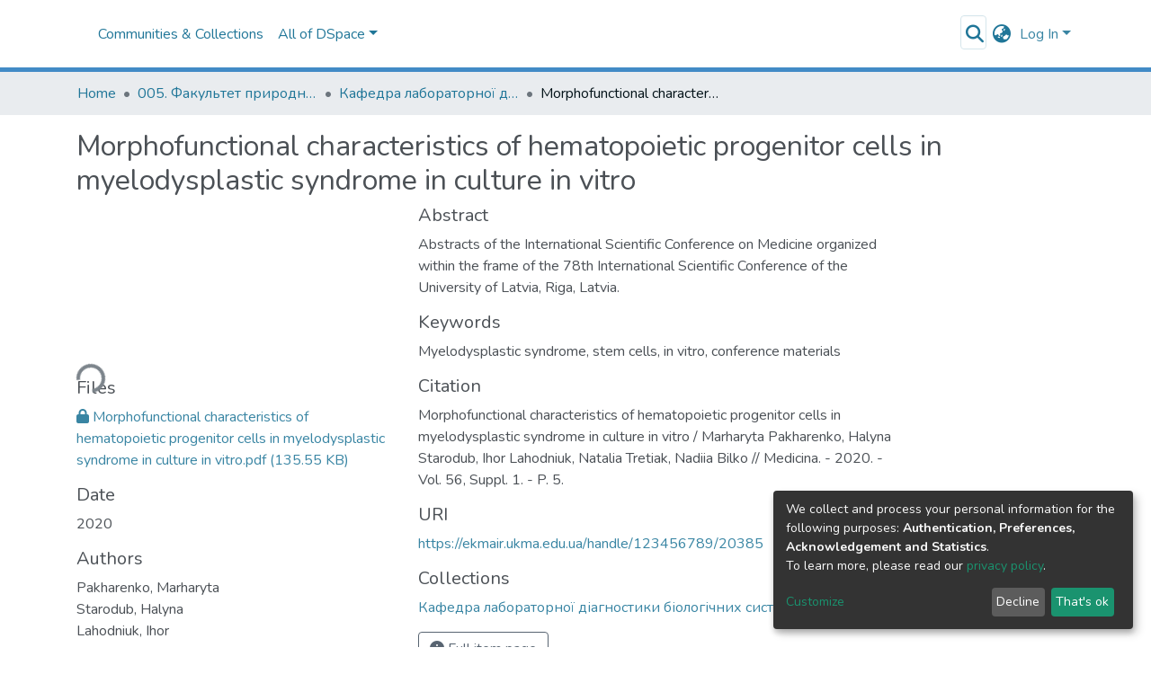

--- FILE ---
content_type: text/html; charset=utf-8
request_url: https://ekmair.ukma.edu.ua/items/2f8349f8-76da-4401-82cb-764973a2a84a
body_size: 69774
content:
<!DOCTYPE html><html lang="en"><head>
  <meta charset="UTF-8">
  <base href="/">
  <title>Morphofunctional characteristics of hematopoietic progenitor cells in myelodysplastic syndrome in culture in vitro</title>
  <meta name="viewport" content="width=device-width,minimum-scale=1">
  <meta http-equiv="cache-control" content="no-store">
<link rel="stylesheet" href="styles.e382c7dd35ca1222.css" media="print" onload="this.media='all'"><noscript><link rel="stylesheet" href="styles.e382c7dd35ca1222.css"></noscript><style>@import"https://fonts.googleapis.com/css2?family=Nunito:ital,wght@0,200;0,300;0,400;0,600;0,700;0,800;1,200;1,300;1,400;1,600;1,700;1,800&display=swap";@charset "UTF-8";.fas{-moz-osx-font-smoothing:grayscale;-webkit-font-smoothing:antialiased;display:var(--fa-display, inline-block);font-style:normal;font-feature-settings:normal;font-variant:normal;line-height:1;text-rendering:auto}.fas{font-family:"Font Awesome 6 Free"}.fa-lg{font-size:1.25em;line-height:.05em;vertical-align:-.075em}.fa-fw{text-align:center;width:1.25em}.fa-bars:before{content:"\f0c9"}.fa-sign-in-alt:before{content:"\f2f6"}.fa-info-circle:before{content:"\f05a"}.fa-search:before{content:"\f002"}.fa-globe-asia:before{content:"\f57e"}.sr-only{position:absolute;width:1px;height:1px;padding:0;margin:-1px;overflow:hidden;clip:rect(0,0,0,0);white-space:nowrap;border-width:0}:root{--fa-style-family-classic:"Font Awesome 6 Free";--fa-font-solid:normal 900 1em/1 "Font Awesome 6 Free"}@font-face{font-family:"Font Awesome 6 Free";font-style:normal;font-weight:900;font-display:block;src:url(assets/fonts/fa-solid-900.woff2) format("woff2"),url(assets/fonts/fa-solid-900.ttf) format("truetype")}.fas{font-weight:900}:root{--fa-style-family-brands:"Font Awesome 6 Brands";--fa-font-brands:normal 400 1em/1 "Font Awesome 6 Brands"}@font-face{font-family:"Font Awesome 6 Brands";font-style:normal;font-weight:400;font-display:block;src:url(assets/fonts/fa-brands-400.woff2) format("woff2"),url(assets/fonts/fa-brands-400.ttf) format("truetype")}:root{--fa-style-family-classic:"Font Awesome 6 Free";--fa-font-regular:normal 400 1em/1 "Font Awesome 6 Free"}@font-face{font-family:"Font Awesome 6 Free";font-style:normal;font-weight:400;font-display:block;src:url(assets/fonts/fa-regular-400.woff2) format("woff2"),url(assets/fonts/fa-regular-400.ttf) format("truetype")}:root{--blue:#2b4e72;--indigo:#6610f2;--purple:#6f42c1;--pink:#e83e8c;--red:#CF4444;--orange:#fd7e14;--yellow:#ec9433;--green:#428bc6;--teal:#20c997;--cyan:#207698;--white:#fff;--gray:#6c757d;--gray-dark:#343a40;--primary:#43515f;--secondary:#495057;--success:#428bc6;--info:#207698;--warning:#ec9433;--danger:#CF4444;--light:#f8f9fa;--dark:#43515f;--breakpoint-xs:0;--breakpoint-sm:576px;--breakpoint-md:768px;--breakpoint-lg:992px;--breakpoint-xl:1200px;--font-family-sans-serif:"Nunito", -apple-system, BlinkMacSystemFont, "Segoe UI", Roboto, "Helvetica Neue", Arial, sans-serif, "Apple Color Emoji", "Segoe UI Emoji", "Segoe UI Symbol", "Noto Color Emoji";--font-family-monospace:SFMono-Regular, Menlo, Monaco, Consolas, "Liberation Mono", "Courier New", monospace}*,*:before,*:after{box-sizing:border-box}html{font-family:sans-serif;line-height:1.15;-webkit-text-size-adjust:100%;-webkit-tap-highlight-color:rgba(0,0,0,0)}footer,header,main,nav{display:block}body{margin:0;font-family:Nunito,-apple-system,BlinkMacSystemFont,Segoe UI,Roboto,Helvetica Neue,Arial,sans-serif,"Apple Color Emoji","Segoe UI Emoji",Segoe UI Symbol,"Noto Color Emoji";font-size:1rem;font-weight:400;line-height:1.5;color:#343a40;text-align:left;background-color:#fff}h2,h5{margin-top:0;margin-bottom:.5rem}ol,ul{margin-top:0;margin-bottom:1rem}a{color:#207698;text-decoration:none;background-color:#0000}a:hover{color:#134559;text-decoration:underline}img{vertical-align:middle;border-style:none}label{display:inline-block;margin-bottom:.5rem}button{border-radius:0}button:focus:not(.focus-visible){outline:0}button:focus:not(:focus-visible){outline:0}input,button{margin:0;font-family:inherit;font-size:inherit;line-height:inherit}button,input{overflow:visible}button{text-transform:none}[role=button]{cursor:pointer}button,[type=button],[type=submit]{-webkit-appearance:button}button:not(:disabled),[type=button]:not(:disabled),[type=submit]:not(:disabled){cursor:pointer}button::-moz-focus-inner,[type=button]::-moz-focus-inner,[type=submit]::-moz-focus-inner{padding:0;border-style:none}h2,h5{margin-bottom:.5rem;font-weight:500;line-height:1.2}h2{font-size:2rem}@media (max-width: 1200px){h2{font-size:calc(1.325rem + .9vw)}}h5{font-size:1.25rem}.small{font-size:.875em;font-weight:400}.list-unstyled{padding-left:0;list-style:none}.img-fluid{max-width:100%;height:auto}.container{width:100%;padding-right:15px;padding-left:15px;margin-right:auto;margin-left:auto}@media (min-width: 576px){.container{max-width:540px}}@media (min-width: 768px){.container{max-width:720px}}@media (min-width: 992px){.container{max-width:960px}}@media (min-width: 1200px){.container{max-width:1140px}}.row{display:flex;flex-wrap:wrap;margin-right:-15px;margin-left:-15px}.col-md-6,.col-md-4{position:relative;width:100%;padding-right:15px;padding-left:15px}@media (min-width: 768px){.col-md-4{flex:0 0 33.33333333%;max-width:33.33333333%}.col-md-6{flex:0 0 50%;max-width:50%}}.form-control{display:block;width:100%;height:calc(1.5em + .75rem + 2px);padding:.375rem .75rem;font-size:1rem;font-weight:400;line-height:1.5;color:#495057;background-color:#fff;background-clip:padding-box;border:1px solid #ced4da;border-radius:.25rem;box-shadow:inset 0 1px 1px #00000013;transition:border-color .15s ease-in-out,box-shadow .15s ease-in-out}@media (prefers-reduced-motion: reduce){.form-control{transition:none}}.form-control::-ms-expand{background-color:#0000;border:0}.form-control:focus{color:#495057;background-color:#fff;border-color:#7e91a4;outline:0;box-shadow:inset 0 1px 1px #00000013,0 0 0 .2rem #43515f40}.form-control::placeholder{color:#6c757d;opacity:1}.form-control:disabled{background-color:#e9ecef;opacity:1}.form-control-lg{height:calc(1.5em + 1rem + 2px);padding:.5rem 1rem;font-size:1.25rem;line-height:1.5;border-radius:.3rem}.btn{display:inline-block;font-weight:400;color:#343a40;text-align:center;vertical-align:middle;-webkit-user-select:none;user-select:none;background-color:#0000;border:1px solid rgba(0,0,0,0);padding:.375rem .75rem;font-size:1rem;line-height:1.5;border-radius:.25rem;transition:color .15s ease-in-out,background-color .15s ease-in-out,border-color .15s ease-in-out,box-shadow .15s ease-in-out}@media (prefers-reduced-motion: reduce){.btn{transition:none}}.btn:hover{color:#343a40;text-decoration:none}.btn:focus{outline:0;box-shadow:0 0 0 .2rem #43515f40}.btn:disabled{opacity:.65;box-shadow:none}.btn:not(:disabled):not(.disabled){cursor:pointer}.btn:not(:disabled):not(.disabled):active{box-shadow:inset 0 3px 5px #00000020}.btn:not(:disabled):not(.disabled):active:focus{box-shadow:0 0 0 .2rem #43515f40,inset 0 3px 5px #00000020}.btn-primary{color:#fff;background-color:#43515f;border-color:#43515f;box-shadow:inset 0 1px #ffffff26,0 1px 1px #00000013}.btn-primary:hover{color:#fff;background-color:#333e49;border-color:#2e3841}.btn-primary:focus{color:#fff;background-color:#333e49;border-color:#2e3841;box-shadow:inset 0 1px #ffffff26,0 1px 1px #00000013,0 0 0 .2rem #5f6b7780}.btn-primary:disabled{color:#fff;background-color:#43515f;border-color:#43515f}.btn-primary:not(:disabled):not(.disabled):active{color:#fff;background-color:#2e3841;border-color:#29313a}.btn-primary:not(:disabled):not(.disabled):active:focus{box-shadow:inset 0 3px 5px #00000020,0 0 0 .2rem #5f6b7780}.btn-outline-primary{color:#43515f;border-color:#43515f}.btn-outline-primary:hover{color:#fff;background-color:#43515f;border-color:#43515f}.btn-outline-primary:focus{box-shadow:0 0 0 .2rem #43515f80}.btn-outline-primary:disabled{color:#43515f;background-color:#0000}.btn-outline-primary:not(:disabled):not(.disabled):active{color:#fff;background-color:#43515f;border-color:#43515f}.btn-outline-primary:not(:disabled):not(.disabled):active:focus{box-shadow:inset 0 3px 5px #00000020,0 0 0 .2rem #43515f80}.btn-link{font-weight:400;color:#207698;text-decoration:none}.btn-link:hover{color:#134559;text-decoration:underline}.btn-link:focus{text-decoration:underline}.btn-link:disabled{color:#6c757d;pointer-events:none}.btn-lg{padding:.5rem 1rem;font-size:1.25rem;line-height:1.5;border-radius:.3rem}.btn-block{display:block;width:100%}.dropdown{position:relative}.dropdown-toggle{white-space:nowrap}.dropdown-toggle:after{display:inline-block;margin-left:.255em;vertical-align:.255em;content:"";border-top:.3em solid;border-right:.3em solid rgba(0,0,0,0);border-bottom:0;border-left:.3em solid rgba(0,0,0,0)}.dropdown-toggle:empty:after{margin-left:0}.dropdown-menu{position:absolute;top:100%;left:0;z-index:1000;display:none;float:left;min-width:10rem;padding:.5rem 0;margin:.125rem 0 0;font-size:1rem;color:#343a40;text-align:left;list-style:none;background-color:#fff;background-clip:padding-box;border:1px solid rgba(0,0,0,.15);border-radius:.25rem;box-shadow:0 .5rem 1rem #0000002d}.dropdown-menu-right{right:0;left:auto}.dropdown-menu[x-placement^=bottom]{right:auto;bottom:auto}.dropdown-divider{height:0;margin:.5rem 0;overflow:hidden;border-top:1px solid #e9ecef}.dropdown-item{display:block;width:100%;padding:.25rem 1.5rem;clear:both;font-weight:400;color:#212529;text-align:inherit;white-space:nowrap;background-color:#0000;border:0}.dropdown-item:hover,.dropdown-item:focus{color:#16181b;text-decoration:none;background-color:#e9ecef}.dropdown-item.active,.dropdown-item:active{color:#fff;text-decoration:none;background-color:#43515f}.dropdown-item:disabled{color:#adb5bd;pointer-events:none;background-color:#0000}.nav-link{display:block;padding:.5rem 1rem}.nav-link:hover,.nav-link:focus{text-decoration:none}.navbar{position:relative;display:flex;flex-wrap:wrap;align-items:center;justify-content:space-between;padding:.5rem 1rem}.navbar .container{display:flex;flex-wrap:wrap;align-items:center;justify-content:space-between}.navbar-brand{display:inline-block;padding-top:.3125rem;padding-bottom:.3125rem;margin-right:1rem;font-size:1.25rem;line-height:inherit;white-space:nowrap}.navbar-brand:hover,.navbar-brand:focus{text-decoration:none}.navbar-nav{display:flex;flex-direction:column;padding-left:0;margin-bottom:0;list-style:none}.navbar-nav .nav-link{padding-right:0;padding-left:0}.navbar-nav .dropdown-menu{position:static;float:none}.navbar-toggler{padding:.25rem .75rem;font-size:1.25rem;line-height:1;background-color:#0000;border:1px solid rgba(0,0,0,0);border-radius:.25rem}.navbar-toggler:hover,.navbar-toggler:focus{text-decoration:none}.navbar-toggler-icon{display:inline-block;width:1.5em;height:1.5em;vertical-align:middle;content:"";background:50%/100% 100% no-repeat}@media (max-width: 767.98px){.navbar-expand-md>.container{padding-right:0;padding-left:0}}@media (min-width: 768px){.navbar-expand-md{flex-flow:row nowrap;justify-content:flex-start}.navbar-expand-md .navbar-nav{flex-direction:row}.navbar-expand-md .navbar-nav .dropdown-menu{position:absolute}.navbar-expand-md .navbar-nav .nav-link{padding-right:.5rem;padding-left:.5rem}.navbar-expand-md>.container{flex-wrap:nowrap}.navbar-expand-md .navbar-toggler{display:none}}.navbar-light .navbar-brand{color:#000000e6}.navbar-light .navbar-brand:hover,.navbar-light .navbar-brand:focus{color:#000000e6}.navbar-light .navbar-nav .nav-link{color:#00000080}.navbar-light .navbar-nav .nav-link:hover,.navbar-light .navbar-nav .nav-link:focus{color:#000000b3}.breadcrumb{display:flex;flex-wrap:wrap;padding:.75rem 1rem;margin-bottom:1rem;list-style:none;background-color:#e9ecef;border-radius:.25rem}.breadcrumb-item+.breadcrumb-item{padding-left:.5rem}.breadcrumb-item+.breadcrumb-item:before{float:left;padding-right:.5rem;color:#6c757d;content:"/"}.breadcrumb-item+.breadcrumb-item:hover:before{text-decoration:underline}.breadcrumb-item+.breadcrumb-item:hover:before{text-decoration:none}.breadcrumb-item.active{color:#6c757d}@keyframes spinner-border{to{transform:rotate(360deg)}}.spinner-border{display:inline-block;width:2rem;height:2rem;vertical-align:-.125em;border:.25em solid currentcolor;border-right-color:#0000;border-radius:50%;animation:.75s linear infinite spinner-border}@media (prefers-reduced-motion: reduce){.spinner-border{animation-duration:1.5s}}.align-middle{vertical-align:middle!important}.bg-transparent{background-color:#0000!important}.d-none{display:none!important}.d-inline-block{display:inline-block!important}.d-flex{display:flex!important}.flex-row{flex-direction:row!important}.flex-grow-1{flex-grow:1!important}.justify-content-end{justify-content:flex-end!important}.justify-content-center{justify-content:center!important}.align-items-center{align-items:center!important}.position-relative{position:relative!important}.position-absolute{position:absolute!important}.position-fixed{position:fixed!important}.sr-only{position:absolute;width:1px;height:1px;padding:0;margin:-1px;overflow:hidden;clip:rect(0,0,0,0);white-space:nowrap;border:0}.w-100{width:100%!important}.h-100{height:100%!important}.mb-0{margin-bottom:0!important}.m-2{margin:.5rem!important}.mt-2,.my-2{margin-top:.5rem!important}.mb-2,.my-2{margin-bottom:.5rem!important}.mt-3{margin-top:1rem!important}.mb-3{margin-bottom:1rem!important}.p-0{padding:0!important}.px-0{padding-right:0!important}.px-0{padding-left:0!important}.p-1{padding:.25rem!important}.px-1{padding-right:.25rem!important}.px-1{padding-left:.25rem!important}.pl-2{padding-left:.5rem!important}.py-3{padding-top:1rem!important}.py-3{padding-bottom:1rem!important}.px-4{padding-right:1.5rem!important}.px-4{padding-left:1.5rem!important}.mr-auto,.mx-auto{margin-right:auto!important}.ml-auto,.mx-auto{margin-left:auto!important}@media (min-width: 992px){.mb-lg-0{margin-bottom:0!important}}.text-truncate{overflow:hidden;text-overflow:ellipsis;white-space:nowrap}.text-center{text-align:center!important}@media (min-width: 768px){.text-md-center{text-align:center!important}}.text-white{color:#fff!important}@media print{*,*:before,*:after{text-shadow:none!important;box-shadow:none!important}a:not(.btn){text-decoration:underline}img{page-break-inside:avoid}h2{orphans:3;widows:3}h2{page-break-after:avoid}@page{size:a3}body,.container{min-width:992px!important}.navbar{display:none}}:root{--ds-breadcrumb-bg:#e9ecef !important}:root{--ds-content-spacing:1.5rem;--ds-button-height:2.375rem;--ds-card-height-percentage:98%;--ds-card-thumbnail-height:240px;--ds-dropdown-menu-max-height:200px;--ds-drop-zone-area-height:44px;--ds-drop-zone-area-z-index:1025;--ds-drop-zone-area-inner-z-index:1021;--ds-login-logo-height:72px;--ds-login-logo-width:72px;--ds-submission-header-z-index:1001;--ds-submission-footer-z-index:999;--ds-main-z-index:1;--ds-nav-z-index:10;--ds-footer-z-index:0;--ds-sidebar-z-index:20;--ds-header-bg:#fff;--ds-header-logo-height:50px;--ds-header-logo-height-xs:50px;--ds-header-icon-color:#207698;--ds-header-icon-color-hover:#134559;--ds-header-navbar-border-top-color:#fff;--ds-header-navbar-border-bottom-color:#ced4da;--ds-navbar-link-color:#207698;--ds-navbar-link-color-hover:#134559;--ds-admin-sidebar-bg:#132333;--ds-admin-sidebar-active-bg:#0f1b28;--ds-admin-sidebar-header-bg:#091119;--ds-dark-scrollbar-bg:#0f1b28;--ds-dark-scrollbar-alt-bg:#12202f;--ds-dark-scrollbar-fg:#47495d;--ds-submission-sections-margin-bottom:.5rem;--ds-edit-item-button-min-width:100px;--ds-edit-item-metadata-field-width:190px;--ds-edit-item-language-field-width:43px;--ds-thumbnail-max-width:125px;--ds-thumbnail-placeholder-background:#f8f9fa;--ds-thumbnail-placeholder-border:1px solid #dee2e6;--ds-thumbnail-placeholder-color:#444c54;--ds-dso-selector-list-max-height:475px;--ds-dso-selector-current-background-color:#eeeeee;--ds-dso-selector-current-background-hover-color:#d5d5d5;--ds-notification-bg-success:#3184a4;--ds-notification-bg-danger:#b22e44;--ds-notification-bg-info:#17646e;--ds-notification-bg-warning:#d85a14;--ds-fa-fixed-width:1.25rem;--ds-icon-padding:1rem;--ds-collapsed-sidebar-width:52px;--ds-sidebar-items-width:250px;--ds-total-sidebar-width:302px;--ds-top-footer-bg:#e9ecef;--ds-footer-bg:#43515f;--ds-footer-border:1px solid var(--bs-gray-400);--ds-footer-padding:0;--ds-footer-padding-bottom:0;--ds-footer-logo-height:50px;--ds-home-news-link-color:#207698;--ds-home-news-link-hover-color:#134559;--ds-home-news-background-color:#e9ecef;--ds-breadcrumb-link-color:#207698;--ds-breadcrumb-link-active-color:#05141a;--ds-breadcrumb-max-length:200px;--ds-slider-color:#428bc6;--ds-slider-handle-width:18px;--ds-search-form-scope-max-width:150px;--ds-context-x-offset:-16px;--ds-context-help-icon-size:16px;--ds-context-help-tooltip-width:300px;--ds-context-help-tooltip-link-color:$white;--ds-gap:.25rem;--ds-dso-edit-field-width:210px;--ds-dso-edit-lang-width:90px;--ds-dso-edit-actions-width:173px;--ds-dso-edit-virtual-tooltip-min-width:300px}:root{--ds-header-logo-height:40px;--ds-banner-text-background:rgba(0, 0, 0, .45);--ds-banner-background-gradient-width:300px;--ds-home-news-link-color:#428bc6;--ds-home-news-link-hover-color:#2b6390;--ds-header-navbar-border-bottom-color:#428bc6}:root{--bs-white:#fff;--bs-gray-100:#f8f9fa;--bs-gray-200:#e9ecef;--bs-gray-300:#dee2e6;--bs-gray-400:#ced4da;--bs-gray-500:#adb5bd;--bs-gray-600:#6c757d;--bs-gray-700:#495057;--bs-gray-800:#343a40;--bs-gray-900:#212529;--bs-black:#000;--bs-blue:#2b4e72;--bs-indigo:#6610f2;--bs-purple:#6f42c1;--bs-pink:#e83e8c;--bs-red:#CF4444;--bs-orange:#fd7e14;--bs-yellow:#ec9433;--bs-green:#428bc6;--bs-teal:#20c997;--bs-cyan:#207698;--bs-primary:#2b4e72;--bs-primary-bg:#8d9eae;--bs-secondary:#6c757d;--bs-secondary-bg:#949da5;--bs-success:#428bc6;--bs-success-bg:#b8d3e9;--bs-info:#207698;--bs-info-bg:#70c1e1;--bs-warning:#ec9433;--bs-warning-bg:#f9ddbf;--bs-danger:#CF4444;--bs-danger-bg:#eebebe;--bs-light:#f8f9fa;--bs-dark:#43515f;--bs-theme-color-interval:8%;--bs-yiq-contrasted-threshold:170;--bs-yiq-text-dark:#212529;--bs-yiq-text-light:#fff;--bs-enable-caret:true;--bs-enable-rounded:true;--bs-enable-shadows:true;--bs-enable-gradients:false;--bs-enable-transitions:true;--bs-enable-prefers-reduced-motion-media-query:true;--bs-enable-grid-classes:true;--bs-enable-pointer-cursor-for-buttons:true;--bs-enable-print-styles:true;--bs-enable-responsive-font-sizes:true;--bs-enable-validation-icons:true;--bs-enable-deprecation-messages:true;--bs-spacer:1rem;--bs-spacer-0:0;--bs-spacer-1:.25rem;--bs-spacer-2:.5rem;--bs-spacer-3:1rem;--bs-spacer-4:1.5rem;--bs-spacer-5:3rem;--bs-sizes-25:25%;--bs-sizes-50:50%;--bs-sizes-75:75%;--bs-sizes-100:100%;--bs-sizes-auto:auto;--bsbody-bg:#fff;--bs-body-color:#343a40;--bs-link-color:#207698;--bs-link-decoration:none;--bs-link-hover-color:#134559;--bs-link-hover-decoration:underline;--bs-emphasized-link-hover-darken-percentage:15%;--bs-paragraph-margin-bottom:1rem;--bs-xs-min:0;--bs-sm-min:576px;--bs-md-min:768px;--bs-lg-min:992px;--bs-xl-min:1200px;--bs-xs-max: ;--bs-sm-max:540px;--bs-md-max:720px;--bs-lg-max:960px;--bs-xl-max:1140px;--bs-grid-columns:12;--bs-grid-gutter-width:30px;--bs-line-height-lg:1.5;--bs-line-height-sm:1.5;--bs-border-width:1px;--bs-border-color:#dee2e6;--bs-border-radius:.25rem;--bs-border-radius-lg:.3rem;--bs-border-radius-sm:.2rem;--bs-rounded-pill:50rem;--bs-box-shadow-sm:0 .125rem .25rem rgba(0, 0, 0, .075);--bs-box-shadow:0 .5rem 1rem rgba(0, 0, 0, .15);--bs-box-shadow-lg:0 1rem 3rem rgba(0, 0, 0, .175);--bs-component-active-color:#fff;--bs-component-active-bg:#43515f;--bs-caret-width:.3em;--bs-caret-vertical-align:.255em;--bs-caret-spacing:.255em;--bs-transition-base:all .2s ease-in-out;--bs-transition-fade:opacity .15s linear;--bs-transition-collapse:height .35s ease;--bs-font-family-sans-serif:Nunito, -apple-system, BlinkMacSystemFont, Segoe UI, Roboto, Helvetica Neue, Arial, sans-serif, Apple Color Emoji, Segoe UI Emoji, Segoe UI Symbol, Noto Color Emoji;--bs-font-family-monospace:SFMono-Regular, Menlo, Monaco, Consolas, Liberation Mono, Courier New, monospace;--bs-font-family-base:Nunito, -apple-system, BlinkMacSystemFont, Segoe UI, Roboto, Helvetica Neue, Arial, sans-serif, Apple Color Emoji, Segoe UI Emoji, Segoe UI Symbol, Noto Color Emoji;--bs-font-size-base:1rem;--bs-font-size-lg:1.25rem;--bs-font-size-sm:.875rem;--bs-font-weight-lighter:lighter;--bs-font-weight-light:300;--bs-font-weight-normal:400;--bs-font-weight-bold:700;--bs-font-weight-bolder:bolder;--bs-font-weight-base:400;--bs-line-height-base:1.5;--bs-h1-font-size:2.5rem;--bs-h2-font-size:2rem;--bs-h3-font-size:1.75rem;--bs-h4-font-size:1.5rem;--bs-h5-font-size:1.25rem;--bs-h6-font-size:1rem;--bs-headings-margin-bottom:.5rem;--bs-headings-font-family: ;--bs-headings-font-weight:500;--bs-headings-line-height:1.2;--bs-headings-color: ;--bs-display1-size:6rem;--bs-display2-size:5.5rem;--bs-display3-size:4.5rem;--bs-display4-size:3.5rem;--bs-display1-weight:300;--bs-display2-weight:300;--bs-display3-weight:300;--bs-display4-weight:300;--bs-display-line-height:1.2;--bs-lead-font-size:1.25rem;--bs-lead-font-weight:300;--bs-small-font-size:.875em;--bs-text-muted:#6c757d;--bs-blockquote-small-color:#6c757d;--bs-blockquote-small-font-size:.875em;--bs-blockquote-font-size:1.25rem;--bs-hr-border-color:rgba(0, 0, 0, .1);--bs-hr-border-width:1px;--bs-mark-padding:.2em;--bs-dt-font-weight:700;--bs-kbd-box-shadow:inset 0 -.1rem 0 rgba(0, 0, 0, .25);--bs-nested-kbd-font-weight:700;--bs-list-inline-padding:.5rem;--bs-mark-bg:#fcf8e3;--bs-hr-margin-y:1rem;--bs-table-cell-padding:.75rem;--bs-table-cell-padding-sm:.3rem;--bs-table-color:#343a40;--bs-table-bg: ;--bs-table-accent-bg:#f8f9fa;--bs-table-hover-color:#343a40;--bs-table-hover-bg:#ced4da;--bs-table-active-bg:#ced4da;--bs-table-border-width:1px;--bs-table-border-color:#dee2e6;--bs-table-head-bg:#e9ecef;--bs-table-head-color:#495057;--bs-table-dark-bg:#343a40;--bs-table-dark-accent-bg:rgba(255, 255, 255, .05);--bs-table-dark-hover-color:#fff;--bs-table-dark-hover-bg:rgba(255, 255, 255, .075);--bs-table-dark-border-color:#454d55;--bs-table-dark-color:#fff;--bs-table-striped-order:odd;--bs-table-caption-color:#6c757d;--bs-table-bg-level:-9;--bs-table-border-level:-6;--bs-input-btn-padding-y:.375rem;--bs-input-btn-padding-x:.75rem;--bs-input-btn-font-family: ;--bs-input-btn-font-size:1rem;--bs-input-btn-line-height:1.5;--bs-input-btn-focus-width:.2rem;--bs-input-btn-focus-color:rgba(67, 81, 95, .25);--bs-input-btn-focus-box-shadow:0 0 0 .2rem rgba(67, 81, 95, .25);--bs-input-btn-padding-y-sm:.25rem;--bs-input-btn-padding-x-sm:.5rem;--bs-input-btn-font-size-sm:.875rem;--bs-input-btn-line-height-sm:1.5;--bs-input-btn-padding-y-lg:.5rem;--bs-input-btn-padding-x-lg:1rem;--bs-input-btn-font-size-lg:1.25rem;--bs-input-btn-line-height-lg:1.5;--bs-input-btn-border-width:1px;--bs-btn-padding-y:.375rem;--bs-btn-padding-x:.75rem;--bs-btn-font-family: ;--bs-btn-font-size:1rem;--bs-btn-line-height:1.5;--bs-btn-padding-y-sm:.25rem;--bs-btn-padding-x-sm:.5rem;--bs-btn-font-size-sm:.875rem;--bs-btn-line-height-sm:1.5;--bs-btn-padding-y-lg:.5rem;--bs-btn-padding-x-lg:1rem;--bs-btn-font-size-lg:1.25rem;--bs-btn-line-height-lg:1.5;--bs-btn-border-width:1px;--bs-btn-font-weight:400;--bs-btn-box-shadow:inset 0 1px 0 rgba(255, 255, 255, .15), 0 1px 1px rgba(0, 0, 0, .075);--bs-btn-focus-width:.2rem;--bs-btn-focus-box-shadow:0 0 0 .2rem rgba(67, 81, 95, .25);--bs-btn-disabled-opacity:.65;--bs-btn-active-box-shadow:inset 0 3px 5px rgba(0, 0, 0, .125);--bs-btn-link-disabled-color:#6c757d;--bs-btn-block-spacing-y:.5rem;--bs-btn-border-radius:.25rem;--bs-btn-border-radius-lg:.3rem;--bs-btn-border-radius-sm:.2rem;--bs-btn-transition:color .15s ease-in-out, background-color .15s ease-in-out, border-color .15s ease-in-out, box-shadow .15s ease-in-out;--bs-label-margin-bottom:.5rem;--bs-input-padding-y:.375rem;--bs-input-padding-x:.75rem;--bs-input-font-family: ;--bs-input-font-size:1rem;--bs-input-font-weight:400;--bs-input-line-height:1.5;--bs-input-padding-y-sm:.25rem;--bs-input-padding-x-sm:.5rem;--bs-input-font-size-sm:.875rem;--bs-input-line-height-sm:1.5;--bs-input-padding-y-lg:.5rem;--bs-input-padding-x-lg:1rem;--bs-input-font-size-lg:1.25rem;--bs-input-line-height-lg:1.5;--bs-input-bg:#fff;--bs-input-disabled-bg:#e9ecef;--bs-input-color:#495057;--bs-input-border-color:#ced4da;--bs-input-border-width:1px;--bs-input-box-shadow:inset 0 1px 1px rgba(0, 0, 0, .075);--bs-input-border-radius:.25rem;--bs-input-border-radius-lg:.3rem;--bs-input-border-radius-sm:.2rem;--bs-input-focus-bg:#fff;--bs-input-focus-border-color:#7e91a4;--bs-input-focus-color:#495057;--bs-input-focus-width:.2rem;--bs-input-focus-box-shadow:0 0 0 .2rem rgba(67, 81, 95, .25);--bs-input-placeholder-color:#6c757d;--bs-input-plaintext-color:#343a40;--bs-input-height-border:2px;--bs-input-height-inner:calc(1.5em + .75rem);--bs-input-height-inner-half:calc(.75em + .375rem);--bs-input-height-inner-quarter:calc(.375em + .1875rem);--bs-input-height:calc(1.5em + .75rem + 2px);--bs-input-height-sm:calc(1.5em + .5rem + 2px);--bs-input-height-lg:calc(1.5em + 1rem + 2px);--bs-input-transition:border-color .15s ease-in-out, box-shadow .15s ease-in-out;--bs-form-text-margin-top:.25rem;--bs-form-check-input-gutter:1.25rem;--bs-form-check-input-margin-y:.3rem;--bs-form-check-input-margin-x:.25rem;--bs-form-check-inline-margin-x:.75rem;--bs-form-check-inline-input-margin-x:.3125rem;--bs-form-grid-gutter-width:10px;--bs-form-group-margin-bottom:1rem;--bs-input-group-addon-color:#495057;--bs-input-group-addon-bg:#e9ecef;--bs-input-group-addon-border-color:#ced4da;--bs-custom-forms-transition:background-color .15s ease-in-out, border-color .15s ease-in-out, box-shadow .15s ease-in-out;--bs-custom-control-gutter:.5rem;--bs-custom-control-spacer-x:1rem;--bs-custom-control-indicator-size:1rem;--bs-custom-control-indicator-bg:#fff;--bs-custom-control-indicator-bg-size:50% 50%;--bs-custom-control-indicator-box-shadow:inset 0 1px 1px rgba(0, 0, 0, .075);--bs-custom-control-indicator-border-color:#adb5bd;--bs-custom-control-indicator-border-width:1px;--bs-custom-control-indicator-disabled-bg:#e9ecef;--bs-custom-control-label-disabled-color:#6c757d;--bs-custom-control-indicator-checked-color:#fff;--bs-custom-control-indicator-checked-bg:#43515f;--bs-custom-control-indicator-checked-disabled-bg:rgba(67, 81, 95, .5);--bs-custom-control-indicator-checked-box-shadow: ;--bs-custom-control-indicator-checked-border-color:#43515f;--bs-custom-control-indicator-focus-box-shadow:0 0 0 .2rem rgba(67, 81, 95, .25);--bs-custom-control-indicator-focus-border-color:#7e91a4;--bs-custom-control-indicator-active-color:#fff;--bs-custom-control-indicator-active-bg:#9caab9;--bs-custom-control-indicator-active-box-shadow: ;--bs-custom-control-indicator-active-border-color:#9caab9;--bs-custom-checkbox-indicator-border-radius:.25rem;--bs-custom-checkbox-indicator-icon-checked:url("data:image/svg+xml,<svg xmlns='http://www.w3.org/2000/svg' width='8' height='8' viewBox='0 0 8 8'><path fill='#fff' d='M6.564.75l-3.59 3.612-1.538-1.55L0 4.26l2.974 2.99L8 2.193z'/></svg>");--bs-custom-checkbox-indicator-indeterminate-bg:#43515f;--bs-custom-checkbox-indicator-indeterminate-color:#fff;--bs-custom-checkbox-indicator-icon-indeterminate:url("data:image/svg+xml,<svg xmlns='http://www.w3.org/2000/svg' width='4' height='4' viewBox='0 0 4 4'><path stroke='#fff' d='M0 2h4'/></svg>");--bs-custom-checkbox-indicator-indeterminate-box-shadow: ;--bs-custom-checkbox-indicator-indeterminate-border-color:#43515f;--bs-custom-radio-indicator-border-radius:50%;--bs-custom-radio-indicator-icon-checked:url("data:image/svg+xml,<svg xmlns='http://www.w3.org/2000/svg' width='12' height='12' viewBox='-4 -4 8 8'><circle r='3' fill='#fff'/></svg>");--bs-custom-switch-width:1.75rem;--bs-custom-switch-indicator-border-radius:.5rem;--bs-custom-switch-indicator-size:calc(1rem - 4px);--bs-custom-select-padding-y:.375rem;--bs-custom-select-padding-x:.75rem;--bs-custom-select-font-family: ;--bs-custom-select-font-size:1rem;--bs-custom-select-height:calc(1.5em + .75rem + 2px);--bs-custom-select-indicator-padding:1rem;--bs-custom-select-font-weight:400;--bs-custom-select-line-height:1.5;--bs-custom-select-color:#495057;--bs-custom-select-disabled-color:#6c757d;--bs-custom-select-bg:#fff;--bs-custom-select-disabled-bg:#e9ecef;--bs-custom-select-bg-size:8px 10px;--bs-custom-select-indicator-color:#343a40;--bs-custom-select-indicator:url("data:image/svg+xml,<svg xmlns='http://www.w3.org/2000/svg' width='4' height='5' viewBox='0 0 4 5'><path fill='#343a40' d='M2 0L0 2h4zm0 5L0 3h4z'/></svg>");--bs-custom-select-background:url("data:image/svg+xml,%3csvg xmlns='http://www.w3.org/2000/svg' width='4' height='5' viewBox='0 0 4 5'%3e%3cpath fill='%23343a40' d='M2 0L0 2h4zm0 5L0 3h4z'/%3e%3c/svg%3e") right .75rem center/8px 10px no-repeat;--bs-custom-select-feedback-icon-padding-right:calc(.75em + 2.3125rem);--bs-custom-select-feedback-icon-position:center right 1.75rem;--bs-custom-select-feedback-icon-size:calc(.75em + .375rem) calc(.75em + .375rem);--bs-custom-select-border-width:1px;--bs-custom-select-border-color:#ced4da;--bs-custom-select-border-radius:.25rem;--bs-custom-select-box-shadow:inset 0 1px 2px rgba(0, 0, 0, .075);--bs-custom-select-focus-border-color:#7e91a4;--bs-custom-select-focus-width:.2rem;--bs-custom-select-focus-box-shadow:0 0 0 .2rem rgba(67, 81, 95, .25);--bs-custom-select-padding-y-sm:.25rem;--bs-custom-select-padding-x-sm:.5rem;--bs-custom-select-font-size-sm:.875rem;--bs-custom-select-height-sm:calc(1.5em + .5rem + 2px);--bs-custom-select-padding-y-lg:.5rem;--bs-custom-select-padding-x-lg:1rem;--bs-custom-select-font-size-lg:1.25rem;--bs-custom-select-height-lg:calc(1.5em + 1rem + 2px);--bs-custom-range-track-width:100%;--bs-custom-range-track-height:.5rem;--bs-custom-range-track-cursor:pointer;--bs-custom-range-track-bg:#dee2e6;--bs-custom-range-track-border-radius:1rem;--bs-custom-range-track-box-shadow:inset 0 .25rem .25rem rgba(0, 0, 0, .1);--bs-custom-range-thumb-width:1rem;--bs-custom-range-thumb-height:1rem;--bs-custom-range-thumb-bg:#43515f;--bs-custom-range-thumb-border:0;--bs-custom-range-thumb-border-radius:1rem;--bs-custom-range-thumb-box-shadow:0 .1rem .25rem rgba(0, 0, 0, .1);--bs-custom-range-thumb-focus-box-shadow:0 0 0 1px #fff, 0 0 0 .2rem rgba(67, 81, 95, .25);--bs-custom-range-thumb-focus-box-shadow-width:.2rem;--bs-custom-range-thumb-active-bg:#9caab9;--bs-custom-range-thumb-disabled-bg:#adb5bd;--bs-custom-file-height:calc(1.5em + .75rem + 2px);--bs-custom-file-height-inner:calc(1.5em + .75rem);--bs-custom-file-focus-border-color:#7e91a4;--bs-custom-file-focus-box-shadow:0 0 0 .2rem rgba(67, 81, 95, .25);--bs-custom-file-disabled-bg:#e9ecef;--bs-custom-file-padding-y:.375rem;--bs-custom-file-padding-x:.75rem;--bs-custom-file-line-height:1.5;--bs-custom-file-font-family: ;--bs-custom-file-font-weight:400;--bs-custom-file-color:#495057;--bs-custom-file-bg:#fff;--bs-custom-file-border-width:1px;--bs-custom-file-border-color:#ced4da;--bs-custom-file-border-radius:.25rem;--bs-custom-file-box-shadow:inset 0 1px 1px rgba(0, 0, 0, .075);--bs-custom-file-button-color:#495057;--bs-custom-file-button-bg:#e9ecef;--bs-form-feedback-margin-top:.25rem;--bs-form-feedback-font-size:.875em;--bs-form-feedback-valid-color:#428bc6;--bs-form-feedback-invalid-color:#CF4444;--bs-form-feedback-icon-valid-color:#428bc6;--bs-form-feedback-icon-valid:url("data:image/svg+xml,<svg xmlns='http://www.w3.org/2000/svg' width='8' height='8' viewBox='0 0 8 8'><path fill='#428bc6' d='M2.3 6.73L.6 4.53c-.4-1.04.46-1.4 1.1-.8l1.1 1.4 3.4-3.8c.6-.63 1.6-.27 1.2.7l-4 4.6c-.43.5-.8.4-1.1.1z'/></svg>");--bs-form-feedback-icon-invalid-color:#CF4444;--bs-form-feedback-icon-invalid:url("data:image/svg+xml,<svg xmlns='http://www.w3.org/2000/svg' width='12' height='12' fill='none' stroke='#CF4444' viewBox='0 0 12 12'><circle cx='6' cy='6' r='4.5'/><path stroke-linejoin='round' d='M5.8 3.6h.4L6 6.5z'/><circle cx='6' cy='8.2' r='.6' fill='#CF4444' stroke='none'/></svg>");--bs-zindex-dropdown:1000;--bs-zindex-sticky:1020;--bs-zindex-fixed:1030;--bs-zindex-modal-backdrop:1040;--bs-zindex-modal:1050;--bs-zindex-popover:1060;--bs-zindex-tooltip:1070;--bs-nav-link-padding-y:.5rem;--bs-nav-link-padding-x:1rem;--bs-nav-link-disabled-color:#6c757d;--bs-nav-tabs-border-color:#dee2e6;--bs-nav-tabs-border-width:1px;--bs-nav-tabs-border-radius:.25rem;--bs-nav-tabs-link-hover-border-color:#e9ecef #e9ecef #dee2e6;--bs-nav-tabs-link-active-color:#495057;--bs-nav-tabs-link-active-bg:#fff;--bs-nav-tabs-link-active-border-color:#dee2e6 #dee2e6 #fff;--bs-nav-pills-border-radius:.25rem;--bs-nav-pills-link-active-color:#fff;--bs-nav-pills-link-active-bg:#43515f;--bs-nav-divider-color:#e9ecef;--bs-nav-divider-margin-y:.5rem;--bs-navbar-padding-y:.5rem;--bs-navbar-padding-x:1rem;--bs-navbar-nav-link-padding-x:.5rem;--bs-navbar-brand-font-size:1.25rem;--bs-nav-link-height:2.5rem;--bs-navbar-brand-height:1.875rem;--bs-navbar-brand-padding-y:.3125rem;--bs-navbar-toggler-padding-y:.25rem;--bs-navbar-toggler-padding-x:.75rem;--bs-navbar-toggler-font-size:1.25rem;--bs-navbar-toggler-border-radius:.25rem;--bs-navbar-dark-color:#FFFFFF;--bs-navbar-dark-hover-color:rgba(255, 255, 255, .75);--bs-navbar-dark-active-color:#fff;--bs-navbar-dark-disabled-color:rgba(255, 255, 255, .25);--bs-navbar-dark-toggler-icon-bg:url("data:image/svg+xml;charset=utf8,<svg+viewBox='0+0+30+30'+xmlns='http://www.w3.org/2000/svg'><path+stroke='#FFFFFF'+stroke-width='2'+stroke-linecap='round'+stroke-miterlimit='10'+d='M4+7h22M4+15h22M4+23h22'/></svg>");--bs-navbar-dark-toggler-border-color:rgba(255, 255, 255, .1);--bs-navbar-light-color:rgba(0, 0, 0, .5);--bs-navbar-light-hover-color:rgba(0, 0, 0, .7);--bs-navbar-light-active-color:rgba(0, 0, 0, .9);--bs-navbar-light-disabled-color:rgba(0, 0, 0, .3);--bs-navbar-light-toggler-icon-bg:url("data:image/svg+xml;charset=utf8,<svg+viewBox='0+0+30+30'+xmlns='http://www.w3.org/2000/svg'><path+stroke='rgba(0, 0, 0, 0.5)'+stroke-width='2'+stroke-linecap='round'+stroke-miterlimit='10'+d='M4+7h22M4+15h22M4+23h22'/></svg>");--bs-navbar-light-toggler-border-color:rgba(0, 0, 0, .1);--bs-navbar-light-brand-color:rgba(0, 0, 0, .9);--bs-navbar-light-brand-hover-color:rgba(0, 0, 0, .9);--bs-navbar-dark-brand-color:#fff;--bs-navbar-dark-brand-hover-color:#fff;--bs-dropdown-min-width:10rem;--bs-dropdown-padding-y:.5rem;--bs-dropdown-spacer:.125rem;--bs-dropdown-font-size:1rem;--bs-dropdown-color:#343a40;--bs-dropdown-bg:#fff;--bs-dropdown-border-color:rgba(0, 0, 0, .15);--bs-dropdown-border-radius:.25rem;--bs-dropdown-border-width:1px;--bs-dropdown-inner-border-radius:calc(.25rem - 1px);--bs-dropdown-divider-bg:#e9ecef;--bs-dropdown-divider-margin-y:.5rem;--bs-dropdown-box-shadow:0 .5rem 1rem rgba(0, 0, 0, .175);--bs-dropdown-link-color:#212529;--bs-dropdown-link-hover-color:#16181b;--bs-dropdown-link-hover-bg:#e9ecef;--bs-dropdown-link-active-color:#fff;--bs-dropdown-link-active-bg:#43515f;--bs-dropdown-link-disabled-color:#adb5bd;--bs-dropdown-item-padding-y:.25rem;--bs-dropdown-item-padding-x:1.5rem;--bs-dropdown-header-color:#6c757d;--bs-pagination-padding-y:.5rem;--bs-pagination-padding-x:.75rem;--bs-pagination-padding-y-sm:.25rem;--bs-pagination-padding-x-sm:.5rem;--bs-pagination-padding-y-lg:.75rem;--bs-pagination-padding-x-lg:1.5rem;--bs-pagination-line-height:1.25;--bs-pagination-color:#207698;--bs-pagination-bg:#fff;--bs-pagination-border-width:1px;--bs-pagination-border-color:#dee2e6;--bs-pagination-focus-box-shadow:0 0 0 .2rem rgba(67, 81, 95, .25);--bs-pagination-focus-outline:0;--bs-pagination-hover-color:#134559;--bs-pagination-hover-bg:#e9ecef;--bs-pagination-hover-border-color:#dee2e6;--bs-pagination-active-color:#fff;--bs-pagination-active-bg:#43515f;--bs-pagination-active-border-color:#43515f;--bs-pagination-disabled-color:#6c757d;--bs-pagination-disabled-bg:#fff;--bs-pagination-disabled-border-color:#dee2e6;--bs-jumbotron-padding:2rem;--bs-jumbotron-color: ;--bs-jumbotron-bg:#e9ecef;--bs-card-spacer-y:.75rem;--bs-card-spacer-x:1.25rem;--bs-card-border-width:1px;--bs-card-border-radius:.25rem;--bs-card-border-color:rgba(0, 0, 0, .125);--bs-card-inner-border-radius:calc(.25rem - 1px);--bs-card-cap-bg:rgba(0, 0, 0, .03);--bs-card-cap-color: ;--bs-card-color: ;--bs-card-bg:#fff;--bs-card-img-overlay-padding:1.25rem;--bs-card-group-margin:15px;--bs-card-deck-margin:15px;--bs-card-columns-count:3;--bs-card-columns-gap:1.25rem;--bs-card-columns-margin:.75rem;--bs-tooltip-font-size:.875rem;--bs-tooltip-max-width:200px;--bs-tooltip-color:#fff;--bs-tooltip-bg:#000;--bs-tooltip-border-radius:.25rem;--bs-tooltip-opacity:.9;--bs-tooltip-padding-y:.25rem;--bs-tooltip-padding-x:.5rem;--bs-tooltip-margin:0;--bs-tooltip-arrow-width:.8rem;--bs-tooltip-arrow-height:.4rem;--bs-tooltip-arrow-color:#000;--bs-form-feedback-tooltip-padding-y:.25rem;--bs-form-feedback-tooltip-padding-x:.5rem;--bs-form-feedback-tooltip-font-size:.875rem;--bs-form-feedback-tooltip-line-height:1.5;--bs-form-feedback-tooltip-opacity:.9;--bs-form-feedback-tooltip-border-radius:.25rem;--bs-popover-font-size:.875rem;--bs-popover-bg:#fff;--bs-popover-max-width:276px;--bs-popover-border-width:1px;--bs-popover-border-color:rgba(0, 0, 0, .2);--bs-popover-border-radius:.3rem;--bs-popover-box-shadow:0 .25rem .5rem rgba(0, 0, 0, .2);--bs-popover-header-bg:#f7f7f7;--bs-popover-header-color: ;--bs-popover-header-padding-y:.5rem;--bs-popover-header-padding-x:.75rem;--bs-popover-body-color:#343a40;--bs-popover-body-padding-y:.5rem;--bs-popover-body-padding-x:.75rem;--bs-popover-arrow-width:1rem;--bs-popover-arrow-height:.5rem;--bs-popover-arrow-color:#fff;--bs-popover-arrow-outer-color:rgba(0, 0, 0, .25);--bs-toast-max-width:350px;--bs-toast-padding-x:.75rem;--bs-toast-padding-y:.25rem;--bs-toast-font-size:.875rem;--bs-toast-color: ;--bs-toast-background-color:rgba(255, 255, 255, .85);--bs-toast-border-width:1px;--bs-toast-border-color:rgba(0, 0, 0, .1);--bs-toast-border-radius:.25rem;--bs-toast-box-shadow:0 .25rem .75rem rgba(0, 0, 0, .1);--bs-toast-header-color:#6c757d;--bs-toast-header-background-color:rgba(255, 255, 255, .85);--bs-toast-header-border-color:rgba(0, 0, 0, .05);--bs-badge-font-size:75%;--bs-badge-font-weight:700;--bs-badge-padding-y:.25em;--bs-badge-padding-x:.4em;--bs-badge-border-radius:.25rem;--bs-badge-transition:color .15s ease-in-out, background-color .15s ease-in-out, border-color .15s ease-in-out, box-shadow .15s ease-in-out;--bs-badge-focus-width:.2rem;--bs-badge-pill-padding-x:.6em;--bs-badge-pill-border-radius:10rem;--bs-modal-inner-padding:1rem;--bs-modal-dialog-margin:.5rem;--bs-modal-dialog-margin-y-sm-up:1.75rem;--bs-modal-title-line-height:1.5;--bs-modal-content-color: ;--bs-modal-content-bg:#fff;--bs-modal-content-border-color:rgba(0, 0, 0, .2);--bs-modal-content-border-width:1px;--bs-modal-content-border-radius:.3rem;--bs-modal-content-box-shadow-xs:0 .25rem .5rem rgba(0, 0, 0, .5);--bs-modal-content-box-shadow-sm-up:0 .5rem 1rem rgba(0, 0, 0, .5);--bs-modal-backdrop-bg:#000;--bs-modal-backdrop-opacity:.5;--bs-modal-header-border-color:#dee2e6;--bs-modal-footer-border-color:#dee2e6;--bs-modal-header-border-width:1px;--bs-modal-footer-border-width:1px;--bs-modal-header-padding-y:1rem;--bs-modal-header-padding-x:1rem;--bs-modal-header-padding:1rem 1rem;--bs-modal-xl:1140px;--bs-modal-lg:800px;--bs-modal-md:500px;--bs-modal-sm:300px;--bs-modal-fade-transform:translate(0, -50px);--bs-modal-show-transform:none;--bs-modal-transition:transform .3s ease-out;--bs-alert-padding-y:.75rem;--bs-alert-padding-x:1.25rem;--bs-alert-margin-bottom:1rem;--bs-alert-border-radius:.25rem;--bs-alert-link-font-weight:700;--bs-alert-border-width:1px;--bs-alert-bg-level:-10;--bs-alert-border-level:-9;--bs-alert-color-level:6;--bs-progress-height:1rem;--bs-progress-font-size:.75rem;--bs-progress-bg:#e9ecef;--bs-progress-border-radius:.25rem;--bs-progress-box-shadow:inset 0 .1rem .1rem rgba(0, 0, 0, .1);--bs-progress-bar-color:#fff;--bs-progress-bar-bg:#43515f;--bs-progress-bar-animation-timing:1s linear infinite;--bs-progress-bar-transition:width .6s ease;--bs-list-group-color: ;--bs-list-group-bg:#fff;--bs-list-group-border-color:rgba(0, 0, 0, .125);--bs-list-group-border-width:1px;--bs-list-group-border-radius:.25rem;--bs-list-group-item-padding-y:.75rem;--bs-list-group-item-padding-x:1.25rem;--bs-list-group-hover-bg:#f8f9fa;--bs-list-group-active-color:#fff;--bs-list-group-active-bg:#43515f;--bs-list-group-active-border-color:#43515f;--bs-list-group-disabled-color:#6c757d;--bs-list-group-disabled-bg:#fff;--bs-list-group-action-color:#495057;--bs-list-group-action-hover-color:#495057;--bs-list-group-action-active-color:#343a40;--bs-list-group-action-active-bg:#e9ecef;--bs-thumbnail-padding:.25rem;--bs-thumbnail-bg:#fff;--bs-thumbnail-border-width:1px;--bs-thumbnail-border-color:#dee2e6;--bs-thumbnail-border-radius:.25rem;--bs-thumbnail-box-shadow:0 1px 2px rgba(0, 0, 0, .075);--bs-figure-caption-font-size:90%;--bs-figure-caption-color:#6c757d;--bs-breadcrumb-padding-y:.75rem;--bs-breadcrumb-padding-x:1rem;--bs-breadcrumb-item-padding:.5rem;--bs-breadcrumb-margin-bottom:1rem;--bs-breadcrumb-bg:#e9ecef;--bs-breadcrumb-divider-color:#6c757d;--bs-breadcrumb-active-color:#6c757d;--bs-breadcrumb-divider:/;--bs-breadcrumb-border-radius:.25rem;--bs-carousel-control-color:#fff;--bs-carousel-control-width:15%;--bs-carousel-control-opacity:.5;--bs-carousel-control-hover-opacity:.9;--bs-carousel-control-transition:opacity .15s ease;--bs-carousel-indicator-width:30px;--bs-carousel-indicator-height:3px;--bs-carousel-indicator-hit-area-height:10px;--bs-carousel-indicator-spacer:3px;--bs-carousel-indicator-active-bg:#fff;--bs-carousel-indicator-transition:opacity .6s ease;--bs-carousel-caption-width:70%;--bs-carousel-caption-color:#fff;--bs-carousel-control-icon-width:20px;--bs-carousel-control-prev-icon-bg:url("data:image/svg+xml,<svg xmlns='http://www.w3.org/2000/svg' fill='#fff' width='8' height='8' viewBox='0 0 8 8'><path d='M5.25 0l-4 4 4 4 1.5-1.5L4.25 4l2.5-2.5L5.25 0z'/></svg>");--bs-carousel-control-next-icon-bg:url("data:image/svg+xml,<svg xmlns='http://www.w3.org/2000/svg' fill='#fff' width='8' height='8' viewBox='0 0 8 8'><path d='M2.75 0l-1.5 1.5L3.75 4l-2.5 2.5L2.75 8l4-4-4-4z'/></svg>");--bs-carousel-transition-duration:.6s;--bs-carousel-transition:transform .6s ease-in-out;--bs-spinner-width:2rem;--bs-spinner-height:2rem;--bs-spinner-border-width:.25em;--bs-spinner-width-sm:1rem;--bs-spinner-height-sm:1rem;--bs-spinner-border-width-sm:.2em;--bs-close-font-size:1.5rem;--bs-close-font-weight:700;--bs-close-color:#000;--bs-close-text-shadow:0 1px 0 #fff;--bs-code-font-size:87.5%;--bs-code-color:#e83e8c;--bs-kbd-padding-y:.2rem;--bs-kbd-padding-x:.4rem;--bs-kbd-font-size:87.5%;--bs-kbd-color:#fff;--bs-kbd-bg:#212529;--bs-pre-color:#212529;--bs-pre-scrollable-max-height:340px;--bs-displays:none, inline, inline-block, block, table, table-row, table-cell, flex, inline-flex;--bs-overflows:auto, hidden;--bs-positions:static, relative, absolute, fixed, sticky;--bs-print-page-size:a3;--bs-print-body-min-width:992px}html{position:relative;min-height:100%}body{overflow-x:hidden}.outer-wrapper{display:flex;margin:0}.inner-wrapper{flex:1 1 auto;flex-flow:column nowrap;display:flex;min-height:100vh;flex-direction:column;width:100%;position:relative}.main-content{z-index:var(--ds-main-z-index);flex:1 1 100%;margin-top:var(--ds-content-spacing);margin-bottom:var(--ds-content-spacing)}ds-admin-sidebar{position:fixed;z-index:var(--ds-sidebar-z-index)}.dont-break-out{overflow-wrap:break-word;word-wrap:break-word;-ms-word-break:break-all;word-break:break-all;word-break:break-word;-webkit-hyphens:auto;hyphens:auto}.preserve-line-breaks{white-space:pre-line}.btn.btn-link.btn-link-inline{display:inline;padding:0}.btn.btn-link.btn-link-inline:not(:disabled):hover,.btn.btn-link.btn-link-inline:not(:disabled):focus{box-shadow:none}</style><link rel="stylesheet" type="text/css" class="theme-css" href="dspace-theme.css" media="print" onload="this.media='all'"><noscript><link rel="stylesheet" href="dspace-theme.css"></noscript><link rel="icon" href="assets/dspace/images/favicons/favicon.ico" sizes="any" class="theme-head-tag"><link rel="icon" href="assets/dspace/images/favicons/favicon.svg" type="image/svg+xml" class="theme-head-tag"><link rel="apple-touch-icon" href="assets/dspace/images/favicons/apple-touch-icon.png" class="theme-head-tag"><link rel="manifest" href="assets/dspace/images/favicons/manifest.webmanifest" class="theme-head-tag"><meta name="Generator" content="DSpace 7.6"><meta name="title" content="Morphofunctional characteristics of hematopoietic progenitor cells in myelodysplastic syndrome in culture in vitro"><meta name="description" content="Abstracts of the International Scientific Conference on Medicine organized within the frame of the 78th International Scientific Conference of the University of Latvia, Riga, Latvia."><meta name="citation_title" content="Morphofunctional characteristics of hematopoietic progenitor cells in myelodysplastic syndrome in culture in vitro"><meta name="citation_author" content="Pakharenko, Marharyta"><meta name="citation_author" content="Starodub, Halyna"><meta name="citation_author" content="Lahodniuk, Ihor"><meta name="citation_author" content="Tretiak, Natalia"><meta name="citation_author" content="Bilko, Nadiia"><meta name="citation_publication_date" content="2020"><meta name="citation_language" content="en"><meta name="citation_keywords" content="Myelodysplastic syndrome; stem cells; in vitro; conference materials"><meta name="citation_abstract_html_url" content="https://ekmair.ukma.edu.ua/handle/123456789/20385"><style ng-transition="dspace-angular">.notifications-wrapper{z-index:var(--bs-zindex-popover);text-align:right;overflow-wrap:break-word;word-wrap:break-word;-ms-word-break:break-all;word-break:break-all;word-break:break-word;-webkit-hyphens:auto;hyphens:auto}.notifications-wrapper .notification{display:block}.notifications-wrapper.left{left:0}.notifications-wrapper.top{top:0}.notifications-wrapper.right{right:0}.notifications-wrapper.bottom{bottom:0}.notifications-wrapper.center{left:50%;transform:translate(-50%)}.notifications-wrapper.middle{top:50%;transform:translateY(-50%)}.notifications-wrapper.middle.center{transform:translate(-50%,-50%)}@media screen and (max-width: 576px){.notifications-wrapper{width:auto;left:0;right:0}}
</style><style ng-transition="dspace-angular">[_nghost-sc200]{position:relative;z-index:var(--ds-nav-z-index)}</style><style ng-transition="dspace-angular">[_nghost-sc202]{--ds-icon-z-index: 10;left:0;top:0;height:100vh;flex:1 1 auto}[_nghost-sc202]   nav[_ngcontent-sc202]{background-color:var(--ds-admin-sidebar-bg);height:100%;flex-direction:column}[_nghost-sc202]   nav[_ngcontent-sc202] > div[_ngcontent-sc202]{width:100%}[_nghost-sc202]   nav[_ngcontent-sc202] > div.sidebar-top-level-items[_ngcontent-sc202]{flex:1;overflow:auto}[_nghost-sc202]   nav[_ngcontent-sc202] > div.sidebar-top-level-items[_ngcontent-sc202]::-webkit-scrollbar{width:8px;height:3px}[_nghost-sc202]   nav[_ngcontent-sc202] > div.sidebar-top-level-items[_ngcontent-sc202]::-webkit-scrollbar-button{background-color:var(--ds-dark-scrollbar-bg)}[_nghost-sc202]   nav[_ngcontent-sc202] > div.sidebar-top-level-items[_ngcontent-sc202]::-webkit-scrollbar-track{background-color:var(--ds-dark-scrollbar-alt-bg)}[_nghost-sc202]   nav[_ngcontent-sc202] > div.sidebar-top-level-items[_ngcontent-sc202]::-webkit-scrollbar-track-piece{background-color:var(--ds-dark-scrollbar-bg)}[_nghost-sc202]   nav[_ngcontent-sc202] > div.sidebar-top-level-items[_ngcontent-sc202]::-webkit-scrollbar-thumb{height:50px;background-color:var(--ds-dark-scrollbar-fg);border-radius:3px}[_nghost-sc202]   nav[_ngcontent-sc202] > div.sidebar-top-level-items[_ngcontent-sc202]::-webkit-scrollbar-corner{background-color:var(--ds-dark-scrollbar-alt-bg)}[_nghost-sc202]   nav[_ngcontent-sc202] > div.sidebar-top-level-items[_ngcontent-sc202]::-webkit-resizer{background-color:var(--ds-dark-scrollbar-bg)}[_nghost-sc202]   nav.inactive[_ngcontent-sc202]     .sidebar-collapsible{margin-left:calc(-1 * var(--ds-sidebar-items-width))}[_nghost-sc202]   nav[_ngcontent-sc202]   .navbar-nav[_ngcontent-sc202]   .admin-menu-header[_ngcontent-sc202]{background-color:var(--ds-admin-sidebar-header-bg)}[_nghost-sc202]   nav[_ngcontent-sc202]   .navbar-nav[_ngcontent-sc202]   .admin-menu-header[_ngcontent-sc202]   .sidebar-section[_ngcontent-sc202]{background-color:inherit}[_nghost-sc202]   nav[_ngcontent-sc202]   .navbar-nav[_ngcontent-sc202]   .admin-menu-header[_ngcontent-sc202]   .logo-wrapper[_ngcontent-sc202]   img[_ngcontent-sc202]{height:20px}[_nghost-sc202]   nav[_ngcontent-sc202]   .navbar-nav[_ngcontent-sc202]   .admin-menu-header[_ngcontent-sc202]   .section-header-text[_ngcontent-sc202]{line-height:1.5}[_nghost-sc202]   nav[_ngcontent-sc202]   .navbar-nav[_ngcontent-sc202]   .admin-menu-header[_ngcontent-sc202]   .navbar-brand[_ngcontent-sc202]{margin-right:0}[_nghost-sc202]   nav[_ngcontent-sc202]     .navbar-nav .sidebar-section{display:flex;align-content:stretch;background-color:var(--ds-admin-sidebar-bg);overflow-x:visible}[_nghost-sc202]   nav[_ngcontent-sc202]     .navbar-nav .sidebar-section .nav-item{padding-top:var(--bs-spacer);padding-bottom:var(--bs-spacer);background-color:inherit}[_nghost-sc202]   nav[_ngcontent-sc202]     .navbar-nav .sidebar-section .nav-item.focus-visible{outline-offset:-4px}[_nghost-sc202]   nav[_ngcontent-sc202]     .navbar-nav .sidebar-section .nav-item:focus-visible{outline-offset:-4px}[_nghost-sc202]   nav[_ngcontent-sc202]     .navbar-nav .sidebar-section .nav-item.focus-visible .shortcut-icon{padding-left:0;padding-right:0;margin-left:var(--ds-icon-padding);margin-right:var(--ds-icon-padding)}[_nghost-sc202]   nav[_ngcontent-sc202]     .navbar-nav .sidebar-section .nav-item:focus-visible .shortcut-icon{padding-left:0;padding-right:0;margin-left:var(--ds-icon-padding);margin-right:var(--ds-icon-padding)}[_nghost-sc202]   nav[_ngcontent-sc202]     .navbar-nav .sidebar-section .nav-item.focus-visible .logo-wrapper{margin-right:var(--bs-navbar-padding-x)!important}[_nghost-sc202]   nav[_ngcontent-sc202]     .navbar-nav .sidebar-section .nav-item:focus-visible .logo-wrapper{margin-right:var(--bs-navbar-padding-x)!important}[_nghost-sc202]   nav[_ngcontent-sc202]     .navbar-nav .sidebar-section .nav-item.focus-visible .navbar-brand{padding-top:0;padding-bottom:0;margin-top:var(--bs-navbar-brand-padding-y);margin-bottom:var(--bs-navbar-brand-padding-y)}[_nghost-sc202]   nav[_ngcontent-sc202]     .navbar-nav .sidebar-section .nav-item:focus-visible .navbar-brand{padding-top:0;padding-bottom:0;margin-top:var(--bs-navbar-brand-padding-y);margin-bottom:var(--bs-navbar-brand-padding-y)}[_nghost-sc202]   nav[_ngcontent-sc202]     .navbar-nav .sidebar-section .shortcut-icon{background-color:inherit;padding-left:var(--ds-icon-padding);padding-right:var(--ds-icon-padding);z-index:var(--ds-icon-z-index);align-self:baseline}[_nghost-sc202]   nav[_ngcontent-sc202]     .navbar-nav .sidebar-section .sidebar-collapsible{padding-left:0;padding-right:var(--bs-spacer);width:var(--ds-sidebar-items-width);position:relative}[_nghost-sc202]   nav[_ngcontent-sc202]     .navbar-nav .sidebar-section .sidebar-collapsible .toggle{width:100%}[_nghost-sc202]   nav[_ngcontent-sc202]     .navbar-nav .sidebar-section .sidebar-collapsible ul{padding-top:var(--bs-spacer)}[_nghost-sc202]   nav[_ngcontent-sc202]     .navbar-nav .sidebar-section .sidebar-collapsible ul li a{padding-left:var(--bs-spacer)}[_nghost-sc202]   nav[_ngcontent-sc202]     .navbar-nav .sidebar-section.active>.sidebar-collapsible>.nav-link{color:var(--bs-navbar-dark-active-color)}</style><style ng-transition="dspace-angular">@charset "UTF-8";.nav-breadcrumb[_ngcontent-sc209]{background-color:var(--ds-breadcrumb-bg)}.breadcrumb[_ngcontent-sc209]{border-radius:0;margin-top:calc(-1 * var(--ds-content-spacing));padding-bottom:var(--ds-content-spacing/3);padding-top:var(--ds-content-spacing/3);background-color:var(--ds-breadcrumb-bg)}li.breadcrumb-item[_ngcontent-sc209]{display:flex}.breadcrumb-item-limiter[_ngcontent-sc209]{display:inline-block;max-width:var(--ds-breadcrumb-max-length)}.breadcrumb-item-limiter[_ngcontent-sc209] > *[_ngcontent-sc209]{max-width:100%;display:block}li.breadcrumb-item[_ngcontent-sc209]   a[_ngcontent-sc209]{color:var(--ds-breadcrumb-link-color)}li.breadcrumb-item.active[_ngcontent-sc209]{color:var(--ds-breadcrumb-link-active-color)}.breadcrumb-item[_ngcontent-sc209] + .breadcrumb-item[_ngcontent-sc209]:before{content:"\2022"!important}.breadcrumb-item[_ngcontent-sc209] + .breadcrumb-item[_ngcontent-sc209]:before{display:block}</style><style ng-transition="dspace-angular">[_nghost-sc205]   footer[_ngcontent-sc205]{background-color:var(--ds-footer-bg);text-align:center;z-index:var(--ds-footer-z-index);border-top:var(--ds-footer-border);padding:var(--ds-footer-padding)}[_nghost-sc205]   footer[_ngcontent-sc205]   p[_ngcontent-sc205]{margin:0}[_nghost-sc205]   footer[_ngcontent-sc205]   div[_ngcontent-sc205] > img[_ngcontent-sc205]{height:var(--ds-footer-logo-height)}[_nghost-sc205]   footer[_ngcontent-sc205]   .top-footer[_ngcontent-sc205]{background-color:var(--ds-top-footer-bg);padding:var(--ds-footer-padding);margin:calc(var(--ds-footer-padding) * -1)}[_nghost-sc205]   footer[_ngcontent-sc205]   .bottom-footer[_ngcontent-sc205]   ul[_ngcontent-sc205]   li[_ngcontent-sc205]{display:inline-flex}[_nghost-sc205]   footer[_ngcontent-sc205]   .bottom-footer[_ngcontent-sc205]   ul[_ngcontent-sc205]   li[_ngcontent-sc205]   a[_ngcontent-sc205]{padding:0 calc(var(--bs-spacer) / 2);color:inherit}[_nghost-sc205]   footer[_ngcontent-sc205]   .bottom-footer[_ngcontent-sc205]   ul[_ngcontent-sc205]   li[_ngcontent-sc205]:not(:last-child):after{content:"";border-right:1px var(--bs-secondary) solid}</style><style ng-transition="dspace-angular">@media (max-width: 991.98px){.container[_ngcontent-sc321]{width:100%;max-width:none}}</style><style ng-transition="dspace-angular">[_nghost-sc319]{display:none}</style><style ng-transition="dspace-angular">.left-column[_ngcontent-sc317]{float:left;text-align:left}.right-column[_ngcontent-sc317]{float:right;text-align:right}</style><style ng-transition="dspace-angular">[_nghost-sc39]{width:100%}</style><style ng-transition="dspace-angular">[_nghost-sc160]   .simple-view-element[_ngcontent-sc160]{margin-bottom:15px}</style><style ng-transition="dspace-angular">@media screen and (min-width: 768px){nav.navbar[_ngcontent-sc197]{display:none}.header[_ngcontent-sc197]{background-color:var(--ds-header-bg)}}@media screen and (max-width: 768px){.navbar-brand[_ngcontent-sc197]   img[_ngcontent-sc197]{height:var(--ds-header-logo-height-xs)}}.navbar-toggler[_ngcontent-sc197]   .navbar-toggler-icon[_ngcontent-sc197]{background-image:none!important}.navbar-toggler[_ngcontent-sc197]   .navbar-toggler-icon[_ngcontent-sc197]{line-height:1.5}.navbar-toggler[_ngcontent-sc197]{color:var(--ds-header-icon-color)}.navbar-toggler[_ngcontent-sc197]:hover, .navbar-toggler[_ngcontent-sc197]:focus{color:var(--ds-header-icon-color-hover)}</style><style ng-transition="dspace-angular">.dropdown-toggle[_ngcontent-sc102]:after{display:none}.dropdown-toggle[_ngcontent-sc102]{color:var(--ds-header-icon-color)}.dropdown-toggle[_ngcontent-sc102]:hover, .dropdown-toggle[_ngcontent-sc102]:focus{color:var(--ds-header-icon-color-hover)}</style><style ng-transition="dspace-angular">.ds-context-help-toggle[_ngcontent-sc193]{color:var(--ds-header-icon-color);background-color:var(--ds-header-bg)}.ds-context-help-toggle[_ngcontent-sc193]:hover, .ds-context-help-toggle[_ngcontent-sc193]:focus{color:var(--ds-header-icon-color-hover)}</style><style ng-transition="dspace-angular">.limit-width[_ngcontent-sc56]{max-width:var(--ds-thumbnail-max-width)}img[_ngcontent-sc56]{max-width:100%}.outer[_ngcontent-sc56]{position:relative}.outer[_ngcontent-sc56]:before{display:block;content:"";width:100%;padding-top:141.4285714286%}.outer[_ngcontent-sc56] > .inner[_ngcontent-sc56]{position:absolute;inset:0}.outer[_ngcontent-sc56] > .inner[_ngcontent-sc56] > .thumbnail-placeholder[_ngcontent-sc56]{background:var(--ds-thumbnail-placeholder-background);border:var(--ds-thumbnail-placeholder-border);color:var(--ds-thumbnail-placeholder-color);font-weight:700}.outer[_ngcontent-sc56] > .inner[_ngcontent-sc56] > .centered[_ngcontent-sc56]{width:100%;height:100%;display:flex;justify-content:center;align-items:center;text-align:center}</style><style ng-transition="dspace-angular">nav.navbar[_ngcontent-sc194]{border-top:1px var(--ds-header-navbar-border-top-color) solid;border-bottom:5px var(--ds-header-navbar-border-bottom-color) solid;align-items:baseline}@media screen and (max-width: 767.98px){.navbar[_ngcontent-sc194]{width:100%;background-color:var(--bs-white);position:absolute;overflow:hidden;height:0}.navbar.open[_ngcontent-sc194]{height:100vh}}@media screen and (min-width: 768px){.reset-padding-md[_ngcontent-sc194]{margin-left:calc(var(--bs-spacer) / -2);margin-right:calc(var(--bs-spacer) / -2)}}.navbar-expand-md.navbar-container[_ngcontent-sc194]{height:80px}@media screen and (max-width: 767.98px){.navbar-expand-md.navbar-container[_ngcontent-sc194]{padding:0}.navbar-expand-md.navbar-container[_ngcontent-sc194] > .navbar-inner-container[_ngcontent-sc194]{padding:0 var(--bs-spacer)}.navbar-expand-md.navbar-container[_ngcontent-sc194] > .navbar-inner-container[_ngcontent-sc194]   a.navbar-brand[_ngcontent-sc194]{display:none}.navbar-expand-md.navbar-container[_ngcontent-sc194] > .navbar-inner-container[_ngcontent-sc194]   .navbar-collapsed[_ngcontent-sc194]{display:none}}a.navbar-brand[_ngcontent-sc194]   img[_ngcontent-sc194]{max-height:var(--ds-header-logo-height)}.navbar-nav[_ngcontent-sc194]     a.nav-link{color:var(--ds-navbar-link-color)}.navbar-nav[_ngcontent-sc194]     a.nav-link:hover{color:var(--ds-navbar-link-color-hover)}</style><style ng-transition="dspace-angular">input[type=text][_ngcontent-sc151]{background-color:#fff!important}input[type=text][_ngcontent-sc151]{margin-top:calc(-.5 * var(--bs-font-size-base));border-color:var(--ds-header-icon-color)}input[type=text].collapsed[_ngcontent-sc151]{opacity:0}.submit-icon[_ngcontent-sc151]{cursor:pointer;position:sticky;top:0;color:var(--ds-header-icon-color)}.submit-icon[_ngcontent-sc151]:hover, .submit-icon[_ngcontent-sc151]:focus{color:var(--ds-header-icon-color-hover)}@media screen and (max-width: 768px){.query[_ngcontent-sc151]:focus{max-width:250px!important;width:40vw!important}}</style><style ng-transition="dspace-angular">.loader[_ngcontent-sc78]{margin:0 25px}span[_ngcontent-sc78]{display:block;margin:0 auto}span[class*=l-][_ngcontent-sc78]{height:4px;width:4px;background:#000;display:inline-block;margin:12px 2px;border-radius:100%;-webkit-border-radius:100%;-moz-border-radius:100%;-webkit-animation:_ngcontent-sc78_loader 2s infinite;-webkit-animation-timing-function:cubic-bezier(.03,.615,.995,.415);-webkit-animation-fill-mode:both;-moz-animation:loader 2s infinite;-moz-animation-timing-function:cubic-bezier(.03,.615,.995,.415);-moz-animation-fill-mode:both;-ms-animation:loader 2s infinite;-ms-animation-timing-function:cubic-bezier(.03,.615,.995,.415);-ms-animation-fill-mode:both;animation:_ngcontent-sc78_loader 2s infinite;animation-timing-function:cubic-bezier(.03,.615,.995,.415);animation-fill-mode:both}span.l-1[_ngcontent-sc78]{animation-delay:1s;-ms-animation-delay:1s;-moz-animation-delay:1s}span.l-2[_ngcontent-sc78]{animation-delay:.9s;-ms-animation-delay:.9s;-moz-animation-delay:.9s}span.l-3[_ngcontent-sc78]{animation-delay:.8s;-ms-animation-delay:.8s;-moz-animation-delay:.8s}span.l-4[_ngcontent-sc78]{animation-delay:.7s;-ms-animation-delay:.7s;-moz-animation-delay:.7s}span.l-5[_ngcontent-sc78]{animation-delay:.6s;-ms-animation-delay:.6s;-moz-animation-delay:.6s}span.l-6[_ngcontent-sc78]{animation-delay:.5s;-ms-animation-delay:.5s;-moz-animation-delay:.5s}span.l-7[_ngcontent-sc78]{animation-delay:.4s;-ms-animation-delay:.4s;-moz-animation-delay:.4s}span.l-8[_ngcontent-sc78]{animation-delay:.3s;-ms-animation-delay:.3s;-moz-animation-delay:.3s}span.l-9[_ngcontent-sc78]{animation-delay:.2s;-ms-animation-delay:.2s;-moz-animation-delay:.2s}span.l-9[_ngcontent-sc78]{animation-delay:.1s;-ms-animation-delay:.1s;-moz-animation-delay:.1s}span.l-10[_ngcontent-sc78]{animation-delay:0s;-ms-animation-delay:0s;-moz-animation-delay:0s}@keyframes _ngcontent-sc78_loader{0%{transform:translate(-30px);opacity:0}25%{opacity:1}50%{transform:translate(30px);opacity:0}to{opacity:0}}.spinner[_ngcontent-sc78]{color:var(--bs-gray-600)}</style><style ng-transition="dspace-angular">.loginDropdownMenu[_ngcontent-sc88], .logoutDropdownMenu[_ngcontent-sc88]{min-width:330px;z-index:1002}.loginDropdownMenu[_ngcontent-sc88]{min-height:260px}.dropdown-item.active[_ngcontent-sc88], .dropdown-item[_ngcontent-sc88]:active, .dropdown-item[_ngcontent-sc88]:hover, .dropdown-item[_ngcontent-sc88]:focus{background-color:#0000!important}.loginLink[_ngcontent-sc88], .dropdownLogin[_ngcontent-sc88], .logoutLink[_ngcontent-sc88], .dropdownLogout[_ngcontent-sc88]{color:var(--ds-header-icon-color)}.loginLink[_ngcontent-sc88]:hover, .loginLink[_ngcontent-sc88]:focus, .dropdownLogin[_ngcontent-sc88]:hover, .dropdownLogin[_ngcontent-sc88]:focus, .logoutLink[_ngcontent-sc88]:hover, .logoutLink[_ngcontent-sc88]:focus, .dropdownLogout[_ngcontent-sc88]:hover, .dropdownLogout[_ngcontent-sc88]:focus{color:var(--ds-header-icon-color-hover)}</style><style ng-transition="dspace-angular">.login-container[_ngcontent-sc87]{max-width:350px}a[_ngcontent-sc87]{white-space:normal;padding:.25rem .75rem}</style><style ng-transition="dspace-angular">[_nghost-sc86]     .card{margin-bottom:var(--ds-submission-sections-margin-bottom);overflow:unset}.section-focus[_ngcontent-sc86]{border-radius:var(--bs-border-radius);box-shadow:var(--bs-btn-focus-box-shadow)}[_nghost-sc86]     .card:first-of-type{border-bottom:var(--bs-card-border-width) solid var(--bs-card-border-color)!important;border-bottom-left-radius:var(--bs-card-border-radius)!important;border-bottom-right-radius:var(--bs-card-border-radius)!important}[_nghost-sc86]     .card-header button{box-shadow:none!important}[_nghost-sc86]     .card-header button{width:100%}</style><style ng-transition="dspace-angular">.form-login[_ngcontent-sc137]   .form-control[_ngcontent-sc137]:focus{z-index:2}.form-login[_ngcontent-sc137]   input[type=email][_ngcontent-sc137]{margin-bottom:-1px;border-bottom-right-radius:0;border-bottom-left-radius:0}.form-login[_ngcontent-sc137]   input[type=password][_ngcontent-sc137]{border-top-left-radius:0;border-top-right-radius:0}</style><style ng-transition="dspace-angular">.navbar-section[_ngcontent-sc45]{display:flex;align-items:center;height:100%}</style><style ng-transition="dspace-angular">.expandable-navbar-section[_ngcontent-sc46]{display:flex;height:100%;flex-direction:column;justify-content:center}.dropdown-menu[_ngcontent-sc46]{overflow:hidden;min-width:100%;border-top-left-radius:0;border-top-right-radius:0}.dropdown-menu[_ngcontent-sc46]     a.nav-link{padding-right:var(--bs-spacer);padding-left:var(--bs-spacer);white-space:nowrap}@media screen and (max-width: 768px){.dropdown-toggle[_ngcontent-sc46]:after{float:right;margin-top:calc(var(--bs-spacer) / 2)}.dropdown-menu[_ngcontent-sc46]{border:0}}</style><link href="https://ekmair.ukma.edu.ua/bitstreams/67d133b5-3822-4593-9046-45eaa8532e45/download" rel="item" type="application/pdf"><link href="https://ekmair.ukma.edu.ua/signposting/describedby/2f8349f8-76da-4401-82cb-764973a2a84a" rel="describedby" type="application/vnd.datacite.datacite+xml"><link href="https://ekmair.ukma.edu.ua/handle/123456789/20385" rel="cite-as"><link href="https://ekmair.ukma.edu.ua/signposting/linksets/2f8349f8-76da-4401-82cb-764973a2a84a" rel="linkset" type="application/linkset"><link href="https://ekmair.ukma.edu.ua/signposting/linksets/2f8349f8-76da-4401-82cb-764973a2a84a/json" rel="linkset" type="application/linkset+json"><link href="https://schema.org/AboutPage" rel="type"><link href="https://schema.org/CreativeWork" rel="type"><meta name="citation_pdf_url" content="https://ekmair.ukma.edu.ua/bitstreams/67d133b5-3822-4593-9046-45eaa8532e45/download"></head>

<body>
  <ds-app _nghost-sc26="" ng-version="15.2.8" ng-server-context="ssr"><ds-themed-root _ngcontent-sc26="" data-used-theme="base"><ds-root _nghost-sc215="" class="ng-tns-c215-0 ng-star-inserted"><div _ngcontent-sc215="" class="outer-wrapper ng-tns-c215-0 ng-trigger ng-trigger-slideSidebarPadding" style="padding-left:0;"><ds-themed-admin-sidebar _ngcontent-sc215="" class="ng-tns-c215-0" data-used-theme="base"><ds-admin-sidebar _nghost-sc202="" class="ng-tns-c202-1 ng-star-inserted" style=""><!----></ds-admin-sidebar><!----></ds-themed-admin-sidebar><div _ngcontent-sc215="" class="inner-wrapper ng-tns-c215-0"><ds-system-wide-alert-banner _ngcontent-sc215="" class="ng-tns-c215-0" _nghost-sc211=""><!----></ds-system-wide-alert-banner><ds-themed-header-navbar-wrapper _ngcontent-sc215="" class="ng-tns-c215-0" data-used-theme="dspace"><ds-header-navbar-wrapper _nghost-sc200="" class="ng-star-inserted" style=""><div _ngcontent-sc200="" class=""><ds-themed-header _ngcontent-sc200="" data-used-theme="dspace"><ds-header _nghost-sc197="" class="ng-star-inserted" style=""><header _ngcontent-sc197="" class="header"><nav _ngcontent-sc197="" role="navigation" class="container navbar navbar-expand-md px-0" aria-label="User profile bar"><div _ngcontent-sc197="" class="d-flex flex-grow-1"><a _ngcontent-sc197="" routerlink="/home" class="navbar-brand m-2" href="/home"><img _ngcontent-sc197="" src="assets/images/logo-NaUKMA.png" alt="Repository logo"></a></div><div _ngcontent-sc197="" class="d-flex flex-grow-1 ml-auto justify-content-end align-items-center"><ds-themed-search-navbar _ngcontent-sc197="" data-used-theme="base"><ds-search-navbar _nghost-sc151="" class="ng-tns-c151-5 ng-star-inserted" style=""><div _ngcontent-sc151="" id="search-navbar-container" class="ng-tns-c151-5" title="Search"><div _ngcontent-sc151="" class="d-inline-block position-relative ng-tns-c151-5"><form _ngcontent-sc151="" novalidate="" autocomplete="on" class="ng-tns-c151-5 ng-untouched ng-pristine ng-valid"><input _ngcontent-sc151="" name="query" formcontrolname="query" type="text" class="d-inline-block bg-transparent position-absolute form-control dropdown-menu-right p-1 ng-tns-c151-5 ng-trigger ng-trigger-toggleAnimation ng-untouched ng-pristine ng-valid" placeholder="" aria-label="Search" value="" style="width:30px;opacity:0;"><button _ngcontent-sc151="" type="button" class="submit-icon btn btn-link btn-link-inline ng-tns-c151-5" aria-label="Submit search"><em _ngcontent-sc151="" class="fas fa-search fa-lg fa-fw ng-tns-c151-5"></em></button></form></div></div></ds-search-navbar><!----></ds-themed-search-navbar><ds-lang-switch _ngcontent-sc197="" _nghost-sc102=""><div _ngcontent-sc102="" ngbdropdown="" display="dynamic" placement="bottom-right" class="navbar-nav ng-star-inserted dropdown"><a _ngcontent-sc102="" href="javascript:void(0);" role="button" data-toggle="dropdown" ngbdropdowntoggle="" tabindex="0" class="dropdown-toggle px-1" title="Language switch" aria-label="Language switch" aria-expanded="false"><i _ngcontent-sc102="" class="fas fa-globe-asia fa-lg fa-fw"></i></a><ul _ngcontent-sc102="" ngbdropdownmenu="" class="dropdown-menu" aria-label="Language switch" x-placement="bottom-right"><li _ngcontent-sc102="" tabindex="0" class="dropdown-item active ng-star-inserted"> English </li><li _ngcontent-sc102="" tabindex="0" class="dropdown-item ng-star-inserted"> Yкраїнська </li><!----></ul></div><!----></ds-lang-switch><ds-context-help-toggle _ngcontent-sc197="" _nghost-sc193=""><!----></ds-context-help-toggle><ds-themed-auth-nav-menu _ngcontent-sc197="" data-used-theme="base"><ds-auth-nav-menu _nghost-sc88="" class="ng-tns-c88-6 ng-star-inserted" style=""><ul _ngcontent-sc88="" class="navbar-nav ng-tns-c88-6"><li _ngcontent-sc88="" class="nav-item ng-tns-c88-6 ng-star-inserted"><div _ngcontent-sc88="" ngbdropdown="" display="dynamic" placement="bottom-right" class="d-inline-block ng-tns-c88-6 ng-trigger ng-trigger-fadeInOut dropdown" style=""><a _ngcontent-sc88="" href="javascript:void(0);" ngbdropdowntoggle="" class="dropdown-toggle dropdownLogin px-1 ng-tns-c88-6" aria-label="Log In" aria-expanded="false">Log In</a><div _ngcontent-sc88="" ngbdropdownmenu="" class="loginDropdownMenu ng-tns-c88-6 dropdown-menu" aria-label="Log In" x-placement="bottom-right"><ds-log-in _ngcontent-sc88="" class="ng-tns-c88-6" _nghost-sc87=""><!----><div _ngcontent-sc87="" class="px-4 py-3 mx-auto login-container ng-star-inserted" style=""><!----><ds-log-in-container _ngcontent-sc87="" _nghost-sc86="" class="ng-star-inserted"><ds-log-in-password _nghost-sc137="" class="ng-tns-c137-7 ng-star-inserted"><form _ngcontent-sc137="" novalidate="" class="form-login ng-tns-c137-7 ng-untouched ng-pristine ng-invalid"><label _ngcontent-sc137="" class="sr-only ng-tns-c137-7">Email address</label><input _ngcontent-sc137="" autocomplete="off" autofocus="" formcontrolname="email" required="" type="email" class="form-control form-control-lg position-relative ng-tns-c137-7 ng-untouched ng-pristine ng-invalid" placeholder="Email address" aria-label="Email address" value=""><label _ngcontent-sc137="" class="sr-only ng-tns-c137-7">Password</label><input _ngcontent-sc137="" autocomplete="off" formcontrolname="password" required="" type="password" class="form-control form-control-lg position-relative mb-3 ng-tns-c137-7 ng-untouched ng-pristine ng-invalid" placeholder="Password" aria-label="Password" value=""><!----><!----><button _ngcontent-sc137="" type="submit" class="btn btn-lg btn-primary btn-block mt-3 ng-tns-c137-7" disabled=""><i _ngcontent-sc137="" class="fas fa-sign-in-alt ng-tns-c137-7"></i> Log in</button></form></ds-log-in-password><!----></ds-log-in-container><!----><div _ngcontent-sc87="" class="text-center mt-2 ng-star-inserted"><span _ngcontent-sc87="" class="align-middle">or</span></div><!----><ds-log-in-container _ngcontent-sc87="" _nghost-sc86="" class="ng-star-inserted"><ds-log-in-external-provider _nghost-sc168="" class="ng-star-inserted"><button _ngcontent-sc168="" class="btn btn-lg btn-primary btn-block mt-2 text-white"><i _ngcontent-sc168="" class="fas fa-sign-in-alt"></i> Log in with ORCID
</button></ds-log-in-external-provider><!----></ds-log-in-container><!----><!----><div _ngcontent-sc87="" class="dropdown-divider"></div><a _ngcontent-sc87="" class="dropdown-item ng-star-inserted" href="/register">New user? Click here to register.</a><!----><a _ngcontent-sc87="" class="dropdown-item" href="/forgot">Have you forgotten your password?</a></div><!----></ds-log-in></div></div></li><!----><!----><!----><!----></ul></ds-auth-nav-menu><!----></ds-themed-auth-nav-menu><ds-impersonate-navbar _ngcontent-sc197=""><!----></ds-impersonate-navbar><div _ngcontent-sc197="" class="pl-2"><button _ngcontent-sc197="" type="button" aria-controls="collapsingNav" aria-expanded="false" class="navbar-toggler" aria-label="Toggle navigation"><span _ngcontent-sc197="" aria-hidden="true" class="navbar-toggler-icon fas fa-bars fa-fw"></span></button></div></div></nav><ds-themed-navbar _ngcontent-sc197="" data-used-theme="dspace"><ds-navbar _nghost-sc194="" class="ng-tns-c194-3 ng-star-inserted" style=""><nav _ngcontent-sc194="" role="navigation" class="navbar navbar-expand-md navbar-light p-0 navbar-container ng-tns-c194-3 ng-trigger ng-trigger-slideMobileNav" aria-label="Main navigation bar" style=""><div _ngcontent-sc194="" class="navbar-inner-container w-100 h-100 ng-tns-c194-3 container"><a _ngcontent-sc194="" routerlink="/home" class="navbar-brand my-2 ng-tns-c194-3" href="/home"><img _ngcontent-sc194="" src="assets/images/logo-NaUKMA.png" class="ng-tns-c194-3" alt="Repository logo"></a><div _ngcontent-sc194="" id="collapsingNav" class="w-100 h-100 ng-tns-c194-3"><ul _ngcontent-sc194="" class="navbar-nav me-auto mb-2 mb-lg-0 h-100 ng-tns-c194-3"><!----><li _nghost-sc45="" ds-navbar-section="" class="ng-star-inserted" style=""><div _ngcontent-sc45="" class="nav-item navbar-section text-md-center"><ds-link-menu-item class="ng-star-inserted"><a href="/community-list" class="nav-item nav-link" title="Communities &amp; Collections">Communities &amp; Collections</a></ds-link-menu-item><!----></div></li><!----><!----><li ds-themed-expandable-navbar-section="" class="ng-star-inserted" style="" data-used-theme="base"><ds-expandable-navbar-section _nghost-sc46="" class="ng-tns-c46-9 ng-star-inserted" style=""><div _ngcontent-sc46="" class="nav-item dropdown expandable-navbar-section text-md-center ng-tns-c46-9 ng-star-inserted"><a _ngcontent-sc46="" href="javascript:void(0);" routerlinkactive="active" id="browseDropdown" data-toggle="dropdown" class="nav-link dropdown-toggle ng-tns-c46-9"><ds-text-menu-item class="ng-star-inserted"><span class="">All of DSpace</span></ds-text-menu-item><!----></a><!----></div><!----></ds-expandable-navbar-section><!----></li><!----><!----><li _nghost-sc45="" ds-navbar-section="" class="ng-star-inserted"><div _ngcontent-sc45="" class="nav-item navbar-section text-md-center"><ds-link-menu-item class="ng-star-inserted"><a href="/statistics/items/2f8349f8-76da-4401-82cb-764973a2a84a" class="nav-item nav-link" title="Statistics">Statistics</a></ds-link-menu-item><!----></div></li><!----><!----><!----></ul></div><ds-search-navbar _ngcontent-sc194="" class="navbar-collapsed ng-tns-c194-3 ng-tns-c151-4 ng-star-inserted" _nghost-sc151="" style=""><div _ngcontent-sc151="" id="search-navbar-container" class="ng-tns-c151-4" title="Search"><div _ngcontent-sc151="" class="d-inline-block position-relative ng-tns-c151-4"><form _ngcontent-sc151="" novalidate="" autocomplete="on" class="ng-tns-c151-4 ng-untouched ng-pristine ng-valid"><input _ngcontent-sc151="" name="query" formcontrolname="query" type="text" class="d-inline-block bg-transparent position-absolute form-control dropdown-menu-right p-1 ng-tns-c151-4 ng-trigger ng-trigger-toggleAnimation ng-untouched ng-pristine ng-valid" placeholder="" aria-label="Search" value="" style="width:30px;opacity:0;"><button _ngcontent-sc151="" type="button" class="submit-icon btn btn-link btn-link-inline ng-tns-c151-4" aria-label="Submit search"><em _ngcontent-sc151="" class="fas fa-search fa-lg fa-fw ng-tns-c151-4"></em></button></form></div></div></ds-search-navbar><ds-lang-switch _ngcontent-sc194="" class="navbar-collapsed ng-tns-c194-3" _nghost-sc102=""><div _ngcontent-sc102="" ngbdropdown="" display="dynamic" placement="bottom-right" class="navbar-nav ng-star-inserted dropdown" style=""><a _ngcontent-sc102="" href="javascript:void(0);" role="button" data-toggle="dropdown" ngbdropdowntoggle="" tabindex="0" class="dropdown-toggle px-1" title="Language switch" aria-label="Language switch" aria-expanded="false"><i _ngcontent-sc102="" class="fas fa-globe-asia fa-lg fa-fw"></i></a><ul _ngcontent-sc102="" ngbdropdownmenu="" class="dropdown-menu" aria-label="Language switch" x-placement="bottom-right"><li _ngcontent-sc102="" tabindex="0" class="dropdown-item active ng-star-inserted"> English </li><li _ngcontent-sc102="" tabindex="0" class="dropdown-item ng-star-inserted"> Yкраїнська </li><!----></ul></div><!----></ds-lang-switch><ds-context-help-toggle _ngcontent-sc194="" class="navbar-collapsed ng-tns-c194-3" _nghost-sc193=""><!----></ds-context-help-toggle><ds-themed-auth-nav-menu _ngcontent-sc194="" class="navbar-collapsed ng-tns-c194-3" data-used-theme="base"><ds-auth-nav-menu _nghost-sc88="" class="ng-tns-c88-8 ng-star-inserted" style=""><ul _ngcontent-sc88="" class="navbar-nav ng-tns-c88-8"><li _ngcontent-sc88="" class="nav-item ng-tns-c88-8 ng-star-inserted"><div _ngcontent-sc88="" ngbdropdown="" display="dynamic" placement="bottom-right" class="d-inline-block ng-tns-c88-8 ng-trigger ng-trigger-fadeInOut dropdown" style=""><a _ngcontent-sc88="" href="javascript:void(0);" ngbdropdowntoggle="" class="dropdown-toggle dropdownLogin px-1 ng-tns-c88-8" aria-label="Log In" aria-expanded="false">Log In</a><div _ngcontent-sc88="" ngbdropdownmenu="" class="loginDropdownMenu ng-tns-c88-8 dropdown-menu" aria-label="Log In" x-placement="bottom-right"><ds-log-in _ngcontent-sc88="" class="ng-tns-c88-8" _nghost-sc87=""><!----><div _ngcontent-sc87="" class="px-4 py-3 mx-auto login-container ng-star-inserted" style=""><!----><ds-log-in-container _ngcontent-sc87="" _nghost-sc86="" class="ng-star-inserted"><ds-log-in-password _nghost-sc137="" class="ng-tns-c137-10 ng-star-inserted"><form _ngcontent-sc137="" novalidate="" class="form-login ng-tns-c137-10 ng-untouched ng-pristine ng-invalid"><label _ngcontent-sc137="" class="sr-only ng-tns-c137-10">Email address</label><input _ngcontent-sc137="" autocomplete="off" autofocus="" formcontrolname="email" required="" type="email" class="form-control form-control-lg position-relative ng-tns-c137-10 ng-untouched ng-pristine ng-invalid" placeholder="Email address" aria-label="Email address" value=""><label _ngcontent-sc137="" class="sr-only ng-tns-c137-10">Password</label><input _ngcontent-sc137="" autocomplete="off" formcontrolname="password" required="" type="password" class="form-control form-control-lg position-relative mb-3 ng-tns-c137-10 ng-untouched ng-pristine ng-invalid" placeholder="Password" aria-label="Password" value=""><!----><!----><button _ngcontent-sc137="" type="submit" class="btn btn-lg btn-primary btn-block mt-3 ng-tns-c137-10" disabled=""><i _ngcontent-sc137="" class="fas fa-sign-in-alt ng-tns-c137-10"></i> Log in</button></form></ds-log-in-password><!----></ds-log-in-container><!----><div _ngcontent-sc87="" class="text-center mt-2 ng-star-inserted"><span _ngcontent-sc87="" class="align-middle">or</span></div><!----><ds-log-in-container _ngcontent-sc87="" _nghost-sc86="" class="ng-star-inserted"><ds-log-in-external-provider _nghost-sc168="" class="ng-star-inserted"><button _ngcontent-sc168="" class="btn btn-lg btn-primary btn-block mt-2 text-white"><i _ngcontent-sc168="" class="fas fa-sign-in-alt"></i> Log in with ORCID
</button></ds-log-in-external-provider><!----></ds-log-in-container><!----><!----><div _ngcontent-sc87="" class="dropdown-divider"></div><a _ngcontent-sc87="" class="dropdown-item ng-star-inserted" href="/register">New user? Click here to register.</a><!----><a _ngcontent-sc87="" class="dropdown-item" href="/forgot">Have you forgotten your password?</a></div><!----></ds-log-in></div></div></li><!----><!----><!----><!----></ul></ds-auth-nav-menu><!----></ds-themed-auth-nav-menu><ds-impersonate-navbar _ngcontent-sc194="" class="navbar-collapsed ng-tns-c194-3"><!----></ds-impersonate-navbar></div></nav></ds-navbar><!----></ds-themed-navbar></header></ds-header><!----></ds-themed-header></div></ds-header-navbar-wrapper><!----></ds-themed-header-navbar-wrapper><main _ngcontent-sc215="" class="main-content ng-tns-c215-0"><ds-themed-breadcrumbs _ngcontent-sc215="" class="ng-tns-c215-0" data-used-theme="base"><ds-breadcrumbs _nghost-sc209="" class="ng-star-inserted" style=""><nav _ngcontent-sc209="" aria-label="breadcrumb" class="nav-breadcrumb ng-star-inserted" style=""><ol _ngcontent-sc209="" class="container breadcrumb"><li _ngcontent-sc209="" class="breadcrumb-item ng-star-inserted"><div _ngcontent-sc209="" class="breadcrumb-item-limiter"><a _ngcontent-sc209="" placement="bottom" class="text-truncate" href="/">Home</a><!----></div></li><!----><li _ngcontent-sc209="" class="breadcrumb-item ng-star-inserted"><div _ngcontent-sc209="" class="breadcrumb-item-limiter"><a _ngcontent-sc209="" placement="bottom" class="text-truncate" href="/communities/dc96fe1d-3f1b-4a64-9de9-7f62b6c9b185">005. Факультет природничих наук</a><!----></div></li><!----><!----><li _ngcontent-sc209="" class="breadcrumb-item ng-star-inserted"><div _ngcontent-sc209="" class="breadcrumb-item-limiter"><a _ngcontent-sc209="" placement="bottom" class="text-truncate" href="/collections/436ca312-6213-46bb-9a44-10c523e569e2">Кафедра лабораторної діагностики біологічних систем</a><!----></div></li><!----><!----><li _ngcontent-sc209="" aria-current="page" class="breadcrumb-item active ng-star-inserted"><div _ngcontent-sc209="" class="breadcrumb-item-limiter"><div _ngcontent-sc209="" class="text-truncate">Morphofunctional characteristics of hematopoietic progenitor cells in myelodysplastic syndrome in culture in vitro</div></div></li><!----><!----><!----></ol></nav><!----><!----><!----><!----><!----></ds-breadcrumbs><!----></ds-themed-breadcrumbs><!----><div _ngcontent-sc215="" class="ng-tns-c215-0"><router-outlet _ngcontent-sc215="" class="ng-tns-c215-0"></router-outlet><ds-themed-item-page class="ng-star-inserted" style="" data-used-theme="base"><ds-item-page _nghost-sc321="" class="ng-tns-c321-2 ng-star-inserted" style=""><div _ngcontent-sc321="" class="container ng-tns-c321-2 ng-star-inserted"><div _ngcontent-sc321="" class="item-page ng-tns-c321-2 ng-trigger ng-trigger-fadeInOut ng-star-inserted" style=""><div _ngcontent-sc321="" class="ng-tns-c321-2 ng-star-inserted" style=""><ds-themed-item-alerts _ngcontent-sc321="" class="ng-tns-c321-2" data-used-theme="base"><ds-item-alerts _nghost-sc446="" class="ng-star-inserted" style=""><div _ngcontent-sc446=""><!----><!----></div></ds-item-alerts><!----></ds-themed-item-alerts><ds-item-versions-notice _ngcontent-sc321="" class="ng-tns-c321-2"><!----></ds-item-versions-notice><ds-view-tracker _ngcontent-sc321="" class="ng-tns-c321-2" _nghost-sc319="">&nbsp;
</ds-view-tracker><ds-listable-object-component-loader _ngcontent-sc321="" _nghost-sc39="" class="ng-tns-c321-2 ng-star-inserted"><ds-untyped-item _nghost-sc432="" class="ng-star-inserted"><!----><!----><div _ngcontent-sc432="" class="d-flex flex-row"><ds-themed-item-page-title-field _ngcontent-sc432="" class="mr-auto" data-used-theme="base"><ds-item-page-title-field class="ng-star-inserted" style=""><h2 class="item-page-title-field"><!----><span class="dont-break-out">Morphofunctional characteristics of hematopoietic progenitor cells in myelodysplastic syndrome in culture in vitro</span></h2></ds-item-page-title-field><!----></ds-themed-item-page-title-field><ds-dso-edit-menu _ngcontent-sc432="" _nghost-sc98=""><div _ngcontent-sc98="" class="dso-edit-menu d-flex"><!----></div></ds-dso-edit-menu></div><div _ngcontent-sc432="" class="row"><div _ngcontent-sc432="" class="col-xs-12 col-md-4"><ds-metadata-field-wrapper _ngcontent-sc432="" _nghost-sc160="" class="ng-star-inserted"><div _ngcontent-sc160="" class="simple-view-element"><!----><div _ngcontent-sc160="" class="simple-view-element-body"><ds-themed-thumbnail _ngcontent-sc432="" data-used-theme="base"><ds-thumbnail _nghost-sc56="" class="ng-star-inserted" style=""><div _ngcontent-sc56="" class="thumbnail limit-width ng-star-inserted"><div _ngcontent-sc56="" class="thumbnail-content outer ng-star-inserted"><div _ngcontent-sc56="" class="inner"><div _ngcontent-sc56="" class="centered"><ds-themed-loading _ngcontent-sc56="" data-used-theme="base"><ds-loading _nghost-sc78="" class="ng-star-inserted" style=""><!----><div _ngcontent-sc78="" role="status" class="spinner spinner-border ng-star-inserted"><span _ngcontent-sc78="" class="sr-only">Loading...</span></div><!----></ds-loading><!----></ds-themed-loading></div></div></div><!----><img _ngcontent-sc56="" class="thumbnail-content img-fluid d-none ng-star-inserted" src="https://ekmair.ukma.edu.ua/server/api/core/bitstreams/2aa849bf-3de3-4692-9bb9-1e66b8f012fd/content" alt="Thumbnail Image"><!----><!----><!----><!----></div><!----></ds-thumbnail><!----></ds-themed-thumbnail></div></div></ds-metadata-field-wrapper><!----><!----><!----><ds-themed-item-page-file-section _ngcontent-sc432="" data-used-theme="base"><ds-item-page-file-section class="ng-star-inserted" style=""><ds-metadata-field-wrapper _nghost-sc160="" class="ng-star-inserted"><div _ngcontent-sc160="" class="simple-view-element"><h5 _ngcontent-sc160="" class="simple-view-element-header ng-star-inserted">Files</h5><!----><div _ngcontent-sc160="" class="simple-view-element-body"><div class="file-section"><ds-themed-file-download-link class="ng-star-inserted" data-used-theme="base"><ds-file-download-link _nghost-sc140="" class="ng-star-inserted"><a _ngcontent-sc140="" class="dont-break-out" target="_self" href="/bitstreams/67d133b5-3822-4593-9046-45eaa8532e45/download"><!----><span class="ng-star-inserted">Morphofunctional characteristics of hematopoietic progenitor cells in myelodysplastic syndrome in culture in vitro.pdf</span><span class="ng-star-inserted"> (135.55 KB)</span><!----><!----></a><!----></ds-file-download-link><!----></ds-themed-file-download-link><!----><!----><!----><!----></div></div></div></ds-metadata-field-wrapper><!----><!----><!----></ds-item-page-file-section><!----></ds-themed-item-page-file-section><ds-item-page-date-field _ngcontent-sc432=""><div class="item-page-field"><ds-metadata-values _nghost-sc332=""><ds-metadata-field-wrapper _ngcontent-sc332="" _nghost-sc160=""><div _ngcontent-sc160="" class="simple-view-element"><h5 _ngcontent-sc160="" class="simple-view-element-header ng-star-inserted">Date</h5><!----><div _ngcontent-sc160="" class="simple-view-element-body"><span _ngcontent-sc332="" class="dont-break-out preserve-line-breaks ng-star-inserted">2020</span><!----><!----><!----><!----></div></div></ds-metadata-field-wrapper><!----><!----><!----><!----></ds-metadata-values></div></ds-item-page-date-field><ds-themed-metadata-representation-list _ngcontent-sc432="" class="ds-item-page-mixed-author-field" data-used-theme="base"><ds-metadata-representation-list class="ng-star-inserted" style=""><ds-metadata-field-wrapper _nghost-sc160=""><div _ngcontent-sc160="" class="simple-view-element"><h5 _ngcontent-sc160="" class="simple-view-element-header ng-star-inserted">Authors</h5><!----><div _ngcontent-sc160="" class="simple-view-element-body"><ds-metadata-representation-loader class="ng-star-inserted" style=""><ds-plain-text-metadata-list-element class="ng-star-inserted"><div><!----><!----><span class="dont-break-out ng-star-inserted">Pakharenko, Marharyta</span><!----><!----></div></ds-plain-text-metadata-list-element><!----></ds-metadata-representation-loader><ds-metadata-representation-loader class="ng-star-inserted" style=""><ds-plain-text-metadata-list-element class="ng-star-inserted"><div><!----><!----><span class="dont-break-out ng-star-inserted">Starodub, Halyna</span><!----><!----></div></ds-plain-text-metadata-list-element><!----></ds-metadata-representation-loader><ds-metadata-representation-loader class="ng-star-inserted" style=""><ds-plain-text-metadata-list-element class="ng-star-inserted"><div><!----><!----><span class="dont-break-out ng-star-inserted">Lahodniuk, Ihor</span><!----><!----></div></ds-plain-text-metadata-list-element><!----></ds-metadata-representation-loader><ds-metadata-representation-loader class="ng-star-inserted" style=""><ds-plain-text-metadata-list-element class="ng-star-inserted"><div><!----><!----><span class="dont-break-out ng-star-inserted">Tretiak, Natalia</span><!----><!----></div></ds-plain-text-metadata-list-element><!----></ds-metadata-representation-loader><ds-metadata-representation-loader class="ng-star-inserted" style=""><ds-plain-text-metadata-list-element class="ng-star-inserted"><div><!----><!----><span class="dont-break-out ng-star-inserted">Bilko, Nadiia</span><!----><!----></div></ds-plain-text-metadata-list-element><!----></ds-metadata-representation-loader><!----><!----><div class="d-inline-block w-100 mt-2 ng-star-inserted" style=""><!----><!----></div><!----><!----><!----><!----><!----></div></div></ds-metadata-field-wrapper></ds-metadata-representation-list><!----></ds-themed-metadata-representation-list><ds-generic-item-page-field _ngcontent-sc432=""><div class="item-page-field"><ds-metadata-values _nghost-sc332=""><ds-metadata-field-wrapper _ngcontent-sc332="" _nghost-sc160=""><div _ngcontent-sc160="" class="simple-view-element d-none"><h5 _ngcontent-sc160="" class="simple-view-element-header ng-star-inserted">Journal Title</h5><!----><div _ngcontent-sc160="" class="simple-view-element-body"><!----></div></div></ds-metadata-field-wrapper><!----><!----><!----><!----></ds-metadata-values></div></ds-generic-item-page-field><ds-generic-item-page-field _ngcontent-sc432=""><div class="item-page-field"><ds-metadata-values _nghost-sc332=""><ds-metadata-field-wrapper _ngcontent-sc332="" _nghost-sc160=""><div _ngcontent-sc160="" class="simple-view-element d-none"><h5 _ngcontent-sc160="" class="simple-view-element-header ng-star-inserted">Journal ISSN</h5><!----><div _ngcontent-sc160="" class="simple-view-element-body"><!----></div></div></ds-metadata-field-wrapper><!----><!----><!----><!----></ds-metadata-values></div></ds-generic-item-page-field><ds-generic-item-page-field _ngcontent-sc432=""><div class="item-page-field"><ds-metadata-values _nghost-sc332=""><ds-metadata-field-wrapper _ngcontent-sc332="" _nghost-sc160=""><div _ngcontent-sc160="" class="simple-view-element d-none"><h5 _ngcontent-sc160="" class="simple-view-element-header ng-star-inserted">Volume Title</h5><!----><div _ngcontent-sc160="" class="simple-view-element-body"><!----></div></div></ds-metadata-field-wrapper><!----><!----><!----><!----></ds-metadata-values></div></ds-generic-item-page-field><ds-generic-item-page-field _ngcontent-sc432=""><div class="item-page-field"><ds-metadata-values _nghost-sc332=""><ds-metadata-field-wrapper _ngcontent-sc332="" _nghost-sc160=""><div _ngcontent-sc160="" class="simple-view-element d-none"><h5 _ngcontent-sc160="" class="simple-view-element-header ng-star-inserted">Publisher</h5><!----><div _ngcontent-sc160="" class="simple-view-element-body"><!----></div></div></ds-metadata-field-wrapper><!----><!----><!----><!----></ds-metadata-values></div></ds-generic-item-page-field></div><div _ngcontent-sc432="" class="col-xs-12 col-md-6"><ds-item-page-abstract-field _ngcontent-sc432=""><div class="item-page-field"><ds-metadata-values _nghost-sc332=""><ds-metadata-field-wrapper _ngcontent-sc332="" _nghost-sc160=""><div _ngcontent-sc160="" class="simple-view-element"><h5 _ngcontent-sc160="" class="simple-view-element-header ng-star-inserted">Abstract</h5><!----><div _ngcontent-sc160="" class="simple-view-element-body"><span _ngcontent-sc332="" class="dont-break-out preserve-line-breaks ng-star-inserted">Abstracts of the International Scientific Conference on Medicine organized within the frame of the 78th International Scientific Conference of the University of Latvia, Riga, Latvia.</span><!----><!----><!----><!----></div></div></ds-metadata-field-wrapper><!----><!----><!----><!----></ds-metadata-values></div></ds-item-page-abstract-field><ds-generic-item-page-field _ngcontent-sc432=""><div class="item-page-field"><ds-metadata-values _nghost-sc332=""><ds-metadata-field-wrapper _ngcontent-sc332="" _nghost-sc160=""><div _ngcontent-sc160="" class="simple-view-element d-none"><h5 _ngcontent-sc160="" class="simple-view-element-header ng-star-inserted">Description</h5><!----><div _ngcontent-sc160="" class="simple-view-element-body"><!----></div></div></ds-metadata-field-wrapper><!----><!----><!----><!----></ds-metadata-values></div></ds-generic-item-page-field><ds-generic-item-page-field _ngcontent-sc432=""><div class="item-page-field"><ds-metadata-values _nghost-sc332=""><ds-metadata-field-wrapper _ngcontent-sc332="" _nghost-sc160=""><div _ngcontent-sc160="" class="simple-view-element"><h5 _ngcontent-sc160="" class="simple-view-element-header ng-star-inserted">Keywords</h5><!----><div _ngcontent-sc160="" class="simple-view-element-body"><span _ngcontent-sc332="" class="dont-break-out preserve-line-breaks ng-star-inserted">Myelodysplastic syndrome</span><!----><span _ngcontent-sc332="" class="separator ng-star-inserted">, </span><!----><!----><span _ngcontent-sc332="" class="dont-break-out preserve-line-breaks ng-star-inserted">stem cells</span><!----><span _ngcontent-sc332="" class="separator ng-star-inserted">, </span><!----><!----><span _ngcontent-sc332="" class="dont-break-out preserve-line-breaks ng-star-inserted">in vitro</span><!----><span _ngcontent-sc332="" class="separator ng-star-inserted">, </span><!----><!----><span _ngcontent-sc332="" class="dont-break-out preserve-line-breaks ng-star-inserted">conference materials</span><!----><!----><!----><!----></div></div></ds-metadata-field-wrapper><!----><!----><!----><!----></ds-metadata-values></div></ds-generic-item-page-field><ds-generic-item-page-field _ngcontent-sc432=""><div class="item-page-field"><ds-metadata-values _nghost-sc332=""><ds-metadata-field-wrapper _ngcontent-sc332="" _nghost-sc160=""><div _ngcontent-sc160="" class="simple-view-element"><h5 _ngcontent-sc160="" class="simple-view-element-header ng-star-inserted">Citation</h5><!----><div _ngcontent-sc160="" class="simple-view-element-body"><span _ngcontent-sc332="" class="dont-break-out preserve-line-breaks ng-star-inserted">Morphofunctional characteristics of hematopoietic progenitor cells in myelodysplastic syndrome in culture in vitro / Marharyta Pakharenko, Halyna Starodub, Ihor Lahodniuk, Natalia Tretiak, Nadiia Bilko // Medicina. - 2020. - Vol. 56, Suppl. 1. - P. 5.</span><!----><!----><!----><!----></div></div></ds-metadata-field-wrapper><!----><!----><!----><!----></ds-metadata-values></div></ds-generic-item-page-field><ds-item-page-uri-field _ngcontent-sc432=""><div class="item-page-field"><ds-metadata-uri-values _nghost-sc333=""><ds-metadata-field-wrapper _ngcontent-sc333="" _nghost-sc160=""><div _ngcontent-sc160="" class="simple-view-element"><h5 _ngcontent-sc160="" class="simple-view-element-header ng-star-inserted">URI</h5><!----><div _ngcontent-sc160="" class="simple-view-element-body"><a _ngcontent-sc333="" class="dont-break-out ng-star-inserted" href="https://ekmair.ukma.edu.ua/handle/123456789/20385"> https://ekmair.ukma.edu.ua/handle/123456789/20385<!----></a><!----></div></div></ds-metadata-field-wrapper></ds-metadata-uri-values></div></ds-item-page-uri-field><ds-item-page-collections _ngcontent-sc432=""><ds-metadata-field-wrapper _nghost-sc160=""><div _ngcontent-sc160="" class="simple-view-element"><h5 _ngcontent-sc160="" class="simple-view-element-header ng-star-inserted">Collections</h5><!----><div _ngcontent-sc160="" class="simple-view-element-body"><div class="collections"><a href="/collections/436ca312-6213-46bb-9a44-10c523e569e2" class="ng-star-inserted"><span>Кафедра лабораторної діагностики біологічних систем</span><!----></a><!----></div><!----><!----></div></div></ds-metadata-field-wrapper></ds-item-page-collections><div _ngcontent-sc432=""><a _ngcontent-sc432="" role="button" class="btn btn-outline-primary" href="/items/2f8349f8-76da-4401-82cb-764973a2a84a/full"><i _ngcontent-sc432="" class="fas fa-info-circle"></i> Full item page </a></div></div></div></ds-untyped-item><!----></ds-listable-object-component-loader><!----><ds-item-versions _ngcontent-sc321="" class="mt-2 ng-tns-c321-2" _nghost-sc317=""><div _ngcontent-sc317="" class="ng-star-inserted"><div _ngcontent-sc317="" class="ng-star-inserted"><!----></div><!----></div><!----></ds-item-versions></div><!----></div><!----><!----><!----></div><!----></ds-item-page><!----></ds-themed-item-page><!----></div></main><ds-themed-footer _ngcontent-sc215="" class="ng-tns-c215-0" data-used-theme="base"><ds-footer _nghost-sc205="" class="ng-star-inserted" style=""><footer _ngcontent-sc205="" class="text-lg-start"><!----><div _ngcontent-sc205="" class="bottom-footer p-1 d-flex justify-content-center align-items-center text-white"><div _ngcontent-sc205="" class="content-container"><ul _ngcontent-sc205="" class="footer-info list-unstyled small d-flex justify-content-center mb-0"><li _ngcontent-sc205=""><a _ngcontent-sc205="" href="javascript:void(0);" class="text-white">Cookie settings</a></li><li _ngcontent-sc205="" class="ng-star-inserted"><a _ngcontent-sc205="" routerlink="info/privacy" class="text-white" href="/info/privacy">Privacy policy</a></li><!----><li _ngcontent-sc205="" class="ng-star-inserted"><a _ngcontent-sc205="" routerlink="info/end-user-agreement" class="text-white" href="/info/end-user-agreement">End User Agreement</a></li><!----><li _ngcontent-sc205="" class="ng-star-inserted"><a _ngcontent-sc205="" routerlink="info/feedback" class="text-white" href="/info/feedback">Send Feedback</a></li><!----></ul></div></div></footer></ds-footer><!----></ds-themed-footer></div></div><ds-notifications-board _ngcontent-sc215="" class="ng-tns-c215-0"><div class="notifications-wrapper position-fixed top right"><!----></div></ds-notifications-board><!----></ds-root><!----></ds-themed-root></ds-app>
<script src="runtime.5184b299be66d244.js" type="module"></script><script src="polyfills.2583206b8351234c.js" type="module"></script><script src="main.0ec32ba86af00137.js" type="module"></script>




<script id="dspace-angular-state" type="application/json">{&q;APP_CONFIG_STATE&q;:{&q;production&q;:true,&q;universal&q;:{&q;preboot&q;:true,&q;async&q;:true,&q;time&q;:false},&q;debug&q;:false,&q;ui&q;:{&q;ssl&q;:false,&q;host&q;:&q;localhost&q;,&q;port&q;:4000,&q;nameSpace&q;:&q;/&q;,&q;rateLimiter&q;:{&q;windowMs&q;:60000,&q;max&q;:500},&q;useProxies&q;:true,&q;baseUrl&q;:&q;http://localhost:4000/&q;},&q;rest&q;:{&q;ssl&q;:true,&q;host&q;:&q;ekmair.ukma.edu.ua&q;,&q;port&q;:443,&q;nameSpace&q;:&q;/server&q;,&q;baseUrl&q;:&q;https://ekmair.ukma.edu.ua/server&q;},&q;actuators&q;:{&q;endpointPath&q;:&q;/actuator/health&q;},&q;cache&q;:{&q;msToLive&q;:{&q;default&q;:900000},&q;control&q;:&q;max-age=604800&q;,&q;autoSync&q;:{&q;defaultTime&q;:0,&q;maxBufferSize&q;:100,&q;timePerMethod&q;:{&q;PATCH&q;:3}},&q;serverSide&q;:{&q;debug&q;:false,&q;headers&q;:[&q;Link&q;],&q;botCache&q;:{&q;max&q;:20000,&q;timeToLive&q;:86400000,&q;allowStale&q;:true},&q;anonymousCache&q;:{&q;max&q;:20000,&q;timeToLive&q;:60000,&q;allowStale&q;:true}}},&q;auth&q;:{&q;ui&q;:{&q;timeUntilIdle&q;:900000,&q;idleGracePeriod&q;:300000},&q;rest&q;:{&q;timeLeftBeforeTokenRefresh&q;:120000}},&q;form&q;:{&q;spellCheck&q;:true,&q;validatorMap&q;:{&q;required&q;:&q;required&q;,&q;regex&q;:&q;pattern&q;}},&q;notifications&q;:{&q;rtl&q;:false,&q;position&q;:[&q;top&q;,&q;right&q;],&q;maxStack&q;:8,&q;timeOut&q;:5000,&q;clickToClose&q;:true,&q;animate&q;:&q;scale&q;},&q;submission&q;:{&q;autosave&q;:{&q;metadata&q;:[],&q;timer&q;:0},&q;typeBind&q;:{&q;field&q;:&q;dc.type&q;},&q;icons&q;:{&q;metadata&q;:[{&q;name&q;:&q;dc.author&q;,&q;style&q;:&q;fas fa-user&q;},{&q;name&q;:&q;default&q;,&q;style&q;:&q;&q;}],&q;authority&q;:{&q;confidence&q;:[{&q;value&q;:600,&q;style&q;:&q;text-success&q;},{&q;value&q;:500,&q;style&q;:&q;text-info&q;},{&q;value&q;:400,&q;style&q;:&q;text-warning&q;},{&q;value&q;:&q;default&q;,&q;style&q;:&q;text-muted&q;}]}}},&q;defaultLanguage&q;:&q;en&q;,&q;languages&q;:[{&q;code&q;:&q;en&q;,&q;label&q;:&q;English&q;,&q;active&q;:true},{&q;code&q;:&q;uk&q;,&q;label&q;:&q;Yкраїнська&q;,&q;active&q;:true}],&q;browseBy&q;:{&q;oneYearLimit&q;:10,&q;fiveYearLimit&q;:30,&q;defaultLowerLimit&q;:1900,&q;showThumbnails&q;:true,&q;pageSize&q;:20},&q;communityList&q;:{&q;pageSize&q;:20},&q;homePage&q;:{&q;recentSubmissions&q;:{&q;pageSize&q;:20,&q;sortField&q;:&q;dc.date.accessioned&q;},&q;topLevelCommunityList&q;:{&q;pageSize&q;:20}},&q;item&q;:{&q;edit&q;:{&q;undoTimeout&q;:10000},&q;showAccessStatuses&q;:false,&q;bitstream&q;:{&q;pageSize&q;:5}},&q;collection&q;:{&q;edit&q;:{&q;undoTimeout&q;:10000}},&q;themes&q;:[{&q;name&q;:&q;dspace&q;,&q;headTags&q;:[{&q;tagName&q;:&q;link&q;,&q;attributes&q;:{&q;rel&q;:&q;icon&q;,&q;href&q;:&q;assets/dspace/images/favicons/favicon.ico&q;,&q;sizes&q;:&q;any&q;}},{&q;tagName&q;:&q;link&q;,&q;attributes&q;:{&q;rel&q;:&q;icon&q;,&q;href&q;:&q;assets/dspace/images/favicons/favicon.svg&q;,&q;type&q;:&q;image/svg+xml&q;}},{&q;tagName&q;:&q;link&q;,&q;attributes&q;:{&q;rel&q;:&q;apple-touch-icon&q;,&q;href&q;:&q;assets/dspace/images/favicons/apple-touch-icon.png&q;}},{&q;tagName&q;:&q;link&q;,&q;attributes&q;:{&q;rel&q;:&q;manifest&q;,&q;href&q;:&q;assets/dspace/images/favicons/manifest.webmanifest&q;}}]}],&q;bundle&q;:{&q;standardBundles&q;:[&q;ORIGINAL&q;,&q;THUMBNAIL&q;,&q;LICENSE&q;]},&q;mediaViewer&q;:{&q;image&q;:false,&q;video&q;:false},&q;info&q;:{&q;enableEndUserAgreement&q;:true,&q;enablePrivacyStatement&q;:true},&q;markdown&q;:{&q;enabled&q;:false,&q;mathjax&q;:false},&q;vocabularies&q;:[{&q;filter&q;:&q;subject&q;,&q;vocabulary&q;:&q;srsc&q;,&q;enabled&q;:false}],&q;comcolSelectionSort&q;:{&q;sortField&q;:&q;dc.title&q;,&q;sortDirection&q;:&q;ASC&q;}},&q;NGX_TRANSLATE_STATE&q;:{&q;en&q;:{&q;401.help&q;:&q;You&s;re not authorized to access this page. You can use the button below to get back to the home page.&q;,&q;401.link.home-page&q;:&q;Take me to the home page&q;,&q;401.unauthorized&q;:&q;unauthorized&q;,&q;403.help&q;:&q;You don&s;t have permission to access this page. You can use the button below to get back to the home page.&q;,&q;403.link.home-page&q;:&q;Take me to the home page&q;,&q;403.forbidden&q;:&q;forbidden&q;,&q;500.page-internal-server-error&q;:&q;Service Unavailable&q;,&q;500.help&q;:&q;The server is temporarily unable to service your request due to maintenance downtime or capacity problems. Please try again later.&q;,&q;500.link.home-page&q;:&q;Take me to the home page&q;,&q;404.help&q;:&q;We can&s;t find the page you&s;re looking for. The page may have been moved or deleted. You can use the button below to get back to the home page. &q;,&q;404.link.home-page&q;:&q;Take me to the home page&q;,&q;404.page-not-found&q;:&q;page not found&q;,&q;error-page.description.401&q;:&q;unauthorized&q;,&q;error-page.description.403&q;:&q;forbidden&q;,&q;error-page.description.500&q;:&q;Service Unavailable&q;,&q;error-page.description.404&q;:&q;page not found&q;,&q;error-page.orcid.generic-error&q;:&q;An error occurred during login via ORCID. Make sure you have shared your ORCID account email address with DSpace. If the error persists, contact the administrator&q;,&q;access-status.embargo.listelement.badge&q;:&q;Embargo&q;,&q;access-status.metadata.only.listelement.badge&q;:&q;Metadata only&q;,&q;access-status.open.access.listelement.badge&q;:&q;Open Access&q;,&q;access-status.restricted.listelement.badge&q;:&q;Restricted&q;,&q;access-status.unknown.listelement.badge&q;:&q;Unknown&q;,&q;admin.curation-tasks.breadcrumbs&q;:&q;System curation tasks&q;,&q;admin.curation-tasks.title&q;:&q;System curation tasks&q;,&q;admin.curation-tasks.header&q;:&q;System curation tasks&q;,&q;admin.registries.bitstream-formats.breadcrumbs&q;:&q;Format registry&q;,&q;admin.registries.bitstream-formats.create.breadcrumbs&q;:&q;Bitstream format&q;,&q;admin.registries.bitstream-formats.create.failure.content&q;:&q;An error occurred while creating the new bitstream format.&q;,&q;admin.registries.bitstream-formats.create.failure.head&q;:&q;Failure&q;,&q;admin.registries.bitstream-formats.create.head&q;:&q;Create Bitstream format&q;,&q;admin.registries.bitstream-formats.create.new&q;:&q;Add a new bitstream format&q;,&q;admin.registries.bitstream-formats.create.success.content&q;:&q;The new bitstream format was successfully created.&q;,&q;admin.registries.bitstream-formats.create.success.head&q;:&q;Success&q;,&q;admin.registries.bitstream-formats.delete.failure.amount&q;:&q;Failed to remove {{ amount }} format(s)&q;,&q;admin.registries.bitstream-formats.delete.failure.head&q;:&q;Failure&q;,&q;admin.registries.bitstream-formats.delete.success.amount&q;:&q;Successfully removed {{ amount }} format(s)&q;,&q;admin.registries.bitstream-formats.delete.success.head&q;:&q;Success&q;,&q;admin.registries.bitstream-formats.description&q;:&q;This list of bitstream formats provides information about known formats and their support level.&q;,&q;admin.registries.bitstream-formats.edit.breadcrumbs&q;:&q;Bitstream format&q;,&q;admin.registries.bitstream-formats.edit.description.hint&q;:&q;&q;,&q;admin.registries.bitstream-formats.edit.description.label&q;:&q;Description&q;,&q;admin.registries.bitstream-formats.edit.extensions.hint&q;:&q;Extensions are file extensions that are used to automatically identify the format of uploaded files. You can enter several extensions for each format.&q;,&q;admin.registries.bitstream-formats.edit.extensions.label&q;:&q;File extensions&q;,&q;admin.registries.bitstream-formats.edit.extensions.placeholder&q;:&q;Enter a file extension without the dot&q;,&q;admin.registries.bitstream-formats.edit.failure.content&q;:&q;An error occurred while editing the bitstream format.&q;,&q;admin.registries.bitstream-formats.edit.failure.head&q;:&q;Failure&q;,&q;admin.registries.bitstream-formats.edit.head&q;:&q;Bitstream format: {{ format }}&q;,&q;admin.registries.bitstream-formats.edit.internal.hint&q;:&q;Formats marked as internal are hidden from the user, and used for administrative purposes.&q;,&q;admin.registries.bitstream-formats.edit.internal.label&q;:&q;Internal&q;,&q;admin.registries.bitstream-formats.edit.mimetype.hint&q;:&q;The MIME type associated with this format, does not have to be unique.&q;,&q;admin.registries.bitstream-formats.edit.mimetype.label&q;:&q;MIME Type&q;,&q;admin.registries.bitstream-formats.edit.shortDescription.hint&q;:&q;A unique name for this format, (e.g. Microsoft Word XP or Microsoft Word 2000)&q;,&q;admin.registries.bitstream-formats.edit.shortDescription.label&q;:&q;Name&q;,&q;admin.registries.bitstream-formats.edit.success.content&q;:&q;The bitstream format was successfully edited.&q;,&q;admin.registries.bitstream-formats.edit.success.head&q;:&q;Success&q;,&q;admin.registries.bitstream-formats.edit.supportLevel.hint&q;:&q;The level of support your institution pledges for this format.&q;,&q;admin.registries.bitstream-formats.edit.supportLevel.label&q;:&q;Support level&q;,&q;admin.registries.bitstream-formats.head&q;:&q;Bitstream Format Registry&q;,&q;admin.registries.bitstream-formats.no-items&q;:&q;No bitstream formats to show.&q;,&q;admin.registries.bitstream-formats.table.delete&q;:&q;Delete selected&q;,&q;admin.registries.bitstream-formats.table.deselect-all&q;:&q;Deselect all&q;,&q;admin.registries.bitstream-formats.table.internal&q;:&q;internal&q;,&q;admin.registries.bitstream-formats.table.mimetype&q;:&q;MIME Type&q;,&q;admin.registries.bitstream-formats.table.name&q;:&q;Name&q;,&q;admin.registries.bitstream-formats.table.id&q;:&q;ID&q;,&q;admin.registries.bitstream-formats.table.return&q;:&q;Back&q;,&q;admin.registries.bitstream-formats.table.supportLevel.KNOWN&q;:&q;Known&q;,&q;admin.registries.bitstream-formats.table.supportLevel.SUPPORTED&q;:&q;Supported&q;,&q;admin.registries.bitstream-formats.table.supportLevel.UNKNOWN&q;:&q;Unknown&q;,&q;admin.registries.bitstream-formats.table.supportLevel.head&q;:&q;Support Level&q;,&q;admin.registries.bitstream-formats.title&q;:&q;Bitstream Format Registry&q;,&q;admin.registries.metadata.breadcrumbs&q;:&q;Metadata registry&q;,&q;admin.registries.metadata.description&q;:&q;The metadata registry maintains a list of all metadata fields available in the repository. These fields may be divided amongst multiple schemas. However, DSpace requires the qualified Dublin Core schema.&q;,&q;admin.registries.metadata.form.create&q;:&q;Create metadata schema&q;,&q;admin.registries.metadata.form.edit&q;:&q;Edit metadata schema&q;,&q;admin.registries.metadata.form.name&q;:&q;Name&q;,&q;admin.registries.metadata.form.namespace&q;:&q;Namespace&q;,&q;admin.registries.metadata.head&q;:&q;Metadata Registry&q;,&q;admin.registries.metadata.schemas.no-items&q;:&q;No metadata schemas to show.&q;,&q;admin.registries.metadata.schemas.table.delete&q;:&q;Delete selected&q;,&q;admin.registries.metadata.schemas.table.id&q;:&q;ID&q;,&q;admin.registries.metadata.schemas.table.name&q;:&q;Name&q;,&q;admin.registries.metadata.schemas.table.namespace&q;:&q;Namespace&q;,&q;admin.registries.metadata.title&q;:&q;Metadata Registry&q;,&q;admin.registries.schema.breadcrumbs&q;:&q;Metadata schema&q;,&q;admin.registries.schema.description&q;:&q;This is the metadata schema for \&q;{{namespace}}\&q;.&q;,&q;admin.registries.schema.fields.head&q;:&q;Schema metadata fields&q;,&q;admin.registries.schema.fields.no-items&q;:&q;No metadata fields to show.&q;,&q;admin.registries.schema.fields.table.delete&q;:&q;Delete selected&q;,&q;admin.registries.schema.fields.table.field&q;:&q;Field&q;,&q;admin.registries.schema.fields.table.id&q;:&q;ID&q;,&q;admin.registries.schema.fields.table.scopenote&q;:&q;Scope Note&q;,&q;admin.registries.schema.form.create&q;:&q;Create metadata field&q;,&q;admin.registries.schema.form.edit&q;:&q;Edit metadata field&q;,&q;admin.registries.schema.form.element&q;:&q;Element&q;,&q;admin.registries.schema.form.qualifier&q;:&q;Qualifier&q;,&q;admin.registries.schema.form.scopenote&q;:&q;Scope Note&q;,&q;admin.registries.schema.head&q;:&q;Metadata Schema&q;,&q;admin.registries.schema.notification.created&q;:&q;Successfully created metadata schema \&q;{{prefix}}\&q;&q;,&q;admin.registries.schema.notification.deleted.failure&q;:&q;Failed to delete {{amount}} metadata schemas&q;,&q;admin.registries.schema.notification.deleted.success&q;:&q;Successfully deleted {{amount}} metadata schemas&q;,&q;admin.registries.schema.notification.edited&q;:&q;Successfully edited metadata schema \&q;{{prefix}}\&q;&q;,&q;admin.registries.schema.notification.failure&q;:&q;Error&q;,&q;admin.registries.schema.notification.field.created&q;:&q;Successfully created metadata field \&q;{{field}}\&q;&q;,&q;admin.registries.schema.notification.field.deleted.failure&q;:&q;Failed to delete {{amount}} metadata fields&q;,&q;admin.registries.schema.notification.field.deleted.success&q;:&q;Successfully deleted {{amount}} metadata fields&q;,&q;admin.registries.schema.notification.field.edited&q;:&q;Successfully edited metadata field \&q;{{field}}\&q;&q;,&q;admin.registries.schema.notification.success&q;:&q;Success&q;,&q;admin.registries.schema.return&q;:&q;Back&q;,&q;admin.registries.schema.title&q;:&q;Metadata Schema Registry&q;,&q;admin.access-control.bulk-access.breadcrumbs&q;:&q;Bulk Access Management&q;,&q;administrativeBulkAccess.search.results.head&q;:&q;Search Results&q;,&q;admin.access-control.bulk-access&q;:&q;Bulk Access Management&q;,&q;admin.access-control.bulk-access.title&q;:&q;Bulk Access Management&q;,&q;admin.access-control.bulk-access-browse.header&q;:&q;Step 1: Select Objects&q;,&q;admin.access-control.bulk-access-browse.search.header&q;:&q;Search&q;,&q;admin.access-control.bulk-access-browse.selected.header&q;:&q;Current selection({{number}})&q;,&q;admin.access-control.bulk-access-settings.header&q;:&q;Step 2: Operation to Perform&q;,&q;admin.access-control.epeople.actions.delete&q;:&q;Delete EPerson&q;,&q;admin.access-control.epeople.actions.impersonate&q;:&q;Impersonate EPerson&q;,&q;admin.access-control.epeople.actions.reset&q;:&q;Reset password&q;,&q;admin.access-control.epeople.actions.stop-impersonating&q;:&q;Stop impersonating EPerson&q;,&q;admin.access-control.epeople.breadcrumbs&q;:&q;EPeople&q;,&q;admin.access-control.epeople.title&q;:&q;EPeople&q;,&q;admin.access-control.epeople.head&q;:&q;EPeople&q;,&q;admin.access-control.epeople.search.head&q;:&q;Search&q;,&q;admin.access-control.epeople.button.see-all&q;:&q;Browse All&q;,&q;admin.access-control.epeople.search.scope.metadata&q;:&q;Metadata&q;,&q;admin.access-control.epeople.search.scope.email&q;:&q;E-mail (exact)&q;,&q;admin.access-control.epeople.search.button&q;:&q;Search&q;,&q;admin.access-control.epeople.search.placeholder&q;:&q;Search people...&q;,&q;admin.access-control.epeople.button.add&q;:&q;Add EPerson&q;,&q;admin.access-control.epeople.table.id&q;:&q;ID&q;,&q;admin.access-control.epeople.table.name&q;:&q;Name&q;,&q;admin.access-control.epeople.table.email&q;:&q;E-mail (exact)&q;,&q;admin.access-control.epeople.table.edit&q;:&q;Edit&q;,&q;admin.access-control.epeople.table.edit.buttons.edit&q;:&q;Edit \&q;{{name}}\&q;&q;,&q;admin.access-control.epeople.table.edit.buttons.edit-disabled&q;:&q;You are not authorized to edit this group&q;,&q;admin.access-control.epeople.table.edit.buttons.remove&q;:&q;Delete \&q;{{name}}\&q;&q;,&q;admin.access-control.epeople.no-items&q;:&q;No EPeople to show.&q;,&q;admin.access-control.epeople.form.create&q;:&q;Create EPerson&q;,&q;admin.access-control.epeople.form.edit&q;:&q;Edit EPerson&q;,&q;admin.access-control.epeople.form.firstName&q;:&q;First name&q;,&q;admin.access-control.epeople.form.lastName&q;:&q;Last name&q;,&q;admin.access-control.epeople.form.email&q;:&q;E-mail&q;,&q;admin.access-control.epeople.form.emailHint&q;:&q;Must be valid e-mail address&q;,&q;admin.access-control.epeople.form.canLogIn&q;:&q;Can log in&q;,&q;admin.access-control.epeople.form.requireCertificate&q;:&q;Requires certificate&q;,&q;admin.access-control.epeople.form.return&q;:&q;Back&q;,&q;admin.access-control.epeople.form.notification.created.success&q;:&q;Successfully created EPerson \&q;{{name}}\&q;&q;,&q;admin.access-control.epeople.form.notification.created.failure&q;:&q;Failed to create EPerson \&q;{{name}}\&q;&q;,&q;admin.access-control.epeople.form.notification.created.failure.emailInUse&q;:&q;Failed to create EPerson \&q;{{name}}\&q;, email \&q;{{email}}\&q; already in use.&q;,&q;admin.access-control.epeople.form.notification.edited.failure.emailInUse&q;:&q;Failed to edit EPerson \&q;{{name}}\&q;, email \&q;{{email}}\&q; already in use.&q;,&q;admin.access-control.epeople.form.notification.edited.success&q;:&q;Successfully edited EPerson \&q;{{name}}\&q;&q;,&q;admin.access-control.epeople.form.notification.edited.failure&q;:&q;Failed to edit EPerson \&q;{{name}}\&q;&q;,&q;admin.access-control.epeople.form.notification.deleted.success&q;:&q;Successfully deleted EPerson \&q;{{name}}\&q;&q;,&q;admin.access-control.epeople.form.notification.deleted.failure&q;:&q;Failed to delete EPerson \&q;{{name}}\&q;&q;,&q;admin.access-control.epeople.form.groupsEPersonIsMemberOf&q;:&q;Member of these groups:&q;,&q;admin.access-control.epeople.form.table.id&q;:&q;ID&q;,&q;admin.access-control.epeople.form.table.name&q;:&q;Name&q;,&q;admin.access-control.epeople.form.table.collectionOrCommunity&q;:&q;Collection/Community&q;,&q;admin.access-control.epeople.form.memberOfNoGroups&q;:&q;This EPerson is not a member of any groups&q;,&q;admin.access-control.epeople.form.goToGroups&q;:&q;Add to groups&q;,&q;admin.access-control.epeople.notification.deleted.failure&q;:&q;Failed to delete EPerson: \&q;{{name}}\&q;&q;,&q;admin.access-control.epeople.notification.deleted.success&q;:&q;Successfully deleted EPerson: \&q;{{name}}\&q;&q;,&q;admin.access-control.groups.title&q;:&q;Groups&q;,&q;admin.access-control.groups.breadcrumbs&q;:&q;Groups&q;,&q;admin.access-control.groups.singleGroup.breadcrumbs&q;:&q;Edit Group&q;,&q;admin.access-control.groups.title.singleGroup&q;:&q;Edit Group&q;,&q;admin.access-control.groups.title.addGroup&q;:&q;New Group&q;,&q;admin.access-control.groups.addGroup.breadcrumbs&q;:&q;New Group&q;,&q;admin.access-control.groups.head&q;:&q;Groups&q;,&q;admin.access-control.groups.button.add&q;:&q;Add group&q;,&q;admin.access-control.groups.search.head&q;:&q;Search groups&q;,&q;admin.access-control.groups.button.see-all&q;:&q;Browse all&q;,&q;admin.access-control.groups.search.button&q;:&q;Search&q;,&q;admin.access-control.groups.search.placeholder&q;:&q;Search groups...&q;,&q;admin.access-control.groups.table.id&q;:&q;ID&q;,&q;admin.access-control.groups.table.name&q;:&q;Name&q;,&q;admin.access-control.groups.table.collectionOrCommunity&q;:&q;Collection/Community&q;,&q;admin.access-control.groups.table.members&q;:&q;Members&q;,&q;admin.access-control.groups.table.edit&q;:&q;Edit&q;,&q;admin.access-control.groups.table.edit.buttons.edit&q;:&q;Edit \&q;{{name}}\&q;&q;,&q;admin.access-control.groups.table.edit.buttons.remove&q;:&q;Delete \&q;{{name}}\&q;&q;,&q;admin.access-control.groups.no-items&q;:&q;No groups found with this in their name or this as UUID&q;,&q;admin.access-control.groups.notification.deleted.success&q;:&q;Successfully deleted group \&q;{{name}}\&q;&q;,&q;admin.access-control.groups.notification.deleted.failure.title&q;:&q;Failed to delete group \&q;{{name}}\&q;&q;,&q;admin.access-control.groups.notification.deleted.failure.content&q;:&q;Cause: \&q;{{cause}}\&q;&q;,&q;admin.access-control.groups.form.alert.permanent&q;:&q;This group is permanent, so it can&s;t be edited or deleted. You can still add and remove group members using this page.&q;,&q;admin.access-control.groups.form.alert.workflowGroup&q;:&q;This group can’t be modified or deleted because it corresponds to a role in the submission and workflow process in the \&q;{{name}}\&q; {{comcol}}. You can delete it from the &l;a href=&s;{{comcolEditRolesRoute}}&s;&g;\&q;assign roles\&q;&l;/a&g; tab on the edit {{comcol}} page. You can still add and remove group members using this page.&q;,&q;admin.access-control.groups.form.head.create&q;:&q;Create group&q;,&q;admin.access-control.groups.form.head.edit&q;:&q;Edit group&q;,&q;admin.access-control.groups.form.groupName&q;:&q;Group name&q;,&q;admin.access-control.groups.form.groupCommunity&q;:&q;Community or Collection&q;,&q;admin.access-control.groups.form.groupDescription&q;:&q;Description&q;,&q;admin.access-control.groups.form.notification.created.success&q;:&q;Successfully created Group \&q;{{name}}\&q;&q;,&q;admin.access-control.groups.form.notification.created.failure&q;:&q;Failed to create Group \&q;{{name}}\&q;&q;,&q;admin.access-control.groups.form.notification.created.failure.groupNameInUse&q;:&q;Failed to create Group with name: \&q;{{name}}\&q;, make sure the name is not already in use.&q;,&q;admin.access-control.groups.form.notification.edited.failure&q;:&q;Failed to edit Group \&q;{{name}}\&q;&q;,&q;admin.access-control.groups.form.notification.edited.failure.groupNameInUse&q;:&q;Name \&q;{{name}}\&q; already in use!&q;,&q;admin.access-control.groups.form.notification.edited.success&q;:&q;Successfully edited Group \&q;{{name}}\&q;&q;,&q;admin.access-control.groups.form.actions.delete&q;:&q;Delete Group&q;,&q;admin.access-control.groups.form.delete-group.modal.header&q;:&q;Delete Group \&q;{{ dsoName }}\&q;&q;,&q;admin.access-control.groups.form.delete-group.modal.info&q;:&q;Are you sure you want to delete Group \&q;{{ dsoName }}\&q;&q;,&q;admin.access-control.groups.form.delete-group.modal.cancel&q;:&q;Cancel&q;,&q;admin.access-control.groups.form.delete-group.modal.confirm&q;:&q;Delete&q;,&q;admin.access-control.groups.form.notification.deleted.success&q;:&q;Successfully deleted group \&q;{{ name }}\&q;&q;,&q;admin.access-control.groups.form.notification.deleted.failure.title&q;:&q;Failed to delete group \&q;{{ name }}\&q;&q;,&q;admin.access-control.groups.form.notification.deleted.failure.content&q;:&q;Cause: \&q;{{ cause }}\&q;&q;,&q;admin.access-control.groups.form.members-list.head&q;:&q;EPeople&q;,&q;admin.access-control.groups.form.members-list.search.head&q;:&q;Add EPeople&q;,&q;admin.access-control.groups.form.members-list.button.see-all&q;:&q;Browse All&q;,&q;admin.access-control.groups.form.members-list.headMembers&q;:&q;Current Members&q;,&q;admin.access-control.groups.form.members-list.search.scope.metadata&q;:&q;Metadata&q;,&q;admin.access-control.groups.form.members-list.search.scope.email&q;:&q;E-mail (exact)&q;,&q;admin.access-control.groups.form.members-list.search.button&q;:&q;Search&q;,&q;admin.access-control.groups.form.members-list.table.id&q;:&q;ID&q;,&q;admin.access-control.groups.form.members-list.table.name&q;:&q;Name&q;,&q;admin.access-control.groups.form.members-list.table.identity&q;:&q;Identity&q;,&q;admin.access-control.groups.form.members-list.table.email&q;:&q;Email&q;,&q;admin.access-control.groups.form.members-list.table.netid&q;:&q;NetID&q;,&q;admin.access-control.groups.form.members-list.table.edit&q;:&q;Remove / Add&q;,&q;admin.access-control.groups.form.members-list.table.edit.buttons.remove&q;:&q;Remove member with name \&q;{{name}}\&q;&q;,&q;admin.access-control.groups.form.members-list.notification.success.addMember&q;:&q;Successfully added member: \&q;{{name}}\&q;&q;,&q;admin.access-control.groups.form.members-list.notification.failure.addMember&q;:&q;Failed to add member: \&q;{{name}}\&q;&q;,&q;admin.access-control.groups.form.members-list.notification.success.deleteMember&q;:&q;Successfully deleted member: \&q;{{name}}\&q;&q;,&q;admin.access-control.groups.form.members-list.notification.failure.deleteMember&q;:&q;Failed to delete member: \&q;{{name}}\&q;&q;,&q;admin.access-control.groups.form.members-list.table.edit.buttons.add&q;:&q;Add member with name \&q;{{name}}\&q;&q;,&q;admin.access-control.groups.form.members-list.notification.failure.noActiveGroup&q;:&q;No current active group, submit a name first.&q;,&q;admin.access-control.groups.form.members-list.no-members-yet&q;:&q;No members in group yet, search and add.&q;,&q;admin.access-control.groups.form.members-list.no-items&q;:&q;No EPeople found in that search&q;,&q;admin.access-control.groups.form.subgroups-list.notification.failure&q;:&q;Something went wrong: \&q;{{cause}}\&q;&q;,&q;admin.access-control.groups.form.subgroups-list.head&q;:&q;Groups&q;,&q;admin.access-control.groups.form.subgroups-list.search.head&q;:&q;Add Subgroup&q;,&q;admin.access-control.groups.form.subgroups-list.button.see-all&q;:&q;Browse All&q;,&q;admin.access-control.groups.form.subgroups-list.headSubgroups&q;:&q;Current Subgroups&q;,&q;admin.access-control.groups.form.subgroups-list.search.button&q;:&q;Search&q;,&q;admin.access-control.groups.form.subgroups-list.table.id&q;:&q;ID&q;,&q;admin.access-control.groups.form.subgroups-list.table.name&q;:&q;Name&q;,&q;admin.access-control.groups.form.subgroups-list.table.collectionOrCommunity&q;:&q;Collection/Community&q;,&q;admin.access-control.groups.form.subgroups-list.table.edit&q;:&q;Remove / Add&q;,&q;admin.access-control.groups.form.subgroups-list.table.edit.buttons.remove&q;:&q;Remove subgroup with name \&q;{{name}}\&q;&q;,&q;admin.access-control.groups.form.subgroups-list.table.edit.buttons.add&q;:&q;Add subgroup with name \&q;{{name}}\&q;&q;,&q;admin.access-control.groups.form.subgroups-list.table.edit.currentGroup&q;:&q;Current group&q;,&q;admin.access-control.groups.form.subgroups-list.notification.success.addSubgroup&q;:&q;Successfully added subgroup: \&q;{{name}}\&q;&q;,&q;admin.access-control.groups.form.subgroups-list.notification.failure.addSubgroup&q;:&q;Failed to add subgroup: \&q;{{name}}\&q;&q;,&q;admin.access-control.groups.form.subgroups-list.notification.success.deleteSubgroup&q;:&q;Successfully deleted subgroup: \&q;{{name}}\&q;&q;,&q;admin.access-control.groups.form.subgroups-list.notification.failure.deleteSubgroup&q;:&q;Failed to delete subgroup: \&q;{{name}}\&q;&q;,&q;admin.access-control.groups.form.subgroups-list.notification.failure.noActiveGroup&q;:&q;No current active group, submit a name first.&q;,&q;admin.access-control.groups.form.subgroups-list.notification.failure.subgroupToAddIsActiveGroup&q;:&q;This is the current group, can&s;t be added.&q;,&q;admin.access-control.groups.form.subgroups-list.no-items&q;:&q;No groups found with this in their name or this as UUID&q;,&q;admin.access-control.groups.form.subgroups-list.no-subgroups-yet&q;:&q;No subgroups in group yet.&q;,&q;admin.access-control.groups.form.return&q;:&q;Back&q;,&q;admin.access-control.groups.form.tooltip.editGroupPage&q;:&q;On this page, you can modify the properties and members of a group. In the top section, you can edit the group name and description, unless this is an admin group for a collection or community, in which case the group name and description are auto-generated and cannot be edited. In the following sections, you can edit group membership. See [the wiki](https://wiki.lyrasis.org/display/DSDOC7x/Create+or+manage+a+user+group) for more details.&q;,&q;admin.access-control.groups.form.tooltip.editGroup.addEpeople&q;:&q;To add or remove an EPerson to/from this group, either click the &s;Browse All&s; button or use the search bar below to search for users (use the dropdown to the left of the search bar to choose whether to search by metadata or by email). Then click the plus icon for each user you wish to add in the list below, or the trash can icon for each user you wish to remove. The list below may have several pages: use the page controls below the list to navigate to the next pages. Once you are ready, save your changes by clicking the &s;Save&s; button in the top section.&q;,&q;admin.access-control.groups.form.tooltip.editGroup.addSubgroups&q;:&q;To add or remove a Subgroup to/from this group, either click the &s;Browse All&s; button or use the search bar below to search for users. Then click the plus icon for each user you wish to add in the list below, or the trash can icon for each user you wish to remove. The list below may have several pages: use the page controls below the list to navigate to the next pages. Once you are ready, save your changes by clicking the &s;Save&s; button in the top section.&q;,&q;admin.search.breadcrumbs&q;:&q;Administrative Search&q;,&q;admin.search.collection.edit&q;:&q;Edit&q;,&q;admin.search.community.edit&q;:&q;Edit&q;,&q;admin.search.item.delete&q;:&q;Delete&q;,&q;admin.search.item.edit&q;:&q;Edit&q;,&q;admin.search.item.make-private&q;:&q;Make non-discoverable&q;,&q;admin.search.item.make-public&q;:&q;Make discoverable&q;,&q;admin.search.item.move&q;:&q;Move&q;,&q;admin.search.item.reinstate&q;:&q;Reinstate&q;,&q;admin.search.item.withdraw&q;:&q;Withdraw&q;,&q;admin.search.title&q;:&q;Administrative Search&q;,&q;administrativeView.search.results.head&q;:&q;Administrative Search&q;,&q;admin.workflow.breadcrumbs&q;:&q;Administer Workflow&q;,&q;admin.workflow.title&q;:&q;Administer Workflow&q;,&q;admin.workflow.item.workflow&q;:&q;Workflow&q;,&q;admin.workflow.item.workspace&q;:&q;Workspace&q;,&q;admin.workflow.item.delete&q;:&q;Delete&q;,&q;admin.workflow.item.send-back&q;:&q;Send back&q;,&q;admin.workflow.item.policies&q;:&q;Policies&q;,&q;admin.workflow.item.supervision&q;:&q;Supervision&q;,&q;admin.metadata-import.breadcrumbs&q;:&q;Import Metadata&q;,&q;admin.batch-import.breadcrumbs&q;:&q;Import Batch&q;,&q;admin.metadata-import.title&q;:&q;Import Metadata&q;,&q;admin.batch-import.title&q;:&q;Import Batch&q;,&q;admin.metadata-import.page.header&q;:&q;Import Metadata&q;,&q;admin.batch-import.page.header&q;:&q;Import Batch&q;,&q;admin.metadata-import.page.help&q;:&q;You can drop or browse CSV files that contain batch metadata operations on files here&q;,&q;admin.batch-import.page.help&q;:&q;Select the Collection to import into. Then, drop or browse to a Simple Archive Format (SAF) zip file that includes the Items to import&q;,&q;admin.batch-import.page.toggle.help&q;:&q;It is possible to perform import either with file upload or via URL, use above toggle to set the input source&q;,&q;admin.metadata-import.page.dropMsg&q;:&q;Drop a metadata CSV to import&q;,&q;admin.batch-import.page.dropMsg&q;:&q;Drop a batch ZIP to import&q;,&q;admin.metadata-import.page.dropMsgReplace&q;:&q;Drop to replace the metadata CSV to import&q;,&q;admin.batch-import.page.dropMsgReplace&q;:&q;Drop to replace the batch ZIP to import&q;,&q;admin.metadata-import.page.button.return&q;:&q;Back&q;,&q;admin.metadata-import.page.button.proceed&q;:&q;Proceed&q;,&q;admin.metadata-import.page.button.select-collection&q;:&q;Select Collection&q;,&q;admin.metadata-import.page.error.addFile&q;:&q;Select file first!&q;,&q;admin.metadata-import.page.error.addFileUrl&q;:&q;Insert file url first!&q;,&q;admin.batch-import.page.error.addFile&q;:&q;Select Zip file first!&q;,&q;admin.metadata-import.page.toggle.upload&q;:&q;Upload&q;,&q;admin.metadata-import.page.toggle.url&q;:&q;URL&q;,&q;admin.metadata-import.page.urlMsg&q;:&q;Insert the batch ZIP url to import&q;,&q;admin.metadata-import.page.validateOnly&q;:&q;Validate Only&q;,&q;admin.metadata-import.page.validateOnly.hint&q;:&q;When selected, the uploaded CSV will be validated. You will receive a report of detected changes, but no changes will be saved.&q;,&q;advanced-workflow-action.rating.form.rating.label&q;:&q;Rating&q;,&q;advanced-workflow-action.rating.form.rating.error&q;:&q;You must rate the item&q;,&q;advanced-workflow-action.rating.form.review.label&q;:&q;Review&q;,&q;advanced-workflow-action.rating.form.review.error&q;:&q;You must enter a review to submit this rating&q;,&q;advanced-workflow-action.rating.description&q;:&q;Please select a rating below&q;,&q;advanced-workflow-action.rating.description-requiredDescription&q;:&q;Please select a rating below and also add a review&q;,&q;advanced-workflow-action.select-reviewer.description-single&q;:&q;Please select a single reviewer below before submitting&q;,&q;advanced-workflow-action.select-reviewer.description-multiple&q;:&q;Please select one or more reviewers below before submitting&q;,&q;advanced-workflow-action-select-reviewer.groups.form.reviewers-list.head&q;:&q;EPeople&q;,&q;advanced-workflow-action-select-reviewer.groups.form.reviewers-list.search.head&q;:&q;Add EPeople&q;,&q;advanced-workflow-action-select-reviewer.groups.form.reviewers-list.button.see-all&q;:&q;Browse All&q;,&q;advanced-workflow-action-select-reviewer.groups.form.reviewers-list.headMembers&q;:&q;Current Members&q;,&q;advanced-workflow-action-select-reviewer.groups.form.reviewers-list.search.scope.metadata&q;:&q;Metadata&q;,&q;advanced-workflow-action-select-reviewer.groups.form.reviewers-list.search.scope.email&q;:&q;E-mail (exact)&q;,&q;advanced-workflow-action-select-reviewer.groups.form.reviewers-list.search.button&q;:&q;Search&q;,&q;advanced-workflow-action-select-reviewer.groups.form.reviewers-list.table.id&q;:&q;ID&q;,&q;advanced-workflow-action-select-reviewer.groups.form.reviewers-list.table.name&q;:&q;Name&q;,&q;advanced-workflow-action-select-reviewer.groups.form.reviewers-list.table.identity&q;:&q;Identity&q;,&q;advanced-workflow-action-select-reviewer.groups.form.reviewers-list.table.email&q;:&q;Email&q;,&q;advanced-workflow-action-select-reviewer.groups.form.reviewers-list.table.netid&q;:&q;NetID&q;,&q;advanced-workflow-action-select-reviewer.groups.form.reviewers-list.table.edit&q;:&q;Remove / Add&q;,&q;advanced-workflow-action-select-reviewer.groups.form.reviewers-list.table.edit.buttons.remove&q;:&q;Remove member with name \&q;{{name}}\&q;&q;,&q;advanced-workflow-action-select-reviewer.groups.form.reviewers-list.notification.success.addMember&q;:&q;Successfully added member: \&q;{{name}}\&q;&q;,&q;advanced-workflow-action-select-reviewer.groups.form.reviewers-list.notification.failure.addMember&q;:&q;Failed to add member: \&q;{{name}}\&q;&q;,&q;advanced-workflow-action-select-reviewer.groups.form.reviewers-list.notification.success.deleteMember&q;:&q;Successfully deleted member: \&q;{{name}}\&q;&q;,&q;advanced-workflow-action-select-reviewer.groups.form.reviewers-list.notification.failure.deleteMember&q;:&q;Failed to delete member: \&q;{{name}}\&q;&q;,&q;advanced-workflow-action-select-reviewer.groups.form.reviewers-list.table.edit.buttons.add&q;:&q;Add member with name \&q;{{name}}\&q;&q;,&q;advanced-workflow-action-select-reviewer.groups.form.reviewers-list.notification.failure.noActiveGroup&q;:&q;No current active group, submit a name first.&q;,&q;advanced-workflow-action-select-reviewer.groups.form.reviewers-list.no-members-yet&q;:&q;No members in group yet, search and add.&q;,&q;advanced-workflow-action-select-reviewer.groups.form.reviewers-list.no-items&q;:&q;No EPeople found in that search&q;,&q;advanced-workflow-action.select-reviewer.no-reviewer-selected.error&q;:&q;No reviewer selected.&q;,&q;admin.batch-import.page.validateOnly.hint&q;:&q;When selected, the uploaded ZIP will be validated. You will receive a report of detected changes, but no changes will be saved.&q;,&q;admin.batch-import.page.remove&q;:&q;remove&q;,&q;auth.errors.invalid-user&q;:&q;Invalid email address or password.&q;,&q;auth.messages.expired&q;:&q;Your session has expired. Please log in again.&q;,&q;auth.messages.token-refresh-failed&q;:&q;Refreshing your session token failed. Please log in again.&q;,&q;bitstream.download.page&q;:&q;Now downloading {{bitstream}}...&q;,&q;bitstream.download.page.back&q;:&q;Back&q;,&q;bitstream.edit.authorizations.link&q;:&q;Edit bitstream&s;s Policies&q;,&q;bitstream.edit.authorizations.title&q;:&q;Edit bitstream&s;s Policies&q;,&q;bitstream.edit.return&q;:&q;Back&q;,&q;bitstream.edit.bitstream&q;:&q;Bitstream: &q;,&q;bitstream.edit.form.description.hint&q;:&q;Optionally, provide a brief description of the file, for example \&q;&l;i&g;Main article&l;/i&g;\&q; or \&q;&l;i&g;Experiment data readings&l;/i&g;\&q;.&q;,&q;bitstream.edit.form.description.label&q;:&q;Description&q;,&q;bitstream.edit.form.embargo.hint&q;:&q;The first day from which access is allowed. &l;b&g;This date cannot be modified on this form.&l;/b&g; To set an embargo date for a bitstream, go to the &l;i&g;Item Status&l;/i&g; tab, click &l;i&g;Authorizations...&l;/i&g;, create or edit the bitstream&s;s &l;i&g;READ&l;/i&g; policy, and set the &l;i&g;Start Date&l;/i&g; as desired.&q;,&q;bitstream.edit.form.embargo.label&q;:&q;Embargo until specific date&q;,&q;bitstream.edit.form.fileName.hint&q;:&q;Change the filename for the bitstream. Note that this will change the display bitstream URL, but old links will still resolve as long as the sequence ID does not change.&q;,&q;bitstream.edit.form.fileName.label&q;:&q;Filename&q;,&q;bitstream.edit.form.newFormat.label&q;:&q;Describe new format&q;,&q;bitstream.edit.form.newFormat.hint&q;:&q;The application you used to create the file, and the version number (for example, \&q;&l;i&g;ACMESoft SuperApp version 1.5&l;/i&g;\&q;).&q;,&q;bitstream.edit.form.primaryBitstream.label&q;:&q;Primary bitstream&q;,&q;bitstream.edit.form.selectedFormat.hint&q;:&q;If the format is not in the above list, &l;b&g;select \&q;format not in list\&q; above&l;/b&g; and describe it under \&q;Describe new format\&q;.&q;,&q;bitstream.edit.form.selectedFormat.label&q;:&q;Selected Format&q;,&q;bitstream.edit.form.selectedFormat.unknown&q;:&q;Format not in list&q;,&q;bitstream.edit.notifications.error.format.title&q;:&q;An error occurred saving the bitstream&s;s format&q;,&q;bitstream.edit.notifications.error.primaryBitstream.title&q;:&q;An error occurred saving the primary bitstream&q;,&q;bitstream.edit.form.iiifLabel.label&q;:&q;IIIF Label&q;,&q;bitstream.edit.form.iiifLabel.hint&q;:&q;Canvas label for this image. If not provided default label will be used.&q;,&q;bitstream.edit.form.iiifToc.label&q;:&q;IIIF Table of Contents&q;,&q;bitstream.edit.form.iiifToc.hint&q;:&q;Adding text here makes this the start of a new table of contents range.&q;,&q;bitstream.edit.form.iiifWidth.label&q;:&q;IIIF Canvas Width&q;,&q;bitstream.edit.form.iiifWidth.hint&q;:&q;The canvas width should usually match the image width.&q;,&q;bitstream.edit.form.iiifHeight.label&q;:&q;IIIF Canvas Height&q;,&q;bitstream.edit.form.iiifHeight.hint&q;:&q;The canvas height should usually match the image height.&q;,&q;bitstream.edit.notifications.saved.content&q;:&q;Your changes to this bitstream were saved.&q;,&q;bitstream.edit.notifications.saved.title&q;:&q;Bitstream saved&q;,&q;bitstream.edit.title&q;:&q;Edit bitstream&q;,&q;bitstream-request-a-copy.alert.canDownload1&q;:&q;You already have access to this file. If you want to download the file, click &q;,&q;bitstream-request-a-copy.alert.canDownload2&q;:&q;here&q;,&q;bitstream-request-a-copy.header&q;:&q;Request a copy of the file&q;,&q;bitstream-request-a-copy.intro&q;:&q;Enter the following information to request a copy for the following item: &q;,&q;bitstream-request-a-copy.intro.bitstream.one&q;:&q;Requesting the following file: &q;,&q;bitstream-request-a-copy.intro.bitstream.all&q;:&q;Requesting all files. &q;,&q;bitstream-request-a-copy.name.label&q;:&q;Name *&q;,&q;bitstream-request-a-copy.name.error&q;:&q;The name is required&q;,&q;bitstream-request-a-copy.email.label&q;:&q;Your e-mail address *&q;,&q;bitstream-request-a-copy.email.hint&q;:&q;This email address is used for sending the file.&q;,&q;bitstream-request-a-copy.email.error&q;:&q;Please enter a valid email address.&q;,&q;bitstream-request-a-copy.allfiles.label&q;:&q;Files&q;,&q;bitstream-request-a-copy.files-all-false.label&q;:&q;Only the requested file&q;,&q;bitstream-request-a-copy.files-all-true.label&q;:&q;All files (of this item) in restricted access&q;,&q;bitstream-request-a-copy.message.label&q;:&q;Message&q;,&q;bitstream-request-a-copy.return&q;:&q;Back&q;,&q;bitstream-request-a-copy.submit&q;:&q;Request copy&q;,&q;bitstream-request-a-copy.submit.success&q;:&q;The item request was submitted successfully.&q;,&q;bitstream-request-a-copy.submit.error&q;:&q;Something went wrong with submitting the item request.&q;,&q;browse.back.all-results&q;:&q;All browse results&q;,&q;browse.comcol.by.author&q;:&q;By Author&q;,&q;browse.comcol.by.dateissued&q;:&q;By Issue Date&q;,&q;browse.comcol.by.subject&q;:&q;By Subject&q;,&q;browse.comcol.by.srsc&q;:&q;By Subject Category&q;,&q;browse.comcol.by.title&q;:&q;By Title&q;,&q;browse.comcol.head&q;:&q;Browse&q;,&q;browse.empty&q;:&q;No items to show.&q;,&q;browse.metadata.author&q;:&q;Author&q;,&q;browse.metadata.dateissued&q;:&q;Issue Date&q;,&q;browse.metadata.subject&q;:&q;Subject&q;,&q;browse.metadata.title&q;:&q;Title&q;,&q;browse.metadata.author.breadcrumbs&q;:&q;Browse by Author&q;,&q;browse.metadata.dateissued.breadcrumbs&q;:&q;Browse by Date&q;,&q;browse.metadata.subject.breadcrumbs&q;:&q;Browse by Subject&q;,&q;browse.metadata.srsc.breadcrumbs&q;:&q;Browse by Subject Category&q;,&q;browse.metadata.title.breadcrumbs&q;:&q;Browse by Title&q;,&q;pagination.next.button&q;:&q;Next&q;,&q;pagination.previous.button&q;:&q;Previous&q;,&q;pagination.next.button.disabled.tooltip&q;:&q;No more pages of results&q;,&q;browse.startsWith&q;:&q;, starting with {{ startsWith }}&q;,&q;browse.startsWith.choose_start&q;:&q;(Choose start)&q;,&q;browse.startsWith.choose_year&q;:&q;(Choose year)&q;,&q;browse.startsWith.choose_year.label&q;:&q;Choose the issue year&q;,&q;browse.startsWith.jump&q;:&q;Filter results by year or month&q;,&q;browse.startsWith.months.april&q;:&q;April&q;,&q;browse.startsWith.months.august&q;:&q;August&q;,&q;browse.startsWith.months.december&q;:&q;December&q;,&q;browse.startsWith.months.february&q;:&q;February&q;,&q;browse.startsWith.months.january&q;:&q;January&q;,&q;browse.startsWith.months.july&q;:&q;July&q;,&q;browse.startsWith.months.june&q;:&q;June&q;,&q;browse.startsWith.months.march&q;:&q;March&q;,&q;browse.startsWith.months.may&q;:&q;May&q;,&q;browse.startsWith.months.none&q;:&q;(Choose month)&q;,&q;browse.startsWith.months.none.label&q;:&q;Choose the issue month&q;,&q;browse.startsWith.months.november&q;:&q;November&q;,&q;browse.startsWith.months.october&q;:&q;October&q;,&q;browse.startsWith.months.september&q;:&q;September&q;,&q;browse.startsWith.submit&q;:&q;Browse&q;,&q;browse.startsWith.type_date&q;:&q;Filter results by date&q;,&q;browse.startsWith.type_date.label&q;:&q;Or type in a date (year-month) and click on the Browse button&q;,&q;browse.startsWith.type_text&q;:&q;Filter results by typing the first few letters&q;,&q;browse.startsWith.input&q;:&q;Filter&q;,&q;browse.taxonomy.button&q;:&q;Browse&q;,&q;browse.title&q;:&q;Browsing {{ collection }} by {{ field }}{{ startsWith }} {{ value }}&q;,&q;browse.title.page&q;:&q;Browsing {{ collection }} by {{ field }} {{ value }}&q;,&q;search.browse.item-back&q;:&q;Back to Results&q;,&q;chips.remove&q;:&q;Remove chip&q;,&q;claimed-approved-search-result-list-element.title&q;:&q;Approved&q;,&q;claimed-declined-search-result-list-element.title&q;:&q;Rejected, sent back to submitter&q;,&q;claimed-declined-task-search-result-list-element.title&q;:&q;Declined, sent back to Review Manager&s;s workflow&q;,&q;collection.create.head&q;:&q;Create a Collection&q;,&q;collection.create.notifications.success&q;:&q;Successfully created the Collection&q;,&q;collection.create.sub-head&q;:&q;Create a Collection for Community {{ parent }}&q;,&q;collection.curate.header&q;:&q;Curate Collection: {{collection}}&q;,&q;collection.delete.cancel&q;:&q;Cancel&q;,&q;collection.delete.confirm&q;:&q;Confirm&q;,&q;collection.delete.processing&q;:&q;Deleting&q;,&q;collection.delete.head&q;:&q;Delete Collection&q;,&q;collection.delete.notification.fail&q;:&q;Collection could not be deleted&q;,&q;collection.delete.notification.success&q;:&q;Successfully deleted collection&q;,&q;collection.delete.text&q;:&q;Are you sure you want to delete collection \&q;{{ dso }}\&q;&q;,&q;collection.edit.delete&q;:&q;Delete this collection&q;,&q;collection.edit.head&q;:&q;Edit Collection&q;,&q;collection.edit.breadcrumbs&q;:&q;Edit Collection&q;,&q;collection.edit.tabs.mapper.head&q;:&q;Item Mapper&q;,&q;collection.edit.tabs.item-mapper.title&q;:&q;Collection Edit - Item Mapper&q;,&q;collection.edit.item-mapper.cancel&q;:&q;Cancel&q;,&q;collection.edit.item-mapper.collection&q;:&q;Collection: \&q;&l;b&g;{{name}}&l;/b&g;\&q;&q;,&q;collection.edit.item-mapper.confirm&q;:&q;Map selected items&q;,&q;collection.edit.item-mapper.description&q;:&q;This is the item mapper tool that allows collection administrators to map items from other collections into this collection. You can search for items from other collections and map them, or browse the list of currently mapped items.&q;,&q;collection.edit.item-mapper.head&q;:&q;Item Mapper - Map Items from Other Collections&q;,&q;collection.edit.item-mapper.no-search&q;:&q;Please enter a query to search&q;,&q;collection.edit.item-mapper.notifications.map.error.content&q;:&q;Errors occurred for mapping of {{amount}} items.&q;,&q;collection.edit.item-mapper.notifications.map.error.head&q;:&q;Mapping errors&q;,&q;collection.edit.item-mapper.notifications.map.success.content&q;:&q;Successfully mapped {{amount}} items.&q;,&q;collection.edit.item-mapper.notifications.map.success.head&q;:&q;Mapping completed&q;,&q;collection.edit.item-mapper.notifications.unmap.error.content&q;:&q;Errors occurred for removing the mappings of {{amount}} items.&q;,&q;collection.edit.item-mapper.notifications.unmap.error.head&q;:&q;Remove mapping errors&q;,&q;collection.edit.item-mapper.notifications.unmap.success.content&q;:&q;Successfully removed the mappings of {{amount}} items.&q;,&q;collection.edit.item-mapper.notifications.unmap.success.head&q;:&q;Remove mapping completed&q;,&q;collection.edit.item-mapper.remove&q;:&q;Remove selected item mappings&q;,&q;collection.edit.item-mapper.search-form.placeholder&q;:&q;Search items...&q;,&q;collection.edit.item-mapper.tabs.browse&q;:&q;Browse mapped items&q;,&q;collection.edit.item-mapper.tabs.map&q;:&q;Map new items&q;,&q;collection.edit.logo.delete.title&q;:&q;Delete logo&q;,&q;collection.edit.logo.delete-undo.title&q;:&q;Undo delete&q;,&q;collection.edit.logo.label&q;:&q;Collection logo&q;,&q;collection.edit.logo.notifications.add.error&q;:&q;Uploading Collection logo failed. Please verify the content before retrying.&q;,&q;collection.edit.logo.notifications.add.success&q;:&q;Upload Collection logo successful.&q;,&q;collection.edit.logo.notifications.delete.success.title&q;:&q;Logo deleted&q;,&q;collection.edit.logo.notifications.delete.success.content&q;:&q;Successfully deleted the collection&s;s logo&q;,&q;collection.edit.logo.notifications.delete.error.title&q;:&q;Error deleting logo&q;,&q;collection.edit.logo.upload&q;:&q;Drop a Collection Logo to upload&q;,&q;collection.edit.notifications.success&q;:&q;Successfully edited the Collection&q;,&q;collection.edit.return&q;:&q;Back&q;,&q;collection.edit.tabs.access-control.head&q;:&q;Access Control&q;,&q;collection.edit.tabs.access-control.title&q;:&q;Collection Edit - Access Control&q;,&q;collection.edit.tabs.curate.head&q;:&q;Curate&q;,&q;collection.edit.tabs.curate.title&q;:&q;Collection Edit - Curate&q;,&q;collection.edit.tabs.authorizations.head&q;:&q;Authorizations&q;,&q;collection.edit.tabs.authorizations.title&q;:&q;Collection Edit - Authorizations&q;,&q;collection.edit.item.authorizations.load-bundle-button&q;:&q;Load more bundles&q;,&q;collection.edit.item.authorizations.load-more-button&q;:&q;Load more&q;,&q;collection.edit.item.authorizations.show-bitstreams-button&q;:&q;Show bitstream policies for bundle&q;,&q;collection.edit.tabs.metadata.head&q;:&q;Edit Metadata&q;,&q;collection.edit.tabs.metadata.title&q;:&q;Collection Edit - Metadata&q;,&q;collection.edit.tabs.roles.head&q;:&q;Assign Roles&q;,&q;collection.edit.tabs.roles.title&q;:&q;Collection Edit - Roles&q;,&q;collection.edit.tabs.source.external&q;:&q;This collection harvests its content from an external source&q;,&q;collection.edit.tabs.source.form.errors.oaiSource.required&q;:&q;You must provide a set id of the target collection.&q;,&q;collection.edit.tabs.source.form.harvestType&q;:&q;Content being harvested&q;,&q;collection.edit.tabs.source.form.head&q;:&q;Configure an external source&q;,&q;collection.edit.tabs.source.form.metadataConfigId&q;:&q;Metadata Format&q;,&q;collection.edit.tabs.source.form.oaiSetId&q;:&q;OAI specific set id&q;,&q;collection.edit.tabs.source.form.oaiSource&q;:&q;OAI Provider&q;,&q;collection.edit.tabs.source.form.options.harvestType.METADATA_AND_BITSTREAMS&q;:&q;Harvest metadata and bitstreams (requires ORE support)&q;,&q;collection.edit.tabs.source.form.options.harvestType.METADATA_AND_REF&q;:&q;Harvest metadata and references to bitstreams (requires ORE support)&q;,&q;collection.edit.tabs.source.form.options.harvestType.METADATA_ONLY&q;:&q;Harvest metadata only&q;,&q;collection.edit.tabs.source.head&q;:&q;Content Source&q;,&q;collection.edit.tabs.source.notifications.discarded.content&q;:&q;Your changes were discarded. To reinstate your changes click the &s;Undo&s; button&q;,&q;collection.edit.tabs.source.notifications.discarded.title&q;:&q;Changes discarded&q;,&q;collection.edit.tabs.source.notifications.invalid.content&q;:&q;Your changes were not saved. Please make sure all fields are valid before you save.&q;,&q;collection.edit.tabs.source.notifications.invalid.title&q;:&q;Metadata invalid&q;,&q;collection.edit.tabs.source.notifications.saved.content&q;:&q;Your changes to this collection&s;s content source were saved.&q;,&q;collection.edit.tabs.source.notifications.saved.title&q;:&q;Content Source saved&q;,&q;collection.edit.tabs.source.title&q;:&q;Collection Edit - Content Source&q;,&q;collection.edit.template.add-button&q;:&q;Add&q;,&q;collection.edit.template.breadcrumbs&q;:&q;Item template&q;,&q;collection.edit.template.cancel&q;:&q;Cancel&q;,&q;collection.edit.template.delete-button&q;:&q;Delete&q;,&q;collection.edit.template.edit-button&q;:&q;Edit&q;,&q;collection.edit.template.error&q;:&q;An error occurred retrieving the template item&q;,&q;collection.edit.template.head&q;:&q;Edit Template Item for Collection \&q;{{ collection }}\&q;&q;,&q;collection.edit.template.label&q;:&q;Template item&q;,&q;collection.edit.template.loading&q;:&q;Loading template item...&q;,&q;collection.edit.template.notifications.delete.error&q;:&q;Failed to delete the item template&q;,&q;collection.edit.template.notifications.delete.success&q;:&q;Successfully deleted the item template&q;,&q;collection.edit.template.title&q;:&q;Edit Template Item&q;,&q;collection.form.abstract&q;:&q;Short Description&q;,&q;collection.form.description&q;:&q;Introductory text (HTML)&q;,&q;collection.form.errors.title.required&q;:&q;Please enter a collection name&q;,&q;collection.form.license&q;:&q;License&q;,&q;collection.form.provenance&q;:&q;Provenance&q;,&q;collection.form.rights&q;:&q;Copyright text (HTML)&q;,&q;collection.form.tableofcontents&q;:&q;News (HTML)&q;,&q;collection.form.title&q;:&q;Name&q;,&q;collection.form.entityType&q;:&q;Entity Type&q;,&q;collection.listelement.badge&q;:&q;Collection&q;,&q;collection.page.browse.recent.head&q;:&q;Recent Submissions&q;,&q;collection.page.browse.recent.empty&q;:&q;No items to show&q;,&q;collection.page.edit&q;:&q;Edit this collection&q;,&q;collection.page.handle&q;:&q;Permanent URI for this collection&q;,&q;collection.page.license&q;:&q;License&q;,&q;collection.page.news&q;:&q;News&q;,&q;collection.select.confirm&q;:&q;Confirm selected&q;,&q;collection.select.empty&q;:&q;No collections to show&q;,&q;collection.select.table.title&q;:&q;Title&q;,&q;collection.source.controls.head&q;:&q;Harvest Controls&q;,&q;collection.source.controls.test.submit.error&q;:&q;Something went wrong with initiating the testing of the settings&q;,&q;collection.source.controls.test.failed&q;:&q;The script to test the settings has failed&q;,&q;collection.source.controls.test.completed&q;:&q;The script to test the settings has successfully finished&q;,&q;collection.source.controls.test.submit&q;:&q;Test configuration&q;,&q;collection.source.controls.test.running&q;:&q;Testing configuration...&q;,&q;collection.source.controls.import.submit.success&q;:&q;The import has been successfully initiated&q;,&q;collection.source.controls.import.submit.error&q;:&q;Something went wrong with initiating the import&q;,&q;collection.source.controls.import.submit&q;:&q;Import now&q;,&q;collection.source.controls.import.running&q;:&q;Importing...&q;,&q;collection.source.controls.import.failed&q;:&q;An error occurred during the import&q;,&q;collection.source.controls.import.completed&q;:&q;The import completed&q;,&q;collection.source.controls.reset.submit.success&q;:&q;The reset and reimport has been successfully initiated&q;,&q;collection.source.controls.reset.submit.error&q;:&q;Something went wrong with initiating the reset and reimport&q;,&q;collection.source.controls.reset.failed&q;:&q;An error occurred during the reset and reimport&q;,&q;collection.source.controls.reset.completed&q;:&q;The reset and reimport completed&q;,&q;collection.source.controls.reset.submit&q;:&q;Reset and reimport&q;,&q;collection.source.controls.reset.running&q;:&q;Resetting and reimporting...&q;,&q;collection.source.controls.harvest.status&q;:&q;Harvest status:&q;,&q;collection.source.controls.harvest.start&q;:&q;Harvest start time:&q;,&q;collection.source.controls.harvest.last&q;:&q;Last time harvested:&q;,&q;collection.source.controls.harvest.message&q;:&q;Harvest info:&q;,&q;collection.source.controls.harvest.no-information&q;:&q;N/A&q;,&q;collection.source.update.notifications.error.content&q;:&q;The provided settings have been tested and didn&s;t work.&q;,&q;collection.source.update.notifications.error.title&q;:&q;Server Error&q;,&q;communityList.breadcrumbs&q;:&q;Community List&q;,&q;communityList.tabTitle&q;:&q;Community List&q;,&q;communityList.title&q;:&q;List of Communities&q;,&q;communityList.showMore&q;:&q;Show More&q;,&q;community.create.head&q;:&q;Create a Community&q;,&q;community.create.notifications.success&q;:&q;Successfully created the Community&q;,&q;community.create.sub-head&q;:&q;Create a Sub-Community for Community {{ parent }}&q;,&q;community.curate.header&q;:&q;Curate Community: {{community}}&q;,&q;community.delete.cancel&q;:&q;Cancel&q;,&q;community.delete.confirm&q;:&q;Confirm&q;,&q;community.delete.processing&q;:&q;Deleting...&q;,&q;community.delete.head&q;:&q;Delete Community&q;,&q;community.delete.notification.fail&q;:&q;Community could not be deleted&q;,&q;community.delete.notification.success&q;:&q;Successfully deleted community&q;,&q;community.delete.text&q;:&q;Are you sure you want to delete community \&q;{{ dso }}\&q;&q;,&q;community.edit.delete&q;:&q;Delete this community&q;,&q;community.edit.head&q;:&q;Edit Community&q;,&q;community.edit.breadcrumbs&q;:&q;Edit Community&q;,&q;community.edit.logo.delete.title&q;:&q;Delete logo&q;,&q;community.edit.logo.delete-undo.title&q;:&q;Undo delete&q;,&q;community.edit.logo.label&q;:&q;Community logo&q;,&q;community.edit.logo.notifications.add.error&q;:&q;Uploading Community logo failed. Please verify the content before retrying.&q;,&q;community.edit.logo.notifications.add.success&q;:&q;Upload Community logo successful.&q;,&q;community.edit.logo.notifications.delete.success.title&q;:&q;Logo deleted&q;,&q;community.edit.logo.notifications.delete.success.content&q;:&q;Successfully deleted the community&s;s logo&q;,&q;community.edit.logo.notifications.delete.error.title&q;:&q;Error deleting logo&q;,&q;community.edit.logo.upload&q;:&q;Drop a Community Logo to upload&q;,&q;community.edit.notifications.success&q;:&q;Successfully edited the Community&q;,&q;community.edit.notifications.unauthorized&q;:&q;You do not have privileges to make this change&q;,&q;community.edit.notifications.error&q;:&q;An error occured while editing the Community&q;,&q;community.edit.return&q;:&q;Back&q;,&q;community.edit.tabs.curate.head&q;:&q;Curate&q;,&q;community.edit.tabs.curate.title&q;:&q;Community Edit - Curate&q;,&q;community.edit.tabs.access-control.head&q;:&q;Access Control&q;,&q;community.edit.tabs.access-control.title&q;:&q;Community Edit - Access Control&q;,&q;community.edit.tabs.metadata.head&q;:&q;Edit Metadata&q;,&q;community.edit.tabs.metadata.title&q;:&q;Community Edit - Metadata&q;,&q;community.edit.tabs.roles.head&q;:&q;Assign Roles&q;,&q;community.edit.tabs.roles.title&q;:&q;Community Edit - Roles&q;,&q;community.edit.tabs.authorizations.head&q;:&q;Authorizations&q;,&q;community.edit.tabs.authorizations.title&q;:&q;Community Edit - Authorizations&q;,&q;community.listelement.badge&q;:&q;Community&q;,&q;comcol-role.edit.no-group&q;:&q;None&q;,&q;comcol-role.edit.create&q;:&q;Create&q;,&q;comcol-role.edit.create.error.title&q;:&q;Failed to create a group for the &s;{{ role }}&s; role&q;,&q;comcol-role.edit.restrict&q;:&q;Restrict&q;,&q;comcol-role.edit.delete&q;:&q;Delete&q;,&q;comcol-role.edit.delete.error.title&q;:&q;Failed to delete the &s;{{ role }}&s; role&s;s group&q;,&q;comcol-role.edit.community-admin.name&q;:&q;Administrators&q;,&q;comcol-role.edit.collection-admin.name&q;:&q;Administrators&q;,&q;comcol-role.edit.community-admin.description&q;:&q;Community administrators can create sub-communities or collections, and manage or assign management for those sub-communities or collections. In addition, they decide who can submit items to any sub-collections, edit item metadata (after submission), and add (map) existing items from other collections (subject to authorization).&q;,&q;comcol-role.edit.collection-admin.description&q;:&q;Collection administrators decide who can submit items to the collection, edit item metadata (after submission), and add (map) existing items from other collections to this collection (subject to authorization for that collection).&q;,&q;comcol-role.edit.submitters.name&q;:&q;Submitters&q;,&q;comcol-role.edit.submitters.description&q;:&q;The E-People and Groups that have permission to submit new items to this collection.&q;,&q;comcol-role.edit.item_read.name&q;:&q;Default item read access&q;,&q;comcol-role.edit.item_read.description&q;:&q;E-People and Groups that can read new items submitted to this collection. Changes to this role are not retroactive. Existing items in the system will still be viewable by those who had read access at the time of their addition.&q;,&q;comcol-role.edit.item_read.anonymous-group&q;:&q;Default read for incoming items is currently set to Anonymous.&q;,&q;comcol-role.edit.bitstream_read.name&q;:&q;Default bitstream read access&q;,&q;comcol-role.edit.bitstream_read.description&q;:&q;Community administrators can create sub-communities or collections, and manage or assign management for those sub-communities or collections. In addition, they decide who can submit items to any sub-collections, edit item metadata (after submission), and add (map) existing items from other collections (subject to authorization).&q;,&q;comcol-role.edit.bitstream_read.anonymous-group&q;:&q;Default read for incoming bitstreams is currently set to Anonymous.&q;,&q;comcol-role.edit.editor.name&q;:&q;Editors&q;,&q;comcol-role.edit.editor.description&q;:&q;Editors are able to edit the metadata of incoming submissions, and then accept or reject them.&q;,&q;comcol-role.edit.finaleditor.name&q;:&q;Final editors&q;,&q;comcol-role.edit.finaleditor.description&q;:&q;Final editors are able to edit the metadata of incoming submissions, but will not be able to reject them.&q;,&q;comcol-role.edit.reviewer.name&q;:&q;Reviewers&q;,&q;comcol-role.edit.reviewer.description&q;:&q;Reviewers are able to accept or reject incoming submissions. However, they are not able to edit the submission&s;s metadata.&q;,&q;comcol-role.edit.scorereviewers.name&q;:&q;Score Reviewers&q;,&q;comcol-role.edit.scorereviewers.description&q;:&q;Reviewers are able to give a score to incoming submissions, this will define whether the submission will be rejected or not.&q;,&q;community.form.abstract&q;:&q;Short Description&q;,&q;community.form.description&q;:&q;Introductory text (HTML)&q;,&q;community.form.errors.title.required&q;:&q;Please enter a community name&q;,&q;community.form.rights&q;:&q;Copyright text (HTML)&q;,&q;community.form.tableofcontents&q;:&q;News (HTML)&q;,&q;community.form.title&q;:&q;Name&q;,&q;community.page.edit&q;:&q;Edit this community&q;,&q;community.page.handle&q;:&q;Permanent URI for this community&q;,&q;community.page.license&q;:&q;License&q;,&q;community.page.news&q;:&q;News&q;,&q;community.all-lists.head&q;:&q;Subcommunities and Collections&q;,&q;community.sub-collection-list.head&q;:&q;Collections in this Community&q;,&q;community.sub-community-list.head&q;:&q;Communities in this Community&q;,&q;cookies.consent.accept-all&q;:&q;Accept all&q;,&q;cookies.consent.accept-selected&q;:&q;Accept selected&q;,&q;cookies.consent.app.opt-out.description&q;:&q;This app is loaded by default (but you can opt out)&q;,&q;cookies.consent.app.opt-out.title&q;:&q;(opt-out)&q;,&q;cookies.consent.app.purpose&q;:&q;purpose&q;,&q;cookies.consent.app.required.description&q;:&q;This application is always required&q;,&q;cookies.consent.app.required.title&q;:&q;(always required)&q;,&q;cookies.consent.app.disable-all.description&q;:&q;Use this switch to enable or disable all services.&q;,&q;cookies.consent.app.disable-all.title&q;:&q;Enable or disable all services&q;,&q;cookies.consent.update&q;:&q;There were changes since your last visit, please update your consent.&q;,&q;cookies.consent.close&q;:&q;Close&q;,&q;cookies.consent.decline&q;:&q;Decline&q;,&q;cookies.consent.ok&q;:&q;That&s;s ok&q;,&q;cookies.consent.save&q;:&q;Save&q;,&q;cookies.consent.content-notice.title&q;:&q;Cookie Consent&q;,&q;cookies.consent.content-notice.description&q;:&q;We collect and process your personal information for the following purposes: &l;strong&g;Authentication, Preferences, Acknowledgement and Statistics&l;/strong&g;. &l;br/&g; To learn more, please read our {privacyPolicy}.&q;,&q;cookies.consent.content-notice.description.no-privacy&q;:&q;We collect and process your personal information for the following purposes: &l;strong&g;Authentication, Preferences, Acknowledgement and Statistics&l;/strong&g;.&q;,&q;cookies.consent.content-notice.learnMore&q;:&q;Customize&q;,&q;cookies.consent.content-modal.description&q;:&q;Here you can see and customize the information that we collect about you.&q;,&q;cookies.consent.content-modal.privacy-policy.name&q;:&q;privacy policy&q;,&q;cookies.consent.content-modal.privacy-policy.text&q;:&q;To learn more, please read our {privacyPolicy}.&q;,&q;cookies.consent.content-modal.title&q;:&q;Information that we collect&q;,&q;cookies.consent.content-modal.services&q;:&q;services&q;,&q;cookies.consent.content-modal.service&q;:&q;service&q;,&q;cookies.consent.app.title.authentication&q;:&q;Authentication&q;,&q;cookies.consent.app.description.authentication&q;:&q;Required for signing you in&q;,&q;cookies.consent.app.title.preferences&q;:&q;Preferences&q;,&q;cookies.consent.app.description.preferences&q;:&q;Required for saving your preferences&q;,&q;cookies.consent.app.title.acknowledgement&q;:&q;Acknowledgement&q;,&q;cookies.consent.app.description.acknowledgement&q;:&q;Required for saving your acknowledgements and consents&q;,&q;cookies.consent.app.title.google-analytics&q;:&q;Google Analytics&q;,&q;cookies.consent.app.description.google-analytics&q;:&q;Allows us to track statistical data&q;,&q;cookies.consent.app.title.google-recaptcha&q;:&q;Google reCaptcha&q;,&q;cookies.consent.app.description.google-recaptcha&q;:&q;We use google reCAPTCHA service during registration and password recovery&q;,&q;cookies.consent.purpose.functional&q;:&q;Functional&q;,&q;cookies.consent.purpose.statistical&q;:&q;Statistical&q;,&q;cookies.consent.purpose.registration-password-recovery&q;:&q;Registration and Password recovery&q;,&q;cookies.consent.purpose.sharing&q;:&q;Sharing&q;,&q;curation-task.task.citationpage.label&q;:&q;Generate Citation Page&q;,&q;curation-task.task.checklinks.label&q;:&q;Check Links in Metadata&q;,&q;curation-task.task.noop.label&q;:&q;NOOP&q;,&q;curation-task.task.profileformats.label&q;:&q;Profile Bitstream Formats&q;,&q;curation-task.task.requiredmetadata.label&q;:&q;Check for Required Metadata&q;,&q;curation-task.task.translate.label&q;:&q;Microsoft Translator&q;,&q;curation-task.task.vscan.label&q;:&q;Virus Scan&q;,&q;curation-task.task.register-doi.label&q;:&q;Register DOI&q;,&q;curation.form.task-select.label&q;:&q;Task:&q;,&q;curation.form.submit&q;:&q;Start&q;,&q;curation.form.submit.success.head&q;:&q;The curation task has been started successfully&q;,&q;curation.form.submit.success.content&q;:&q;You will be redirected to the corresponding process page.&q;,&q;curation.form.submit.error.head&q;:&q;Running the curation task failed&q;,&q;curation.form.submit.error.content&q;:&q;An error occured when trying to start the curation task.&q;,&q;curation.form.submit.error.invalid-handle&q;:&q;Couldn&s;t determine the handle for this object&q;,&q;curation.form.handle.label&q;:&q;Handle:&q;,&q;curation.form.handle.hint&q;:&q;Hint: Enter [your-handle-prefix]/0 to run a task across entire site (not all tasks may support this capability)&q;,&q;deny-request-copy.email.message&q;:&q;Dear {{ recipientName }},\nIn response to your request I regret to inform you that it&s;s not possible to send you a copy of the file(s) you have requested, concerning the document: \&q;{{ itemUrl }}\&q; ({{ itemName }}), of which I am an author.\n\nBest regards,\n{{ authorName }} &l;{{ authorEmail }}&g;&q;,&q;deny-request-copy.email.subject&q;:&q;Request copy of document&q;,&q;deny-request-copy.error&q;:&q;An error occurred&q;,&q;deny-request-copy.header&q;:&q;Deny document copy request&q;,&q;deny-request-copy.intro&q;:&q;This message will be sent to the applicant of the request&q;,&q;deny-request-copy.success&q;:&q;Successfully denied item request&q;,&q;dso.name.untitled&q;:&q;Untitled&q;,&q;dso.name.unnamed&q;:&q;Unnamed&q;,&q;dso-selector.create.collection.head&q;:&q;New collection&q;,&q;dso-selector.create.collection.sub-level&q;:&q;Create a new collection in&q;,&q;dso-selector.create.community.head&q;:&q;New community&q;,&q;dso-selector.create.community.or-divider&q;:&q;or&q;,&q;dso-selector.create.community.sub-level&q;:&q;Create a new community in&q;,&q;dso-selector.create.community.top-level&q;:&q;Create a new top-level community&q;,&q;dso-selector.create.item.head&q;:&q;New item&q;,&q;dso-selector.create.item.sub-level&q;:&q;Create a new item in&q;,&q;dso-selector.create.submission.head&q;:&q;New submission&q;,&q;dso-selector.edit.collection.head&q;:&q;Edit collection&q;,&q;dso-selector.edit.community.head&q;:&q;Edit community&q;,&q;dso-selector.edit.item.head&q;:&q;Edit item&q;,&q;dso-selector.error.title&q;:&q;An error occurred searching for a {{ type }}&q;,&q;dso-selector.export-metadata.dspaceobject.head&q;:&q;Export metadata from&q;,&q;dso-selector.export-batch.dspaceobject.head&q;:&q;Export Batch (ZIP) from&q;,&q;dso-selector.import-batch.dspaceobject.head&q;:&q;Import batch from&q;,&q;dso-selector.no-results&q;:&q;No {{ type }} found&q;,&q;dso-selector.placeholder&q;:&q;Search for a {{ type }}&q;,&q;dso-selector.select.collection.head&q;:&q;Select a collection&q;,&q;dso-selector.set-scope.community.head&q;:&q;Select a search scope&q;,&q;dso-selector.set-scope.community.button&q;:&q;Search all of DSpace&q;,&q;dso-selector.set-scope.community.or-divider&q;:&q;or&q;,&q;dso-selector.set-scope.community.input-header&q;:&q;Search for a community or collection&q;,&q;dso-selector.claim.item.head&q;:&q;Profile tips&q;,&q;dso-selector.claim.item.body&q;:&q;These are existing profiles that may be related to you. If you recognize yourself in one of these profiles, select it and on the detail page, among the options, choose to claim it. Otherwise you can create a new profile from scratch using the button below.&q;,&q;dso-selector.claim.item.not-mine-label&q;:&q;None of these are mine&q;,&q;dso-selector.claim.item.create-from-scratch&q;:&q;Create a new one&q;,&q;dso-selector.results-could-not-be-retrieved&q;:&q;Something went wrong, please refresh again ↻&q;,&q;supervision-group-selector.header&q;:&q;Supervision Group Selector&q;,&q;supervision-group-selector.select.type-of-order.label&q;:&q;Select a type of Order&q;,&q;supervision-group-selector.select.type-of-order.option.none&q;:&q;NONE&q;,&q;supervision-group-selector.select.type-of-order.option.editor&q;:&q;EDITOR&q;,&q;supervision-group-selector.select.type-of-order.option.observer&q;:&q;OBSERVER&q;,&q;supervision-group-selector.select.group.label&q;:&q;Select a Group&q;,&q;supervision-group-selector.button.cancel&q;:&q;Cancel&q;,&q;supervision-group-selector.button.save&q;:&q;Save&q;,&q;supervision-group-selector.select.type-of-order.error&q;:&q;Please select a type of order&q;,&q;supervision-group-selector.select.group.error&q;:&q;Please select a group&q;,&q;supervision-group-selector.notification.create.success.title&q;:&q;Successfully created supervision order for group {{ name }}&q;,&q;supervision-group-selector.notification.create.failure.title&q;:&q;Error&q;,&q;supervision-group-selector.notification.create.already-existing&q;:&q;A supervision order already exists on this item for selected group&q;,&q;confirmation-modal.export-metadata.header&q;:&q;Export metadata for {{ dsoName }}&q;,&q;confirmation-modal.export-metadata.info&q;:&q;Are you sure you want to export metadata for {{ dsoName }}&q;,&q;confirmation-modal.export-metadata.cancel&q;:&q;Cancel&q;,&q;confirmation-modal.export-metadata.confirm&q;:&q;Export&q;,&q;confirmation-modal.export-batch.header&q;:&q;Export batch (ZIP) for {{ dsoName }}&q;,&q;confirmation-modal.export-batch.info&q;:&q;Are you sure you want to export batch (ZIP) for {{ dsoName }}&q;,&q;confirmation-modal.export-batch.cancel&q;:&q;Cancel&q;,&q;confirmation-modal.export-batch.confirm&q;:&q;Export&q;,&q;confirmation-modal.delete-eperson.header&q;:&q;Delete EPerson \&q;{{ dsoName }}\&q;&q;,&q;confirmation-modal.delete-eperson.info&q;:&q;Are you sure you want to delete EPerson \&q;{{ dsoName }}\&q;&q;,&q;confirmation-modal.delete-eperson.cancel&q;:&q;Cancel&q;,&q;confirmation-modal.delete-eperson.confirm&q;:&q;Delete&q;,&q;confirmation-modal.delete-profile.header&q;:&q;Delete Profile&q;,&q;confirmation-modal.delete-profile.info&q;:&q;Are you sure you want to delete your profile&q;,&q;confirmation-modal.delete-profile.cancel&q;:&q;Cancel&q;,&q;confirmation-modal.delete-profile.confirm&q;:&q;Delete&q;,&q;confirmation-modal.delete-subscription.header&q;:&q;Delete Subscription&q;,&q;confirmation-modal.delete-subscription.info&q;:&q;Are you sure you want to delete subscription for \&q;{{ dsoName }}\&q;&q;,&q;confirmation-modal.delete-subscription.cancel&q;:&q;Cancel&q;,&q;confirmation-modal.delete-subscription.confirm&q;:&q;Delete&q;,&q;error.bitstream&q;:&q;Error fetching bitstream&q;,&q;error.browse-by&q;:&q;Error fetching items&q;,&q;error.collection&q;:&q;Error fetching collection&q;,&q;error.collections&q;:&q;Error fetching collections&q;,&q;error.community&q;:&q;Error fetching community&q;,&q;error.identifier&q;:&q;No item found for the identifier&q;,&q;error.default&q;:&q;Error&q;,&q;error.item&q;:&q;Error fetching item&q;,&q;error.items&q;:&q;Error fetching items&q;,&q;error.objects&q;:&q;Error fetching objects&q;,&q;error.recent-submissions&q;:&q;Error fetching recent submissions&q;,&q;error.search-results&q;:&q;Error fetching search results&q;,&q;error.invalid-search-query&q;:&q;Search query is not valid. Please check &l;a href=\&q;https://solr.apache.org/guide/query-syntax-and-parsing.html\&q; target=\&q;_blank\&q;&g;Solr query syntax&l;/a&g; best practices for further information about this error.&q;,&q;error.sub-collections&q;:&q;Error fetching sub-collections&q;,&q;error.sub-communities&q;:&q;Error fetching sub-communities&q;,&q;error.submission.sections.init-form-error&q;:&q;An error occurred during section initialize, please check your input-form configuration. Details are below : &l;br&g; &l;br&g;&q;,&q;error.top-level-communities&q;:&q;Error fetching top-level communities&q;,&q;error.validation.license.notgranted&q;:&q;You must grant this license to complete your submission. If you are unable to grant this license at this time you may save your work and return later or remove the submission.&q;,&q;error.validation.pattern&q;:&q;This input is restricted by the current pattern: {{ pattern }}.&q;,&q;error.validation.filerequired&q;:&q;The file upload is mandatory&q;,&q;error.validation.required&q;:&q;This field is required&q;,&q;error.validation.NotValidEmail&q;:&q;This E-mail is not a valid email&q;,&q;error.validation.emailTaken&q;:&q;This E-mail is already taken&q;,&q;error.validation.groupExists&q;:&q;This group already exists&q;,&q;error.validation.metadata.name.invalid-pattern&q;:&q;This field cannot contain dots, commas or spaces. Please use the Element &a; Qualifier fields instead&q;,&q;error.validation.metadata.name.max-length&q;:&q;This field may not contain more than 32 characters&q;,&q;error.validation.metadata.namespace.max-length&q;:&q;This field may not contain more than 256 characters&q;,&q;error.validation.metadata.element.invalid-pattern&q;:&q;This field cannot contain dots, commas or spaces. Please use the Qualifier field instead&q;,&q;error.validation.metadata.element.max-length&q;:&q;This field may not contain more than 64 characters&q;,&q;error.validation.metadata.qualifier.invalid-pattern&q;:&q;This field cannot contain dots, commas or spaces&q;,&q;error.validation.metadata.qualifier.max-length&q;:&q;This field may not contain more than 64 characters&q;,&q;feed.description&q;:&q;Syndication feed&q;,&q;file-section.error.header&q;:&q;Error obtaining files for this item&q;,&q;footer.copyright&q;:&q;copyright © 2002-{{ year }}&q;,&q;footer.link.dspace&q;:&q;DSpace software&q;,&q;footer.link.lyrasis&q;:&q;LYRASIS&q;,&q;footer.link.cookies&q;:&q;Cookie settings&q;,&q;footer.link.privacy-policy&q;:&q;Privacy policy&q;,&q;footer.link.end-user-agreement&q;:&q;End User Agreement&q;,&q;footer.link.feedback&q;:&q;Send Feedback&q;,&q;forgot-email.form.header&q;:&q;Forgot Password&q;,&q;forgot-email.form.info&q;:&q;Enter the email address associated with the account.&q;,&q;forgot-email.form.email&q;:&q;Email Address *&q;,&q;forgot-email.form.email.error.required&q;:&q;Please fill in an email address&q;,&q;forgot-email.form.email.error.not-email-form&q;:&q;Please fill in a valid email address&q;,&q;forgot-email.form.email.hint&q;:&q;An email will be sent to this address with a further instructions.&q;,&q;forgot-email.form.submit&q;:&q;Reset password&q;,&q;forgot-email.form.success.head&q;:&q;Password reset email sent&q;,&q;forgot-email.form.success.content&q;:&q;An email has been sent to {{ email }} containing a special URL and further instructions.&q;,&q;forgot-email.form.error.head&q;:&q;Error when trying to reset password&q;,&q;forgot-email.form.error.content&q;:&q;An error occured when attempting to reset the password for the account associated with the following email address: {{ email }}&q;,&q;forgot-password.title&q;:&q;Forgot Password&q;,&q;forgot-password.form.head&q;:&q;Forgot Password&q;,&q;forgot-password.form.info&q;:&q;Enter a new password in the box below, and confirm it by typing it again into the second box.&q;,&q;forgot-password.form.card.security&q;:&q;Security&q;,&q;forgot-password.form.identification.header&q;:&q;Identify&q;,&q;forgot-password.form.identification.email&q;:&q;Email address: &q;,&q;forgot-password.form.label.password&q;:&q;Password&q;,&q;forgot-password.form.label.passwordrepeat&q;:&q;Retype to confirm&q;,&q;forgot-password.form.error.empty-password&q;:&q;Please enter a password in the box below.&q;,&q;forgot-password.form.error.matching-passwords&q;:&q;The passwords do not match.&q;,&q;forgot-password.form.notification.error.title&q;:&q;Error when trying to submit new password&q;,&q;forgot-password.form.notification.success.content&q;:&q;The password reset was successful. You have been logged in as the created user.&q;,&q;forgot-password.form.notification.success.title&q;:&q;Password reset completed&q;,&q;forgot-password.form.submit&q;:&q;Submit password&q;,&q;form.add&q;:&q;Add more&q;,&q;form.add-help&q;:&q;Click here to add the current entry and to add another one&q;,&q;form.cancel&q;:&q;Cancel&q;,&q;form.clear&q;:&q;Clear&q;,&q;form.clear-help&q;:&q;Click here to remove the selected value&q;,&q;form.discard&q;:&q;Discard&q;,&q;form.drag&q;:&q;Drag&q;,&q;form.edit&q;:&q;Edit&q;,&q;form.edit-help&q;:&q;Click here to edit the selected value&q;,&q;form.first-name&q;:&q;First name&q;,&q;form.group-collapse&q;:&q;Collapse&q;,&q;form.group-collapse-help&q;:&q;Click here to collapse&q;,&q;form.group-expand&q;:&q;Expand&q;,&q;form.group-expand-help&q;:&q;Click here to expand and add more elements&q;,&q;form.last-name&q;:&q;Last name&q;,&q;form.loading&q;:&q;Loading...&q;,&q;form.lookup&q;:&q;Lookup&q;,&q;form.lookup-help&q;:&q;Click here to look up an existing relation&q;,&q;form.no-results&q;:&q;No results found&q;,&q;form.no-value&q;:&q;No value entered&q;,&q;form.other-information.email&q;:&q;Email&q;,&q;form.other-information.first-name&q;:&q;First Name&q;,&q;form.other-information.insolr&q;:&q;In Solr Index&q;,&q;form.other-information.institution&q;:&q;Institution&q;,&q;form.other-information.last-name&q;:&q;Last Name&q;,&q;form.other-information.orcid&q;:&q;ORCID&q;,&q;form.remove&q;:&q;Remove&q;,&q;form.save&q;:&q;Save&q;,&q;form.save-help&q;:&q;Save changes&q;,&q;form.search&q;:&q;Search&q;,&q;form.search-help&q;:&q;Click here to look for an existing correspondence&q;,&q;form.submit&q;:&q;Save&q;,&q;form.create&q;:&q;Create&q;,&q;form.repeatable.sort.tip&q;:&q;Drop the item in the new position&q;,&q;grant-deny-request-copy.deny&q;:&q;Don&s;t send copy&q;,&q;grant-deny-request-copy.email.back&q;:&q;Back&q;,&q;grant-deny-request-copy.email.message&q;:&q;Optional additional message&q;,&q;grant-deny-request-copy.email.message.empty&q;:&q;Please enter a message&q;,&q;grant-deny-request-copy.email.permissions.info&q;:&q;You may use this occasion to reconsider the access restrictions on the document, to avoid having to respond to these requests. If you’d like to ask the repository administrators to remove these restrictions, please check the box below.&q;,&q;grant-deny-request-copy.email.permissions.label&q;:&q;Change to open access&q;,&q;grant-deny-request-copy.email.send&q;:&q;Send&q;,&q;grant-deny-request-copy.email.subject&q;:&q;Subject&q;,&q;grant-deny-request-copy.email.subject.empty&q;:&q;Please enter a subject&q;,&q;grant-deny-request-copy.grant&q;:&q;Send copy&q;,&q;grant-deny-request-copy.header&q;:&q;Document copy request&q;,&q;grant-deny-request-copy.home-page&q;:&q;Take me to the home page&q;,&q;grant-deny-request-copy.intro1&q;:&q;If you are one of the authors of the document &l;a href=&s;{{ url }}&s;&g;{{ name }}&l;/a&g;, then please use one of the options below to respond to the user&s;s request.&q;,&q;grant-deny-request-copy.intro2&q;:&q;After choosing an option, you will be presented with a suggested email reply which you may edit.&q;,&q;grant-deny-request-copy.processed&q;:&q;This request has already been processed. You can use the button below to get back to the home page.&q;,&q;grant-request-copy.email.subject&q;:&q;Request copy of document&q;,&q;grant-request-copy.error&q;:&q;An error occurred&q;,&q;grant-request-copy.header&q;:&q;Grant document copy request&q;,&q;grant-request-copy.intro&q;:&q;A message will be sent to the applicant of the request. The requested document(s) will be attached.&q;,&q;grant-request-copy.success&q;:&q;Successfully granted item request&q;,&q;health.breadcrumbs&q;:&q;Health&q;,&q;health-page.heading&q;:&q;Health&q;,&q;health-page.info-tab&q;:&q;Info&q;,&q;health-page.status-tab&q;:&q;Status&q;,&q;health-page.error.msg&q;:&q;The health check service is temporarily unavailable&q;,&q;health-page.property.status&q;:&q;Status code&q;,&q;health-page.section.db.title&q;:&q;Database&q;,&q;health-page.section.geoIp.title&q;:&q;GeoIp&q;,&q;health-page.section.solrAuthorityCore.title&q;:&q;Solr: authority core&q;,&q;health-page.section.solrOaiCore.title&q;:&q;Solr: oai core&q;,&q;health-page.section.solrSearchCore.title&q;:&q;Solr: search core&q;,&q;health-page.section.solrStatisticsCore.title&q;:&q;Solr: statistics core&q;,&q;health-page.section-info.app.title&q;:&q;Application Backend&q;,&q;health-page.section-info.java.title&q;:&q;Java&q;,&q;health-page.status&q;:&q;Status&q;,&q;health-page.status.ok.info&q;:&q;Operational&q;,&q;health-page.status.error.info&q;:&q;Problems detected&q;,&q;health-page.status.warning.info&q;:&q;Possible issues detected&q;,&q;health-page.title&q;:&q;Health&q;,&q;health-page.section.no-issues&q;:&q;No issues detected&q;,&q;home.description&q;:&q;&q;,&q;home.breadcrumbs&q;:&q;Home&q;,&q;home.search-form.placeholder&q;:&q;Search the repository ...&q;,&q;home.title&q;:&q;Electronic Kyiv-Mohyla Academy Institutional Repository&q;,&q;home.top-level-communities.head&q;:&q;Communities in DSpace&q;,&q;home.top-level-communities.help&q;:&q;Select a community to browse its collections.&q;,&q;info.end-user-agreement.accept&q;:&q;I have read and I agree to the End User Agreement&q;,&q;info.end-user-agreement.accept.error&q;:&q;An error occurred accepting the End User Agreement&q;,&q;info.end-user-agreement.accept.success&q;:&q;Successfully updated the End User Agreement&q;,&q;info.end-user-agreement.breadcrumbs&q;:&q;End User Agreement&q;,&q;info.end-user-agreement.buttons.cancel&q;:&q;Cancel&q;,&q;info.end-user-agreement.buttons.save&q;:&q;Save&q;,&q;info.end-user-agreement.head&q;:&q;End User Agreement&q;,&q;info.end-user-agreement.title&q;:&q;End User Agreement&q;,&q;info.end-user-agreement.hosting-country&q;:&q;the United States&q;,&q;info.privacy.breadcrumbs&q;:&q;Privacy Statement&q;,&q;info.privacy.head&q;:&q;Privacy Statement&q;,&q;info.privacy.title&q;:&q;Privacy Statement&q;,&q;info.feedback.breadcrumbs&q;:&q;Feedback&q;,&q;info.feedback.head&q;:&q;Feedback&q;,&q;info.feedback.title&q;:&q;Feedback&q;,&q;info.feedback.info&q;:&q;Thanks for sharing your feedback about the DSpace system. Your comments are appreciated!&q;,&q;info.feedback.email_help&q;:&q;This address will be used to follow up on your feedback.&q;,&q;info.feedback.send&q;:&q;Send Feedback&q;,&q;info.feedback.comments&q;:&q;Comments&q;,&q;info.feedback.email-label&q;:&q;Your Email&q;,&q;info.feedback.create.success&q;:&q;Feedback Sent Successfully!&q;,&q;info.feedback.error.email.required&q;:&q;A valid email address is required&q;,&q;info.feedback.error.message.required&q;:&q;A comment is required&q;,&q;info.feedback.page-label&q;:&q;Page&q;,&q;info.feedback.page_help&q;:&q;Tha page related to your feedback&q;,&q;item.alerts.private&q;:&q;This item is non-discoverable&q;,&q;item.alerts.withdrawn&q;:&q;This item has been withdrawn&q;,&q;item.edit.authorizations.heading&q;:&q;With this editor you can view and alter the policies of an item, plus alter policies of individual item components: bundles and bitstreams. Briefly, an item is a container of bundles, and bundles are containers of bitstreams. Containers usually have ADD/REMOVE/READ/WRITE policies, while bitstreams only have READ/WRITE policies.&q;,&q;item.edit.authorizations.title&q;:&q;Edit item&s;s Policies&q;,&q;item.badge.private&q;:&q;Non-discoverable&q;,&q;item.badge.withdrawn&q;:&q;Withdrawn&q;,&q;item.bitstreams.upload.bundle&q;:&q;Bundle&q;,&q;item.bitstreams.upload.bundle.placeholder&q;:&q;Select a bundle or input new bundle name&q;,&q;item.bitstreams.upload.bundle.new&q;:&q;Create bundle&q;,&q;item.bitstreams.upload.bundles.empty&q;:&q;This item doesn&s;t contain any bundles to upload a bitstream to.&q;,&q;item.bitstreams.upload.cancel&q;:&q;Cancel&q;,&q;item.bitstreams.upload.drop-message&q;:&q;Drop a file to upload&q;,&q;item.bitstreams.upload.item&q;:&q;Item: &q;,&q;item.bitstreams.upload.notifications.bundle.created.content&q;:&q;Successfully created new bundle.&q;,&q;item.bitstreams.upload.notifications.bundle.created.title&q;:&q;Created bundle&q;,&q;item.bitstreams.upload.notifications.upload.failed&q;:&q;Upload failed. Please verify the content before retrying.&q;,&q;item.bitstreams.upload.title&q;:&q;Upload bitstream&q;,&q;item.edit.bitstreams.bundle.edit.buttons.upload&q;:&q;Upload&q;,&q;item.edit.bitstreams.bundle.displaying&q;:&q;Currently displaying {{ amount }} bitstreams of {{ total }}.&q;,&q;item.edit.bitstreams.bundle.load.all&q;:&q;Load all ({{ total }})&q;,&q;item.edit.bitstreams.bundle.load.more&q;:&q;Load more&q;,&q;item.edit.bitstreams.bundle.name&q;:&q;BUNDLE: {{ name }}&q;,&q;item.edit.bitstreams.discard-button&q;:&q;Discard&q;,&q;item.edit.bitstreams.edit.buttons.download&q;:&q;Download&q;,&q;item.edit.bitstreams.edit.buttons.drag&q;:&q;Drag&q;,&q;item.edit.bitstreams.edit.buttons.edit&q;:&q;Edit&q;,&q;item.edit.bitstreams.edit.buttons.remove&q;:&q;Remove&q;,&q;item.edit.bitstreams.edit.buttons.undo&q;:&q;Undo changes&q;,&q;item.edit.bitstreams.empty&q;:&q;This item doesn&s;t contain any bitstreams. Click the upload button to create one.&q;,&q;item.edit.bitstreams.headers.actions&q;:&q;Actions&q;,&q;item.edit.bitstreams.headers.bundle&q;:&q;Bundle&q;,&q;item.edit.bitstreams.headers.description&q;:&q;Description&q;,&q;item.edit.bitstreams.headers.format&q;:&q;Format&q;,&q;item.edit.bitstreams.headers.name&q;:&q;Name&q;,&q;item.edit.bitstreams.notifications.discarded.content&q;:&q;Your changes were discarded. To reinstate your changes click the &s;Undo&s; button&q;,&q;item.edit.bitstreams.notifications.discarded.title&q;:&q;Changes discarded&q;,&q;item.edit.bitstreams.notifications.move.failed.title&q;:&q;Error moving bitstreams&q;,&q;item.edit.bitstreams.notifications.move.saved.content&q;:&q;Your move changes to this item&s;s bitstreams and bundles have been saved.&q;,&q;item.edit.bitstreams.notifications.move.saved.title&q;:&q;Move changes saved&q;,&q;item.edit.bitstreams.notifications.outdated.content&q;:&q;The item you&s;re currently working on has been changed by another user. Your current changes are discarded to prevent conflicts&q;,&q;item.edit.bitstreams.notifications.outdated.title&q;:&q;Changes outdated&q;,&q;item.edit.bitstreams.notifications.remove.failed.title&q;:&q;Error deleting bitstream&q;,&q;item.edit.bitstreams.notifications.remove.saved.content&q;:&q;Your removal changes to this item&s;s bitstreams have been saved.&q;,&q;item.edit.bitstreams.notifications.remove.saved.title&q;:&q;Removal changes saved&q;,&q;item.edit.bitstreams.reinstate-button&q;:&q;Undo&q;,&q;item.edit.bitstreams.save-button&q;:&q;Save&q;,&q;item.edit.bitstreams.upload-button&q;:&q;Upload&q;,&q;item.edit.delete.cancel&q;:&q;Cancel&q;,&q;item.edit.delete.confirm&q;:&q;Delete&q;,&q;item.edit.delete.description&q;:&q;Are you sure this item should be completely deleted? Caution: At present, no tombstone would be left.&q;,&q;item.edit.delete.error&q;:&q;An error occurred while deleting the item&q;,&q;item.edit.delete.header&q;:&q;Delete item: {{ id }}&q;,&q;item.edit.delete.success&q;:&q;The item has been deleted&q;,&q;item.edit.head&q;:&q;Edit Item&q;,&q;item.edit.breadcrumbs&q;:&q;Edit Item&q;,&q;item.edit.tabs.disabled.tooltip&q;:&q;You&s;re not authorized to access this tab&q;,&q;item.edit.tabs.mapper.head&q;:&q;Collection Mapper&q;,&q;item.edit.tabs.item-mapper.title&q;:&q;Item Edit - Collection Mapper&q;,&q;item.edit.identifiers.doi.status.UNKNOWN&q;:&q;Unknown&q;,&q;item.edit.identifiers.doi.status.TO_BE_REGISTERED&q;:&q;Queued for registration&q;,&q;item.edit.identifiers.doi.status.TO_BE_RESERVED&q;:&q;Queued for reservation&q;,&q;item.edit.identifiers.doi.status.IS_REGISTERED&q;:&q;Registered&q;,&q;item.edit.identifiers.doi.status.IS_RESERVED&q;:&q;Reserved&q;,&q;item.edit.identifiers.doi.status.UPDATE_RESERVED&q;:&q;Reserved (update queued)&q;,&q;item.edit.identifiers.doi.status.UPDATE_REGISTERED&q;:&q;Registered (update queued)&q;,&q;item.edit.identifiers.doi.status.UPDATE_BEFORE_REGISTRATION&q;:&q;Queued for update and registration&q;,&q;item.edit.identifiers.doi.status.TO_BE_DELETED&q;:&q;Queued for deletion&q;,&q;item.edit.identifiers.doi.status.DELETED&q;:&q;Deleted&q;,&q;item.edit.identifiers.doi.status.PENDING&q;:&q;Pending (not registered)&q;,&q;item.edit.identifiers.doi.status.MINTED&q;:&q;Minted (not registered)&q;,&q;item.edit.tabs.status.buttons.register-doi.label&q;:&q;Register a new or pending DOI&q;,&q;item.edit.tabs.status.buttons.register-doi.button&q;:&q;Register DOI...&q;,&q;item.edit.register-doi.header&q;:&q;Register a new or pending DOI&q;,&q;item.edit.register-doi.description&q;:&q;Review any pending identifiers and item metadata below and click Confirm to proceed with DOI registration, or Cancel to back out&q;,&q;item.edit.register-doi.confirm&q;:&q;Confirm&q;,&q;item.edit.register-doi.cancel&q;:&q;Cancel&q;,&q;item.edit.register-doi.success&q;:&q;DOI queued for registration successfully.&q;,&q;item.edit.register-doi.error&q;:&q;Error registering DOI&q;,&q;item.edit.register-doi.to-update&q;:&q;The following DOI has already been minted and will be queued for registration online&q;,&q;item.edit.item-mapper.buttons.add&q;:&q;Map item to selected collections&q;,&q;item.edit.item-mapper.buttons.remove&q;:&q;Remove item&s;s mapping for selected collections&q;,&q;item.edit.item-mapper.cancel&q;:&q;Cancel&q;,&q;item.edit.item-mapper.description&q;:&q;This is the item mapper tool that allows administrators to map this item to other collections. You can search for collections and map them, or browse the list of collections the item is currently mapped to.&q;,&q;item.edit.item-mapper.head&q;:&q;Item Mapper - Map Item to Collections&q;,&q;item.edit.item-mapper.item&q;:&q;Item: \&q;&l;b&g;{{name}}&l;/b&g;\&q;&q;,&q;item.edit.item-mapper.no-search&q;:&q;Please enter a query to search&q;,&q;item.edit.item-mapper.notifications.add.error.content&q;:&q;Errors occurred for mapping of item to {{amount}} collections.&q;,&q;item.edit.item-mapper.notifications.add.error.head&q;:&q;Mapping errors&q;,&q;item.edit.item-mapper.notifications.add.success.content&q;:&q;Successfully mapped item to {{amount}} collections.&q;,&q;item.edit.item-mapper.notifications.add.success.head&q;:&q;Mapping completed&q;,&q;item.edit.item-mapper.notifications.remove.error.content&q;:&q;Errors occurred for the removal of the mapping to {{amount}} collections.&q;,&q;item.edit.item-mapper.notifications.remove.error.head&q;:&q;Removal of mapping errors&q;,&q;item.edit.item-mapper.notifications.remove.success.content&q;:&q;Successfully removed mapping of item to {{amount}} collections.&q;,&q;item.edit.item-mapper.notifications.remove.success.head&q;:&q;Removal of mapping completed&q;,&q;item.edit.item-mapper.search-form.placeholder&q;:&q;Search collections...&q;,&q;item.edit.item-mapper.tabs.browse&q;:&q;Browse mapped collections&q;,&q;item.edit.item-mapper.tabs.map&q;:&q;Map new collections&q;,&q;item.edit.metadata.add-button&q;:&q;Add&q;,&q;item.edit.metadata.discard-button&q;:&q;Discard&q;,&q;item.edit.metadata.edit.buttons.confirm&q;:&q;Confirm&q;,&q;item.edit.metadata.edit.buttons.drag&q;:&q;Drag to reorder&q;,&q;item.edit.metadata.edit.buttons.edit&q;:&q;Edit&q;,&q;item.edit.metadata.edit.buttons.remove&q;:&q;Remove&q;,&q;item.edit.metadata.edit.buttons.undo&q;:&q;Undo changes&q;,&q;item.edit.metadata.edit.buttons.unedit&q;:&q;Stop editing&q;,&q;item.edit.metadata.edit.buttons.virtual&q;:&q;This is a virtual metadata value, i.e. a value inherited from a related entity. It can’t be modified directly. Add or remove the corresponding relationship in the \&q;Relationships\&q; tab&q;,&q;item.edit.metadata.empty&q;:&q;The item currently doesn&s;t contain any metadata. Click Add to start adding a metadata value.&q;,&q;item.edit.metadata.headers.edit&q;:&q;Edit&q;,&q;item.edit.metadata.headers.field&q;:&q;Field&q;,&q;item.edit.metadata.headers.language&q;:&q;Lang&q;,&q;item.edit.metadata.headers.value&q;:&q;Value&q;,&q;item.edit.metadata.metadatafield.error&q;:&q;An error occurred validating the metadata field&q;,&q;item.edit.metadata.metadatafield.invalid&q;:&q;Please choose a valid metadata field&q;,&q;item.edit.metadata.notifications.discarded.content&q;:&q;Your changes were discarded. To reinstate your changes click the &s;Undo&s; button&q;,&q;item.edit.metadata.notifications.discarded.title&q;:&q;Changes discarded&q;,&q;item.edit.metadata.notifications.error.title&q;:&q;An error occurred&q;,&q;item.edit.metadata.notifications.invalid.content&q;:&q;Your changes were not saved. Please make sure all fields are valid before you save.&q;,&q;item.edit.metadata.notifications.invalid.title&q;:&q;Metadata invalid&q;,&q;item.edit.metadata.notifications.outdated.content&q;:&q;The item you&s;re currently working on has been changed by another user. Your current changes are discarded to prevent conflicts&q;,&q;item.edit.metadata.notifications.outdated.title&q;:&q;Changes outdated&q;,&q;item.edit.metadata.notifications.saved.content&q;:&q;Your changes to this item&s;s metadata were saved.&q;,&q;item.edit.metadata.notifications.saved.title&q;:&q;Metadata saved&q;,&q;item.edit.metadata.reinstate-button&q;:&q;Undo&q;,&q;item.edit.metadata.reset-order-button&q;:&q;Undo reorder&q;,&q;item.edit.metadata.save-button&q;:&q;Save&q;,&q;item.edit.modify.overview.field&q;:&q;Field&q;,&q;item.edit.modify.overview.language&q;:&q;Language&q;,&q;item.edit.modify.overview.value&q;:&q;Value&q;,&q;item.edit.move.cancel&q;:&q;Back&q;,&q;item.edit.move.save-button&q;:&q;Save&q;,&q;item.edit.move.discard-button&q;:&q;Discard&q;,&q;item.edit.move.description&q;:&q;Select the collection you wish to move this item to. To narrow down the list of displayed collections, you can enter a search query in the box.&q;,&q;item.edit.move.error&q;:&q;An error occurred when attempting to move the item&q;,&q;item.edit.move.head&q;:&q;Move item: {{id}}&q;,&q;item.edit.move.inheritpolicies.checkbox&q;:&q;Inherit policies&q;,&q;item.edit.move.inheritpolicies.description&q;:&q;Inherit the default policies of the destination collection&q;,&q;item.edit.move.move&q;:&q;Move&q;,&q;item.edit.move.processing&q;:&q;Moving...&q;,&q;item.edit.move.search.placeholder&q;:&q;Enter a search query to look for collections&q;,&q;item.edit.move.success&q;:&q;The item has been moved successfully&q;,&q;item.edit.move.title&q;:&q;Move item&q;,&q;item.edit.private.cancel&q;:&q;Cancel&q;,&q;item.edit.private.confirm&q;:&q;Make it non-discoverable&q;,&q;item.edit.private.description&q;:&q;Are you sure this item should be made non-discoverable in the archive?&q;,&q;item.edit.private.error&q;:&q;An error occurred while making the item non-discoverable&q;,&q;item.edit.private.header&q;:&q;Make item non-discoverable: {{ id }}&q;,&q;item.edit.private.success&q;:&q;The item is now non-discoverable&q;,&q;item.edit.public.cancel&q;:&q;Cancel&q;,&q;item.edit.public.confirm&q;:&q;Make it discoverable&q;,&q;item.edit.public.description&q;:&q;Are you sure this item should be made discoverable in the archive?&q;,&q;item.edit.public.error&q;:&q;An error occurred while making the item discoverable&q;,&q;item.edit.public.header&q;:&q;Make item discoverable: {{ id }}&q;,&q;item.edit.public.success&q;:&q;The item is now discoverable&q;,&q;item.edit.reinstate.cancel&q;:&q;Cancel&q;,&q;item.edit.reinstate.confirm&q;:&q;Reinstate&q;,&q;item.edit.reinstate.description&q;:&q;Are you sure this item should be reinstated to the archive?&q;,&q;item.edit.reinstate.error&q;:&q;An error occurred while reinstating the item&q;,&q;item.edit.reinstate.header&q;:&q;Reinstate item: {{ id }}&q;,&q;item.edit.reinstate.success&q;:&q;The item was reinstated successfully&q;,&q;item.edit.relationships.discard-button&q;:&q;Discard&q;,&q;item.edit.relationships.edit.buttons.add&q;:&q;Add&q;,&q;item.edit.relationships.edit.buttons.remove&q;:&q;Remove&q;,&q;item.edit.relationships.edit.buttons.undo&q;:&q;Undo changes&q;,&q;item.edit.relationships.no-relationships&q;:&q;No relationships&q;,&q;item.edit.relationships.notifications.discarded.content&q;:&q;Your changes were discarded. To reinstate your changes click the &s;Undo&s; button&q;,&q;item.edit.relationships.notifications.discarded.title&q;:&q;Changes discarded&q;,&q;item.edit.relationships.notifications.failed.title&q;:&q;Error editing relationships&q;,&q;item.edit.relationships.notifications.outdated.content&q;:&q;The item you&s;re currently working on has been changed by another user. Your current changes are discarded to prevent conflicts&q;,&q;item.edit.relationships.notifications.outdated.title&q;:&q;Changes outdated&q;,&q;item.edit.relationships.notifications.saved.content&q;:&q;Your changes to this item&s;s relationships were saved.&q;,&q;item.edit.relationships.notifications.saved.title&q;:&q;Relationships saved&q;,&q;item.edit.relationships.reinstate-button&q;:&q;Undo&q;,&q;item.edit.relationships.save-button&q;:&q;Save&q;,&q;item.edit.relationships.no-entity-type&q;:&q;Add &s;dspace.entity.type&s; metadata to enable relationships for this item&q;,&q;item.edit.return&q;:&q;Back&q;,&q;item.edit.tabs.bitstreams.head&q;:&q;Bitstreams&q;,&q;item.edit.tabs.bitstreams.title&q;:&q;Item Edit - Bitstreams&q;,&q;item.edit.tabs.curate.head&q;:&q;Curate&q;,&q;item.edit.tabs.curate.title&q;:&q;Item Edit - Curate&q;,&q;item.edit.curate.title&q;:&q;Curate Item: {{item}}&q;,&q;item.edit.tabs.access-control.head&q;:&q;Access Control&q;,&q;item.edit.tabs.access-control.title&q;:&q;Item Edit - Access Control&q;,&q;item.edit.tabs.metadata.head&q;:&q;Metadata&q;,&q;item.edit.tabs.metadata.title&q;:&q;Item Edit -  Metadata&q;,&q;item.edit.tabs.relationships.head&q;:&q;Relationships&q;,&q;item.edit.tabs.relationships.title&q;:&q;Item Edit - Relationships&q;,&q;item.edit.tabs.status.buttons.authorizations.button&q;:&q;Authorizations...&q;,&q;item.edit.tabs.status.buttons.authorizations.label&q;:&q;Edit item&s;s authorization policies&q;,&q;item.edit.tabs.status.buttons.delete.button&q;:&q;Permanently delete&q;,&q;item.edit.tabs.status.buttons.delete.label&q;:&q;Completely expunge item&q;,&q;item.edit.tabs.status.buttons.mappedCollections.button&q;:&q;Mapped collections&q;,&q;item.edit.tabs.status.buttons.mappedCollections.label&q;:&q;Manage mapped collections&q;,&q;item.edit.tabs.status.buttons.move.button&q;:&q;Move this Item to a different Collection&q;,&q;item.edit.tabs.status.buttons.move.label&q;:&q;Move item to another collection&q;,&q;item.edit.tabs.status.buttons.private.button&q;:&q;Make it non-discoverable...&q;,&q;item.edit.tabs.status.buttons.private.label&q;:&q;Make item non-discoverable&q;,&q;item.edit.tabs.status.buttons.public.button&q;:&q;Make it discoverable...&q;,&q;item.edit.tabs.status.buttons.public.label&q;:&q;Make item discoverable&q;,&q;item.edit.tabs.status.buttons.reinstate.button&q;:&q;Reinstate...&q;,&q;item.edit.tabs.status.buttons.reinstate.label&q;:&q;Reinstate item into the repository&q;,&q;item.edit.tabs.status.buttons.unauthorized&q;:&q;You&s;re not authorized to perform this action&q;,&q;item.edit.tabs.status.buttons.withdraw.button&q;:&q;Withdraw this item&q;,&q;item.edit.tabs.status.buttons.withdraw.label&q;:&q;Withdraw item from the repository&q;,&q;item.edit.tabs.status.description&q;:&q;Welcome to the item management page. From here you can withdraw, reinstate, move or delete the item. You may also update or add new metadata / bitstreams on the other tabs.&q;,&q;item.edit.tabs.status.head&q;:&q;Status&q;,&q;item.edit.tabs.status.labels.handle&q;:&q;Handle&q;,&q;item.edit.tabs.status.labels.id&q;:&q;Item Internal ID&q;,&q;item.edit.tabs.status.labels.itemPage&q;:&q;Item Page&q;,&q;item.edit.tabs.status.labels.lastModified&q;:&q;Last Modified&q;,&q;item.edit.tabs.status.title&q;:&q;Item Edit -  Status&q;,&q;item.edit.tabs.versionhistory.head&q;:&q;Version History&q;,&q;item.edit.tabs.versionhistory.title&q;:&q;Item Edit - Version History&q;,&q;item.edit.tabs.versionhistory.under-construction&q;:&q;Editing or adding new versions is not yet possible in this user interface.&q;,&q;item.edit.tabs.view.head&q;:&q;View Item&q;,&q;item.edit.tabs.view.title&q;:&q;Item Edit -  View&q;,&q;item.edit.withdraw.cancel&q;:&q;Cancel&q;,&q;item.edit.withdraw.confirm&q;:&q;Withdraw&q;,&q;item.edit.withdraw.description&q;:&q;Are you sure this item should be withdrawn from the archive?&q;,&q;item.edit.withdraw.error&q;:&q;An error occurred while withdrawing the item&q;,&q;item.edit.withdraw.header&q;:&q;Withdraw item: {{ id }}&q;,&q;item.edit.withdraw.success&q;:&q;The item was withdrawn successfully&q;,&q;item.orcid.return&q;:&q;Back&q;,&q;item.listelement.badge&q;:&q;Item&q;,&q;item.page.description&q;:&q;Description&q;,&q;item.page.journal-issn&q;:&q;Journal ISSN&q;,&q;item.page.journal-title&q;:&q;Journal Title&q;,&q;item.page.publisher&q;:&q;Publisher&q;,&q;item.page.titleprefix&q;:&q;Item: &q;,&q;item.page.volume-title&q;:&q;Volume Title&q;,&q;item.search.results.head&q;:&q;Item Search Results&q;,&q;item.search.title&q;:&q;Item Search&q;,&q;item.truncatable-part.show-more&q;:&q;Show more&q;,&q;item.truncatable-part.show-less&q;:&q;Collapse&q;,&q;workflow-item.search.result.delete-supervision.modal.header&q;:&q;Delete Supervision Order&q;,&q;workflow-item.search.result.delete-supervision.modal.info&q;:&q;Are you sure you want to delete Supervision Order&q;,&q;workflow-item.search.result.delete-supervision.modal.cancel&q;:&q;Cancel&q;,&q;workflow-item.search.result.delete-supervision.modal.confirm&q;:&q;Delete&q;,&q;workflow-item.search.result.notification.deleted.success&q;:&q;Successfully deleted supervision order \&q;{{name}}\&q;&q;,&q;workflow-item.search.result.notification.deleted.failure&q;:&q;Failed to delete supervision order \&q;{{name}}\&q;&q;,&q;workflow-item.search.result.list.element.supervised-by&q;:&q;Supervised by:&q;,&q;workflow-item.search.result.list.element.supervised.remove-tooltip&q;:&q;Remove supervision group&q;,&q;item.page.abstract&q;:&q;Abstract&q;,&q;item.page.author&q;:&q;Authors&q;,&q;item.page.citation&q;:&q;Citation&q;,&q;item.page.collections&q;:&q;Collections&q;,&q;item.page.collections.loading&q;:&q;Loading...&q;,&q;item.page.collections.load-more&q;:&q;Load more&q;,&q;item.page.date&q;:&q;Date&q;,&q;item.page.edit&q;:&q;Edit this item&q;,&q;item.page.files&q;:&q;Files&q;,&q;item.page.filesection.description&q;:&q;Description:&q;,&q;item.page.filesection.download&q;:&q;Download&q;,&q;item.page.filesection.format&q;:&q;Format:&q;,&q;item.page.filesection.name&q;:&q;Name:&q;,&q;item.page.filesection.size&q;:&q;Size:&q;,&q;item.page.journal.search.title&q;:&q;Articles in this journal&q;,&q;item.page.link.full&q;:&q;Full item page&q;,&q;item.page.link.simple&q;:&q;Simple item page&q;,&q;item.page.orcid.title&q;:&q;ORCID&q;,&q;item.page.orcid.tooltip&q;:&q;Open ORCID setting page&q;,&q;item.page.person.search.title&q;:&q;Articles by this author&q;,&q;item.page.related-items.view-more&q;:&q;Show {{ amount }} more&q;,&q;item.page.related-items.view-less&q;:&q;Hide last {{ amount }}&q;,&q;item.page.relationships.isAuthorOfPublication&q;:&q;Publications&q;,&q;item.page.relationships.isJournalOfPublication&q;:&q;Publications&q;,&q;item.page.relationships.isOrgUnitOfPerson&q;:&q;Authors&q;,&q;item.page.relationships.isOrgUnitOfProject&q;:&q;Research Projects&q;,&q;item.page.subject&q;:&q;Keywords&q;,&q;item.page.uri&q;:&q;URI&q;,&q;item.page.bitstreams.view-more&q;:&q;Show more&q;,&q;item.page.bitstreams.collapse&q;:&q;Collapse&q;,&q;item.page.filesection.original.bundle&q;:&q;Original bundle&q;,&q;item.page.filesection.license.bundle&q;:&q;License bundle&q;,&q;item.page.return&q;:&q;Back&q;,&q;item.page.version.create&q;:&q;Create new version&q;,&q;item.page.version.hasDraft&q;:&q;A new version cannot be created because there is an inprogress submission in the version history&q;,&q;item.page.claim.button&q;:&q;Claim&q;,&q;item.page.claim.tooltip&q;:&q;Claim this item as profile&q;,&q;item.preview.dc.identifier.uri&q;:&q;Identifier:&q;,&q;item.preview.dc.contributor.author&q;:&q;Authors:&q;,&q;item.preview.dc.date.issued&q;:&q;Published date:&q;,&q;item.preview.dc.description.abstract&q;:&q;Abstract:&q;,&q;item.preview.dc.identifier.other&q;:&q;Other identifier:&q;,&q;item.preview.dc.language.iso&q;:&q;Language:&q;,&q;item.preview.dc.subject&q;:&q;Subjects:&q;,&q;item.preview.dc.title&q;:&q;Title:&q;,&q;item.preview.dc.type&q;:&q;Type:&q;,&q;item.preview.oaire.citation.issue&q;:&q;Issue&q;,&q;item.preview.oaire.citation.volume&q;:&q;Volume&q;,&q;item.preview.dc.relation.issn&q;:&q;ISSN&q;,&q;item.preview.dc.identifier.isbn&q;:&q;ISBN&q;,&q;item.preview.dc.identifier&q;:&q;Identifier:&q;,&q;item.preview.dc.relation.ispartof&q;:&q;Journal or Series&q;,&q;item.preview.dc.identifier.doi&q;:&q;DOI&q;,&q;item.preview.dc.publisher&q;:&q;Publisher:&q;,&q;item.preview.person.familyName&q;:&q;Surname:&q;,&q;item.preview.person.givenName&q;:&q;Name:&q;,&q;item.preview.person.identifier.orcid&q;:&q;ORCID:&q;,&q;item.preview.project.funder.name&q;:&q;Funder:&q;,&q;item.preview.project.funder.identifier&q;:&q;Funder Identifier:&q;,&q;item.preview.oaire.awardNumber&q;:&q;Funding ID:&q;,&q;item.preview.dc.title.alternative&q;:&q;Acronym:&q;,&q;item.preview.dc.coverage.spatial&q;:&q;Jurisdiction:&q;,&q;item.preview.oaire.fundingStream&q;:&q;Funding Stream:&q;,&q;item.select.confirm&q;:&q;Confirm selected&q;,&q;item.select.empty&q;:&q;No items to show&q;,&q;item.select.table.author&q;:&q;Author&q;,&q;item.select.table.collection&q;:&q;Collection&q;,&q;item.select.table.title&q;:&q;Title&q;,&q;item.version.history.empty&q;:&q;There are no other versions for this item yet.&q;,&q;item.version.history.head&q;:&q;Version History&q;,&q;item.version.history.return&q;:&q;Back&q;,&q;item.version.history.selected&q;:&q;Selected version&q;,&q;item.version.history.selected.alert&q;:&q;You are currently viewing version {{version}} of the item.&q;,&q;item.version.history.table.version&q;:&q;Version&q;,&q;item.version.history.table.item&q;:&q;Item&q;,&q;item.version.history.table.editor&q;:&q;Editor&q;,&q;item.version.history.table.date&q;:&q;Date&q;,&q;item.version.history.table.summary&q;:&q;Summary&q;,&q;item.version.history.table.workspaceItem&q;:&q;Workspace item&q;,&q;item.version.history.table.workflowItem&q;:&q;Workflow item&q;,&q;item.version.history.table.actions&q;:&q;Action&q;,&q;item.version.history.table.action.editWorkspaceItem&q;:&q;Edit workspace item&q;,&q;item.version.history.table.action.editSummary&q;:&q;Edit summary&q;,&q;item.version.history.table.action.saveSummary&q;:&q;Save summary edits&q;,&q;item.version.history.table.action.discardSummary&q;:&q;Discard summary edits&q;,&q;item.version.history.table.action.newVersion&q;:&q;Create new version from this one&q;,&q;item.version.history.table.action.deleteVersion&q;:&q;Delete version&q;,&q;item.version.history.table.action.hasDraft&q;:&q;A new version cannot be created because there is an inprogress submission in the version history&q;,&q;item.version.notice&q;:&q;This is not the latest version of this item. The latest version can be found &l;a href=&s;{{destination}}&s;&g;here&l;/a&g;.&q;,&q;item.version.create.modal.header&q;:&q;New version&q;,&q;item.version.create.modal.text&q;:&q;Create a new version for this item&q;,&q;item.version.create.modal.text.startingFrom&q;:&q;starting from version {{version}}&q;,&q;item.version.create.modal.button.confirm&q;:&q;Create&q;,&q;item.version.create.modal.button.confirm.tooltip&q;:&q;Create new version&q;,&q;item.version.create.modal.button.cancel&q;:&q;Cancel&q;,&q;item.version.create.modal.button.cancel.tooltip&q;:&q;Do not create new version&q;,&q;item.version.create.modal.form.summary.label&q;:&q;Summary&q;,&q;item.version.create.modal.form.summary.placeholder&q;:&q;Insert the summary for the new version&q;,&q;item.version.create.modal.submitted.header&q;:&q;Creating new version...&q;,&q;item.version.create.modal.submitted.text&q;:&q;The new version is being created. This may take some time if the item has a lot of relationships.&q;,&q;item.version.create.notification.success&q;:&q;New version has been created with version number {{version}}&q;,&q;item.version.create.notification.failure&q;:&q;New version has not been created&q;,&q;item.version.create.notification.inProgress&q;:&q;A new version cannot be created because there is an inprogress submission in the version history&q;,&q;item.version.delete.modal.header&q;:&q;Delete version&q;,&q;item.version.delete.modal.text&q;:&q;Do you want to delete version {{version}}?&q;,&q;item.version.delete.modal.button.confirm&q;:&q;Delete&q;,&q;item.version.delete.modal.button.confirm.tooltip&q;:&q;Delete this version&q;,&q;item.version.delete.modal.button.cancel&q;:&q;Cancel&q;,&q;item.version.delete.modal.button.cancel.tooltip&q;:&q;Do not delete this version&q;,&q;item.version.delete.notification.success&q;:&q;Version number {{version}} has been deleted&q;,&q;item.version.delete.notification.failure&q;:&q;Version number {{version}} has not been deleted&q;,&q;item.version.edit.notification.success&q;:&q;The summary of version number {{version}} has been changed&q;,&q;item.version.edit.notification.failure&q;:&q;The summary of version number {{version}} has not been changed&q;,&q;itemtemplate.edit.metadata.add-button&q;:&q;Add&q;,&q;itemtemplate.edit.metadata.discard-button&q;:&q;Discard&q;,&q;itemtemplate.edit.metadata.edit.buttons.confirm&q;:&q;Confirm&q;,&q;itemtemplate.edit.metadata.edit.buttons.drag&q;:&q;Drag to reorder&q;,&q;itemtemplate.edit.metadata.edit.buttons.edit&q;:&q;Edit&q;,&q;itemtemplate.edit.metadata.edit.buttons.remove&q;:&q;Remove&q;,&q;itemtemplate.edit.metadata.edit.buttons.undo&q;:&q;Undo changes&q;,&q;itemtemplate.edit.metadata.edit.buttons.unedit&q;:&q;Stop editing&q;,&q;itemtemplate.edit.metadata.empty&q;:&q;The item template currently doesn&s;t contain any metadata. Click Add to start adding a metadata value.&q;,&q;itemtemplate.edit.metadata.headers.edit&q;:&q;Edit&q;,&q;itemtemplate.edit.metadata.headers.field&q;:&q;Field&q;,&q;itemtemplate.edit.metadata.headers.language&q;:&q;Lang&q;,&q;itemtemplate.edit.metadata.headers.value&q;:&q;Value&q;,&q;itemtemplate.edit.metadata.metadatafield.error&q;:&q;An error occurred validating the metadata field&q;,&q;itemtemplate.edit.metadata.metadatafield.invalid&q;:&q;Please choose a valid metadata field&q;,&q;itemtemplate.edit.metadata.notifications.discarded.content&q;:&q;Your changes were discarded. To reinstate your changes click the &s;Undo&s; button&q;,&q;itemtemplate.edit.metadata.notifications.discarded.title&q;:&q;Changes discarded&q;,&q;itemtemplate.edit.metadata.notifications.error.title&q;:&q;An error occurred&q;,&q;itemtemplate.edit.metadata.notifications.invalid.content&q;:&q;Your changes were not saved. Please make sure all fields are valid before you save.&q;,&q;itemtemplate.edit.metadata.notifications.invalid.title&q;:&q;Metadata invalid&q;,&q;itemtemplate.edit.metadata.notifications.outdated.content&q;:&q;The item template you&s;re currently working on has been changed by another user. Your current changes are discarded to prevent conflicts&q;,&q;itemtemplate.edit.metadata.notifications.outdated.title&q;:&q;Changes outdated&q;,&q;itemtemplate.edit.metadata.notifications.saved.content&q;:&q;Your changes to this item template&s;s metadata were saved.&q;,&q;itemtemplate.edit.metadata.notifications.saved.title&q;:&q;Metadata saved&q;,&q;itemtemplate.edit.metadata.reinstate-button&q;:&q;Undo&q;,&q;itemtemplate.edit.metadata.reset-order-button&q;:&q;Undo reorder&q;,&q;itemtemplate.edit.metadata.save-button&q;:&q;Save&q;,&q;journal.listelement.badge&q;:&q;Journal&q;,&q;journal.page.description&q;:&q;Description&q;,&q;journal.page.edit&q;:&q;Edit this item&q;,&q;journal.page.editor&q;:&q;Editor-in-Chief&q;,&q;journal.page.issn&q;:&q;ISSN&q;,&q;journal.page.publisher&q;:&q;Publisher&q;,&q;journal.page.titleprefix&q;:&q;Journal: &q;,&q;journal.search.results.head&q;:&q;Journal Search Results&q;,&q;journal-relationships.search.results.head&q;:&q;Journal Search Results&q;,&q;journal.search.title&q;:&q;Journal Search&q;,&q;journalissue.listelement.badge&q;:&q;Journal Issue&q;,&q;journalissue.page.description&q;:&q;Description&q;,&q;journalissue.page.edit&q;:&q;Edit this item&q;,&q;journalissue.page.issuedate&q;:&q;Issue Date&q;,&q;journalissue.page.journal-issn&q;:&q;Journal ISSN&q;,&q;journalissue.page.journal-title&q;:&q;Journal Title&q;,&q;journalissue.page.keyword&q;:&q;Keywords&q;,&q;journalissue.page.number&q;:&q;Number&q;,&q;journalissue.page.titleprefix&q;:&q;Journal Issue: &q;,&q;journalvolume.listelement.badge&q;:&q;Journal Volume&q;,&q;journalvolume.page.description&q;:&q;Description&q;,&q;journalvolume.page.edit&q;:&q;Edit this item&q;,&q;journalvolume.page.issuedate&q;:&q;Issue Date&q;,&q;journalvolume.page.titleprefix&q;:&q;Journal Volume: &q;,&q;journalvolume.page.volume&q;:&q;Volume&q;,&q;iiifsearchable.listelement.badge&q;:&q;Document Media&q;,&q;iiifsearchable.page.titleprefix&q;:&q;Document: &q;,&q;iiifsearchable.page.doi&q;:&q;Permanent Link: &q;,&q;iiifsearchable.page.issue&q;:&q;Issue: &q;,&q;iiifsearchable.page.description&q;:&q;Description: &q;,&q;iiifviewer.fullscreen.notice&q;:&q;Use full screen for better viewing.&q;,&q;iiif.listelement.badge&q;:&q;Image Media&q;,&q;iiif.page.titleprefix&q;:&q;Image: &q;,&q;iiif.page.doi&q;:&q;Permanent Link: &q;,&q;iiif.page.issue&q;:&q;Issue: &q;,&q;iiif.page.description&q;:&q;Description: &q;,&q;loading.bitstream&q;:&q;Loading bitstream...&q;,&q;loading.bitstreams&q;:&q;Loading bitstreams...&q;,&q;loading.browse-by&q;:&q;Loading items...&q;,&q;loading.browse-by-page&q;:&q;Loading page...&q;,&q;loading.collection&q;:&q;Loading collection...&q;,&q;loading.collections&q;:&q;Loading collections...&q;,&q;loading.content-source&q;:&q;Loading content source...&q;,&q;loading.community&q;:&q;Loading community...&q;,&q;loading.default&q;:&q;Loading...&q;,&q;loading.item&q;:&q;Loading item...&q;,&q;loading.items&q;:&q;Loading items...&q;,&q;loading.mydspace-results&q;:&q;Loading items...&q;,&q;loading.objects&q;:&q;Loading...&q;,&q;loading.recent-submissions&q;:&q;Loading recent submissions...&q;,&q;loading.search-results&q;:&q;Loading search results...&q;,&q;loading.sub-collections&q;:&q;Loading sub-collections...&q;,&q;loading.sub-communities&q;:&q;Loading sub-communities...&q;,&q;loading.top-level-communities&q;:&q;Loading top-level communities...&q;,&q;login.form.email&q;:&q;Email address&q;,&q;login.form.forgot-password&q;:&q;Have you forgotten your password?&q;,&q;login.form.header&q;:&q;Please log in to DSpace&q;,&q;login.form.new-user&q;:&q;New user? Click here to register.&q;,&q;login.form.or-divider&q;:&q;or&q;,&q;login.form.oidc&q;:&q;Log in with OIDC&q;,&q;login.form.orcid&q;:&q;Log in with ORCID&q;,&q;login.form.password&q;:&q;Password&q;,&q;login.form.shibboleth&q;:&q;Log in with Shibboleth&q;,&q;login.form.submit&q;:&q;Log in&q;,&q;login.title&q;:&q;Login&q;,&q;login.breadcrumbs&q;:&q;Login&q;,&q;logout.form.header&q;:&q;Log out from DSpace&q;,&q;logout.form.submit&q;:&q;Log out&q;,&q;logout.title&q;:&q;Logout&q;,&q;menu.header.admin&q;:&q;Management&q;,&q;menu.header.image.logo&q;:&q;Repository logo&q;,&q;menu.header.admin.description&q;:&q;Management menu&q;,&q;menu.section.access_control&q;:&q;Access Control&q;,&q;menu.section.access_control_authorizations&q;:&q;Authorizations&q;,&q;menu.section.access_control_bulk&q;:&q;Bulk Access Management&q;,&q;menu.section.access_control_groups&q;:&q;Groups&q;,&q;menu.section.access_control_people&q;:&q;People&q;,&q;menu.section.admin_search&q;:&q;Admin Search&q;,&q;menu.section.browse_community&q;:&q;This Community&q;,&q;menu.section.browse_community_by_author&q;:&q;By Author&q;,&q;menu.section.browse_community_by_issue_date&q;:&q;By Issue Date&q;,&q;menu.section.browse_community_by_title&q;:&q;By Title&q;,&q;menu.section.browse_global&q;:&q;All of DSpace&q;,&q;menu.section.browse_global_by_author&q;:&q;By Author&q;,&q;menu.section.browse_global_by_dateissued&q;:&q;By Issue Date&q;,&q;menu.section.browse_global_by_subject&q;:&q;By Subject&q;,&q;menu.section.browse_global_by_srsc&q;:&q;By Subject Category&q;,&q;menu.section.browse_global_by_title&q;:&q;By Title&q;,&q;menu.section.browse_global_communities_and_collections&q;:&q;Communities &a; Collections&q;,&q;menu.section.control_panel&q;:&q;Control Panel&q;,&q;menu.section.curation_task&q;:&q;Curation Task&q;,&q;menu.section.edit&q;:&q;Edit&q;,&q;menu.section.edit_collection&q;:&q;Collection&q;,&q;menu.section.edit_community&q;:&q;Community&q;,&q;menu.section.edit_item&q;:&q;Item&q;,&q;menu.section.export&q;:&q;Export&q;,&q;menu.section.export_collection&q;:&q;Collection&q;,&q;menu.section.export_community&q;:&q;Community&q;,&q;menu.section.export_item&q;:&q;Item&q;,&q;menu.section.export_metadata&q;:&q;Metadata&q;,&q;menu.section.export_batch&q;:&q;Batch Export (ZIP)&q;,&q;menu.section.icon.access_control&q;:&q;Access Control menu section&q;,&q;menu.section.icon.admin_search&q;:&q;Admin search menu section&q;,&q;menu.section.icon.control_panel&q;:&q;Control Panel menu section&q;,&q;menu.section.icon.curation_tasks&q;:&q;Curation Task menu section&q;,&q;menu.section.icon.edit&q;:&q;Edit menu section&q;,&q;menu.section.icon.export&q;:&q;Export menu section&q;,&q;menu.section.icon.find&q;:&q;Find menu section&q;,&q;menu.section.icon.health&q;:&q;Health check menu section&q;,&q;menu.section.icon.import&q;:&q;Import menu section&q;,&q;menu.section.icon.new&q;:&q;New menu section&q;,&q;menu.section.icon.pin&q;:&q;Pin sidebar&q;,&q;menu.section.icon.processes&q;:&q;Processes Health&q;,&q;menu.section.icon.registries&q;:&q;Registries menu section&q;,&q;menu.section.icon.statistics_task&q;:&q;Statistics Task menu section&q;,&q;menu.section.icon.workflow&q;:&q;Administer workflow menu section&q;,&q;menu.section.icon.unpin&q;:&q;Unpin sidebar&q;,&q;menu.section.import&q;:&q;Import&q;,&q;menu.section.import_batch&q;:&q;Batch Import (ZIP)&q;,&q;menu.section.import_metadata&q;:&q;Metadata&q;,&q;menu.section.new&q;:&q;New&q;,&q;menu.section.new_collection&q;:&q;Collection&q;,&q;menu.section.new_community&q;:&q;Community&q;,&q;menu.section.new_item&q;:&q;Item&q;,&q;menu.section.new_item_version&q;:&q;Item Version&q;,&q;menu.section.new_process&q;:&q;Process&q;,&q;menu.section.pin&q;:&q;Pin sidebar&q;,&q;menu.section.unpin&q;:&q;Unpin sidebar&q;,&q;menu.section.processes&q;:&q;Processes&q;,&q;menu.section.health&q;:&q;Health&q;,&q;menu.section.registries&q;:&q;Registries&q;,&q;menu.section.registries_format&q;:&q;Format&q;,&q;menu.section.registries_metadata&q;:&q;Metadata&q;,&q;menu.section.statistics&q;:&q;Statistics&q;,&q;menu.section.statistics_task&q;:&q;Statistics Task&q;,&q;menu.section.toggle.access_control&q;:&q;Toggle Access Control section&q;,&q;menu.section.toggle.control_panel&q;:&q;Toggle Control Panel section&q;,&q;menu.section.toggle.curation_task&q;:&q;Toggle Curation Task section&q;,&q;menu.section.toggle.edit&q;:&q;Toggle Edit section&q;,&q;menu.section.toggle.export&q;:&q;Toggle Export section&q;,&q;menu.section.toggle.find&q;:&q;Toggle Find section&q;,&q;menu.section.toggle.import&q;:&q;Toggle Import section&q;,&q;menu.section.toggle.new&q;:&q;Toggle New section&q;,&q;menu.section.toggle.registries&q;:&q;Toggle Registries section&q;,&q;menu.section.toggle.statistics_task&q;:&q;Toggle Statistics Task section&q;,&q;menu.section.workflow&q;:&q;Administer Workflow&q;,&q;metadata-export-search.tooltip&q;:&q;Export search results as CSV&q;,&q;metadata-export-search.submit.success&q;:&q;The export was started successfully&q;,&q;metadata-export-search.submit.error&q;:&q;Starting the export has failed&q;,&q;mydspace.breadcrumbs&q;:&q;MyDSpace&q;,&q;mydspace.description&q;:&q;&q;,&q;mydspace.messages.controller-help&q;:&q;Select this option to send a message to item&s;s submitter.&q;,&q;mydspace.messages.description-placeholder&q;:&q;Insert your message here...&q;,&q;mydspace.messages.hide-msg&q;:&q;Hide message&q;,&q;mydspace.messages.mark-as-read&q;:&q;Mark as read&q;,&q;mydspace.messages.mark-as-unread&q;:&q;Mark as unread&q;,&q;mydspace.messages.no-content&q;:&q;No content.&q;,&q;mydspace.messages.no-messages&q;:&q;No messages yet.&q;,&q;mydspace.messages.send-btn&q;:&q;Send&q;,&q;mydspace.messages.show-msg&q;:&q;Show message&q;,&q;mydspace.messages.subject-placeholder&q;:&q;Subject...&q;,&q;mydspace.messages.submitter-help&q;:&q;Select this option to send a message to controller.&q;,&q;mydspace.messages.title&q;:&q;Messages&q;,&q;mydspace.messages.to&q;:&q;To&q;,&q;mydspace.new-submission&q;:&q;New submission&q;,&q;mydspace.new-submission-external&q;:&q;Import metadata from external source&q;,&q;mydspace.new-submission-external-short&q;:&q;Import metadata&q;,&q;mydspace.results.head&q;:&q;Your submissions&q;,&q;mydspace.results.no-abstract&q;:&q;No Abstract&q;,&q;mydspace.results.no-authors&q;:&q;No Authors&q;,&q;mydspace.results.no-collections&q;:&q;No Collections&q;,&q;mydspace.results.no-date&q;:&q;No Date&q;,&q;mydspace.results.no-files&q;:&q;No Files&q;,&q;mydspace.results.no-results&q;:&q;There were no items to show&q;,&q;mydspace.results.no-title&q;:&q;No title&q;,&q;mydspace.results.no-uri&q;:&q;No Uri&q;,&q;mydspace.search-form.placeholder&q;:&q;Search in mydspace...&q;,&q;mydspace.show.workflow&q;:&q;Workflow tasks&q;,&q;mydspace.show.workspace&q;:&q;Your Submissions&q;,&q;mydspace.show.supervisedWorkspace&q;:&q;Supervised items&q;,&q;mydspace.status.mydspaceArchived&q;:&q;Archived&q;,&q;mydspace.status.mydspaceValidation&q;:&q;Validation&q;,&q;mydspace.status.mydspaceWaitingController&q;:&q;Waiting for controller&q;,&q;mydspace.status.mydspaceWorkflow&q;:&q;Workflow&q;,&q;mydspace.status.mydspaceWorkspace&q;:&q;Workspace&q;,&q;mydspace.title&q;:&q;MyDSpace&q;,&q;mydspace.upload.upload-failed&q;:&q;Error creating new workspace. Please verify the content uploaded before retry.&q;,&q;mydspace.upload.upload-failed-manyentries&q;:&q;Unprocessable file. Detected too many entries but allowed only one for file.&q;,&q;mydspace.upload.upload-failed-moreonefile&q;:&q;Unprocessable request. Only one file is allowed.&q;,&q;mydspace.upload.upload-multiple-successful&q;:&q;{{qty}} new workspace items created.&q;,&q;mydspace.view-btn&q;:&q;View&q;,&q;nav.browse.header&q;:&q;All of DSpace&q;,&q;nav.community-browse.header&q;:&q;By Community&q;,&q;nav.context-help-toggle&q;:&q;Toggle context help&q;,&q;nav.language&q;:&q;Language switch&q;,&q;nav.login&q;:&q;Log In&q;,&q;nav.user-profile-menu-and-logout&q;:&q;User profile menu and Log Out&q;,&q;nav.logout&q;:&q;Log Out&q;,&q;nav.main.description&q;:&q;Main navigation bar&q;,&q;nav.mydspace&q;:&q;MyDSpace&q;,&q;nav.profile&q;:&q;Profile&q;,&q;nav.search&q;:&q;Search&q;,&q;nav.search.button&q;:&q;Submit search&q;,&q;nav.statistics.header&q;:&q;Statistics&q;,&q;nav.stop-impersonating&q;:&q;Stop impersonating EPerson&q;,&q;nav.subscriptions&q;:&q;Subscriptions&q;,&q;nav.toggle&q;:&q;Toggle navigation&q;,&q;nav.user.description&q;:&q;User profile bar&q;,&q;none.listelement.badge&q;:&q;Item&q;,&q;orgunit.listelement.badge&q;:&q;Organizational Unit&q;,&q;orgunit.listelement.no-title&q;:&q;Untitled&q;,&q;orgunit.page.city&q;:&q;City&q;,&q;orgunit.page.country&q;:&q;Country&q;,&q;orgunit.page.dateestablished&q;:&q;Date established&q;,&q;orgunit.page.description&q;:&q;Description&q;,&q;orgunit.page.edit&q;:&q;Edit this item&q;,&q;orgunit.page.id&q;:&q;ID&q;,&q;orgunit.page.titleprefix&q;:&q;Organizational Unit: &q;,&q;pagination.options.description&q;:&q;Pagination options&q;,&q;pagination.results-per-page&q;:&q;Results Per Page&q;,&q;pagination.showing.detail&q;:&q;{{ range }} of {{ total }}&q;,&q;pagination.showing.label&q;:&q;Now showing &q;,&q;pagination.sort-direction&q;:&q;Sort Options&q;,&q;person.listelement.badge&q;:&q;Person&q;,&q;person.listelement.no-title&q;:&q;No name found&q;,&q;person.page.birthdate&q;:&q;Birth Date&q;,&q;person.page.edit&q;:&q;Edit this item&q;,&q;person.page.email&q;:&q;Email Address&q;,&q;person.page.firstname&q;:&q;First Name&q;,&q;person.page.jobtitle&q;:&q;Job Title&q;,&q;person.page.lastname&q;:&q;Last Name&q;,&q;person.page.name&q;:&q;Name&q;,&q;person.page.link.full&q;:&q;Show all metadata&q;,&q;person.page.orcid&q;:&q;ORCID&q;,&q;person.page.staffid&q;:&q;Staff ID&q;,&q;person.page.titleprefix&q;:&q;Person: &q;,&q;person.search.results.head&q;:&q;Person Search Results&q;,&q;person-relationships.search.results.head&q;:&q;Person Search Results&q;,&q;person.search.title&q;:&q;Person Search&q;,&q;process.new.select-parameters&q;:&q;Parameters&q;,&q;process.new.cancel&q;:&q;Cancel&q;,&q;process.new.submit&q;:&q;Save&q;,&q;process.new.select-script&q;:&q;Script&q;,&q;process.new.select-script.placeholder&q;:&q;Choose a script...&q;,&q;process.new.select-script.required&q;:&q;Script is required&q;,&q;process.new.parameter.file.upload-button&q;:&q;Select file...&q;,&q;process.new.parameter.file.required&q;:&q;Please select a file&q;,&q;process.new.parameter.string.required&q;:&q;Parameter value is required&q;,&q;process.new.parameter.type.value&q;:&q;value&q;,&q;process.new.parameter.type.file&q;:&q;file&q;,&q;process.new.parameter.required.missing&q;:&q;The following parameters are required but still missing:&q;,&q;process.new.notification.success.title&q;:&q;Success&q;,&q;process.new.notification.success.content&q;:&q;The process was successfully created&q;,&q;process.new.notification.error.title&q;:&q;Error&q;,&q;process.new.notification.error.content&q;:&q;An error occurred while creating this process&q;,&q;process.new.notification.error.max-upload.content&q;:&q;The file exceeds the maximum upload size&q;,&q;process.new.header&q;:&q;Create a new process&q;,&q;process.new.title&q;:&q;Create a new process&q;,&q;process.new.breadcrumbs&q;:&q;Create a new process&q;,&q;process.detail.arguments&q;:&q;Arguments&q;,&q;process.detail.arguments.empty&q;:&q;This process doesn&s;t contain any arguments&q;,&q;process.detail.back&q;:&q;Back&q;,&q;process.detail.output&q;:&q;Process Output&q;,&q;process.detail.logs.button&q;:&q;Retrieve process output&q;,&q;process.detail.logs.loading&q;:&q;Retrieving&q;,&q;process.detail.logs.none&q;:&q;This process has no output&q;,&q;process.detail.output-files&q;:&q;Output Files&q;,&q;process.detail.output-files.empty&q;:&q;This process doesn&s;t contain any output files&q;,&q;process.detail.script&q;:&q;Script&q;,&q;process.detail.title&q;:&q;Process: {{ id }} - {{ name }}&q;,&q;process.detail.start-time&q;:&q;Start time&q;,&q;process.detail.end-time&q;:&q;Finish time&q;,&q;process.detail.status&q;:&q;Status&q;,&q;process.detail.create&q;:&q;Create similar process&q;,&q;process.detail.actions&q;:&q;Actions&q;,&q;process.detail.delete.button&q;:&q;Delete process&q;,&q;process.detail.delete.header&q;:&q;Delete process&q;,&q;process.detail.delete.body&q;:&q;Are you sure you want to delete the current process?&q;,&q;process.detail.delete.cancel&q;:&q;Cancel&q;,&q;process.detail.delete.confirm&q;:&q;Delete process&q;,&q;process.detail.delete.success&q;:&q;The process was successfully deleted.&q;,&q;process.detail.delete.error&q;:&q;Something went wrong when deleting the process&q;,&q;process.overview.table.finish&q;:&q;Finish time (UTC)&q;,&q;process.overview.table.id&q;:&q;Process ID&q;,&q;process.overview.table.name&q;:&q;Name&q;,&q;process.overview.table.start&q;:&q;Start time (UTC)&q;,&q;process.overview.table.status&q;:&q;Status&q;,&q;process.overview.table.user&q;:&q;User&q;,&q;process.overview.title&q;:&q;Processes Overview&q;,&q;process.overview.breadcrumbs&q;:&q;Processes Overview&q;,&q;process.overview.new&q;:&q;New&q;,&q;process.overview.table.actions&q;:&q;Actions&q;,&q;process.overview.delete&q;:&q;Delete {{count}} processes&q;,&q;process.overview.delete.clear&q;:&q;Clear delete selection&q;,&q;process.overview.delete.processing&q;:&q;{{count}} process(es) are being deleted. Please wait for the deletion to fully complete. Note that this can take a while.&q;,&q;process.overview.delete.body&q;:&q;Are you sure you want to delete {{count}} process(es)?&q;,&q;process.overview.delete.header&q;:&q;Delete processes&q;,&q;process.bulk.delete.error.head&q;:&q;Error on deleteing process&q;,&q;process.bulk.delete.error.body&q;:&q;The process with ID {{processId}} could not be deleted. The remaining processes will continue being deleted. &q;,&q;process.bulk.delete.success&q;:&q;{{count}} process(es) have been succesfully deleted&q;,&q;profile.breadcrumbs&q;:&q;Update Profile&q;,&q;profile.card.identify&q;:&q;Identify&q;,&q;profile.card.security&q;:&q;Security&q;,&q;profile.form.submit&q;:&q;Save&q;,&q;profile.groups.head&q;:&q;Authorization groups you belong to&q;,&q;profile.special.groups.head&q;:&q;Authorization special groups you belong to&q;,&q;profile.head&q;:&q;Update Profile&q;,&q;profile.metadata.form.error.firstname.required&q;:&q;First Name is required&q;,&q;profile.metadata.form.error.lastname.required&q;:&q;Last Name is required&q;,&q;profile.metadata.form.label.email&q;:&q;Email Address&q;,&q;profile.metadata.form.label.firstname&q;:&q;First Name&q;,&q;profile.metadata.form.label.language&q;:&q;Language&q;,&q;profile.metadata.form.label.lastname&q;:&q;Last Name&q;,&q;profile.metadata.form.label.phone&q;:&q;Contact Telephone&q;,&q;profile.metadata.form.notifications.success.content&q;:&q;Your changes to the profile were saved.&q;,&q;profile.metadata.form.notifications.success.title&q;:&q;Profile saved&q;,&q;profile.notifications.warning.no-changes.content&q;:&q;No changes were made to the Profile.&q;,&q;profile.notifications.warning.no-changes.title&q;:&q;No changes&q;,&q;profile.security.form.error.matching-passwords&q;:&q;The passwords do not match.&q;,&q;profile.security.form.info&q;:&q;Optionally, you can enter a new password in the box below, and confirm it by typing it again into the second box.&q;,&q;profile.security.form.label.password&q;:&q;Password&q;,&q;profile.security.form.label.passwordrepeat&q;:&q;Retype to confirm&q;,&q;profile.security.form.label.current-password&q;:&q;Current password&q;,&q;profile.security.form.notifications.success.content&q;:&q;Your changes to the password were saved.&q;,&q;profile.security.form.notifications.success.title&q;:&q;Password saved&q;,&q;profile.security.form.notifications.error.title&q;:&q;Error changing passwords&q;,&q;profile.security.form.notifications.error.change-failed&q;:&q;An error occurred while trying to change the password. Please check if the current password is correct.&q;,&q;profile.security.form.notifications.error.not-same&q;:&q;The provided passwords are not the same.&q;,&q;profile.security.form.notifications.error.general&q;:&q;Please fill required fields of security form.&q;,&q;profile.title&q;:&q;Update Profile&q;,&q;profile.card.researcher&q;:&q;Researcher Profile&q;,&q;project.listelement.badge&q;:&q;Research Project&q;,&q;project.page.contributor&q;:&q;Contributors&q;,&q;project.page.description&q;:&q;Description&q;,&q;project.page.edit&q;:&q;Edit this item&q;,&q;project.page.expectedcompletion&q;:&q;Expected Completion&q;,&q;project.page.funder&q;:&q;Funders&q;,&q;project.page.id&q;:&q;ID&q;,&q;project.page.keyword&q;:&q;Keywords&q;,&q;project.page.status&q;:&q;Status&q;,&q;project.page.titleprefix&q;:&q;Research Project: &q;,&q;project.search.results.head&q;:&q;Project Search Results&q;,&q;project-relationships.search.results.head&q;:&q;Project Search Results&q;,&q;publication.listelement.badge&q;:&q;Publication&q;,&q;publication.page.description&q;:&q;Description&q;,&q;publication.page.edit&q;:&q;Edit this item&q;,&q;publication.page.journal-issn&q;:&q;Journal ISSN&q;,&q;publication.page.journal-title&q;:&q;Journal Title&q;,&q;publication.page.publisher&q;:&q;Publisher&q;,&q;publication.page.titleprefix&q;:&q;Publication: &q;,&q;publication.page.volume-title&q;:&q;Volume Title&q;,&q;publication.search.results.head&q;:&q;Publication Search Results&q;,&q;publication-relationships.search.results.head&q;:&q;Publication Search Results&q;,&q;publication.search.title&q;:&q;Publication Search&q;,&q;media-viewer.next&q;:&q;Next&q;,&q;media-viewer.previous&q;:&q;Previous&q;,&q;media-viewer.playlist&q;:&q;Playlist&q;,&q;register-email.title&q;:&q;New user registration&q;,&q;register-page.create-profile.header&q;:&q;Create Profile&q;,&q;register-page.create-profile.identification.header&q;:&q;Identify&q;,&q;register-page.create-profile.identification.email&q;:&q;Email Address&q;,&q;register-page.create-profile.identification.first-name&q;:&q;First Name *&q;,&q;register-page.create-profile.identification.first-name.error&q;:&q;Please fill in a First Name&q;,&q;register-page.create-profile.identification.last-name&q;:&q;Last Name *&q;,&q;register-page.create-profile.identification.last-name.error&q;:&q;Please fill in a Last Name&q;,&q;register-page.create-profile.identification.contact&q;:&q;Contact Telephone&q;,&q;register-page.create-profile.identification.language&q;:&q;Language&q;,&q;register-page.create-profile.security.header&q;:&q;Security&q;,&q;register-page.create-profile.security.info&q;:&q;Please enter a password in the box below, and confirm it by typing it again into the second box.&q;,&q;register-page.create-profile.security.label.password&q;:&q;Password *&q;,&q;register-page.create-profile.security.label.passwordrepeat&q;:&q;Retype to confirm *&q;,&q;register-page.create-profile.security.error.empty-password&q;:&q;Please enter a password in the box below.&q;,&q;register-page.create-profile.security.error.matching-passwords&q;:&q;The passwords do not match.&q;,&q;register-page.create-profile.submit&q;:&q;Complete Registration&q;,&q;register-page.create-profile.submit.error.content&q;:&q;Something went wrong while registering a new user.&q;,&q;register-page.create-profile.submit.error.head&q;:&q;Registration failed&q;,&q;register-page.create-profile.submit.success.content&q;:&q;The registration was successful. You have been logged in as the created user.&q;,&q;register-page.create-profile.submit.success.head&q;:&q;Registration completed&q;,&q;register-page.registration.header&q;:&q;New user registration&q;,&q;register-page.registration.info&q;:&q;Register an account to subscribe to collections for email updates, and submit new items to DSpace.&q;,&q;register-page.registration.email&q;:&q;Email Address *&q;,&q;register-page.registration.email.error.required&q;:&q;Please fill in an email address&q;,&q;register-page.registration.email.error.not-email-form&q;:&q;Please fill in a valid email address.&q;,&q;register-page.registration.email.error.not-valid-domain&q;:&q;Use email with allowed domains: {{ domains }}&q;,&q;register-page.registration.email.hint&q;:&q;This address will be verified and used as your login name.&q;,&q;register-page.registration.submit&q;:&q;Register&q;,&q;register-page.registration.success.head&q;:&q;Verification email sent&q;,&q;register-page.registration.success.content&q;:&q;An email has been sent to {{ email }} containing a special URL and further instructions.&q;,&q;register-page.registration.error.head&q;:&q;Error when trying to register email&q;,&q;register-page.registration.error.content&q;:&q;An error occured when registering the following email address: {{ email }}&q;,&q;register-page.registration.error.recaptcha&q;:&q;Error when trying to authenticate with recaptcha&q;,&q;register-page.registration.google-recaptcha.must-accept-cookies&q;:&q;In order to register you must accept the &l;b&g;Registration and Password recovery&l;/b&g; (Google reCaptcha) cookies.&q;,&q;register-page.registration.error.maildomain&q;:&q;This email address is not on the list of domains who can register. Allowed domains are {{ domains }}&q;,&q;register-page.registration.google-recaptcha.open-cookie-settings&q;:&q;Open cookie settings&q;,&q;register-page.registration.google-recaptcha.notification.title&q;:&q;Google reCaptcha&q;,&q;register-page.registration.google-recaptcha.notification.message.error&q;:&q;An error occurred during reCaptcha verification&q;,&q;register-page.registration.google-recaptcha.notification.message.expired&q;:&q;Verification expired. Please verify again.&q;,&q;register-page.registration.info.maildomain&q;:&q;Accounts can be registered for mail addresses of the domains&q;,&q;relationships.add.error.relationship-type.content&q;:&q;No suitable match could be found for relationship type {{ type }} between the two items&q;,&q;relationships.add.error.server.content&q;:&q;The server returned an error&q;,&q;relationships.add.error.title&q;:&q;Unable to add relationship&q;,&q;relationships.isAuthorOf&q;:&q;Authors&q;,&q;relationships.isAuthorOf.Person&q;:&q;Authors (persons)&q;,&q;relationships.isAuthorOf.OrgUnit&q;:&q;Authors (organizational units)&q;,&q;relationships.isIssueOf&q;:&q;Journal Issues&q;,&q;relationships.isJournalIssueOf&q;:&q;Journal Issue&q;,&q;relationships.isJournalOf&q;:&q;Journals&q;,&q;relationships.isOrgUnitOf&q;:&q;Organizational Units&q;,&q;relationships.isPersonOf&q;:&q;Authors&q;,&q;relationships.isProjectOf&q;:&q;Research Projects&q;,&q;relationships.isPublicationOf&q;:&q;Publications&q;,&q;relationships.isPublicationOfJournalIssue&q;:&q;Articles&q;,&q;relationships.isSingleJournalOf&q;:&q;Journal&q;,&q;relationships.isSingleVolumeOf&q;:&q;Journal Volume&q;,&q;relationships.isVolumeOf&q;:&q;Journal Volumes&q;,&q;relationships.isContributorOf&q;:&q;Contributors&q;,&q;relationships.isContributorOf.OrgUnit&q;:&q;Contributor (Organizational Unit)&q;,&q;relationships.isContributorOf.Person&q;:&q;Contributor&q;,&q;relationships.isFundingAgencyOf.OrgUnit&q;:&q;Funder&q;,&q;repository.image.logo&q;:&q;Repository logo&q;,&q;repository.title&q;:&q;DSpace Repository&q;,&q;repository.title.prefix&q;:&q;DSpace Repository :: &q;,&q;resource-policies.add.button&q;:&q;Add&q;,&q;resource-policies.add.for.&q;:&q;Add a new policy&q;,&q;resource-policies.add.for.bitstream&q;:&q;Add a new Bitstream policy&q;,&q;resource-policies.add.for.bundle&q;:&q;Add a new Bundle policy&q;,&q;resource-policies.add.for.item&q;:&q;Add a new Item policy&q;,&q;resource-policies.add.for.community&q;:&q;Add a new Community policy&q;,&q;resource-policies.add.for.collection&q;:&q;Add a new Collection policy&q;,&q;resource-policies.create.page.heading&q;:&q;Create new resource policy for &q;,&q;resource-policies.create.page.failure.content&q;:&q;An error occurred while creating the resource policy.&q;,&q;resource-policies.create.page.success.content&q;:&q;Operation successful&q;,&q;resource-policies.create.page.title&q;:&q;Create new resource policy&q;,&q;resource-policies.delete.btn&q;:&q;Delete selected&q;,&q;resource-policies.delete.btn.title&q;:&q;Delete selected resource policies&q;,&q;resource-policies.delete.failure.content&q;:&q;An error occurred while deleting selected resource policies.&q;,&q;resource-policies.delete.success.content&q;:&q;Operation successful&q;,&q;resource-policies.edit.page.heading&q;:&q;Edit resource policy &q;,&q;resource-policies.edit.page.failure.content&q;:&q;An error occurred while editing the resource policy.&q;,&q;resource-policies.edit.page.target-failure.content&q;:&q;An error occurred while editing the target (ePerson or group) of the resource policy.&q;,&q;resource-policies.edit.page.other-failure.content&q;:&q;An error occurred while editing the resource policy. The target (ePerson or group) has been successfully updated.&q;,&q;resource-policies.edit.page.success.content&q;:&q;Operation successful&q;,&q;resource-policies.edit.page.title&q;:&q;Edit resource policy&q;,&q;resource-policies.form.action-type.label&q;:&q;Select the action type&q;,&q;resource-policies.form.action-type.required&q;:&q;You must select the resource policy action.&q;,&q;resource-policies.form.eperson-group-list.label&q;:&q;The eperson or group that will be granted the permission&q;,&q;resource-policies.form.eperson-group-list.select.btn&q;:&q;Select&q;,&q;resource-policies.form.eperson-group-list.tab.eperson&q;:&q;Search for a ePerson&q;,&q;resource-policies.form.eperson-group-list.tab.group&q;:&q;Search for a group&q;,&q;resource-policies.form.eperson-group-list.table.headers.action&q;:&q;Action&q;,&q;resource-policies.form.eperson-group-list.table.headers.id&q;:&q;ID&q;,&q;resource-policies.form.eperson-group-list.table.headers.name&q;:&q;Name&q;,&q;resource-policies.form.eperson-group-list.modal.header&q;:&q;Cannot change type&q;,&q;resource-policies.form.eperson-group-list.modal.text1.toGroup&q;:&q;It is not possible to replace an ePerson with a group.&q;,&q;resource-policies.form.eperson-group-list.modal.text1.toEPerson&q;:&q;It is not possible to replace a group with an ePerson.&q;,&q;resource-policies.form.eperson-group-list.modal.text2&q;:&q;Delete the current resource policy and create a new one with the desired type.&q;,&q;resource-policies.form.eperson-group-list.modal.close&q;:&q;Ok&q;,&q;resource-policies.form.date.end.label&q;:&q;End Date&q;,&q;resource-policies.form.date.start.label&q;:&q;Start Date&q;,&q;resource-policies.form.description.label&q;:&q;Description&q;,&q;resource-policies.form.name.label&q;:&q;Name&q;,&q;resource-policies.form.policy-type.label&q;:&q;Select the policy type&q;,&q;resource-policies.form.policy-type.required&q;:&q;You must select the resource policy type.&q;,&q;resource-policies.table.headers.action&q;:&q;Action&q;,&q;resource-policies.table.headers.date.end&q;:&q;End Date&q;,&q;resource-policies.table.headers.date.start&q;:&q;Start Date&q;,&q;resource-policies.table.headers.edit&q;:&q;Edit&q;,&q;resource-policies.table.headers.edit.group&q;:&q;Edit group&q;,&q;resource-policies.table.headers.edit.policy&q;:&q;Edit policy&q;,&q;resource-policies.table.headers.eperson&q;:&q;EPerson&q;,&q;resource-policies.table.headers.group&q;:&q;Group&q;,&q;resource-policies.table.headers.id&q;:&q;ID&q;,&q;resource-policies.table.headers.name&q;:&q;Name&q;,&q;resource-policies.table.headers.policyType&q;:&q;type&q;,&q;resource-policies.table.headers.title.for.bitstream&q;:&q;Policies for Bitstream&q;,&q;resource-policies.table.headers.title.for.bundle&q;:&q;Policies for Bundle&q;,&q;resource-policies.table.headers.title.for.item&q;:&q;Policies for Item&q;,&q;resource-policies.table.headers.title.for.community&q;:&q;Policies for Community&q;,&q;resource-policies.table.headers.title.for.collection&q;:&q;Policies for Collection&q;,&q;search.description&q;:&q;&q;,&q;search.switch-configuration.title&q;:&q;Show&q;,&q;search.title&q;:&q;Search&q;,&q;search.breadcrumbs&q;:&q;Search&q;,&q;search.search-form.placeholder&q;:&q;Search the repository ...&q;,&q;search.filters.applied.f.author&q;:&q;Author&q;,&q;search.filters.applied.f.dateIssued.max&q;:&q;End date&q;,&q;search.filters.applied.f.dateIssued.min&q;:&q;Start date&q;,&q;search.filters.applied.f.dateSubmitted&q;:&q;Date submitted&q;,&q;search.filters.applied.f.discoverable&q;:&q;Non-discoverable&q;,&q;search.filters.applied.f.entityType&q;:&q;Item Type&q;,&q;search.filters.applied.f.has_content_in_original_bundle&q;:&q;Has files&q;,&q;search.filters.applied.f.itemtype&q;:&q;Type&q;,&q;search.filters.applied.f.namedresourcetype&q;:&q;Status&q;,&q;search.filters.applied.f.subject&q;:&q;Subject&q;,&q;search.filters.applied.f.submitter&q;:&q;Submitter&q;,&q;search.filters.applied.f.jobTitle&q;:&q;Job Title&q;,&q;search.filters.applied.f.birthDate.max&q;:&q;End birth date&q;,&q;search.filters.applied.f.birthDate.min&q;:&q;Start birth date&q;,&q;search.filters.applied.f.supervisedBy&q;:&q;Supervised by&q;,&q;search.filters.applied.f.withdrawn&q;:&q;Withdrawn&q;,&q;search.filters.filter.author.head&q;:&q;Author&q;,&q;search.filters.filter.author.placeholder&q;:&q;Author name&q;,&q;search.filters.filter.author.label&q;:&q;Search author name&q;,&q;search.filters.filter.birthDate.head&q;:&q;Birth Date&q;,&q;search.filters.filter.birthDate.placeholder&q;:&q;Birth Date&q;,&q;search.filters.filter.birthDate.label&q;:&q;Search birth date&q;,&q;search.filters.filter.collapse&q;:&q;Collapse filter&q;,&q;search.filters.filter.creativeDatePublished.head&q;:&q;Date Published&q;,&q;search.filters.filter.creativeDatePublished.placeholder&q;:&q;Date Published&q;,&q;search.filters.filter.creativeDatePublished.label&q;:&q;Search date published&q;,&q;search.filters.filter.creativeWorkEditor.head&q;:&q;Editor&q;,&q;search.filters.filter.creativeWorkEditor.placeholder&q;:&q;Editor&q;,&q;search.filters.filter.creativeWorkEditor.label&q;:&q;Search editor&q;,&q;search.filters.filter.creativeWorkKeywords.head&q;:&q;Subject&q;,&q;search.filters.filter.creativeWorkKeywords.placeholder&q;:&q;Subject&q;,&q;search.filters.filter.creativeWorkKeywords.label&q;:&q;Search subject&q;,&q;search.filters.filter.creativeWorkPublisher.head&q;:&q;Publisher&q;,&q;search.filters.filter.creativeWorkPublisher.placeholder&q;:&q;Publisher&q;,&q;search.filters.filter.creativeWorkPublisher.label&q;:&q;Search publisher&q;,&q;search.filters.filter.dateIssued.head&q;:&q;Date&q;,&q;search.filters.filter.dateIssued.max.placeholder&q;:&q;Maximum Date&q;,&q;search.filters.filter.dateIssued.max.label&q;:&q;End&q;,&q;search.filters.filter.dateIssued.min.placeholder&q;:&q;Minimum Date&q;,&q;search.filters.filter.dateIssued.min.label&q;:&q;Start&q;,&q;search.filters.filter.dateSubmitted.head&q;:&q;Date submitted&q;,&q;search.filters.filter.dateSubmitted.placeholder&q;:&q;Date submitted&q;,&q;search.filters.filter.dateSubmitted.label&q;:&q;Search date submitted&q;,&q;search.filters.filter.discoverable.head&q;:&q;Non-discoverable&q;,&q;search.filters.filter.withdrawn.head&q;:&q;Withdrawn&q;,&q;search.filters.filter.entityType.head&q;:&q;Item Type&q;,&q;search.filters.filter.entityType.placeholder&q;:&q;Item Type&q;,&q;search.filters.filter.entityType.label&q;:&q;Search item type&q;,&q;search.filters.filter.expand&q;:&q;Expand filter&q;,&q;search.filters.filter.has_content_in_original_bundle.head&q;:&q;Has files&q;,&q;search.filters.filter.itemtype.head&q;:&q;Type&q;,&q;search.filters.filter.itemtype.placeholder&q;:&q;Type&q;,&q;search.filters.filter.itemtype.label&q;:&q;Search type&q;,&q;search.filters.filter.jobTitle.head&q;:&q;Job Title&q;,&q;search.filters.filter.jobTitle.placeholder&q;:&q;Job Title&q;,&q;search.filters.filter.jobTitle.label&q;:&q;Search job title&q;,&q;search.filters.filter.knowsLanguage.head&q;:&q;Known language&q;,&q;search.filters.filter.knowsLanguage.placeholder&q;:&q;Known language&q;,&q;search.filters.filter.knowsLanguage.label&q;:&q;Search known language&q;,&q;search.filters.filter.namedresourcetype.head&q;:&q;Status&q;,&q;search.filters.filter.namedresourcetype.placeholder&q;:&q;Status&q;,&q;search.filters.filter.namedresourcetype.label&q;:&q;Search status&q;,&q;search.filters.filter.objectpeople.head&q;:&q;People&q;,&q;search.filters.filter.objectpeople.placeholder&q;:&q;People&q;,&q;search.filters.filter.objectpeople.label&q;:&q;Search people&q;,&q;search.filters.filter.organizationAddressCountry.head&q;:&q;Country&q;,&q;search.filters.filter.organizationAddressCountry.placeholder&q;:&q;Country&q;,&q;search.filters.filter.organizationAddressCountry.label&q;:&q;Search country&q;,&q;search.filters.filter.organizationAddressLocality.head&q;:&q;City&q;,&q;search.filters.filter.organizationAddressLocality.placeholder&q;:&q;City&q;,&q;search.filters.filter.organizationAddressLocality.label&q;:&q;Search city&q;,&q;search.filters.filter.organizationFoundingDate.head&q;:&q;Date Founded&q;,&q;search.filters.filter.organizationFoundingDate.placeholder&q;:&q;Date Founded&q;,&q;search.filters.filter.organizationFoundingDate.label&q;:&q;Search date founded&q;,&q;search.filters.filter.scope.head&q;:&q;Scope&q;,&q;search.filters.filter.scope.placeholder&q;:&q;Scope filter&q;,&q;search.filters.filter.scope.label&q;:&q;Search scope filter&q;,&q;search.filters.filter.show-less&q;:&q;Collapse&q;,&q;search.filters.filter.show-more&q;:&q;Show more&q;,&q;search.filters.filter.subject.head&q;:&q;Subject&q;,&q;search.filters.filter.subject.placeholder&q;:&q;Subject&q;,&q;search.filters.filter.subject.label&q;:&q;Search subject&q;,&q;search.filters.filter.submitter.head&q;:&q;Submitter&q;,&q;search.filters.filter.submitter.placeholder&q;:&q;Submitter&q;,&q;search.filters.filter.submitter.label&q;:&q;Search submitter&q;,&q;search.filters.filter.show-tree&q;:&q;Browse {{ name }} tree&q;,&q;search.filters.filter.supervisedBy.head&q;:&q;Supervised By&q;,&q;search.filters.filter.supervisedBy.placeholder&q;:&q;Supervised By&q;,&q;search.filters.filter.supervisedBy.label&q;:&q;Search Supervised By&q;,&q;search.filters.entityType.JournalIssue&q;:&q;Journal Issue&q;,&q;search.filters.entityType.JournalVolume&q;:&q;Journal Volume&q;,&q;search.filters.entityType.OrgUnit&q;:&q;Organizational Unit&q;,&q;search.filters.has_content_in_original_bundle.true&q;:&q;Yes&q;,&q;search.filters.has_content_in_original_bundle.false&q;:&q;No&q;,&q;search.filters.discoverable.true&q;:&q;No&q;,&q;search.filters.discoverable.false&q;:&q;Yes&q;,&q;search.filters.withdrawn.true&q;:&q;Yes&q;,&q;search.filters.withdrawn.false&q;:&q;No&q;,&q;search.filters.head&q;:&q;Filters&q;,&q;search.filters.reset&q;:&q;Reset filters&q;,&q;search.filters.search.submit&q;:&q;Submit&q;,&q;search.form.search&q;:&q;Search&q;,&q;search.form.search_dspace&q;:&q;All repository&q;,&q;search.form.scope.all&q;:&q;All of DSpace&q;,&q;search.results.head&q;:&q;Search Results&q;,&q;search.results.no-results&q;:&q;Your search returned no results. Having trouble finding what you&s;re looking for? Try putting&q;,&q;search.results.no-results-link&q;:&q;quotes around it&q;,&q;search.results.empty&q;:&q;Your search returned no results.&q;,&q;search.results.view-result&q;:&q;View&q;,&q;search.results.response.500&q;:&q;An error occurred during query execution, please try again later&q;,&q;default.search.results.head&q;:&q;Search Results&q;,&q;default-relationships.search.results.head&q;:&q;Search Results&q;,&q;search.sidebar.close&q;:&q;Back to results&q;,&q;search.sidebar.filters.title&q;:&q;Filters&q;,&q;search.sidebar.open&q;:&q;Search Tools&q;,&q;search.sidebar.results&q;:&q;results&q;,&q;search.sidebar.settings.rpp&q;:&q;Results per page&q;,&q;search.sidebar.settings.sort-by&q;:&q;Sort By&q;,&q;search.sidebar.settings.title&q;:&q;Settings&q;,&q;search.view-switch.show-detail&q;:&q;Show detail&q;,&q;search.view-switch.show-grid&q;:&q;Show as grid&q;,&q;search.view-switch.show-list&q;:&q;Show as list&q;,&q;sorting.ASC&q;:&q;Ascending&q;,&q;sorting.DESC&q;:&q;Descending&q;,&q;sorting.dc.title.ASC&q;:&q;Title Ascending&q;,&q;sorting.dc.title.DESC&q;:&q;Title Descending&q;,&q;sorting.score.ASC&q;:&q;Least Relevant&q;,&q;sorting.score.DESC&q;:&q;Most Relevant&q;,&q;sorting.dc.date.issued.ASC&q;:&q;Date Issued Ascending&q;,&q;sorting.dc.date.issued.DESC&q;:&q;Date Issued Descending&q;,&q;sorting.dc.date.accessioned.ASC&q;:&q;Accessioned Date Ascending&q;,&q;sorting.dc.date.accessioned.DESC&q;:&q;Accessioned Date Descending&q;,&q;sorting.lastModified.ASC&q;:&q;Last modified Ascending&q;,&q;sorting.lastModified.DESC&q;:&q;Last modified Descending&q;,&q;statistics.title&q;:&q;Statistics&q;,&q;statistics.header&q;:&q;Statistics for {{ scope }}&q;,&q;statistics.breadcrumbs&q;:&q;Statistics&q;,&q;statistics.page.no-data&q;:&q;No data available&q;,&q;statistics.table.no-data&q;:&q;No data available&q;,&q;statistics.table.title.TotalVisits&q;:&q;Total visits&q;,&q;statistics.table.title.TotalVisitsPerMonth&q;:&q;Total visits per month&q;,&q;statistics.table.title.TotalDownloads&q;:&q;File Visits&q;,&q;statistics.table.title.TopCountries&q;:&q;Top country views&q;,&q;statistics.table.title.TopCities&q;:&q;Top city views&q;,&q;statistics.table.header.views&q;:&q;Views&q;,&q;statistics.table.no-name&q;:&q;(object name could not be loaded)&q;,&q;submission.edit.breadcrumbs&q;:&q;Edit Submission&q;,&q;submission.edit.title&q;:&q;Edit Submission&q;,&q;submission.general.cancel&q;:&q;Cancel&q;,&q;submission.general.cannot_submit&q;:&q;You don&s;t have permission to make a new submission.&q;,&q;submission.general.deposit&q;:&q;Deposit&q;,&q;submission.general.discard.confirm.cancel&q;:&q;Cancel&q;,&q;submission.general.discard.confirm.info&q;:&q;This operation can&s;t be undone. Are you sure?&q;,&q;submission.general.discard.confirm.submit&q;:&q;Yes, I&s;m sure&q;,&q;submission.general.discard.confirm.title&q;:&q;Discard submission&q;,&q;submission.general.discard.submit&q;:&q;Discard&q;,&q;submission.general.info.saved&q;:&q;Saved&q;,&q;submission.general.info.pending-changes&q;:&q;Unsaved changes&q;,&q;submission.general.save&q;:&q;Save&q;,&q;submission.general.save-later&q;:&q;Save for later&q;,&q;submission.import-external.page.title&q;:&q;Import metadata from an external source&q;,&q;submission.import-external.title&q;:&q;Import metadata from an external source&q;,&q;submission.import-external.title.Journal&q;:&q;Import a journal from an external source&q;,&q;submission.import-external.title.JournalIssue&q;:&q;Import a journal issue from an external source&q;,&q;submission.import-external.title.JournalVolume&q;:&q;Import a journal volume from an external source&q;,&q;submission.import-external.title.OrgUnit&q;:&q;Import a publisher from an external source&q;,&q;submission.import-external.title.Person&q;:&q;Import a person from an external source&q;,&q;submission.import-external.title.Project&q;:&q;Import a project from an external source&q;,&q;submission.import-external.title.Publication&q;:&q;Import a publication from an external source&q;,&q;submission.import-external.title.none&q;:&q;Import metadata from an external source&q;,&q;submission.import-external.page.hint&q;:&q;Enter a query above to find items from the web to import in to DSpace.&q;,&q;submission.import-external.back-to-my-dspace&q;:&q;Back to MyDSpace&q;,&q;submission.import-external.search.placeholder&q;:&q;Search the external source&q;,&q;submission.import-external.search.button&q;:&q;Search&q;,&q;submission.import-external.search.button.hint&q;:&q;Write some words to search&q;,&q;submission.import-external.search.source.hint&q;:&q;Pick an external source&q;,&q;submission.import-external.source.arxiv&q;:&q;arXiv&q;,&q;submission.import-external.source.ads&q;:&q;NASA/ADS&q;,&q;submission.import-external.source.cinii&q;:&q;CiNii&q;,&q;submission.import-external.source.crossref&q;:&q;CrossRef&q;,&q;submission.import-external.source.datacite&q;:&q;DataCite&q;,&q;submission.import-external.source.scielo&q;:&q;SciELO&q;,&q;submission.import-external.source.scopus&q;:&q;Scopus&q;,&q;submission.import-external.source.vufind&q;:&q;VuFind&q;,&q;submission.import-external.source.wos&q;:&q;Web Of Science&q;,&q;submission.import-external.source.orcidWorks&q;:&q;ORCID&q;,&q;submission.import-external.source.epo&q;:&q;European Patent Office (EPO)&q;,&q;submission.import-external.source.loading&q;:&q;Loading ...&q;,&q;submission.import-external.source.sherpaJournal&q;:&q;SHERPA Journals&q;,&q;submission.import-external.source.sherpaJournalIssn&q;:&q;SHERPA Journals by ISSN&q;,&q;submission.import-external.source.sherpaPublisher&q;:&q;SHERPA Publishers&q;,&q;submission.import-external.source.openAIREFunding&q;:&q;Funding OpenAIRE API&q;,&q;submission.import-external.source.orcid&q;:&q;ORCID&q;,&q;submission.import-external.source.pubmed&q;:&q;Pubmed&q;,&q;submission.import-external.source.pubmedeu&q;:&q;Pubmed Europe&q;,&q;submission.import-external.source.lcname&q;:&q;Library of Congress Names&q;,&q;submission.import-external.preview.title&q;:&q;Item Preview&q;,&q;submission.import-external.preview.title.Publication&q;:&q;Publication Preview&q;,&q;submission.import-external.preview.title.none&q;:&q;Item Preview&q;,&q;submission.import-external.preview.title.Journal&q;:&q;Journal Preview&q;,&q;submission.import-external.preview.title.OrgUnit&q;:&q;Organizational Unit Preview&q;,&q;submission.import-external.preview.title.Person&q;:&q;Person Preview&q;,&q;submission.import-external.preview.title.Project&q;:&q;Project Preview&q;,&q;submission.import-external.preview.subtitle&q;:&q;The metadata below was imported from an external source. It will be pre-filled when you start the submission.&q;,&q;submission.import-external.preview.button.import&q;:&q;Start submission&q;,&q;submission.import-external.preview.error.import.title&q;:&q;Submission error&q;,&q;submission.import-external.preview.error.import.body&q;:&q;An error occurs during the external source entry import process.&q;,&q;submission.sections.describe.relationship-lookup.close&q;:&q;Close&q;,&q;submission.sections.describe.relationship-lookup.external-source.added&q;:&q;Successfully added local entry to the selection&q;,&q;submission.sections.describe.relationship-lookup.external-source.import-button-title.isAuthorOfPublication&q;:&q;Import remote author&q;,&q;submission.sections.describe.relationship-lookup.external-source.import-button-title.Journal&q;:&q;Import remote journal&q;,&q;submission.sections.describe.relationship-lookup.external-source.import-button-title.Journal Issue&q;:&q;Import remote journal issue&q;,&q;submission.sections.describe.relationship-lookup.external-source.import-button-title.Journal Volume&q;:&q;Import remote journal volume&q;,&q;submission.sections.describe.relationship-lookup.external-source.import-button-title.isProjectOfPublication&q;:&q;Project&q;,&q;submission.sections.describe.relationship-lookup.external-source.import-button-title.none&q;:&q;Import remote item&q;,&q;submission.sections.describe.relationship-lookup.external-source.import-button-title.Event&q;:&q;Import remote event&q;,&q;submission.sections.describe.relationship-lookup.external-source.import-button-title.Product&q;:&q;Import remote product&q;,&q;submission.sections.describe.relationship-lookup.external-source.import-button-title.Equipment&q;:&q;Import remote equipment&q;,&q;submission.sections.describe.relationship-lookup.external-source.import-button-title.OrgUnit&q;:&q;Import remote organizational unit&q;,&q;submission.sections.describe.relationship-lookup.external-source.import-button-title.Funding&q;:&q;Import remote fund&q;,&q;submission.sections.describe.relationship-lookup.external-source.import-button-title.Person&q;:&q;Import remote person&q;,&q;submission.sections.describe.relationship-lookup.external-source.import-button-title.Patent&q;:&q;Import remote patent&q;,&q;submission.sections.describe.relationship-lookup.external-source.import-button-title.Project&q;:&q;Import remote project&q;,&q;submission.sections.describe.relationship-lookup.external-source.import-button-title.Publication&q;:&q;Import remote publication&q;,&q;submission.sections.describe.relationship-lookup.external-source.import-modal.isProjectOfPublication.added.new-entity&q;:&q;New Entity Added!&q;,&q;submission.sections.describe.relationship-lookup.external-source.import-modal.isProjectOfPublication.title&q;:&q;Project&q;,&q;submission.sections.describe.relationship-lookup.external-source.import-modal.head.openAIREFunding&q;:&q;Funding OpenAIRE API&q;,&q;submission.sections.describe.relationship-lookup.external-source.import-modal.isAuthorOfPublication.title&q;:&q;Import Remote Author&q;,&q;submission.sections.describe.relationship-lookup.external-source.import-modal.isAuthorOfPublication.added.local-entity&q;:&q;Successfully added local author to the selection&q;,&q;submission.sections.describe.relationship-lookup.external-source.import-modal.isAuthorOfPublication.added.new-entity&q;:&q;Successfully imported and added external author to the selection&q;,&q;submission.sections.describe.relationship-lookup.external-source.import-modal.authority&q;:&q;Authority&q;,&q;submission.sections.describe.relationship-lookup.external-source.import-modal.authority.new&q;:&q;Import as a new local authority entry&q;,&q;submission.sections.describe.relationship-lookup.external-source.import-modal.cancel&q;:&q;Cancel&q;,&q;submission.sections.describe.relationship-lookup.external-source.import-modal.collection&q;:&q;Select a collection to import new entries to&q;,&q;submission.sections.describe.relationship-lookup.external-source.import-modal.entities&q;:&q;Entities&q;,&q;submission.sections.describe.relationship-lookup.external-source.import-modal.entities.new&q;:&q;Import as a new local entity&q;,&q;submission.sections.describe.relationship-lookup.external-source.import-modal.head.lcname&q;:&q;Importing from LC Name&q;,&q;submission.sections.describe.relationship-lookup.external-source.import-modal.head.orcid&q;:&q;Importing from ORCID&q;,&q;submission.sections.describe.relationship-lookup.external-source.import-modal.head.sherpaJournal&q;:&q;Importing from Sherpa Journal&q;,&q;submission.sections.describe.relationship-lookup.external-source.import-modal.head.sherpaPublisher&q;:&q;Importing from Sherpa Publisher&q;,&q;submission.sections.describe.relationship-lookup.external-source.import-modal.head.pubmed&q;:&q;Importing from PubMed&q;,&q;submission.sections.describe.relationship-lookup.external-source.import-modal.head.arxiv&q;:&q;Importing from arXiv&q;,&q;submission.sections.describe.relationship-lookup.external-source.import-modal.import&q;:&q;Import&q;,&q;submission.sections.describe.relationship-lookup.external-source.import-modal.Journal.title&q;:&q;Import Remote Journal&q;,&q;submission.sections.describe.relationship-lookup.external-source.import-modal.Journal.added.local-entity&q;:&q;Successfully added local journal to the selection&q;,&q;submission.sections.describe.relationship-lookup.external-source.import-modal.Journal.added.new-entity&q;:&q;Successfully imported and added external journal to the selection&q;,&q;submission.sections.describe.relationship-lookup.external-source.import-modal.Journal Issue.title&q;:&q;Import Remote Journal Issue&q;,&q;submission.sections.describe.relationship-lookup.external-source.import-modal.Journal Issue.added.local-entity&q;:&q;Successfully added local journal issue to the selection&q;,&q;submission.sections.describe.relationship-lookup.external-source.import-modal.Journal Issue.added.new-entity&q;:&q;Successfully imported and added external journal issue to the selection&q;,&q;submission.sections.describe.relationship-lookup.external-source.import-modal.Journal Volume.title&q;:&q;Import Remote Journal Volume&q;,&q;submission.sections.describe.relationship-lookup.external-source.import-modal.Journal Volume.added.local-entity&q;:&q;Successfully added local journal volume to the selection&q;,&q;submission.sections.describe.relationship-lookup.external-source.import-modal.Journal Volume.added.new-entity&q;:&q;Successfully imported and added external journal volume to the selection&q;,&q;submission.sections.describe.relationship-lookup.external-source.import-modal.select&q;:&q;Select a local match:&q;,&q;submission.sections.describe.relationship-lookup.search-tab.deselect-all&q;:&q;Deselect all&q;,&q;submission.sections.describe.relationship-lookup.search-tab.deselect-page&q;:&q;Deselect page&q;,&q;submission.sections.describe.relationship-lookup.search-tab.loading&q;:&q;Loading...&q;,&q;submission.sections.describe.relationship-lookup.search-tab.placeholder&q;:&q;Search query&q;,&q;submission.sections.describe.relationship-lookup.search-tab.search&q;:&q;Go&q;,&q;submission.sections.describe.relationship-lookup.search-tab.search-form.placeholder&q;:&q;Search...&q;,&q;submission.sections.describe.relationship-lookup.search-tab.select-all&q;:&q;Select all&q;,&q;submission.sections.describe.relationship-lookup.search-tab.select-page&q;:&q;Select page&q;,&q;submission.sections.describe.relationship-lookup.selected&q;:&q;Selected {{ size }} items&q;,&q;submission.sections.describe.relationship-lookup.search-tab.tab-title.isAuthorOfPublication&q;:&q;Local Authors ({{ count }})&q;,&q;submission.sections.describe.relationship-lookup.search-tab.tab-title.isJournalOfPublication&q;:&q;Local Journals ({{ count }})&q;,&q;submission.sections.describe.relationship-lookup.search-tab.tab-title.Project&q;:&q;Local Projects ({{ count }})&q;,&q;submission.sections.describe.relationship-lookup.search-tab.tab-title.Publication&q;:&q;Local Publications ({{ count }})&q;,&q;submission.sections.describe.relationship-lookup.search-tab.tab-title.Person&q;:&q;Local Authors ({{ count }})&q;,&q;submission.sections.describe.relationship-lookup.search-tab.tab-title.OrgUnit&q;:&q;Local Organizational Units ({{ count }})&q;,&q;submission.sections.describe.relationship-lookup.search-tab.tab-title.DataPackage&q;:&q;Local Data Packages ({{ count }})&q;,&q;submission.sections.describe.relationship-lookup.search-tab.tab-title.DataFile&q;:&q;Local Data Files ({{ count }})&q;,&q;submission.sections.describe.relationship-lookup.search-tab.tab-title.Journal&q;:&q;Local Journals ({{ count }})&q;,&q;submission.sections.describe.relationship-lookup.search-tab.tab-title.isJournalIssueOfPublication&q;:&q;Local Journal Issues ({{ count }})&q;,&q;submission.sections.describe.relationship-lookup.search-tab.tab-title.JournalIssue&q;:&q;Local Journal Issues ({{ count }})&q;,&q;submission.sections.describe.relationship-lookup.search-tab.tab-title.isJournalVolumeOfPublication&q;:&q;Local Journal Volumes ({{ count }})&q;,&q;submission.sections.describe.relationship-lookup.search-tab.tab-title.JournalVolume&q;:&q;Local Journal Volumes ({{ count }})&q;,&q;submission.sections.describe.relationship-lookup.search-tab.tab-title.sherpaJournal&q;:&q;Sherpa Journals ({{ count }})&q;,&q;submission.sections.describe.relationship-lookup.search-tab.tab-title.sherpaPublisher&q;:&q;Sherpa Publishers ({{ count }})&q;,&q;submission.sections.describe.relationship-lookup.search-tab.tab-title.orcid&q;:&q;ORCID ({{ count }})&q;,&q;submission.sections.describe.relationship-lookup.search-tab.tab-title.lcname&q;:&q;LC Names ({{ count }})&q;,&q;submission.sections.describe.relationship-lookup.search-tab.tab-title.pubmed&q;:&q;PubMed ({{ count }})&q;,&q;submission.sections.describe.relationship-lookup.search-tab.tab-title.arxiv&q;:&q;arXiv ({{ count }})&q;,&q;submission.sections.describe.relationship-lookup.search-tab.tab-title.isFundingAgencyOfPublication&q;:&q;Search for Funding Agencies&q;,&q;submission.sections.describe.relationship-lookup.search-tab.tab-title.isFundingOfPublication&q;:&q;Search for Funding&q;,&q;submission.sections.describe.relationship-lookup.search-tab.tab-title.isChildOrgUnitOf&q;:&q;Search for Organizational Units&q;,&q;submission.sections.describe.relationship-lookup.search-tab.tab-title.openAIREFunding&q;:&q;Funding OpenAIRE API&q;,&q;submission.sections.describe.relationship-lookup.search-tab.tab-title.isProjectOfPublication&q;:&q;Projects&q;,&q;submission.sections.describe.relationship-lookup.search-tab.tab-title.isFundingAgencyOfProject&q;:&q;Funder of the Project&q;,&q;submission.sections.describe.relationship-lookup.search-tab.tab-title.isPublicationOfAuthor&q;:&q;Publication of the Author&q;,&q;submission.sections.describe.relationship-lookup.selection-tab.title.openAIREFunding&q;:&q;Funding OpenAIRE API&q;,&q;submission.sections.describe.relationship-lookup.selection-tab.title.isProjectOfPublication&q;:&q;Project&q;,&q;submission.sections.describe.relationship-lookup.title.isProjectOfPublication&q;:&q;Projects&q;,&q;submission.sections.describe.relationship-lookup.title.isFundingAgencyOfProject&q;:&q;Funder of the Project&q;,&q;submission.sections.describe.relationship-lookup.selection-tab.search-form.placeholder&q;:&q;Search...&q;,&q;submission.sections.describe.relationship-lookup.selection-tab.tab-title&q;:&q;Current Selection ({{ count }})&q;,&q;submission.sections.describe.relationship-lookup.title.isJournalIssueOfPublication&q;:&q;Journal Issues&q;,&q;submission.sections.describe.relationship-lookup.title.JournalIssue&q;:&q;Journal Issues&q;,&q;submission.sections.describe.relationship-lookup.title.isJournalVolumeOfPublication&q;:&q;Journal Volumes&q;,&q;submission.sections.describe.relationship-lookup.title.JournalVolume&q;:&q;Journal Volumes&q;,&q;submission.sections.describe.relationship-lookup.title.isJournalOfPublication&q;:&q;Journals&q;,&q;submission.sections.describe.relationship-lookup.title.isAuthorOfPublication&q;:&q;Authors&q;,&q;submission.sections.describe.relationship-lookup.title.isFundingAgencyOfPublication&q;:&q;Funding Agency&q;,&q;submission.sections.describe.relationship-lookup.title.Project&q;:&q;Projects&q;,&q;submission.sections.describe.relationship-lookup.title.Publication&q;:&q;Publications&q;,&q;submission.sections.describe.relationship-lookup.title.Person&q;:&q;Authors&q;,&q;submission.sections.describe.relationship-lookup.title.OrgUnit&q;:&q;Organizational Units&q;,&q;submission.sections.describe.relationship-lookup.title.DataPackage&q;:&q;Data Packages&q;,&q;submission.sections.describe.relationship-lookup.title.DataFile&q;:&q;Data Files&q;,&q;submission.sections.describe.relationship-lookup.title.Funding Agency&q;:&q;Funding Agency&q;,&q;submission.sections.describe.relationship-lookup.title.isFundingOfPublication&q;:&q;Funding&q;,&q;submission.sections.describe.relationship-lookup.title.isChildOrgUnitOf&q;:&q;Parent Organizational Unit&q;,&q;submission.sections.describe.relationship-lookup.title.isPublicationOfAuthor&q;:&q;Publication&q;,&q;submission.sections.describe.relationship-lookup.search-tab.toggle-dropdown&q;:&q;Toggle dropdown&q;,&q;submission.sections.describe.relationship-lookup.selection-tab.settings&q;:&q;Settings&q;,&q;submission.sections.describe.relationship-lookup.selection-tab.no-selection&q;:&q;Your selection is currently empty.&q;,&q;submission.sections.describe.relationship-lookup.selection-tab.title.isAuthorOfPublication&q;:&q;Selected Authors&q;,&q;submission.sections.describe.relationship-lookup.selection-tab.title.isJournalOfPublication&q;:&q;Selected Journals&q;,&q;submission.sections.describe.relationship-lookup.selection-tab.title.isJournalVolumeOfPublication&q;:&q;Selected Journal Volume&q;,&q;submission.sections.describe.relationship-lookup.selection-tab.title.Project&q;:&q;Selected Projects&q;,&q;submission.sections.describe.relationship-lookup.selection-tab.title.Publication&q;:&q;Selected Publications&q;,&q;submission.sections.describe.relationship-lookup.selection-tab.title.Person&q;:&q;Selected Authors&q;,&q;submission.sections.describe.relationship-lookup.selection-tab.title.OrgUnit&q;:&q;Selected Organizational Units&q;,&q;submission.sections.describe.relationship-lookup.selection-tab.title.DataPackage&q;:&q;Selected Data Packages&q;,&q;submission.sections.describe.relationship-lookup.selection-tab.title.DataFile&q;:&q;Selected Data Files&q;,&q;submission.sections.describe.relationship-lookup.selection-tab.title.Journal&q;:&q;Selected Journals&q;,&q;submission.sections.describe.relationship-lookup.selection-tab.title.isJournalIssueOfPublication&q;:&q;Selected Issue&q;,&q;submission.sections.describe.relationship-lookup.selection-tab.title.JournalVolume&q;:&q;Selected Journal Volume&q;,&q;submission.sections.describe.relationship-lookup.selection-tab.title.isFundingAgencyOfPublication&q;:&q;Selected Funding Agency&q;,&q;submission.sections.describe.relationship-lookup.selection-tab.title.isFundingOfPublication&q;:&q;Selected Funding&q;,&q;submission.sections.describe.relationship-lookup.selection-tab.title.JournalIssue&q;:&q;Selected Issue&q;,&q;submission.sections.describe.relationship-lookup.selection-tab.title.isChildOrgUnitOf&q;:&q;Selected Organizational Unit&q;,&q;submission.sections.describe.relationship-lookup.selection-tab.title.sherpaJournal&q;:&q;Search Results&q;,&q;submission.sections.describe.relationship-lookup.selection-tab.title.sherpaPublisher&q;:&q;Search Results&q;,&q;submission.sections.describe.relationship-lookup.selection-tab.title.orcid&q;:&q;Search Results&q;,&q;submission.sections.describe.relationship-lookup.selection-tab.title.orcidv2&q;:&q;Search Results&q;,&q;submission.sections.describe.relationship-lookup.selection-tab.title.lcname&q;:&q;Search Results&q;,&q;submission.sections.describe.relationship-lookup.selection-tab.title.pubmed&q;:&q;Search Results&q;,&q;submission.sections.describe.relationship-lookup.selection-tab.title.arxiv&q;:&q;Search Results&q;,&q;submission.sections.describe.relationship-lookup.selection-tab.title.crossref&q;:&q;Search Results&q;,&q;submission.sections.describe.relationship-lookup.selection-tab.title.epo&q;:&q;Search Results&q;,&q;submission.sections.describe.relationship-lookup.selection-tab.title.scopus&q;:&q;Search Results&q;,&q;submission.sections.describe.relationship-lookup.selection-tab.title.scielo&q;:&q;Search Results&q;,&q;submission.sections.describe.relationship-lookup.selection-tab.title.wos&q;:&q;Search Results&q;,&q;submission.sections.describe.relationship-lookup.selection-tab.title&q;:&q;Search Results&q;,&q;submission.sections.describe.relationship-lookup.name-variant.notification.content&q;:&q;Would you like to save \&q;{{ value }}\&q; as a name variant for this person so you and others can reuse it for future submissions? If you don&s;t you can still use it for this submission.&q;,&q;submission.sections.describe.relationship-lookup.name-variant.notification.confirm&q;:&q;Save a new name variant&q;,&q;submission.sections.describe.relationship-lookup.name-variant.notification.decline&q;:&q;Use only for this submission&q;,&q;submission.sections.ccLicense.type&q;:&q;License Type&q;,&q;submission.sections.ccLicense.select&q;:&q;Select a license type…&q;,&q;submission.sections.ccLicense.change&q;:&q;Change your license type…&q;,&q;submission.sections.ccLicense.none&q;:&q;No licenses available&q;,&q;submission.sections.ccLicense.option.select&q;:&q;Select an option…&q;,&q;submission.sections.ccLicense.link&q;:&q;You’ve selected the following license:&q;,&q;submission.sections.ccLicense.confirmation&q;:&q;I grant the license above&q;,&q;submission.sections.general.add-more&q;:&q;Add more&q;,&q;submission.sections.general.cannot_deposit&q;:&q;Deposit cannot be completed due to errors in the form.&l;br&g;Please fill out all required fields to complete the deposit.&q;,&q;submission.sections.general.collection&q;:&q;Collection&q;,&q;submission.sections.general.deposit_error_notice&q;:&q;There was an issue when submitting the item, please try again later.&q;,&q;submission.sections.general.deposit_success_notice&q;:&q;Submission deposited successfully.&q;,&q;submission.sections.general.discard_error_notice&q;:&q;There was an issue when discarding the item, please try again later.&q;,&q;submission.sections.general.discard_success_notice&q;:&q;Submission discarded successfully.&q;,&q;submission.sections.general.metadata-extracted&q;:&q;New metadata have been extracted and added to the &l;strong&g;{{sectionId}}&l;/strong&g; section.&q;,&q;submission.sections.general.metadata-extracted-new-section&q;:&q;New &l;strong&g;{{sectionId}}&l;/strong&g; section has been added to submission.&q;,&q;submission.sections.general.no-collection&q;:&q;No collection found&q;,&q;submission.sections.general.no-sections&q;:&q;No options available&q;,&q;submission.sections.general.save_error_notice&q;:&q;There was an issue when saving the item, please try again later.&q;,&q;submission.sections.general.save_success_notice&q;:&q;Submission saved successfully.&q;,&q;submission.sections.general.search-collection&q;:&q;Search for a collection&q;,&q;submission.sections.general.sections_not_valid&q;:&q;There are incomplete sections.&q;,&q;submission.sections.identifiers.info&q;:&q;The following identifiers will be created for your item:&q;,&q;submission.sections.identifiers.no_handle&q;:&q;No handles have been minted for this item.&q;,&q;submission.sections.identifiers.no_doi&q;:&q;No DOIs have been minted for this item.&q;,&q;submission.sections.identifiers.handle_label&q;:&q;Handle: &q;,&q;submission.sections.identifiers.doi_label&q;:&q;DOI: &q;,&q;submission.sections.identifiers.otherIdentifiers_label&q;:&q;Other identifiers: &q;,&q;submission.sections.submit.progressbar.accessCondition&q;:&q;Item access conditions&q;,&q;submission.sections.submit.progressbar.CClicense&q;:&q;Creative commons license&q;,&q;submission.sections.submit.progressbar.describe.recycle&q;:&q;Recycle&q;,&q;submission.sections.submit.progressbar.describe.stepcustom&q;:&q;Describe&q;,&q;submission.sections.submit.progressbar.describe.stepone&q;:&q;Describe&q;,&q;submission.sections.submit.progressbar.describe.steptwo&q;:&q;Describe&q;,&q;submission.sections.submit.progressbar.detect-duplicate&q;:&q;Potential duplicates&q;,&q;submission.sections.submit.progressbar.identifiers&q;:&q;Identifiers&q;,&q;submission.sections.submit.progressbar.license&q;:&q;Deposit license&q;,&q;submission.sections.submit.progressbar.sherpapolicy&q;:&q;Sherpa policies&q;,&q;submission.sections.submit.progressbar.upload&q;:&q;Upload files&q;,&q;submission.sections.submit.progressbar.sherpaPolicies&q;:&q;Publisher open access policy information&q;,&q;submission.sections.sherpa-policy.title-empty&q;:&q;No publisher policy information available. If your work has an associated ISSN, please enter it above to see any related publisher open access policies.&q;,&q;submission.sections.status.errors.title&q;:&q;Errors&q;,&q;submission.sections.status.valid.title&q;:&q;Valid&q;,&q;submission.sections.status.warnings.title&q;:&q;Warnings&q;,&q;submission.sections.status.errors.aria&q;:&q;has errors&q;,&q;submission.sections.status.valid.aria&q;:&q;is valid&q;,&q;submission.sections.status.warnings.aria&q;:&q;has warnings&q;,&q;submission.sections.status.info.title&q;:&q;Additional Information&q;,&q;submission.sections.status.info.aria&q;:&q;Additional Information&q;,&q;submission.sections.toggle.open&q;:&q;Open section&q;,&q;submission.sections.toggle.close&q;:&q;Close section&q;,&q;submission.sections.toggle.aria.open&q;:&q;Expand {{sectionHeader}} section&q;,&q;submission.sections.toggle.aria.close&q;:&q;Collapse {{sectionHeader}} section&q;,&q;submission.sections.upload.delete.confirm.cancel&q;:&q;Cancel&q;,&q;submission.sections.upload.delete.confirm.info&q;:&q;This operation can&s;t be undone. Are you sure?&q;,&q;submission.sections.upload.delete.confirm.submit&q;:&q;Yes, I&s;m sure&q;,&q;submission.sections.upload.delete.confirm.title&q;:&q;Delete bitstream&q;,&q;submission.sections.upload.delete.submit&q;:&q;Delete&q;,&q;submission.sections.upload.download.title&q;:&q;Download bitstream&q;,&q;submission.sections.upload.drop-message&q;:&q;Drop files to attach them to the item&q;,&q;submission.sections.upload.edit.title&q;:&q;Edit bitstream&q;,&q;submission.sections.upload.form.access-condition-label&q;:&q;Access condition type&q;,&q;submission.sections.upload.form.access-condition-hint&q;:&q;Select an access condition to apply on the bitstream once the item is deposited&q;,&q;submission.sections.upload.form.date-required&q;:&q;Date is required.&q;,&q;submission.sections.upload.form.date-required-from&q;:&q;Grant access from date is required.&q;,&q;submission.sections.upload.form.date-required-until&q;:&q;Grant access until date is required.&q;,&q;submission.sections.upload.form.from-label&q;:&q;Grant access from&q;,&q;submission.sections.upload.form.from-hint&q;:&q;Select the date from which the related access condition is applied&q;,&q;submission.sections.upload.form.from-placeholder&q;:&q;From&q;,&q;submission.sections.upload.form.group-label&q;:&q;Group&q;,&q;submission.sections.upload.form.group-required&q;:&q;Group is required.&q;,&q;submission.sections.upload.form.until-label&q;:&q;Grant access until&q;,&q;submission.sections.upload.form.until-hint&q;:&q;Select the date until which the related access condition is applied&q;,&q;submission.sections.upload.form.until-placeholder&q;:&q;Until&q;,&q;submission.sections.upload.header.policy.default.nolist&q;:&q;Uploaded files in the {{collectionName}} collection will be accessible according to the following group(s):&q;,&q;submission.sections.upload.header.policy.default.withlist&q;:&q;Please note that uploaded files in the {{collectionName}} collection will be accessible, in addition to what is explicitly decided for the single file, with the following group(s):&q;,&q;submission.sections.upload.info&q;:&q;Here you will find all the files currently in the item. You can update the file metadata and access conditions or &l;strong&g;upload additional files by dragging &a; dropping them anywhere on the page.&l;/strong&g;&q;,&q;submission.sections.upload.no-entry&q;:&q;No&q;,&q;submission.sections.upload.no-file-uploaded&q;:&q;No file uploaded yet.&q;,&q;submission.sections.upload.save-metadata&q;:&q;Save metadata&q;,&q;submission.sections.upload.undo&q;:&q;Cancel&q;,&q;submission.sections.upload.upload-failed&q;:&q;Upload failed&q;,&q;submission.sections.upload.upload-successful&q;:&q;Upload successful&q;,&q;submission.sections.accesses.form.discoverable-description&q;:&q;When checked, this item will be discoverable in search/browse. When unchecked, the item will only be available via a direct link and will never appear in search/browse.&q;,&q;submission.sections.accesses.form.discoverable-label&q;:&q;Discoverable&q;,&q;submission.sections.accesses.form.access-condition-label&q;:&q;Access condition type&q;,&q;submission.sections.accesses.form.access-condition-hint&q;:&q;Select an access condition to apply on the item once it is deposited&q;,&q;submission.sections.accesses.form.date-required&q;:&q;Date is required.&q;,&q;submission.sections.accesses.form.date-required-from&q;:&q;Grant access from date is required.&q;,&q;submission.sections.accesses.form.date-required-until&q;:&q;Grant access until date is required.&q;,&q;submission.sections.accesses.form.from-label&q;:&q;Grant access from&q;,&q;submission.sections.accesses.form.from-hint&q;:&q;Select the date from which the related access condition is applied&q;,&q;submission.sections.accesses.form.from-placeholder&q;:&q;From&q;,&q;submission.sections.accesses.form.group-label&q;:&q;Group&q;,&q;submission.sections.accesses.form.group-required&q;:&q;Group is required.&q;,&q;submission.sections.accesses.form.until-label&q;:&q;Grant access until&q;,&q;submission.sections.accesses.form.until-hint&q;:&q;Select the date until which the related access condition is applied&q;,&q;submission.sections.accesses.form.until-placeholder&q;:&q;Until&q;,&q;submission.sections.license.granted-label&q;:&q;I confirm the license above&q;,&q;submission.sections.license.required&q;:&q;You must accept the license&q;,&q;submission.sections.license.notgranted&q;:&q;You must accept the license&q;,&q;submission.sections.sherpa.publication.information&q;:&q;Publication information&q;,&q;submission.sections.sherpa.publication.information.title&q;:&q;Title&q;,&q;submission.sections.sherpa.publication.information.issns&q;:&q;ISSNs&q;,&q;submission.sections.sherpa.publication.information.url&q;:&q;URL&q;,&q;submission.sections.sherpa.publication.information.publishers&q;:&q;Publisher&q;,&q;submission.sections.sherpa.publication.information.romeoPub&q;:&q;Romeo Pub&q;,&q;submission.sections.sherpa.publication.information.zetoPub&q;:&q;Zeto Pub&q;,&q;submission.sections.sherpa.publisher.policy&q;:&q;Publisher Policy&q;,&q;submission.sections.sherpa.publisher.policy.description&q;:&q;The below information was found via Sherpa Romeo. Based on the policies of your publisher, it provides advice regarding whether an embargo may be necessary and/or which files you are allowed to upload. If you have questions, please contact your site administrator via the feedback form in the footer.&q;,&q;submission.sections.sherpa.publisher.policy.openaccess&q;:&q;Open Access pathways permitted by this journal&s;s policy are listed below by article version. Click on a pathway for a more detailed view&q;,&q;submission.sections.sherpa.publisher.policy.more.information&q;:&q;For more information, please see the following links:&q;,&q;submission.sections.sherpa.publisher.policy.version&q;:&q;Version&q;,&q;submission.sections.sherpa.publisher.policy.embargo&q;:&q;Embargo&q;,&q;submission.sections.sherpa.publisher.policy.noembargo&q;:&q;No Embargo&q;,&q;submission.sections.sherpa.publisher.policy.nolocation&q;:&q;None&q;,&q;submission.sections.sherpa.publisher.policy.license&q;:&q;License&q;,&q;submission.sections.sherpa.publisher.policy.prerequisites&q;:&q;Prerequisites&q;,&q;submission.sections.sherpa.publisher.policy.location&q;:&q;Location&q;,&q;submission.sections.sherpa.publisher.policy.conditions&q;:&q;Conditions&q;,&q;submission.sections.sherpa.publisher.policy.refresh&q;:&q;Refresh&q;,&q;submission.sections.sherpa.record.information&q;:&q;Record Information&q;,&q;submission.sections.sherpa.record.information.id&q;:&q;ID&q;,&q;submission.sections.sherpa.record.information.date.created&q;:&q;Date Created&q;,&q;submission.sections.sherpa.record.information.date.modified&q;:&q;Last Modified&q;,&q;submission.sections.sherpa.record.information.uri&q;:&q;URI&q;,&q;submission.sections.sherpa.error.message&q;:&q;There was an error retrieving sherpa informations&q;,&q;submission.submit.breadcrumbs&q;:&q;New submission&q;,&q;submission.submit.title&q;:&q;New submission&q;,&q;submission.workflow.generic.delete&q;:&q;Delete&q;,&q;submission.workflow.generic.delete-help&q;:&q;Select this option to discard this item. You will then be asked to confirm it.&q;,&q;submission.workflow.generic.edit&q;:&q;Edit&q;,&q;submission.workflow.generic.edit-help&q;:&q;Select this option to change the item&s;s metadata.&q;,&q;submission.workflow.generic.view&q;:&q;View&q;,&q;submission.workflow.generic.view-help&q;:&q;Select this option to view the item&s;s metadata.&q;,&q;submission.workflow.generic.submit_select_reviewer&q;:&q;Select Reviewer&q;,&q;submission.workflow.generic.submit_select_reviewer-help&q;:&q;&q;,&q;submission.workflow.generic.submit_score&q;:&q;Rate&q;,&q;submission.workflow.generic.submit_score-help&q;:&q;&q;,&q;submission.workflow.tasks.claimed.approve&q;:&q;Approve&q;,&q;submission.workflow.tasks.claimed.approve_help&q;:&q;If you have reviewed the item and it is suitable for inclusion in the collection, select \&q;Approve\&q;.&q;,&q;submission.workflow.tasks.claimed.edit&q;:&q;Edit&q;,&q;submission.workflow.tasks.claimed.edit_help&q;:&q;Select this option to change the item&s;s metadata.&q;,&q;submission.workflow.tasks.claimed.decline&q;:&q;Decline&q;,&q;submission.workflow.tasks.claimed.decline_help&q;:&q;&q;,&q;submission.workflow.tasks.claimed.reject.reason.info&q;:&q;Please enter your reason for rejecting the submission into the box below, indicating whether the submitter may fix a problem and resubmit.&q;,&q;submission.workflow.tasks.claimed.reject.reason.placeholder&q;:&q;Describe the reason of reject&q;,&q;submission.workflow.tasks.claimed.reject.reason.submit&q;:&q;Reject item&q;,&q;submission.workflow.tasks.claimed.reject.reason.title&q;:&q;Reason&q;,&q;submission.workflow.tasks.claimed.reject.submit&q;:&q;Reject&q;,&q;submission.workflow.tasks.claimed.reject_help&q;:&q;If you have reviewed the item and found it is &l;strong&g;not&l;/strong&g; suitable for inclusion in the collection, select \&q;Reject\&q;.  You will then be asked to enter a message indicating why the item is unsuitable, and whether the submitter should change something and resubmit.&q;,&q;submission.workflow.tasks.claimed.return&q;:&q;Return to pool&q;,&q;submission.workflow.tasks.claimed.return_help&q;:&q;Return the task to the pool so that another user may perform the task.&q;,&q;submission.workflow.tasks.generic.error&q;:&q;Error occurred during operation...&q;,&q;submission.workflow.tasks.generic.processing&q;:&q;Processing...&q;,&q;submission.workflow.tasks.generic.submitter&q;:&q;Submitter&q;,&q;submission.workflow.tasks.generic.success&q;:&q;Operation successful&q;,&q;submission.workflow.tasks.pool.claim&q;:&q;Claim&q;,&q;submission.workflow.tasks.pool.claim_help&q;:&q;Assign this task to yourself.&q;,&q;submission.workflow.tasks.pool.hide-detail&q;:&q;Hide detail&q;,&q;submission.workflow.tasks.pool.show-detail&q;:&q;Show detail&q;,&q;submission.workspace.generic.view&q;:&q;View&q;,&q;submission.workspace.generic.view-help&q;:&q;Select this option to view the item&s;s metadata.&q;,&q;submitter.empty&q;:&q;N/A&q;,&q;subscriptions.title&q;:&q;Subscriptions&q;,&q;subscriptions.item&q;:&q;Subscriptions for items&q;,&q;subscriptions.collection&q;:&q;Subscriptions for collections&q;,&q;subscriptions.community&q;:&q;Subscriptions for communities&q;,&q;subscriptions.subscription_type&q;:&q;Subscription type&q;,&q;subscriptions.frequency&q;:&q;Subscription frequency&q;,&q;subscriptions.frequency.D&q;:&q;Daily&q;,&q;subscriptions.frequency.M&q;:&q;Monthly&q;,&q;subscriptions.frequency.W&q;:&q;Weekly&q;,&q;subscriptions.tooltip&q;:&q;Subscribe&q;,&q;subscriptions.modal.title&q;:&q;Subscriptions&q;,&q;subscriptions.modal.type-frequency&q;:&q;Type and frequency&q;,&q;subscriptions.modal.close&q;:&q;Close&q;,&q;subscriptions.modal.delete-info&q;:&q;To remove this subscription, please visit the \&q;Subscriptions\&q; page under your user profile&q;,&q;subscriptions.modal.new-subscription-form.type.content&q;:&q;Content&q;,&q;subscriptions.modal.new-subscription-form.frequency.D&q;:&q;Daily&q;,&q;subscriptions.modal.new-subscription-form.frequency.W&q;:&q;Weekly&q;,&q;subscriptions.modal.new-subscription-form.frequency.M&q;:&q;Monthly&q;,&q;subscriptions.modal.new-subscription-form.submit&q;:&q;Submit&q;,&q;subscriptions.modal.new-subscription-form.processing&q;:&q;Processing...&q;,&q;subscriptions.modal.create.success&q;:&q;Subscribed to {{ type }} successfully.&q;,&q;subscriptions.modal.delete.success&q;:&q;Subscription deleted successfully&q;,&q;subscriptions.modal.update.success&q;:&q;Subscription to {{ type }} updated successfully&q;,&q;subscriptions.modal.create.error&q;:&q;An error occurs during the subscription creation&q;,&q;subscriptions.modal.delete.error&q;:&q;An error occurs during the subscription delete&q;,&q;subscriptions.modal.update.error&q;:&q;An error occurs during the subscription update&q;,&q;subscriptions.table.dso&q;:&q;Subject&q;,&q;subscriptions.table.subscription_type&q;:&q;Subscription Type&q;,&q;subscriptions.table.subscription_frequency&q;:&q;Subscription Frequency&q;,&q;subscriptions.table.action&q;:&q;Action&q;,&q;subscriptions.table.edit&q;:&q;Edit&q;,&q;subscriptions.table.delete&q;:&q;Delete&q;,&q;subscriptions.table.not-available&q;:&q;Not available&q;,&q;subscriptions.table.not-available-message&q;:&q;The subscribed item has been deleted, or you don&s;t currently have the permission to view it&q;,&q;subscriptions.table.empty.message&q;:&q;You do not have any subscriptions at this time. To subscribe to email updates for a Community or Collection, use the subscription button on the object&s;s page.&q;,&q;thumbnail.default.alt&q;:&q;Thumbnail Image&q;,&q;thumbnail.default.placeholder&q;:&q;No Thumbnail Available&q;,&q;thumbnail.project.alt&q;:&q;Project Logo&q;,&q;thumbnail.project.placeholder&q;:&q;Project Placeholder Image&q;,&q;thumbnail.orgunit.alt&q;:&q;OrgUnit Logo&q;,&q;thumbnail.orgunit.placeholder&q;:&q;OrgUnit Placeholder Image&q;,&q;thumbnail.person.alt&q;:&q;Profile Picture&q;,&q;thumbnail.person.placeholder&q;:&q;No Profile Picture Available&q;,&q;title&q;:&q;DSpace&q;,&q;vocabulary-treeview.header&q;:&q;Hierarchical tree view&q;,&q;vocabulary-treeview.load-more&q;:&q;Load more&q;,&q;vocabulary-treeview.search.form.reset&q;:&q;Reset&q;,&q;vocabulary-treeview.search.form.search&q;:&q;Search&q;,&q;vocabulary-treeview.search.no-result&q;:&q;There were no items to show&q;,&q;vocabulary-treeview.tree.description.nsi&q;:&q;The Norwegian Science Index&q;,&q;vocabulary-treeview.tree.description.srsc&q;:&q;Research Subject Categories&q;,&q;vocabulary-treeview.info&q;:&q;Select a subject to add as search filter&q;,&q;uploader.browse&q;:&q;browse&q;,&q;uploader.drag-message&q;:&q;Drag &a; Drop your files here&q;,&q;uploader.delete.btn-title&q;:&q;Delete&q;,&q;uploader.or&q;:&q;, or &q;,&q;uploader.processing&q;:&q;Processing uploaded file(s)... (it&s;s now safe to close this page)&q;,&q;uploader.queue-length&q;:&q;Queue length&q;,&q;virtual-metadata.delete-item.info&q;:&q;Select the types for which you want to save the virtual metadata as real metadata&q;,&q;virtual-metadata.delete-item.modal-head&q;:&q;The virtual metadata of this relation&q;,&q;virtual-metadata.delete-relationship.modal-head&q;:&q;Select the items for which you want to save the virtual metadata as real metadata&q;,&q;supervisedWorkspace.search.results.head&q;:&q;Supervised Items&q;,&q;workspace.search.results.head&q;:&q;Your submissions&q;,&q;workflowAdmin.search.results.head&q;:&q;Administer Workflow&q;,&q;workflow.search.results.head&q;:&q;Workflow tasks&q;,&q;supervision.search.results.head&q;:&q;Workflow and Workspace tasks&q;,&q;workflow-item.edit.breadcrumbs&q;:&q;Edit workflowitem&q;,&q;workflow-item.edit.title&q;:&q;Edit workflowitem&q;,&q;workflow-item.delete.notification.success.title&q;:&q;Deleted&q;,&q;workflow-item.delete.notification.success.content&q;:&q;This workflow item was successfully deleted&q;,&q;workflow-item.delete.notification.error.title&q;:&q;Something went wrong&q;,&q;workflow-item.delete.notification.error.content&q;:&q;The workflow item could not be deleted&q;,&q;workflow-item.delete.title&q;:&q;Delete workflow item&q;,&q;workflow-item.delete.header&q;:&q;Delete workflow item&q;,&q;workflow-item.delete.button.cancel&q;:&q;Cancel&q;,&q;workflow-item.delete.button.confirm&q;:&q;Delete&q;,&q;workflow-item.send-back.notification.success.title&q;:&q;Sent back to submitter&q;,&q;workflow-item.send-back.notification.success.content&q;:&q;This workflow item was successfully sent back to the submitter&q;,&q;workflow-item.send-back.notification.error.title&q;:&q;Something went wrong&q;,&q;workflow-item.send-back.notification.error.content&q;:&q;The workflow item could not be sent back to the submitter&q;,&q;workflow-item.send-back.title&q;:&q;Send workflow item back to submitter&q;,&q;workflow-item.send-back.header&q;:&q;Send workflow item back to submitter&q;,&q;workflow-item.send-back.button.cancel&q;:&q;Cancel&q;,&q;workflow-item.send-back.button.confirm&q;:&q;Send back&q;,&q;workflow-item.view.breadcrumbs&q;:&q;Workflow View&q;,&q;workspace-item.view.breadcrumbs&q;:&q;Workspace View&q;,&q;workspace-item.view.title&q;:&q;Workspace View&q;,&q;workspace-item.delete.breadcrumbs&q;:&q;Workspace Delete&q;,&q;workspace-item.delete.header&q;:&q;Delete workspace item&q;,&q;workspace-item.delete.button.confirm&q;:&q;Delete&q;,&q;workspace-item.delete.button.cancel&q;:&q;Cancel&q;,&q;workspace-item.delete.notification.success.title&q;:&q;Deleted&q;,&q;workspace-item.delete.title&q;:&q;This workspace item was successfully deleted&q;,&q;workspace-item.delete.notification.error.title&q;:&q;Something went wrong&q;,&q;workspace-item.delete.notification.error.content&q;:&q;The workspace item could not be deleted&q;,&q;workflow-item.advanced.title&q;:&q;Advanced workflow&q;,&q;workflow-item.selectrevieweraction.notification.success.title&q;:&q;Selected reviewer&q;,&q;workflow-item.selectrevieweraction.notification.success.content&q;:&q;The reviewer for this workflow item has been successfully selected&q;,&q;workflow-item.selectrevieweraction.notification.error.title&q;:&q;Something went wrong&q;,&q;workflow-item.selectrevieweraction.notification.error.content&q;:&q;Couldn&s;t select the reviewer for this workflow item&q;,&q;workflow-item.selectrevieweraction.title&q;:&q;Select Reviewer&q;,&q;workflow-item.selectrevieweraction.header&q;:&q;Select Reviewer&q;,&q;workflow-item.selectrevieweraction.button.cancel&q;:&q;Cancel&q;,&q;workflow-item.selectrevieweraction.button.confirm&q;:&q;Confirm&q;,&q;workflow-item.scorereviewaction.notification.success.title&q;:&q;Rating review&q;,&q;workflow-item.scorereviewaction.notification.success.content&q;:&q;The rating for this item workflow item has been successfully submitted&q;,&q;workflow-item.scorereviewaction.notification.error.title&q;:&q;Something went wrong&q;,&q;workflow-item.scorereviewaction.notification.error.content&q;:&q;Couldn&s;t rate this item&q;,&q;workflow-item.scorereviewaction.title&q;:&q;Rate this item&q;,&q;workflow-item.scorereviewaction.header&q;:&q;Rate this item&q;,&q;workflow-item.scorereviewaction.button.cancel&q;:&q;Cancel&q;,&q;workflow-item.scorereviewaction.button.confirm&q;:&q;Confirm&q;,&q;idle-modal.header&q;:&q;Session will expire soon&q;,&q;idle-modal.info&q;:&q;For security reasons, user sessions expire after {{ timeToExpire }} minutes of inactivity. Your session will expire soon. Would you like to extend it or log out?&q;,&q;idle-modal.log-out&q;:&q;Log out&q;,&q;idle-modal.extend-session&q;:&q;Extend session&q;,&q;researcher.profile.action.processing&q;:&q;Processing...&q;,&q;researcher.profile.associated&q;:&q;Researcher profile associated&q;,&q;researcher.profile.change-visibility.fail&q;:&q;An unexpected error occurs while changing the profile visibility&q;,&q;researcher.profile.create.new&q;:&q;Create new&q;,&q;researcher.profile.create.success&q;:&q;Researcher profile created successfully&q;,&q;researcher.profile.create.fail&q;:&q;An error occurs during the researcher profile creation&q;,&q;researcher.profile.delete&q;:&q;Delete&q;,&q;researcher.profile.expose&q;:&q;Expose&q;,&q;researcher.profile.hide&q;:&q;Hide&q;,&q;researcher.profile.not.associated&q;:&q;Researcher profile not yet associated&q;,&q;researcher.profile.view&q;:&q;View&q;,&q;researcher.profile.private.visibility&q;:&q;PRIVATE&q;,&q;researcher.profile.public.visibility&q;:&q;PUBLIC&q;,&q;researcher.profile.status&q;:&q;Status:&q;,&q;researcherprofile.claim.not-authorized&q;:&q;You are not authorized to claim this item. For more details contact the administrator(s).&q;,&q;researcherprofile.error.claim.body&q;:&q;An error occurred while claiming the profile, please try again later&q;,&q;researcherprofile.error.claim.title&q;:&q;Error&q;,&q;researcherprofile.success.claim.body&q;:&q;Profile claimed with success&q;,&q;researcherprofile.success.claim.title&q;:&q;Success&q;,&q;person.page.orcid.create&q;:&q;Create an ORCID ID&q;,&q;person.page.orcid.granted-authorizations&q;:&q;Granted authorizations&q;,&q;person.page.orcid.grant-authorizations&q;:&q;Grant authorizations&q;,&q;person.page.orcid.link&q;:&q;Connect to ORCID ID&q;,&q;person.page.orcid.link.processing&q;:&q;Linking profile to ORCID...&q;,&q;person.page.orcid.link.error.message&q;:&q;Something went wrong while connecting the profile with ORCID. If the problem persists, contact the administrator.&q;,&q;person.page.orcid.orcid-not-linked-message&q;:&q;The ORCID iD of this profile ({{ orcid }}) has not yet been connected to an account on the ORCID registry or the connection is expired.&q;,&q;person.page.orcid.unlink&q;:&q;Disconnect from ORCID&q;,&q;person.page.orcid.unlink.processing&q;:&q;Processing...&q;,&q;person.page.orcid.missing-authorizations&q;:&q;Missing authorizations&q;,&q;person.page.orcid.missing-authorizations-message&q;:&q;The following authorizations are missing:&q;,&q;person.page.orcid.no-missing-authorizations-message&q;:&q;Great! This box is empty, so you have granted all access rights to use all functions offers by your institution.&q;,&q;person.page.orcid.no-orcid-message&q;:&q;No ORCID iD associated yet. By clicking on the button below it is possible to link this profile with an ORCID account.&q;,&q;person.page.orcid.profile-preferences&q;:&q;Profile preferences&q;,&q;person.page.orcid.funding-preferences&q;:&q;Funding preferences&q;,&q;person.page.orcid.publications-preferences&q;:&q;Publication preferences&q;,&q;person.page.orcid.remove-orcid-message&q;:&q;If you need to remove your ORCID, please contact the repository administrator&q;,&q;person.page.orcid.save.preference.changes&q;:&q;Update settings&q;,&q;person.page.orcid.sync-profile.affiliation&q;:&q;Affiliation&q;,&q;person.page.orcid.sync-profile.biographical&q;:&q;Biographical data&q;,&q;person.page.orcid.sync-profile.education&q;:&q;Education&q;,&q;person.page.orcid.sync-profile.identifiers&q;:&q;Identifiers&q;,&q;person.page.orcid.sync-fundings.all&q;:&q;All fundings&q;,&q;person.page.orcid.sync-fundings.mine&q;:&q;My fundings&q;,&q;person.page.orcid.sync-fundings.my_selected&q;:&q;Selected fundings&q;,&q;person.page.orcid.sync-fundings.disabled&q;:&q;Disabled&q;,&q;person.page.orcid.sync-publications.all&q;:&q;All publications&q;,&q;person.page.orcid.sync-publications.mine&q;:&q;My publications&q;,&q;person.page.orcid.sync-publications.my_selected&q;:&q;Selected publications&q;,&q;person.page.orcid.sync-publications.disabled&q;:&q;Disabled&q;,&q;person.page.orcid.sync-queue.discard&q;:&q;Discard the change and do not synchronize with the ORCID registry&q;,&q;person.page.orcid.sync-queue.discard.error&q;:&q;The discarding of the ORCID queue record failed&q;,&q;person.page.orcid.sync-queue.discard.success&q;:&q;The ORCID queue record have been discarded successfully&q;,&q;person.page.orcid.sync-queue.empty-message&q;:&q;The ORCID queue registry is empty&q;,&q;person.page.orcid.sync-queue.table.header.type&q;:&q;Type&q;,&q;person.page.orcid.sync-queue.table.header.description&q;:&q;Description&q;,&q;person.page.orcid.sync-queue.table.header.action&q;:&q;Action&q;,&q;person.page.orcid.sync-queue.description.affiliation&q;:&q;Affiliations&q;,&q;person.page.orcid.sync-queue.description.country&q;:&q;Country&q;,&q;person.page.orcid.sync-queue.description.education&q;:&q;Educations&q;,&q;person.page.orcid.sync-queue.description.external_ids&q;:&q;External ids&q;,&q;person.page.orcid.sync-queue.description.other_names&q;:&q;Other names&q;,&q;person.page.orcid.sync-queue.description.qualification&q;:&q;Qualifications&q;,&q;person.page.orcid.sync-queue.description.researcher_urls&q;:&q;Researcher urls&q;,&q;person.page.orcid.sync-queue.description.keywords&q;:&q;Keywords&q;,&q;person.page.orcid.sync-queue.tooltip.insert&q;:&q;Add a new entry in the ORCID registry&q;,&q;person.page.orcid.sync-queue.tooltip.update&q;:&q;Update this entry on the ORCID registry&q;,&q;person.page.orcid.sync-queue.tooltip.delete&q;:&q;Remove this entry from the ORCID registry&q;,&q;person.page.orcid.sync-queue.tooltip.publication&q;:&q;Publication&q;,&q;person.page.orcid.sync-queue.tooltip.project&q;:&q;Project&q;,&q;person.page.orcid.sync-queue.tooltip.affiliation&q;:&q;Affiliation&q;,&q;person.page.orcid.sync-queue.tooltip.education&q;:&q;Education&q;,&q;person.page.orcid.sync-queue.tooltip.qualification&q;:&q;Qualification&q;,&q;person.page.orcid.sync-queue.tooltip.other_names&q;:&q;Other name&q;,&q;person.page.orcid.sync-queue.tooltip.country&q;:&q;Country&q;,&q;person.page.orcid.sync-queue.tooltip.keywords&q;:&q;Keyword&q;,&q;person.page.orcid.sync-queue.tooltip.external_ids&q;:&q;External identifier&q;,&q;person.page.orcid.sync-queue.tooltip.researcher_urls&q;:&q;Researcher url&q;,&q;person.page.orcid.sync-queue.send&q;:&q;Synchronize with ORCID registry&q;,&q;person.page.orcid.sync-queue.send.unauthorized-error.title&q;:&q;The submission to ORCID failed for missing authorizations.&q;,&q;person.page.orcid.sync-queue.send.unauthorized-error.content&q;:&q;Click &l;a href=&s;{{orcid}}&s;&g;here&l;/a&g; to grant again the required permissions. If the problem persists, contact the administrator&q;,&q;person.page.orcid.sync-queue.send.bad-request-error&q;:&q;The submission to ORCID failed because the resource sent to ORCID registry is not valid&q;,&q;person.page.orcid.sync-queue.send.error&q;:&q;The submission to ORCID failed&q;,&q;person.page.orcid.sync-queue.send.conflict-error&q;:&q;The submission to ORCID failed because the resource is already present on the ORCID registry&q;,&q;person.page.orcid.sync-queue.send.not-found-warning&q;:&q;The resource does not exists anymore on the ORCID registry.&q;,&q;person.page.orcid.sync-queue.send.success&q;:&q;The submission to ORCID was completed successfully&q;,&q;person.page.orcid.sync-queue.send.validation-error&q;:&q;The data that you want to synchronize with ORCID is not valid&q;,&q;person.page.orcid.sync-queue.send.validation-error.amount-currency.required&q;:&q;The amount&s;s currency is required&q;,&q;person.page.orcid.sync-queue.send.validation-error.external-id.required&q;:&q;The resource to be sent requires at least one identifier&q;,&q;person.page.orcid.sync-queue.send.validation-error.title.required&q;:&q;The title is required&q;,&q;person.page.orcid.sync-queue.send.validation-error.type.required&q;:&q;The dc.type is required&q;,&q;person.page.orcid.sync-queue.send.validation-error.start-date.required&q;:&q;The start date is required&q;,&q;person.page.orcid.sync-queue.send.validation-error.funder.required&q;:&q;The funder is required&q;,&q;person.page.orcid.sync-queue.send.validation-error.country.invalid&q;:&q;Invalid 2 digits ISO 3166 country&q;,&q;person.page.orcid.sync-queue.send.validation-error.organization.required&q;:&q;The organization is required&q;,&q;person.page.orcid.sync-queue.send.validation-error.organization.name-required&q;:&q;The organization&s;s name is required&q;,&q;person.page.orcid.sync-queue.send.validation-error.publication.date-invalid&q;:&q;The publication date must be one year after 1900&q;,&q;person.page.orcid.sync-queue.send.validation-error.organization.address-required&q;:&q;The organization to be sent requires an address&q;,&q;person.page.orcid.sync-queue.send.validation-error.organization.city-required&q;:&q;The address of the organization to be sent requires a city&q;,&q;person.page.orcid.sync-queue.send.validation-error.organization.country-required&q;:&q;The address of the organization to be sent requires a valid 2 digits ISO 3166 country&q;,&q;person.page.orcid.sync-queue.send.validation-error.disambiguated-organization.required&q;:&q;An identifier to disambiguate organizations is required. Supported ids are GRID, Ringgold, Legal Entity identifiers (LEIs) and Crossref Funder Registry identifiers&q;,&q;person.page.orcid.sync-queue.send.validation-error.disambiguated-organization.value-required&q;:&q;The organization&s;s identifiers requires a value&q;,&q;person.page.orcid.sync-queue.send.validation-error.disambiguation-source.required&q;:&q;The organization&s;s identifiers requires a source&q;,&q;person.page.orcid.sync-queue.send.validation-error.disambiguation-source.invalid&q;:&q;The source of one of the organization identifiers is invalid. Supported sources are RINGGOLD, GRID, LEI and FUNDREF&q;,&q;person.page.orcid.synchronization-mode&q;:&q;Synchronization mode&q;,&q;person.page.orcid.synchronization-mode.batch&q;:&q;Batch&q;,&q;person.page.orcid.synchronization-mode.label&q;:&q;Synchronization mode&q;,&q;person.page.orcid.synchronization-mode-message&q;:&q;Please select how you would like synchronization to ORCID to occur. The options include \&q;Manual\&q; (you must send your data to ORCID manually), or \&q;Batch\&q; (the system will send your data to ORCID via a scheduled script).&q;,&q;person.page.orcid.synchronization-mode-funding-message&q;:&q;Select whether to send your linked Project entities to your ORCID record&s;s list of funding information.&q;,&q;person.page.orcid.synchronization-mode-publication-message&q;:&q;Select whether to send your linked Publication entities to your ORCID record&s;s list of works.&q;,&q;person.page.orcid.synchronization-mode-profile-message&q;:&q;Select whether to send your biographical data or personal identifiers to your ORCID record.&q;,&q;person.page.orcid.synchronization-settings-update.success&q;:&q;The synchronization settings have been updated successfully&q;,&q;person.page.orcid.synchronization-settings-update.error&q;:&q;The update of the synchronization settings failed&q;,&q;person.page.orcid.synchronization-mode.manual&q;:&q;Manual&q;,&q;person.page.orcid.scope.authenticate&q;:&q;Get your ORCID iD&q;,&q;person.page.orcid.scope.read-limited&q;:&q;Read your information with visibility set to Trusted Parties&q;,&q;person.page.orcid.scope.activities-update&q;:&q;Add/update your research activities&q;,&q;person.page.orcid.scope.person-update&q;:&q;Add/update other information about you&q;,&q;person.page.orcid.unlink.success&q;:&q;The disconnection between the profile and the ORCID registry was successful&q;,&q;person.page.orcid.unlink.error&q;:&q;An error occurred while disconnecting between the profile and the ORCID registry. Try again&q;,&q;person.orcid.sync.setting&q;:&q;ORCID Synchronization settings&q;,&q;person.orcid.registry.queue&q;:&q;ORCID Registry Queue&q;,&q;person.orcid.registry.auth&q;:&q;ORCID Authorizations&q;,&q;home.recent-submissions.head&q;:&q;Recent Submissions&q;,&q;listable-notification-object.default-message&q;:&q;This object couldn&s;t be retrieved&q;,&q;system-wide-alert-banner.retrieval.error&q;:&q;Something went wrong retrieving the system-wide alert banner&q;,&q;system-wide-alert-banner.countdown.prefix&q;:&q;In&q;,&q;system-wide-alert-banner.countdown.days&q;:&q;{{days}} day(s),&q;,&q;system-wide-alert-banner.countdown.hours&q;:&q;{{hours}} hour(s) and&q;,&q;system-wide-alert-banner.countdown.minutes&q;:&q;{{minutes}} minute(s):&q;,&q;menu.section.system-wide-alert&q;:&q;System-wide Alert&q;,&q;system-wide-alert.form.header&q;:&q;System-wide Alert&q;,&q;system-wide-alert-form.retrieval.error&q;:&q;Something went wrong retrieving the system-wide alert&q;,&q;system-wide-alert.form.cancel&q;:&q;Cancel&q;,&q;system-wide-alert.form.save&q;:&q;Save&q;,&q;system-wide-alert.form.label.active&q;:&q;ACTIVE&q;,&q;system-wide-alert.form.label.inactive&q;:&q;INACTIVE&q;,&q;system-wide-alert.form.error.message&q;:&q;The system wide alert must have a message&q;,&q;system-wide-alert.form.label.message&q;:&q;Alert message&q;,&q;system-wide-alert.form.label.countdownTo.enable&q;:&q;Enable a countdown timer&q;,&q;system-wide-alert.form.label.countdownTo.hint&q;:&q;Hint: Set a countdown timer. When enabled, a date can be set in the future and the system-wide alert banner will perform a countdown to the set date. When this timer ends, it will disappear from the alert. The server will NOT be automatically stopped.&q;,&q;system-wide-alert.form.label.preview&q;:&q;System-wide alert preview&q;,&q;system-wide-alert.form.update.success&q;:&q;The system-wide alert was successfully updated&q;,&q;system-wide-alert.form.update.error&q;:&q;Something went wrong when updating the system-wide alert&q;,&q;system-wide-alert.form.create.success&q;:&q;The system-wide alert was successfully created&q;,&q;system-wide-alert.form.create.error&q;:&q;Something went wrong when creating the system-wide alert&q;,&q;admin.system-wide-alert.breadcrumbs&q;:&q;System-wide Alerts&q;,&q;admin.system-wide-alert.title&q;:&q;System-wide Alerts&q;,&q;item-access-control-title&q;:&q;This form allows you to perform changes to the access conditions of the item&s;s metadata or its bitstreams.&q;,&q;collection-access-control-title&q;:&q;This form allows you to perform changes to the access conditions of all the items owned by this collection. Changes may be performed to either all Item metadata or all content (bitstreams).&q;,&q;community-access-control-title&q;:&q;This form allows you to perform changes to the access conditions of all the items owned by any collection under this community. Changes may be performed to either all Item metadata or all content (bitstreams).&q;,&q;access-control-item-header-toggle&q;:&q;Item&s;s Metadata&q;,&q;access-control-bitstream-header-toggle&q;:&q;Bitstreams&q;,&q;access-control-mode&q;:&q;Mode&q;,&q;access-control-access-conditions&q;:&q;Access conditions&q;,&q;access-control-no-access-conditions-warning-message&q;:&q;Currently, no access conditions are specified below. If executed, this will replace the current access conditions with the default access conditions inherited from the owning collection.&q;,&q;access-control-replace-all&q;:&q;Replace access conditions&q;,&q;access-control-add-to-existing&q;:&q;Add to existing ones&q;,&q;access-control-limit-to-specific&q;:&q;Limit the changes to specific bitstreams&q;,&q;access-control-process-all-bitstreams&q;:&q;Update all the bitstreams in the item&q;,&q;access-control-bitstreams-selected&q;:&q;bitstreams selected&q;,&q;access-control-cancel&q;:&q;Cancel&q;,&q;access-control-execute&q;:&q;Execute&q;,&q;access-control-add-more&q;:&q;Add more&q;,&q;access-control-select-bitstreams-modal.title&q;:&q;Select bitstreams&q;,&q;access-control-select-bitstreams-modal.no-items&q;:&q;No items to show.&q;,&q;access-control-select-bitstreams-modal.close&q;:&q;Close&q;,&q;access-control-option-label&q;:&q;Access condition type&q;,&q;access-control-option-note&q;:&q;Choose an access condition to apply to selected objects.&q;,&q;access-control-option-start-date&q;:&q;Grant access from&q;,&q;access-control-option-start-date-note&q;:&q;Select the date from which the related access condition is applied&q;,&q;access-control-option-end-date&q;:&q;Grant access until&q;,&q;access-control-option-end-date-note&q;:&q;Select the date until which the related access condition is applied&q;}},&q;NGRX_STATE&q;:{&q;router&q;:{&q;state&q;:{&q;url&q;:&q;/items/2f8349f8-76da-4401-82cb-764973a2a84a&q;,&q;queryParams&q;:{}},&q;navigationId&q;:1},&q;hostWindow&q;:{},&q;forms&q;:{},&q;metadataRegistry&q;:{&q;editSchema&q;:null,&q;selectedSchemas&q;:[],&q;editField&q;:null,&q;selectedFields&q;:[]},&q;notifications&q;:[],&q;sidebar&q;:{&q;sidebarCollapsed&q;:true},&q;searchFilter&q;:{},&q;truncatable&q;:{},&q;cssVariables&q;:{},&q;theme&q;:{&q;currentTheme&q;:&q;dspace&q;},&q;menus&q;:{&q;admin-sidebar&q;:{&q;id&q;:&q;admin-sidebar&q;,&q;collapsed&q;:true,&q;previewCollapsed&q;:true,&q;visible&q;:false,&q;sections&q;:{&q;registries_metadata&q;:{&q;id&q;:&q;registries_metadata&q;,&q;parentID&q;:&q;registries&q;,&q;active&q;:false,&q;visible&q;:false,&q;model&q;:{&q;type&q;:1,&q;text&q;:&q;menu.section.registries_metadata&q;,&q;link&q;:&q;admin/registries/metadata&q;},&q;shouldPersistOnRouteChange&q;:true},&q;registries_format&q;:{&q;id&q;:&q;registries_format&q;,&q;parentID&q;:&q;registries&q;,&q;active&q;:false,&q;visible&q;:false,&q;model&q;:{&q;type&q;:1,&q;text&q;:&q;menu.section.registries_format&q;,&q;link&q;:&q;admin/registries/bitstream-formats&q;},&q;shouldPersistOnRouteChange&q;:true},&q;access_control_people&q;:{&q;id&q;:&q;access_control_people&q;,&q;parentID&q;:&q;access_control&q;,&q;active&q;:false,&q;visible&q;:false,&q;model&q;:{&q;type&q;:1,&q;text&q;:&q;menu.section.access_control_people&q;,&q;link&q;:&q;/access-control/epeople&q;},&q;shouldPersistOnRouteChange&q;:true},&q;access_control_groups&q;:{&q;id&q;:&q;access_control_groups&q;,&q;parentID&q;:&q;access_control&q;,&q;active&q;:false,&q;visible&q;:false,&q;model&q;:{&q;type&q;:1,&q;text&q;:&q;menu.section.access_control_groups&q;,&q;link&q;:&q;/access-control/groups&q;},&q;shouldPersistOnRouteChange&q;:true},&q;access_control_bulk&q;:{&q;id&q;:&q;access_control_bulk&q;,&q;parentID&q;:&q;access_control&q;,&q;active&q;:false,&q;visible&q;:false,&q;model&q;:{&q;type&q;:1,&q;text&q;:&q;menu.section.access_control_bulk&q;,&q;link&q;:&q;/access-control/bulk-access&q;},&q;shouldPersistOnRouteChange&q;:true},&q;new_community&q;:{&q;id&q;:&q;new_community&q;,&q;parentID&q;:&q;new&q;,&q;active&q;:false,&q;visible&q;:false,&q;model&q;:{&q;type&q;:4,&q;text&q;:&q;menu.section.new_community&q;},&q;shouldPersistOnRouteChange&q;:true},&q;new_collection&q;:{&q;id&q;:&q;new_collection&q;,&q;parentID&q;:&q;new&q;,&q;active&q;:false,&q;visible&q;:false,&q;model&q;:{&q;type&q;:4,&q;text&q;:&q;menu.section.new_collection&q;},&q;shouldPersistOnRouteChange&q;:true},&q;new_item&q;:{&q;id&q;:&q;new_item&q;,&q;parentID&q;:&q;new&q;,&q;active&q;:false,&q;visible&q;:false,&q;model&q;:{&q;type&q;:4,&q;text&q;:&q;menu.section.new_item&q;},&q;shouldPersistOnRouteChange&q;:true},&q;new_process&q;:{&q;id&q;:&q;new_process&q;,&q;parentID&q;:&q;new&q;,&q;active&q;:false,&q;visible&q;:false,&q;model&q;:{&q;type&q;:1,&q;text&q;:&q;menu.section.new_process&q;,&q;link&q;:&q;/processes/new&q;},&q;shouldPersistOnRouteChange&q;:true},&q;new&q;:{&q;id&q;:&q;new&q;,&q;active&q;:false,&q;visible&q;:false,&q;model&q;:{&q;type&q;:0,&q;text&q;:&q;menu.section.new&q;},&q;icon&q;:&q;plus&q;,&q;index&q;:0,&q;shouldPersistOnRouteChange&q;:true},&q;edit_community&q;:{&q;id&q;:&q;edit_community&q;,&q;parentID&q;:&q;edit&q;,&q;active&q;:false,&q;visible&q;:false,&q;model&q;:{&q;type&q;:4,&q;text&q;:&q;menu.section.edit_community&q;},&q;shouldPersistOnRouteChange&q;:true},&q;edit_collection&q;:{&q;id&q;:&q;edit_collection&q;,&q;parentID&q;:&q;edit&q;,&q;active&q;:false,&q;visible&q;:false,&q;model&q;:{&q;type&q;:4,&q;text&q;:&q;menu.section.edit_collection&q;},&q;shouldPersistOnRouteChange&q;:true},&q;edit_item&q;:{&q;id&q;:&q;edit_item&q;,&q;parentID&q;:&q;edit&q;,&q;active&q;:false,&q;visible&q;:false,&q;model&q;:{&q;type&q;:4,&q;text&q;:&q;menu.section.edit_item&q;},&q;shouldPersistOnRouteChange&q;:true},&q;edit&q;:{&q;id&q;:&q;edit&q;,&q;active&q;:false,&q;visible&q;:false,&q;model&q;:{&q;type&q;:0,&q;text&q;:&q;menu.section.edit&q;},&q;icon&q;:&q;pencil-alt&q;,&q;index&q;:1,&q;shouldPersistOnRouteChange&q;:true},&q;access_control&q;:{&q;id&q;:&q;access_control&q;,&q;active&q;:false,&q;visible&q;:false,&q;model&q;:{&q;type&q;:0,&q;text&q;:&q;menu.section.access_control&q;},&q;icon&q;:&q;key&q;,&q;index&q;:4,&q;shouldPersistOnRouteChange&q;:true},&q;admin_search&q;:{&q;id&q;:&q;admin_search&q;,&q;active&q;:false,&q;visible&q;:false,&q;model&q;:{&q;type&q;:1,&q;text&q;:&q;menu.section.admin_search&q;,&q;link&q;:&q;/admin/search&q;},&q;icon&q;:&q;search&q;,&q;index&q;:5,&q;shouldPersistOnRouteChange&q;:true},&q;registries&q;:{&q;id&q;:&q;registries&q;,&q;active&q;:false,&q;visible&q;:false,&q;model&q;:{&q;type&q;:0,&q;text&q;:&q;menu.section.registries&q;},&q;icon&q;:&q;list&q;,&q;index&q;:6,&q;shouldPersistOnRouteChange&q;:true},&q;curation_tasks&q;:{&q;id&q;:&q;curation_tasks&q;,&q;active&q;:false,&q;visible&q;:false,&q;model&q;:{&q;type&q;:1,&q;text&q;:&q;menu.section.curation_task&q;,&q;link&q;:&q;admin/curation-tasks&q;},&q;icon&q;:&q;filter&q;,&q;index&q;:7,&q;shouldPersistOnRouteChange&q;:true},&q;processes&q;:{&q;id&q;:&q;processes&q;,&q;active&q;:false,&q;visible&q;:false,&q;model&q;:{&q;type&q;:1,&q;text&q;:&q;menu.section.processes&q;,&q;link&q;:&q;/processes&q;},&q;icon&q;:&q;terminal&q;,&q;index&q;:10,&q;shouldPersistOnRouteChange&q;:true},&q;workflow&q;:{&q;id&q;:&q;workflow&q;,&q;active&q;:false,&q;visible&q;:false,&q;model&q;:{&q;type&q;:1,&q;text&q;:&q;menu.section.workflow&q;,&q;link&q;:&q;/admin/workflow&q;},&q;icon&q;:&q;user-check&q;,&q;index&q;:11,&q;shouldPersistOnRouteChange&q;:true},&q;health&q;:{&q;id&q;:&q;health&q;,&q;active&q;:false,&q;visible&q;:false,&q;model&q;:{&q;type&q;:1,&q;text&q;:&q;menu.section.health&q;,&q;link&q;:&q;/health&q;},&q;icon&q;:&q;heartbeat&q;,&q;index&q;:11,&q;shouldPersistOnRouteChange&q;:true},&q;system_wide_alert&q;:{&q;id&q;:&q;system_wide_alert&q;,&q;active&q;:false,&q;visible&q;:false,&q;model&q;:{&q;type&q;:1,&q;text&q;:&q;menu.section.system-wide-alert&q;,&q;link&q;:&q;/admin/system-wide-alert&q;},&q;icon&q;:&q;exclamation-circle&q;,&q;index&q;:12,&q;shouldPersistOnRouteChange&q;:true}},&q;sectionToSubsectionIndex&q;:{&q;registries&q;:[&q;registries_metadata&q;,&q;registries_format&q;],&q;access_control&q;:[&q;access_control_people&q;,&q;access_control_groups&q;,&q;access_control_bulk&q;],&q;new&q;:[&q;new_community&q;,&q;new_collection&q;,&q;new_item&q;,&q;new_process&q;],&q;edit&q;:[&q;edit_community&q;,&q;edit_collection&q;,&q;edit_item&q;]}},&q;public&q;:{&q;id&q;:&q;public&q;,&q;collapsed&q;:true,&q;previewCollapsed&q;:true,&q;visible&q;:true,&q;sections&q;:{&q;browse_global_communities_and_collections&q;:{&q;id&q;:&q;browse_global_communities_and_collections&q;,&q;active&q;:false,&q;visible&q;:true,&q;index&q;:0,&q;model&q;:{&q;type&q;:1,&q;text&q;:&q;menu.section.browse_global_communities_and_collections&q;,&q;link&q;:&q;/community-list&q;},&q;shouldPersistOnRouteChange&q;:true},&q;browse_global_by_dateissued&q;:{&q;id&q;:&q;browse_global_by_dateissued&q;,&q;parentID&q;:&q;browse_global&q;,&q;active&q;:false,&q;visible&q;:true,&q;model&q;:{&q;type&q;:1,&q;text&q;:&q;menu.section.browse_global_by_dateissued&q;,&q;link&q;:&q;/browse/dateissued&q;},&q;shouldPersistOnRouteChange&q;:true},&q;browse_global_by_author&q;:{&q;id&q;:&q;browse_global_by_author&q;,&q;parentID&q;:&q;browse_global&q;,&q;active&q;:false,&q;visible&q;:true,&q;model&q;:{&q;type&q;:1,&q;text&q;:&q;menu.section.browse_global_by_author&q;,&q;link&q;:&q;/browse/author&q;},&q;shouldPersistOnRouteChange&q;:true},&q;browse_global_by_title&q;:{&q;id&q;:&q;browse_global_by_title&q;,&q;parentID&q;:&q;browse_global&q;,&q;active&q;:false,&q;visible&q;:true,&q;model&q;:{&q;type&q;:1,&q;text&q;:&q;menu.section.browse_global_by_title&q;,&q;link&q;:&q;/browse/title&q;},&q;shouldPersistOnRouteChange&q;:true},&q;browse_global_by_subject&q;:{&q;id&q;:&q;browse_global_by_subject&q;,&q;parentID&q;:&q;browse_global&q;,&q;active&q;:false,&q;visible&q;:true,&q;model&q;:{&q;type&q;:1,&q;text&q;:&q;menu.section.browse_global_by_subject&q;,&q;link&q;:&q;/browse/subject&q;},&q;shouldPersistOnRouteChange&q;:true},&q;browse_global_by_srsc&q;:{&q;id&q;:&q;browse_global_by_srsc&q;,&q;parentID&q;:&q;browse_global&q;,&q;active&q;:false,&q;visible&q;:true,&q;model&q;:{&q;type&q;:1,&q;text&q;:&q;menu.section.browse_global_by_srsc&q;,&q;link&q;:&q;/browse/srsc&q;},&q;shouldPersistOnRouteChange&q;:true},&q;browse_global&q;:{&q;id&q;:&q;browse_global&q;,&q;active&q;:false,&q;visible&q;:true,&q;index&q;:1,&q;model&q;:{&q;type&q;:0,&q;text&q;:&q;menu.section.browse_global&q;},&q;shouldPersistOnRouteChange&q;:true},&q;statistics_item_2f8349f8-76da-4401-82cb-764973a2a84a&q;:{&q;id&q;:&q;statistics_item_2f8349f8-76da-4401-82cb-764973a2a84a&q;,&q;active&q;:true,&q;visible&q;:true,&q;index&q;:2,&q;model&q;:{&q;type&q;:1,&q;text&q;:&q;menu.section.statistics&q;,&q;link&q;:&q;statistics/items/2f8349f8-76da-4401-82cb-764973a2a84a/&q;}}},&q;sectionToSubsectionIndex&q;:{&q;browse_global&q;:[&q;browse_global_by_dateissued&q;,&q;browse_global_by_author&q;,&q;browse_global_by_title&q;,&q;browse_global_by_subject&q;,&q;browse_global_by_srsc&q;]}},&q;dso-edit&q;:{&q;id&q;:&q;dso-edit&q;,&q;collapsed&q;:true,&q;previewCollapsed&q;:true,&q;visible&q;:false,&q;sections&q;:{&q;orcid-dso-2f8349f8-76da-4401-82cb-764973a2a84a&q;:{&q;id&q;:&q;orcid-dso-2f8349f8-76da-4401-82cb-764973a2a84a&q;,&q;active&q;:false,&q;visible&q;:false,&q;model&q;:{&q;type&q;:1,&q;text&q;:&q;item.page.orcid.tooltip&q;,&q;link&q;:&q;/items/2f8349f8-76da-4401-82cb-764973a2a84a/orcid&q;},&q;icon&q;:&q;orcid fab fa-lg&q;,&q;index&q;:0},&q;version-dso-2f8349f8-76da-4401-82cb-764973a2a84a&q;:{&q;id&q;:&q;version-dso-2f8349f8-76da-4401-82cb-764973a2a84a&q;,&q;active&q;:false,&q;visible&q;:false,&q;model&q;:{&q;type&q;:4,&q;text&q;:&q;item.page.version.create&q;,&q;disabled&q;:false},&q;icon&q;:&q;code-branch&q;,&q;index&q;:1},&q;edit-dso-2f8349f8-76da-4401-82cb-764973a2a84a&q;:{&q;id&q;:&q;edit-dso-2f8349f8-76da-4401-82cb-764973a2a84a&q;,&q;active&q;:false,&q;visible&q;:false,&q;model&q;:{&q;type&q;:1,&q;text&q;:&q;item.page.edit&q;,&q;link&q;:&q;/items/2f8349f8-76da-4401-82cb-764973a2a84a/edit/metadata&q;},&q;icon&q;:&q;pencil-alt&q;,&q;index&q;:2},&q;claim-dso-2f8349f8-76da-4401-82cb-764973a2a84a&q;:{&q;id&q;:&q;claim-dso-2f8349f8-76da-4401-82cb-764973a2a84a&q;,&q;active&q;:false,&q;visible&q;:false,&q;model&q;:{&q;type&q;:4,&q;text&q;:&q;item.page.claim.button&q;},&q;icon&q;:&q;hand-paper&q;,&q;index&q;:3}},&q;sectionToSubsectionIndex&q;:{}}},&q;objectSelection&q;:{},&q;selectableLists&q;:{},&q;relationshipLists&q;:{},&q;communityList&q;:{&q;expandedNodes&q;:[],&q;loadingNode&q;:null},&q;epeopleRegistry&q;:{&q;editEPerson&q;:null},&q;groupRegistry&q;:{&q;editGroup&q;:null},&q;correlationId&q;:&q;199d87c6-e366-49a4-a94d-934f7bbcf77c&q;,&q;contextHelp&q;:{&q;allIconsVisible&q;:false,&q;models&q;:{}},&q;core&q;:{&q;bitstreamFormats&q;:{&q;selectedBitstreamFormats&q;:[]},&q;cache/object&q;:{&q;https://ekmair.ukma.edu.ua/server/api&q;:{&q;data&q;:{&q;type&q;:&q;root&q;,&q;dspaceUI&q;:&q;https://ekmair.ukma.edu.ua&q;,&q;dspaceName&q;:&q;eKMAIR&q;,&q;dspaceServer&q;:&q;https://ekmair.ukma.edu.ua/server&q;,&q;dspaceVersion&q;:&q;DSpace 7.6&q;,&q;_links&q;:{&q;actuator&q;:{&q;href&q;:&q;https://ekmair.ukma.edu.ua/server/actuator&q;},&q;authn&q;:{&q;href&q;:&q;https://ekmair.ukma.edu.ua/server/api/authn&q;},&q;authorizations&q;:{&q;href&q;:&q;https://ekmair.ukma.edu.ua/server/api/authz/authorizations&q;},&q;bitstreamformats&q;:{&q;href&q;:&q;https://ekmair.ukma.edu.ua/server/api/core/bitstreamformats&q;},&q;bitstreams&q;:{&q;href&q;:&q;https://ekmair.ukma.edu.ua/server/api/core/bitstreams&q;},&q;browses&q;:{&q;href&q;:&q;https://ekmair.ukma.edu.ua/server/api/discover/browses&q;},&q;bulkaccessconditionoptions&q;:{&q;href&q;:&q;https://ekmair.ukma.edu.ua/server/api/config/bulkaccessconditionoptions&q;},&q;bundles&q;:{&q;href&q;:&q;https://ekmair.ukma.edu.ua/server/api/core/bundles&q;},&q;claimedtasks&q;:{&q;href&q;:&q;https://ekmair.ukma.edu.ua/server/api/workflow/claimedtasks&q;},&q;claimedtasks-search&q;:{&q;href&q;:&q;https://ekmair.ukma.edu.ua/server/api/workflow/claimedtasks/search&q;},&q;collections&q;:{&q;href&q;:&q;https://ekmair.ukma.edu.ua/server/api/core/collections&q;},&q;communities&q;:{&q;href&q;:&q;https://ekmair.ukma.edu.ua/server/api/core/communities&q;},&q;discover&q;:{&q;href&q;:&q;https://ekmair.ukma.edu.ua/server/api/discover&q;},&q;dso&q;:{&q;href&q;:&q;https://ekmair.ukma.edu.ua/server/api/dso/find{?uuid}&q;,&q;templated&q;:true},&q;entitytypes&q;:{&q;href&q;:&q;https://ekmair.ukma.edu.ua/server/api/core/entitytypes&q;},&q;eperson-registration&q;:{&q;href&q;:&q;https://ekmair.ukma.edu.ua/server/api/eperson/registrations&q;},&q;epersons&q;:{&q;href&q;:&q;https://ekmair.ukma.edu.ua/server/api/eperson/epersons&q;},&q;externalsources&q;:{&q;href&q;:&q;https://ekmair.ukma.edu.ua/server/api/integration/externalsources&q;},&q;features&q;:{&q;href&q;:&q;https://ekmair.ukma.edu.ua/server/api/authz/features&q;},&q;feedbacks&q;:{&q;href&q;:&q;https://ekmair.ukma.edu.ua/server/api/tools/feedbacks&q;},&q;groups&q;:{&q;href&q;:&q;https://ekmair.ukma.edu.ua/server/api/eperson/groups&q;},&q;identifiers&q;:{&q;href&q;:&q;https://ekmair.ukma.edu.ua/server/api/pid/identifiers&q;},&q;itemrequests&q;:{&q;href&q;:&q;https://ekmair.ukma.edu.ua/server/api/tools/itemrequests&q;},&q;items&q;:{&q;href&q;:&q;https://ekmair.ukma.edu.ua/server/api/core/items&q;},&q;itemtemplates&q;:{&q;href&q;:&q;https://ekmair.ukma.edu.ua/server/api/core/itemtemplates&q;},&q;metadatafields&q;:{&q;href&q;:&q;https://ekmair.ukma.edu.ua/server/api/core/metadatafields&q;},&q;metadataschemas&q;:{&q;href&q;:&q;https://ekmair.ukma.edu.ua/server/api/core/metadataschemas&q;},&q;oidc&q;:{&q;href&q;:&q;https://ekmair.ukma.edu.ua/server/api/authn&q;},&q;orcidhistories&q;:{&q;href&q;:&q;https://ekmair.ukma.edu.ua/server/api/eperson/orcidhistories&q;},&q;orcidqueues&q;:{&q;href&q;:&q;https://ekmair.ukma.edu.ua/server/api/eperson/orcidqueues&q;},&q;pid&q;:{&q;href&q;:&q;https://ekmair.ukma.edu.ua/server/api/pid/find{?id}&q;,&q;templated&q;:true},&q;pooltasks&q;:{&q;href&q;:&q;https://ekmair.ukma.edu.ua/server/api/workflow/pooltasks&q;},&q;pooltasks-search&q;:{&q;href&q;:&q;https://ekmair.ukma.edu.ua/server/api/workflow/pooltasks/search&q;},&q;processes&q;:{&q;href&q;:&q;https://ekmair.ukma.edu.ua/server/api/system/processes&q;},&q;properties&q;:{&q;href&q;:&q;https://ekmair.ukma.edu.ua/server/api/config/properties&q;},&q;registrations&q;:{&q;href&q;:&q;https://ekmair.ukma.edu.ua/server/api/eperson/registrations&q;},&q;relationships&q;:{&q;href&q;:&q;https://ekmair.ukma.edu.ua/server/api/core/relationships&q;},&q;relationshiptypes&q;:{&q;href&q;:&q;https://ekmair.ukma.edu.ua/server/api/core/relationshiptypes&q;},&q;resourcepolicies&q;:{&q;href&q;:&q;https://ekmair.ukma.edu.ua/server/api/authz/resourcepolicies&q;},&q;resourcepolicies-search&q;:{&q;href&q;:&q;https://ekmair.ukma.edu.ua/server/api/authz/resourcepolicies/search&q;},&q;scripts&q;:{&q;href&q;:&q;https://ekmair.ukma.edu.ua/server/api/system/scripts&q;},&q;self&q;:{&q;href&q;:&q;https://ekmair.ukma.edu.ua/server/api&q;},&q;sites&q;:{&q;href&q;:&q;https://ekmair.ukma.edu.ua/server/api/core/sites&q;},&q;statistics&q;:{&q;href&q;:&q;https://ekmair.ukma.edu.ua/server/api/statistics&q;},&q;submissionaccessoptions&q;:{&q;href&q;:&q;https://ekmair.ukma.edu.ua/server/api/config/submissionaccessoptions&q;},&q;submissioncclicenseUrls&q;:{&q;href&q;:&q;https://ekmair.ukma.edu.ua/server/api/config/submissioncclicenseUrls&q;},&q;submissioncclicenseUrls-search&q;:{&q;href&q;:&q;https://ekmair.ukma.edu.ua/server/api/config/submissioncclicenseUrls/search&q;},&q;submissioncclicenses&q;:{&q;href&q;:&q;https://ekmair.ukma.edu.ua/server/api/config/submissioncclicenses&q;},&q;submissiondefinitions&q;:{&q;href&q;:&q;https://ekmair.ukma.edu.ua/server/api/config/submissiondefinitions&q;},&q;submissionforms&q;:{&q;href&q;:&q;https://ekmair.ukma.edu.ua/server/api/config/submissionforms&q;},&q;submissionsections&q;:{&q;href&q;:&q;https://ekmair.ukma.edu.ua/server/api/config/submissionsections&q;},&q;submissionuploads&q;:{&q;href&q;:&q;https://ekmair.ukma.edu.ua/server/api/config/submissionuploads&q;},&q;subscriptions&q;:{&q;href&q;:&q;https://ekmair.ukma.edu.ua/server/api/core/subscriptions&q;},&q;subscriptions-search&q;:{&q;href&q;:&q;https://ekmair.ukma.edu.ua/server/api/core/subscriptions/search&q;},&q;supervisionorders&q;:{&q;href&q;:&q;https://ekmair.ukma.edu.ua/server/api/core/supervisionorders&q;},&q;systemwidealerts&q;:{&q;href&q;:&q;https://ekmair.ukma.edu.ua/server/api/system/systemwidealerts&q;},&q;usagereports&q;:{&q;href&q;:&q;https://ekmair.ukma.edu.ua/server/api/statistics/usagereports&q;},&q;versionhistories&q;:{&q;href&q;:&q;https://ekmair.ukma.edu.ua/server/api/versioning/versionhistories&q;},&q;versions&q;:{&q;href&q;:&q;https://ekmair.ukma.edu.ua/server/api/versioning/versions&q;},&q;vocabularies&q;:{&q;href&q;:&q;https://ekmair.ukma.edu.ua/server/api/submission/vocabularies&q;},&q;vocabularyEntryDetails&q;:{&q;href&q;:&q;https://ekmair.ukma.edu.ua/server/api/submission/vocabularyEntryDetails&q;},&q;vocabularyEntryDetails-search&q;:{&q;href&q;:&q;https://ekmair.ukma.edu.ua/server/api/submission/vocabularyEntryDetails/search&q;},&q;workflowactions&q;:{&q;href&q;:&q;https://ekmair.ukma.edu.ua/server/api/config/workflowactions&q;},&q;workflowdefinitions&q;:{&q;href&q;:&q;https://ekmair.ukma.edu.ua/server/api/config/workflowdefinitions&q;},&q;workflowitems&q;:{&q;href&q;:&q;https://ekmair.ukma.edu.ua/server/api/workflow/workflowitems&q;},&q;workflowsteps&q;:{&q;href&q;:&q;https://ekmair.ukma.edu.ua/server/api/config/workflowsteps&q;},&q;workspaceitems&q;:{&q;href&q;:&q;https://ekmair.ukma.edu.ua/server/api/submission/workspaceitems&q;}}},&q;timeCompleted&q;:1768589278760,&q;msToLive&q;:900000,&q;requestUUIDs&q;:[&q;client/29c8d8c2-1e4d-4575-a39e-61478af9ca7b&q;],&q;dependentRequestUUIDs&q;:[],&q;isDirty&q;:false,&q;patches&q;:[],&q;alternativeLinks&q;:[]},&q;https://ekmair.ukma.edu.ua/server/api/authn/status&q;:{&q;data&q;:{&q;id&q;:null,&q;type&q;:&q;status&q;,&q;uuid&q;:null,&q;okay&q;:true,&q;authenticated&q;:false,&q;_links&q;:{&q;eperson&q;:{&q;href&q;:&q;https://ekmair.ukma.edu.ua/server/api/authn/status/eperson&q;},&q;specialGroups&q;:{&q;href&q;:&q;https://ekmair.ukma.edu.ua/server/api/authn/status/specialGroups&q;},&q;self&q;:{&q;href&q;:&q;https://ekmair.ukma.edu.ua/server/api/authn/status&q;}},&q;authMethods&q;:[{&q;authMethodType&q;:&q;password&q;},{&q;authMethodType&q;:&q;orcid&q;,&q;location&q;:&q;https://orcid.org/oauth/authorize?client_id=APP-CDBIP1RWGKFSBNK4&a;response_type=code&a;scope=/authenticate+/read-limited+/activities/update+/person/update&a;redirect_uri=https://ekmair.ukma.edu.ua%2Fserver%2Fapi%2Fauthn%2Forcid&q;}]},&q;timeCompleted&q;:1768589279177,&q;msToLive&q;:900000,&q;requestUUIDs&q;:[&q;client/9450e25f-0f86-4e6e-bdbc-acbbf0d0b926&q;],&q;dependentRequestUUIDs&q;:[],&q;isDirty&q;:false,&q;patches&q;:[],&q;alternativeLinks&q;:[]},&q;https://ekmair.ukma.edu.ua/server/api/core/sites/bb9e8338-0eb1-45a3-b4e5-252f5297af55&q;:{&q;data&q;:{&q;_name&q;:&q;eKMAIR&q;,&q;id&q;:&q;bb9e8338-0eb1-45a3-b4e5-252f5297af55&q;,&q;uuid&q;:&q;bb9e8338-0eb1-45a3-b4e5-252f5297af55&q;,&q;type&q;:&q;site&q;,&q;metadata&q;:{},&q;_links&q;:{&q;self&q;:{&q;href&q;:&q;https://ekmair.ukma.edu.ua/server/api/core/sites/bb9e8338-0eb1-45a3-b4e5-252f5297af55&q;}}},&q;timeCompleted&q;:1768589280762,&q;msToLive&q;:900000,&q;requestUUIDs&q;:[&q;client/95811872-74e0-4da4-9423-36d1081eb878&q;],&q;dependentRequestUUIDs&q;:[&q;client/3304fbb4-56e5-4b0b-bef6-738baae4d5f0&q;,&q;client/462858d6-4e77-43a3-b7d8-46f1ffbd95a7&q;,&q;client/258d46af-4cd0-4223-9c39-a9f0be1da0b5&q;,&q;client/012fc8d6-89cd-4c37-b95a-fb46d82e0862&q;,&q;client/fb00dfb0-a7ef-42dd-9aef-4bb69cebb0c0&q;,&q;client/efdfd387-dcdc-45d4-9711-9abd22846ec5&q;,&q;client/aab28d8d-0a67-43de-bc18-9037a89a9a75&q;,&q;client/1f623dea-ab50-4647-ba7a-d663b00f18f1&q;],&q;isDirty&q;:false,&q;patches&q;:[],&q;alternativeLinks&q;:[]},&q;https://ekmair.ukma.edu.ua/server/api/core/sites&q;:{&q;data&q;:{&q;type&q;:{&q;value&q;:&q;paginated-list&q;},&q;pageInfo&q;:{&q;elementsPerPage&q;:20,&q;totalElements&q;:1,&q;totalPages&q;:1,&q;currentPage&q;:1},&q;_links&q;:{&q;self&q;:{&q;href&q;:&q;https://ekmair.ukma.edu.ua/server/api/core/sites&q;},&q;page&q;:[{&q;href&q;:&q;https://ekmair.ukma.edu.ua/server/api/core/sites/bb9e8338-0eb1-45a3-b4e5-252f5297af55&q;}]}},&q;timeCompleted&q;:1768589280762,&q;msToLive&q;:900000,&q;requestUUIDs&q;:[&q;client/95811872-74e0-4da4-9423-36d1081eb878&q;],&q;dependentRequestUUIDs&q;:[],&q;isDirty&q;:false,&q;patches&q;:[],&q;alternativeLinks&q;:[]},&q;https://ekmair.ukma.edu.ua/server/api/discover/browses/dateissued&q;:{&q;data&q;:{&q;type&q;:{&q;value&q;:&q;flatBrowse&q;},&q;_links&q;:{&q;items&q;:{&q;href&q;:&q;https://ekmair.ukma.edu.ua/server/api/discover/browses/dateissued/items&q;},&q;entries&q;:{&q;href&q;:&q;https://ekmair.ukma.edu.ua/server/api/discover/browses/dateissued/entries&q;},&q;self&q;:{&q;href&q;:&q;https://ekmair.ukma.edu.ua/server/api/discover/browses/dateissued&q;}},&q;sortOptions&q;:[{&q;name&q;:&q;title&q;,&q;metadata&q;:&q;dc.title&q;},{&q;name&q;:&q;dateissued&q;,&q;metadata&q;:&q;dc.date.issued&q;},{&q;name&q;:&q;dateaccessioned&q;,&q;metadata&q;:&q;dc.date.accessioned&q;}],&q;defaultSortOrder&q;:&q;ASC&q;,&q;metadataKeys&q;:[&q;dc.date.issued&q;],&q;dataType&q;:&q;date&q;,&q;id&q;:&q;dateissued&q;},&q;timeCompleted&q;:1768589280805,&q;msToLive&q;:900000,&q;requestUUIDs&q;:[&q;client/6b812e65-c9ce-42fe-b15c-e81df432e37e&q;],&q;dependentRequestUUIDs&q;:[],&q;isDirty&q;:false,&q;patches&q;:[],&q;alternativeLinks&q;:[]},&q;https://ekmair.ukma.edu.ua/server/api/discover/browses/author&q;:{&q;data&q;:{&q;type&q;:{&q;value&q;:&q;valueList&q;},&q;_links&q;:{&q;entries&q;:{&q;href&q;:&q;https://ekmair.ukma.edu.ua/server/api/discover/browses/author/entries&q;},&q;items&q;:{&q;href&q;:&q;https://ekmair.ukma.edu.ua/server/api/discover/browses/author/items&q;},&q;self&q;:{&q;href&q;:&q;https://ekmair.ukma.edu.ua/server/api/discover/browses/author&q;}},&q;sortOptions&q;:[{&q;name&q;:&q;title&q;,&q;metadata&q;:&q;dc.title&q;},{&q;name&q;:&q;dateissued&q;,&q;metadata&q;:&q;dc.date.issued&q;},{&q;name&q;:&q;dateaccessioned&q;,&q;metadata&q;:&q;dc.date.accessioned&q;}],&q;defaultSortOrder&q;:&q;ASC&q;,&q;metadataKeys&q;:[&q;dc.contributor.*&q;,&q;dc.creator&q;],&q;dataType&q;:&q;text&q;,&q;id&q;:&q;author&q;},&q;timeCompleted&q;:1768589280806,&q;msToLive&q;:900000,&q;requestUUIDs&q;:[&q;client/6b812e65-c9ce-42fe-b15c-e81df432e37e&q;],&q;dependentRequestUUIDs&q;:[],&q;isDirty&q;:false,&q;patches&q;:[],&q;alternativeLinks&q;:[]},&q;https://ekmair.ukma.edu.ua/server/api/discover/browses/title&q;:{&q;data&q;:{&q;type&q;:{&q;value&q;:&q;flatBrowse&q;},&q;_links&q;:{&q;items&q;:{&q;href&q;:&q;https://ekmair.ukma.edu.ua/server/api/discover/browses/title/items&q;},&q;entries&q;:{&q;href&q;:&q;https://ekmair.ukma.edu.ua/server/api/discover/browses/title/entries&q;},&q;self&q;:{&q;href&q;:&q;https://ekmair.ukma.edu.ua/server/api/discover/browses/title&q;}},&q;sortOptions&q;:[{&q;name&q;:&q;title&q;,&q;metadata&q;:&q;dc.title&q;},{&q;name&q;:&q;dateissued&q;,&q;metadata&q;:&q;dc.date.issued&q;},{&q;name&q;:&q;dateaccessioned&q;,&q;metadata&q;:&q;dc.date.accessioned&q;}],&q;defaultSortOrder&q;:&q;ASC&q;,&q;metadataKeys&q;:[&q;dc.title&q;],&q;dataType&q;:&q;title&q;,&q;id&q;:&q;title&q;},&q;timeCompleted&q;:1768589280806,&q;msToLive&q;:900000,&q;requestUUIDs&q;:[&q;client/6b812e65-c9ce-42fe-b15c-e81df432e37e&q;],&q;dependentRequestUUIDs&q;:[],&q;isDirty&q;:false,&q;patches&q;:[],&q;alternativeLinks&q;:[]},&q;https://ekmair.ukma.edu.ua/server/api/discover/browses/subject&q;:{&q;data&q;:{&q;type&q;:{&q;value&q;:&q;valueList&q;},&q;_links&q;:{&q;entries&q;:{&q;href&q;:&q;https://ekmair.ukma.edu.ua/server/api/discover/browses/subject/entries&q;},&q;items&q;:{&q;href&q;:&q;https://ekmair.ukma.edu.ua/server/api/discover/browses/subject/items&q;},&q;self&q;:{&q;href&q;:&q;https://ekmair.ukma.edu.ua/server/api/discover/browses/subject&q;}},&q;sortOptions&q;:[{&q;name&q;:&q;title&q;,&q;metadata&q;:&q;dc.title&q;},{&q;name&q;:&q;dateissued&q;,&q;metadata&q;:&q;dc.date.issued&q;},{&q;name&q;:&q;dateaccessioned&q;,&q;metadata&q;:&q;dc.date.accessioned&q;}],&q;defaultSortOrder&q;:&q;ASC&q;,&q;metadataKeys&q;:[&q;dc.subject.*&q;],&q;dataType&q;:&q;text&q;,&q;id&q;:&q;subject&q;},&q;timeCompleted&q;:1768589280806,&q;msToLive&q;:900000,&q;requestUUIDs&q;:[&q;client/6b812e65-c9ce-42fe-b15c-e81df432e37e&q;],&q;dependentRequestUUIDs&q;:[],&q;isDirty&q;:false,&q;patches&q;:[],&q;alternativeLinks&q;:[]},&q;https://ekmair.ukma.edu.ua/server/api/discover/browses/srsc&q;:{&q;data&q;:{&q;type&q;:{&q;value&q;:&q;hierarchicalBrowse&q;},&q;facetType&q;:&q;subject&q;,&q;vocabulary&q;:&q;srsc&q;,&q;metadataKeys&q;:[&q;dc.subject&q;],&q;_links&q;:{&q;vocabulary&q;:{&q;href&q;:&q;https://ekmair.ukma.edu.ua/server/api/submission/vocabularies/srsc/&q;},&q;items&q;:{&q;href&q;:&q;https://ekmair.ukma.edu.ua/server/api/discover/browses/srsc/items&q;},&q;entries&q;:{&q;href&q;:&q;https://ekmair.ukma.edu.ua/server/api/discover/browses/srsc/entries&q;},&q;self&q;:{&q;href&q;:&q;https://ekmair.ukma.edu.ua/server/api/discover/browses/srsc&q;}},&q;id&q;:&q;srsc&q;},&q;timeCompleted&q;:1768589280806,&q;msToLive&q;:900000,&q;requestUUIDs&q;:[&q;client/6b812e65-c9ce-42fe-b15c-e81df432e37e&q;],&q;dependentRequestUUIDs&q;:[],&q;isDirty&q;:false,&q;patches&q;:[],&q;alternativeLinks&q;:[]},&q;https://ekmair.ukma.edu.ua/server/api/discover/browses?size=9999&q;:{&q;data&q;:{&q;type&q;:{&q;value&q;:&q;paginated-list&q;},&q;pageInfo&q;:{&q;elementsPerPage&q;:1000,&q;totalElements&q;:5,&q;totalPages&q;:1,&q;currentPage&q;:1},&q;_links&q;:{&q;self&q;:{&q;href&q;:&q;https://ekmair.ukma.edu.ua/server/api/discover/browses?size=9999&q;},&q;search&q;:{&q;href&q;:&q;https://ekmair.ukma.edu.ua/server/api/discover/browses/search&q;},&q;page&q;:[{&q;href&q;:&q;https://ekmair.ukma.edu.ua/server/api/discover/browses/dateissued&q;},{&q;href&q;:&q;https://ekmair.ukma.edu.ua/server/api/discover/browses/author&q;},{&q;href&q;:&q;https://ekmair.ukma.edu.ua/server/api/discover/browses/title&q;},{&q;href&q;:&q;https://ekmair.ukma.edu.ua/server/api/discover/browses/subject&q;},{&q;href&q;:&q;https://ekmair.ukma.edu.ua/server/api/discover/browses/srsc&q;}]}},&q;timeCompleted&q;:1768589280806,&q;msToLive&q;:900000,&q;requestUUIDs&q;:[&q;client/6b812e65-c9ce-42fe-b15c-e81df432e37e&q;],&q;dependentRequestUUIDs&q;:[],&q;isDirty&q;:false,&q;patches&q;:[],&q;alternativeLinks&q;:[]},&q;https://ekmair.ukma.edu.ua/server/api/core/items/2f8349f8-76da-4401-82cb-764973a2a84a/relationships&q;:{&q;data&q;:{&q;type&q;:{&q;value&q;:&q;paginated-list&q;},&q;pageInfo&q;:{&q;elementsPerPage&q;:20,&q;totalElements&q;:0,&q;totalPages&q;:0,&q;currentPage&q;:1},&q;_links&q;:{&q;self&q;:{&q;href&q;:&q;https://ekmair.ukma.edu.ua/server/api/core/items/2f8349f8-76da-4401-82cb-764973a2a84a/relationships&q;},&q;page&q;:[]}},&q;timeCompleted&q;:1768589280808,&q;msToLive&q;:900000,&q;requestUUIDs&q;:[&q;client/a735bd3c-b501-4679-92cf-4790bc693b45&q;],&q;dependentRequestUUIDs&q;:[],&q;isDirty&q;:false,&q;patches&q;:[],&q;alternativeLinks&q;:[]},&q;https://ekmair.ukma.edu.ua/server/api/core/communities/dc96fe1d-3f1b-4a64-9de9-7f62b6c9b185&q;:{&q;data&q;:{&q;archivedItemsCount&q;:-1,&q;_links&q;:{&q;collections&q;:{&q;href&q;:&q;https://ekmair.ukma.edu.ua/server/api/core/communities/dc96fe1d-3f1b-4a64-9de9-7f62b6c9b185/collections&q;},&q;logo&q;:{&q;href&q;:&q;https://ekmair.ukma.edu.ua/server/api/core/communities/dc96fe1d-3f1b-4a64-9de9-7f62b6c9b185/logo&q;},&q;subcommunities&q;:{&q;href&q;:&q;https://ekmair.ukma.edu.ua/server/api/core/communities/dc96fe1d-3f1b-4a64-9de9-7f62b6c9b185/subcommunities&q;},&q;parentCommunity&q;:{&q;href&q;:&q;https://ekmair.ukma.edu.ua/server/api/core/communities/dc96fe1d-3f1b-4a64-9de9-7f62b6c9b185/parentCommunity&q;},&q;adminGroup&q;:{&q;href&q;:&q;https://ekmair.ukma.edu.ua/server/api/core/communities/dc96fe1d-3f1b-4a64-9de9-7f62b6c9b185/adminGroup&q;},&q;self&q;:{&q;href&q;:&q;https://ekmair.ukma.edu.ua/server/api/core/communities/dc96fe1d-3f1b-4a64-9de9-7f62b6c9b185&q;}},&q;_name&q;:&q;005. Факультет природничих наук&q;,&q;id&q;:&q;dc96fe1d-3f1b-4a64-9de9-7f62b6c9b185&q;,&q;uuid&q;:&q;dc96fe1d-3f1b-4a64-9de9-7f62b6c9b185&q;,&q;type&q;:&q;community&q;,&q;metadata&q;:{&q;dc.identifier.uri&q;:[{&q;uuid&q;:&q;fd7748f8-375f-4eb4-8152-d94d4c121431&q;,&q;language&q;:null,&q;value&q;:&q;https://ekmair.ukma.edu.ua/handle/123456789/32&q;,&q;place&q;:0,&q;authority&q;:null,&q;confidence&q;:-1}],&q;dc.title&q;:[{&q;uuid&q;:&q;58c14c1b-5ad0-484a-9256-d7ed950ef8ef&q;,&q;language&q;:null,&q;value&q;:&q;005. Факультет природничих наук&q;,&q;place&q;:0,&q;authority&q;:null,&q;confidence&q;:-1}]}},&q;timeCompleted&q;:1768589280808,&q;msToLive&q;:900000,&q;requestUUIDs&q;:[&q;client/a735bd3c-b501-4679-92cf-4790bc693b45&q;],&q;dependentRequestUUIDs&q;:[],&q;isDirty&q;:false,&q;patches&q;:[],&q;alternativeLinks&q;:[&q;https://ekmair.ukma.edu.ua/server/api/core/collections/436ca312-6213-46bb-9a44-10c523e569e2/parentCommunity&q;]},&q;https://ekmair.ukma.edu.ua/server/api/core/collections/436ca312-6213-46bb-9a44-10c523e569e2&q;:{&q;data&q;:{&q;archivedItemsCount&q;:-1,&q;_links&q;:{&q;harvester&q;:{&q;href&q;:&q;https://ekmair.ukma.edu.ua/server/api/core/collections/436ca312-6213-46bb-9a44-10c523e569e2/harvester&q;},&q;itemtemplate&q;:{&q;href&q;:&q;https://ekmair.ukma.edu.ua/server/api/core/collections/436ca312-6213-46bb-9a44-10c523e569e2/itemtemplate&q;},&q;license&q;:{&q;href&q;:&q;https://ekmair.ukma.edu.ua/server/api/core/collections/436ca312-6213-46bb-9a44-10c523e569e2/license&q;},&q;logo&q;:{&q;href&q;:&q;https://ekmair.ukma.edu.ua/server/api/core/collections/436ca312-6213-46bb-9a44-10c523e569e2/logo&q;},&q;mappedItems&q;:{&q;href&q;:&q;https://ekmair.ukma.edu.ua/server/api/core/collections/436ca312-6213-46bb-9a44-10c523e569e2/mappedItems&q;},&q;parentCommunity&q;:{&q;href&q;:&q;https://ekmair.ukma.edu.ua/server/api/core/collections/436ca312-6213-46bb-9a44-10c523e569e2/parentCommunity&q;},&q;adminGroup&q;:{&q;href&q;:&q;https://ekmair.ukma.edu.ua/server/api/core/collections/436ca312-6213-46bb-9a44-10c523e569e2/adminGroup&q;},&q;submittersGroup&q;:{&q;href&q;:&q;https://ekmair.ukma.edu.ua/server/api/core/collections/436ca312-6213-46bb-9a44-10c523e569e2/submittersGroup&q;},&q;itemReadGroup&q;:{&q;href&q;:&q;https://ekmair.ukma.edu.ua/server/api/core/collections/436ca312-6213-46bb-9a44-10c523e569e2/itemReadGroup&q;},&q;bitstreamReadGroup&q;:{&q;href&q;:&q;https://ekmair.ukma.edu.ua/server/api/core/collections/436ca312-6213-46bb-9a44-10c523e569e2/bitstreamReadGroup&q;},&q;self&q;:{&q;href&q;:&q;https://ekmair.ukma.edu.ua/server/api/core/collections/436ca312-6213-46bb-9a44-10c523e569e2&q;},&q;workflowGroups&q;:[{&q;href&q;:&q;https://ekmair.ukma.edu.ua/server/api/core/collections/436ca312-6213-46bb-9a44-10c523e569e2/workflowGroups/reviewer&q;,&q;name&q;:&q;reviewer&q;},{&q;href&q;:&q;https://ekmair.ukma.edu.ua/server/api/core/collections/436ca312-6213-46bb-9a44-10c523e569e2/workflowGroups/editor&q;,&q;name&q;:&q;editor&q;},{&q;href&q;:&q;https://ekmair.ukma.edu.ua/server/api/core/collections/436ca312-6213-46bb-9a44-10c523e569e2/workflowGroups/finaleditor&q;,&q;name&q;:&q;finaleditor&q;}]},&q;_name&q;:&q;Кафедра лабораторної діагностики біологічних систем&q;,&q;id&q;:&q;436ca312-6213-46bb-9a44-10c523e569e2&q;,&q;uuid&q;:&q;436ca312-6213-46bb-9a44-10c523e569e2&q;,&q;type&q;:&q;collection&q;,&q;metadata&q;:{&q;dc.identifier.uri&q;:[{&q;uuid&q;:&q;249d4ab0-81ee-4e17-b867-48c144635157&q;,&q;language&q;:null,&q;value&q;:&q;https://ekmair.ukma.edu.ua/handle/123456789/12297&q;,&q;place&q;:0,&q;authority&q;:null,&q;confidence&q;:-1}],&q;dc.title&q;:[{&q;uuid&q;:&q;b9f39686-2a68-4feb-b731-92fa220f7229&q;,&q;language&q;:null,&q;value&q;:&q;Кафедра лабораторної діагностики біологічних систем&q;,&q;place&q;:0,&q;authority&q;:null,&q;confidence&q;:-1}]}},&q;timeCompleted&q;:1768589280808,&q;msToLive&q;:900000,&q;requestUUIDs&q;:[&q;client/a735bd3c-b501-4679-92cf-4790bc693b45&q;],&q;dependentRequestUUIDs&q;:[],&q;isDirty&q;:false,&q;patches&q;:[],&q;alternativeLinks&q;:[&q;https://ekmair.ukma.edu.ua/server/api/core/items/2f8349f8-76da-4401-82cb-764973a2a84a/owningCollection&q;]},&q;https://ekmair.ukma.edu.ua/server/api/core/bitstreams/2aa849bf-3de3-4692-9bb9-1e66b8f012fd&q;:{&q;data&q;:{&q;sizeBytes&q;:1368,&q;bundleName&q;:&q;THUMBNAIL&q;,&q;_links&q;:{&q;content&q;:{&q;href&q;:&q;https://ekmair.ukma.edu.ua/server/api/core/bitstreams/2aa849bf-3de3-4692-9bb9-1e66b8f012fd/content&q;},&q;bundle&q;:{&q;href&q;:&q;https://ekmair.ukma.edu.ua/server/api/core/bitstreams/2aa849bf-3de3-4692-9bb9-1e66b8f012fd/bundle&q;},&q;format&q;:{&q;href&q;:&q;https://ekmair.ukma.edu.ua/server/api/core/bitstreams/2aa849bf-3de3-4692-9bb9-1e66b8f012fd/format&q;},&q;thumbnail&q;:{&q;href&q;:&q;https://ekmair.ukma.edu.ua/server/api/core/bitstreams/2aa849bf-3de3-4692-9bb9-1e66b8f012fd/thumbnail&q;},&q;self&q;:{&q;href&q;:&q;https://ekmair.ukma.edu.ua/server/api/core/bitstreams/2aa849bf-3de3-4692-9bb9-1e66b8f012fd&q;}},&q;_name&q;:&q;Morphofunctional characteristics of hematopoietic progenitor cells in myelodysplastic syndrome in culture in vitro.pdf.jpg&q;,&q;id&q;:&q;2aa849bf-3de3-4692-9bb9-1e66b8f012fd&q;,&q;uuid&q;:&q;2aa849bf-3de3-4692-9bb9-1e66b8f012fd&q;,&q;type&q;:&q;bitstream&q;,&q;metadata&q;:{&q;dc.description&q;:[{&q;uuid&q;:&q;1030ba3a-d26d-4849-ab72-469d7f428316&q;,&q;language&q;:null,&q;value&q;:&q;Generated Thumbnail&q;,&q;place&q;:0,&q;authority&q;:null,&q;confidence&q;:-1}],&q;dc.source&q;:[{&q;uuid&q;:&q;ec9c5a4c-5516-45b9-9da3-d6eacbfd2d38&q;,&q;language&q;:null,&q;value&q;:&q;Written by FormatFilter org.dspace.app.mediafilter.PDFBoxThumbnail on 2021-07-20T00:27:11Z (GMT).&q;,&q;place&q;:0,&q;authority&q;:null,&q;confidence&q;:-1}],&q;dc.title&q;:[{&q;uuid&q;:&q;19dcbd28-f6bd-47ea-b2d1-26a702629dbe&q;,&q;language&q;:null,&q;value&q;:&q;Morphofunctional characteristics of hematopoietic progenitor cells in myelodysplastic syndrome in culture in vitro.pdf.jpg&q;,&q;place&q;:0,&q;authority&q;:null,&q;confidence&q;:-1}]}},&q;timeCompleted&q;:1768589282158,&q;msToLive&q;:900000,&q;requestUUIDs&q;:[&q;client/6fd0ce37-269a-4612-8348-03b0f436f90f&q;,&q;client/a735bd3c-b501-4679-92cf-4790bc693b45&q;],&q;dependentRequestUUIDs&q;:[],&q;isDirty&q;:false,&q;patches&q;:[],&q;alternativeLinks&q;:[&q;https://ekmair.ukma.edu.ua/server/api/core/items/2f8349f8-76da-4401-82cb-764973a2a84a/thumbnail&q;]},&q;https://ekmair.ukma.edu.ua/server/api/core/items/2f8349f8-76da-4401-82cb-764973a2a84a&q;:{&q;data&q;:{&q;handle&q;:&q;123456789/20385&q;,&q;lastModified&q;:&q;2021-07-19T10:19:00.702Z&q;,&q;isArchived&q;:true,&q;isDiscoverable&q;:true,&q;isWithdrawn&q;:false,&q;_links&q;:{&q;accessStatus&q;:{&q;href&q;:&q;https://ekmair.ukma.edu.ua/server/api/core/items/2f8349f8-76da-4401-82cb-764973a2a84a/accessStatus&q;},&q;bundles&q;:{&q;href&q;:&q;https://ekmair.ukma.edu.ua/server/api/core/items/2f8349f8-76da-4401-82cb-764973a2a84a/bundles&q;},&q;identifiers&q;:{&q;href&q;:&q;https://ekmair.ukma.edu.ua/server/api/core/items/2f8349f8-76da-4401-82cb-764973a2a84a/identifiers&q;},&q;mappedCollections&q;:{&q;href&q;:&q;https://ekmair.ukma.edu.ua/server/api/core/items/2f8349f8-76da-4401-82cb-764973a2a84a/mappedCollections&q;},&q;owningCollection&q;:{&q;href&q;:&q;https://ekmair.ukma.edu.ua/server/api/core/items/2f8349f8-76da-4401-82cb-764973a2a84a/owningCollection&q;},&q;relationships&q;:{&q;href&q;:&q;https://ekmair.ukma.edu.ua/server/api/core/items/2f8349f8-76da-4401-82cb-764973a2a84a/relationships&q;},&q;version&q;:{&q;href&q;:&q;https://ekmair.ukma.edu.ua/server/api/core/items/2f8349f8-76da-4401-82cb-764973a2a84a/version&q;},&q;templateItemOf&q;:{&q;href&q;:&q;https://ekmair.ukma.edu.ua/server/api/core/items/2f8349f8-76da-4401-82cb-764973a2a84a/templateItemOf&q;},&q;thumbnail&q;:{&q;href&q;:&q;https://ekmair.ukma.edu.ua/server/api/core/items/2f8349f8-76da-4401-82cb-764973a2a84a/thumbnail&q;},&q;self&q;:{&q;href&q;:&q;https://ekmair.ukma.edu.ua/server/api/core/items/2f8349f8-76da-4401-82cb-764973a2a84a&q;}},&q;_name&q;:&q;Morphofunctional characteristics of hematopoietic progenitor cells in myelodysplastic syndrome in culture in vitro&q;,&q;id&q;:&q;2f8349f8-76da-4401-82cb-764973a2a84a&q;,&q;uuid&q;:&q;2f8349f8-76da-4401-82cb-764973a2a84a&q;,&q;type&q;:&q;item&q;,&q;metadata&q;:{&q;dc.contributor.author&q;:[{&q;uuid&q;:&q;11b346c0-cb35-41b2-bb13-20be9d9b75fc&q;,&q;language&q;:&q;&q;,&q;value&q;:&q;Pakharenko, Marharyta&q;,&q;place&q;:0,&q;authority&q;:&q;773863e1-1ece-4782-a73d-3fd5eb8aee74&q;,&q;confidence&q;:600},{&q;uuid&q;:&q;7b4977d2-7c65-4ec1-afde-1e77b66cf579&q;,&q;language&q;:&q;&q;,&q;value&q;:&q;Starodub, Halyna&q;,&q;place&q;:1,&q;authority&q;:&q;18fd29bf-f7d0-473e-9d3a-a3744696fb72&q;,&q;confidence&q;:600},{&q;uuid&q;:&q;4403a1cc-212b-4e1e-b714-a408f3d7aad3&q;,&q;language&q;:&q;&q;,&q;value&q;:&q;Lahodniuk, Ihor&q;,&q;place&q;:2,&q;authority&q;:&q;06900692-b6ac-4606-ae62-60e14222c297&q;,&q;confidence&q;:600},{&q;uuid&q;:&q;bc898df8-9a96-4003-b84e-b90a2da3c003&q;,&q;language&q;:&q;&q;,&q;value&q;:&q;Tretiak, Natalia&q;,&q;place&q;:3,&q;authority&q;:&q;61a742b2-10c7-4a12-a51f-2ac66afeb335&q;,&q;confidence&q;:600},{&q;uuid&q;:&q;d3291d51-7a19-42f5-a1e9-99e8b63be02c&q;,&q;language&q;:&q;&q;,&q;value&q;:&q;Bilko, Nadiia&q;,&q;place&q;:4,&q;authority&q;:&q;0a1f3a9b-f99f-47db-91b4-99d763801623&q;,&q;confidence&q;:600}],&q;dc.date.accessioned&q;:[{&q;uuid&q;:&q;673596e8-6c91-40c1-bfdb-e73f0a2ceb85&q;,&q;language&q;:&q;&q;,&q;value&q;:&q;2021-07-19T10:16:13Z&q;,&q;place&q;:0,&q;authority&q;:null,&q;confidence&q;:-1}],&q;dc.date.available&q;:[{&q;uuid&q;:&q;b9e08b8a-22b6-447f-8240-8e04f409d3cc&q;,&q;language&q;:&q;&q;,&q;value&q;:&q;2021-07-19T10:16:13Z&q;,&q;place&q;:0,&q;authority&q;:null,&q;confidence&q;:-1}],&q;dc.date.issued&q;:[{&q;uuid&q;:&q;a79b8280-be40-4817-a73c-2b8f29cb8331&q;,&q;language&q;:&q;&q;,&q;value&q;:&q;2020&q;,&q;place&q;:0,&q;authority&q;:null,&q;confidence&q;:-1}],&q;dc.description.abstract&q;:[{&q;uuid&q;:&q;2b11f3f8-7c5b-49ab-80b0-5b8b158b4259&q;,&q;language&q;:&q;en_US&q;,&q;value&q;:&q;Abstracts of the International Scientific Conference on Medicine organized within the frame of the 78th International Scientific Conference of the University of Latvia, Riga, Latvia.&q;,&q;place&q;:0,&q;authority&q;:null,&q;confidence&q;:-1}],&q;dc.identifier.citation&q;:[{&q;uuid&q;:&q;e0b247cb-0fc5-4a95-be8b-420dc713a363&q;,&q;language&q;:&q;en_US&q;,&q;value&q;:&q;Morphofunctional characteristics of hematopoietic progenitor cells in myelodysplastic syndrome in culture in vitro / Marharyta Pakharenko, Halyna Starodub, Ihor Lahodniuk, Natalia Tretiak, Nadiia Bilko // Medicina. - 2020. - Vol. 56, Suppl. 1. - P. 5.&q;,&q;place&q;:0,&q;authority&q;:null,&q;confidence&q;:-1}],&q;dc.identifier.uri&q;:[{&q;uuid&q;:&q;9437d7f2-684a-45f8-adee-6e9a2b6df78b&q;,&q;language&q;:&q;&q;,&q;value&q;:&q;https://ekmair.ukma.edu.ua/handle/123456789/20385&q;,&q;place&q;:0,&q;authority&q;:null,&q;confidence&q;:-1}],&q;dc.language.iso&q;:[{&q;uuid&q;:&q;f8887885-210e-4e99-b4f5-8fba128565f3&q;,&q;language&q;:&q;en_US&q;,&q;value&q;:&q;en&q;,&q;place&q;:0,&q;authority&q;:null,&q;confidence&q;:-1}],&q;dc.relation.source&q;:[{&q;uuid&q;:&q;69c175b6-5952-4dc0-93f4-76a40fea48c2&q;,&q;language&q;:&q;en_US&q;,&q;value&q;:&q;Medicina&q;,&q;place&q;:0,&q;authority&q;:null,&q;confidence&q;:-1}],&q;dc.status&q;:[{&q;uuid&q;:&q;ce8a8ee1-426f-4a7a-acbf-5c93833614e2&q;,&q;language&q;:&q;en_US&q;,&q;value&q;:&q;first published&q;,&q;place&q;:0,&q;authority&q;:null,&q;confidence&q;:-1}],&q;dc.subject&q;:[{&q;uuid&q;:&q;32e158ec-e61b-4c44-a575-98bb16e42d27&q;,&q;language&q;:&q;en_US&q;,&q;value&q;:&q;Myelodysplastic syndrome&q;,&q;place&q;:0,&q;authority&q;:null,&q;confidence&q;:-1},{&q;uuid&q;:&q;560a064c-1ef8-42ad-8931-b6184e4fcc78&q;,&q;language&q;:&q;en_US&q;,&q;value&q;:&q;stem cells&q;,&q;place&q;:1,&q;authority&q;:null,&q;confidence&q;:-1},{&q;uuid&q;:&q;26d15a1a-f87e-4219-93df-3bfea8111c22&q;,&q;language&q;:&q;en_US&q;,&q;value&q;:&q;in vitro&q;,&q;place&q;:2,&q;authority&q;:null,&q;confidence&q;:-1},{&q;uuid&q;:&q;043220c4-933d-4962-8388-a357f0147e78&q;,&q;language&q;:&q;en_US&q;,&q;value&q;:&q;conference materials&q;,&q;place&q;:3,&q;authority&q;:null,&q;confidence&q;:-1}],&q;dc.title&q;:[{&q;uuid&q;:&q;9723b337-5e3a-454d-86ea-a58c2ab21d94&q;,&q;language&q;:&q;en_US&q;,&q;value&q;:&q;Morphofunctional characteristics of hematopoietic progenitor cells in myelodysplastic syndrome in culture in vitro&q;,&q;place&q;:0,&q;authority&q;:null,&q;confidence&q;:-1}],&q;dc.type&q;:[{&q;uuid&q;:&q;8c41c92e-827c-4f75-a8f1-9821e2e7d998&q;,&q;language&q;:&q;en_US&q;,&q;value&q;:&q;Conference materials&q;,&q;place&q;:0,&q;authority&q;:null,&q;confidence&q;:-1}]}},&q;timeCompleted&q;:1768589280888,&q;msToLive&q;:900000,&q;requestUUIDs&q;:[&q;client/577bfc38-9a81-4034-b28a-114ca69b3c75&q;,&q;client/a735bd3c-b501-4679-92cf-4790bc693b45&q;],&q;dependentRequestUUIDs&q;:[&q;client/acd77ca6-39d2-44b0-8b1f-e4a5ee0eb245&q;,&q;client/e3c4bfb6-dd80-44c4-af47-789e02704f4f&q;,&q;client/8c4490a5-0af0-4ee0-9516-655081636863&q;,&q;client/c5a1b879-00c2-4e9e-bc6c-cd78d3b0b813&q;],&q;isDirty&q;:false,&q;patches&q;:[],&q;alternativeLinks&q;:[&q;https://ekmair.ukma.edu.ua/server/api/dso/find?uuid=2f8349f8-76da-4401-82cb-764973a2a84a&q;]},&q;https://ekmair.ukma.edu.ua/server/api/authz/authorizations/search/object?uri=https://ekmair.ukma.edu.ua/server/api/core/sites/bb9e8338-0eb1-45a3-b4e5-252f5297af55&a;feature=canManageGroups&q;:{&q;data&q;:{&q;type&q;:{&q;value&q;:&q;paginated-list&q;},&q;pageInfo&q;:{&q;elementsPerPage&q;:20,&q;totalElements&q;:0,&q;totalPages&q;:0,&q;currentPage&q;:1},&q;_links&q;:{&q;self&q;:{&q;href&q;:&q;https://ekmair.ukma.edu.ua/server/api/authz/authorizations/search/object?uri=https://ekmair.ukma.edu.ua/server/api/core/sites/bb9e8338-0eb1-45a3-b4e5-252f5297af55&a;feature=canManageGroups&q;},&q;page&q;:[]}},&q;timeCompleted&q;:1768589280879,&q;msToLive&q;:900000,&q;requestUUIDs&q;:[&q;client/3304fbb4-56e5-4b0b-bef6-738baae4d5f0&q;],&q;dependentRequestUUIDs&q;:[],&q;isDirty&q;:false,&q;patches&q;:[],&q;alternativeLinks&q;:[]},&q;https://ekmair.ukma.edu.ua/server/api/authz/authorizations/search/object?uri=https://ekmair.ukma.edu.ua/server/api/core/sites/bb9e8338-0eb1-45a3-b4e5-252f5297af55&a;feature=canEditItem&q;:{&q;data&q;:{&q;type&q;:{&q;value&q;:&q;paginated-list&q;},&q;pageInfo&q;:{&q;elementsPerPage&q;:20,&q;totalElements&q;:0,&q;totalPages&q;:0,&q;currentPage&q;:1},&q;_links&q;:{&q;self&q;:{&q;href&q;:&q;https://ekmair.ukma.edu.ua/server/api/authz/authorizations/search/object?uri=https://ekmair.ukma.edu.ua/server/api/core/sites/bb9e8338-0eb1-45a3-b4e5-252f5297af55&a;feature=canEditItem&q;},&q;page&q;:[]}},&q;timeCompleted&q;:1768589280881,&q;msToLive&q;:900000,&q;requestUUIDs&q;:[&q;client/462858d6-4e77-43a3-b7d8-46f1ffbd95a7&q;],&q;dependentRequestUUIDs&q;:[],&q;isDirty&q;:false,&q;patches&q;:[],&q;alternativeLinks&q;:[]},&q;https://ekmair.ukma.edu.ua/server/api/authz/authorizations/search/object?uri=https://ekmair.ukma.edu.ua/server/api/core/sites/bb9e8338-0eb1-45a3-b4e5-252f5297af55&a;feature=canSubmit&q;:{&q;data&q;:{&q;type&q;:{&q;value&q;:&q;paginated-list&q;},&q;pageInfo&q;:{&q;elementsPerPage&q;:20,&q;totalElements&q;:0,&q;totalPages&q;:0,&q;currentPage&q;:1},&q;_links&q;:{&q;self&q;:{&q;href&q;:&q;https://ekmair.ukma.edu.ua/server/api/authz/authorizations/search/object?uri=https://ekmair.ukma.edu.ua/server/api/core/sites/bb9e8338-0eb1-45a3-b4e5-252f5297af55&a;feature=canSubmit&q;},&q;page&q;:[]}},&q;timeCompleted&q;:1768589280882,&q;msToLive&q;:900000,&q;requestUUIDs&q;:[&q;client/258d46af-4cd0-4223-9c39-a9f0be1da0b5&q;],&q;dependentRequestUUIDs&q;:[],&q;isDirty&q;:false,&q;patches&q;:[],&q;alternativeLinks&q;:[]},&q;https://ekmair.ukma.edu.ua/server/api/authz/authorizations/search/object?uri=https://ekmair.ukma.edu.ua/server/api/core/sites/bb9e8338-0eb1-45a3-b4e5-252f5297af55&a;feature=administratorOf&q;:{&q;data&q;:{&q;type&q;:{&q;value&q;:&q;paginated-list&q;},&q;pageInfo&q;:{&q;elementsPerPage&q;:20,&q;totalElements&q;:0,&q;totalPages&q;:0,&q;currentPage&q;:1},&q;_links&q;:{&q;self&q;:{&q;href&q;:&q;https://ekmair.ukma.edu.ua/server/api/authz/authorizations/search/object?uri=https://ekmair.ukma.edu.ua/server/api/core/sites/bb9e8338-0eb1-45a3-b4e5-252f5297af55&a;feature=administratorOf&q;},&q;page&q;:[]}},&q;timeCompleted&q;:1768589280883,&q;msToLive&q;:900000,&q;requestUUIDs&q;:[&q;client/012fc8d6-89cd-4c37-b95a-fb46d82e0862&q;],&q;dependentRequestUUIDs&q;:[],&q;isDirty&q;:false,&q;patches&q;:[],&q;alternativeLinks&q;:[]},&q;https://ekmair.ukma.edu.ua/server/api/authz/authorizations/search/object?uri=https://ekmair.ukma.edu.ua/server/api/core/sites/bb9e8338-0eb1-45a3-b4e5-252f5297af55&a;feature=isCommunityAdmin&q;:{&q;data&q;:{&q;type&q;:{&q;value&q;:&q;paginated-list&q;},&q;pageInfo&q;:{&q;elementsPerPage&q;:20,&q;totalElements&q;:0,&q;totalPages&q;:0,&q;currentPage&q;:1},&q;_links&q;:{&q;self&q;:{&q;href&q;:&q;https://ekmair.ukma.edu.ua/server/api/authz/authorizations/search/object?uri=https://ekmair.ukma.edu.ua/server/api/core/sites/bb9e8338-0eb1-45a3-b4e5-252f5297af55&a;feature=isCommunityAdmin&q;},&q;page&q;:[]}},&q;timeCompleted&q;:1768589280885,&q;msToLive&q;:900000,&q;requestUUIDs&q;:[&q;client/fb00dfb0-a7ef-42dd-9aef-4bb69cebb0c0&q;],&q;dependentRequestUUIDs&q;:[],&q;isDirty&q;:false,&q;patches&q;:[],&q;alternativeLinks&q;:[]},&q;https://ekmair.ukma.edu.ua/server/api/authz/authorizations/search/object?uri=https://ekmair.ukma.edu.ua/server/api/core/sites/bb9e8338-0eb1-45a3-b4e5-252f5297af55&a;feature=isCollectionAdmin&q;:{&q;data&q;:{&q;type&q;:{&q;value&q;:&q;paginated-list&q;},&q;pageInfo&q;:{&q;elementsPerPage&q;:20,&q;totalElements&q;:0,&q;totalPages&q;:0,&q;currentPage&q;:1},&q;_links&q;:{&q;self&q;:{&q;href&q;:&q;https://ekmair.ukma.edu.ua/server/api/authz/authorizations/search/object?uri=https://ekmair.ukma.edu.ua/server/api/core/sites/bb9e8338-0eb1-45a3-b4e5-252f5297af55&a;feature=isCollectionAdmin&q;},&q;page&q;:[]}},&q;timeCompleted&q;:1768589280886,&q;msToLive&q;:900000,&q;requestUUIDs&q;:[&q;client/efdfd387-dcdc-45d4-9711-9abd22846ec5&q;],&q;dependentRequestUUIDs&q;:[],&q;isDirty&q;:false,&q;patches&q;:[],&q;alternativeLinks&q;:[]},&q;https://ekmair.ukma.edu.ua/server/api/authz/authorizations/search/object?uri=https://ekmair.ukma.edu.ua/server/api/core/items/2f8349f8-76da-4401-82cb-764973a2a84a&a;feature=canClaimItem&q;:{&q;data&q;:{&q;type&q;:{&q;value&q;:&q;paginated-list&q;},&q;pageInfo&q;:{&q;elementsPerPage&q;:20,&q;totalElements&q;:0,&q;totalPages&q;:0,&q;currentPage&q;:1},&q;_links&q;:{&q;self&q;:{&q;href&q;:&q;https://ekmair.ukma.edu.ua/server/api/authz/authorizations/search/object?uri=https://ekmair.ukma.edu.ua/server/api/core/items/2f8349f8-76da-4401-82cb-764973a2a84a&a;feature=canClaimItem&q;},&q;page&q;:[]}},&q;timeCompleted&q;:1768589281242,&q;msToLive&q;:900000,&q;requestUUIDs&q;:[&q;client/acd77ca6-39d2-44b0-8b1f-e4a5ee0eb245&q;],&q;dependentRequestUUIDs&q;:[],&q;isDirty&q;:false,&q;patches&q;:[],&q;alternativeLinks&q;:[]},&q;https://ekmair.ukma.edu.ua/server/api/authz/authorizations/search/object?uri=https://ekmair.ukma.edu.ua/server/api/core/items/2f8349f8-76da-4401-82cb-764973a2a84a&a;feature=canSynchronizeWithORCID&q;:{&q;data&q;:{&q;type&q;:{&q;value&q;:&q;paginated-list&q;},&q;pageInfo&q;:{&q;elementsPerPage&q;:20,&q;totalElements&q;:0,&q;totalPages&q;:0,&q;currentPage&q;:1},&q;_links&q;:{&q;self&q;:{&q;href&q;:&q;https://ekmair.ukma.edu.ua/server/api/authz/authorizations/search/object?uri=https://ekmair.ukma.edu.ua/server/api/core/items/2f8349f8-76da-4401-82cb-764973a2a84a&a;feature=canSynchronizeWithORCID&q;},&q;page&q;:[]}},&q;timeCompleted&q;:1768589281243,&q;msToLive&q;:900000,&q;requestUUIDs&q;:[&q;client/e3c4bfb6-dd80-44c4-af47-789e02704f4f&q;],&q;dependentRequestUUIDs&q;:[],&q;isDirty&q;:false,&q;patches&q;:[],&q;alternativeLinks&q;:[]},&q;https://ekmair.ukma.edu.ua/server/api/authz/authorizations/search/object?uri=https://ekmair.ukma.edu.ua/server/api/core/items/2f8349f8-76da-4401-82cb-764973a2a84a&a;feature=canCreateVersion&q;:{&q;data&q;:{&q;type&q;:{&q;value&q;:&q;paginated-list&q;},&q;pageInfo&q;:{&q;elementsPerPage&q;:20,&q;totalElements&q;:0,&q;totalPages&q;:0,&q;currentPage&q;:1},&q;_links&q;:{&q;self&q;:{&q;href&q;:&q;https://ekmair.ukma.edu.ua/server/api/authz/authorizations/search/object?uri=https://ekmair.ukma.edu.ua/server/api/core/items/2f8349f8-76da-4401-82cb-764973a2a84a&a;feature=canCreateVersion&q;},&q;page&q;:[]}},&q;timeCompleted&q;:1768589281244,&q;msToLive&q;:900000,&q;requestUUIDs&q;:[&q;client/8c4490a5-0af0-4ee0-9516-655081636863&q;],&q;dependentRequestUUIDs&q;:[],&q;isDirty&q;:false,&q;patches&q;:[],&q;alternativeLinks&q;:[]},&q;https://ekmair.ukma.edu.ua/server/api/system/systemwidealerts/search/active&q;:{&q;data&q;:{&q;type&q;:{&q;value&q;:&q;paginated-list&q;},&q;pageInfo&q;:{&q;elementsPerPage&q;:20,&q;totalElements&q;:0,&q;totalPages&q;:0,&q;currentPage&q;:1},&q;_links&q;:{&q;self&q;:{&q;href&q;:&q;https://ekmair.ukma.edu.ua/server/api/system/systemwidealerts/search/active&q;},&q;page&q;:[]}},&q;timeCompleted&q;:1768589282148,&q;msToLive&q;:900000,&q;requestUUIDs&q;:[&q;client/f8264efc-70ed-4446-b939-325380631da5&q;],&q;dependentRequestUUIDs&q;:[],&q;isDirty&q;:false,&q;patches&q;:[],&q;alternativeLinks&q;:[]},&q;https://ekmair.ukma.edu.ua/server/api/core/bitstreamformats/3&q;:{&q;data&q;:{&q;type&q;:&q;bitstreamformat&q;,&q;shortDescription&q;:&q;Adobe PDF&q;,&q;description&q;:&q;Adobe Portable Document Format&q;,&q;mimetype&q;:&q;application/pdf&q;,&q;supportLevel&q;:&q;KNOWN&q;,&q;internal&q;:false,&q;extensions&q;:[&q;pdf&q;],&q;uuid&q;:&q;bitstream-format-3&q;,&q;id&q;:3,&q;_links&q;:{&q;self&q;:{&q;href&q;:&q;https://ekmair.ukma.edu.ua/server/api/core/bitstreamformats/3&q;}}},&q;timeCompleted&q;:1768589282154,&q;msToLive&q;:900000,&q;requestUUIDs&q;:[&q;client/6fd0ce37-269a-4612-8348-03b0f436f90f&q;],&q;dependentRequestUUIDs&q;:[],&q;isDirty&q;:false,&q;patches&q;:[],&q;alternativeLinks&q;:[&q;https://ekmair.ukma.edu.ua/server/api/core/bitstreams/67d133b5-3822-4593-9046-45eaa8532e45/format&q;]},&q;https://ekmair.ukma.edu.ua/server/api/core/bitstreams/67d133b5-3822-4593-9046-45eaa8532e45&q;:{&q;data&q;:{&q;sizeBytes&q;:138805,&q;bundleName&q;:&q;ORIGINAL&q;,&q;_links&q;:{&q;content&q;:{&q;href&q;:&q;https://ekmair.ukma.edu.ua/server/api/core/bitstreams/67d133b5-3822-4593-9046-45eaa8532e45/content&q;},&q;bundle&q;:{&q;href&q;:&q;https://ekmair.ukma.edu.ua/server/api/core/bitstreams/67d133b5-3822-4593-9046-45eaa8532e45/bundle&q;},&q;format&q;:{&q;href&q;:&q;https://ekmair.ukma.edu.ua/server/api/core/bitstreams/67d133b5-3822-4593-9046-45eaa8532e45/format&q;},&q;thumbnail&q;:{&q;href&q;:&q;https://ekmair.ukma.edu.ua/server/api/core/bitstreams/67d133b5-3822-4593-9046-45eaa8532e45/thumbnail&q;},&q;self&q;:{&q;href&q;:&q;https://ekmair.ukma.edu.ua/server/api/core/bitstreams/67d133b5-3822-4593-9046-45eaa8532e45&q;}},&q;_name&q;:&q;Morphofunctional characteristics of hematopoietic progenitor cells in myelodysplastic syndrome in culture in vitro.pdf&q;,&q;id&q;:&q;67d133b5-3822-4593-9046-45eaa8532e45&q;,&q;uuid&q;:&q;67d133b5-3822-4593-9046-45eaa8532e45&q;,&q;type&q;:&q;bitstream&q;,&q;metadata&q;:{&q;dc.description&q;:[{&q;uuid&q;:&q;84ed6594-e2f8-4edf-9d6f-b42ee5747882&q;,&q;language&q;:null,&q;value&q;:&q;&q;,&q;place&q;:0,&q;authority&q;:null,&q;confidence&q;:-1}],&q;dc.source&q;:[{&q;uuid&q;:&q;5aa70d0f-b7f3-4cc6-91df-74d8c3ea056f&q;,&q;language&q;:null,&q;value&q;:&q;Morphofunctional characteristics of hematopoietic progenitor cells in myelodysplastic syndrome in culture in vitro.pdf&q;,&q;place&q;:0,&q;authority&q;:null,&q;confidence&q;:-1}],&q;dc.title&q;:[{&q;uuid&q;:&q;213b12af-a25d-42ea-9d70-84652c53944e&q;,&q;language&q;:null,&q;value&q;:&q;Morphofunctional characteristics of hematopoietic progenitor cells in myelodysplastic syndrome in culture in vitro.pdf&q;,&q;place&q;:0,&q;authority&q;:null,&q;confidence&q;:-1}]}},&q;timeCompleted&q;:1768589283094,&q;msToLive&q;:900000,&q;requestUUIDs&q;:[&q;client/b2fede03-6827-41f1-b4d4-386f68d19b69&q;,&q;client/6fd0ce37-269a-4612-8348-03b0f436f90f&q;],&q;dependentRequestUUIDs&q;:[&q;client/e3ed7e3c-b0ea-4c14-9458-44af555f14ee&q;,&q;client/cdaa92a3-7cfd-4618-bb7d-dcab119f4bbc&q;],&q;isDirty&q;:false,&q;patches&q;:[],&q;alternativeLinks&q;:[]},&q;https://ekmair.ukma.edu.ua/server/api/core/bundles/cdaa29a2-7427-412f-b61b-a7778dccde92/bitstreams?size=5&q;:{&q;data&q;:{&q;type&q;:{&q;value&q;:&q;paginated-list&q;},&q;pageInfo&q;:{&q;elementsPerPage&q;:5,&q;totalElements&q;:1,&q;totalPages&q;:1,&q;currentPage&q;:1},&q;_links&q;:{&q;self&q;:{&q;href&q;:&q;https://ekmair.ukma.edu.ua/server/api/core/bundles/cdaa29a2-7427-412f-b61b-a7778dccde92/bitstreams?size=5&q;},&q;page&q;:[{&q;href&q;:&q;https://ekmair.ukma.edu.ua/server/api/core/bitstreams/67d133b5-3822-4593-9046-45eaa8532e45&q;}]}},&q;timeCompleted&q;:1768589282155,&q;msToLive&q;:900000,&q;requestUUIDs&q;:[&q;client/6fd0ce37-269a-4612-8348-03b0f436f90f&q;],&q;dependentRequestUUIDs&q;:[],&q;isDirty&q;:false,&q;patches&q;:[],&q;alternativeLinks&q;:[]},&q;https://ekmair.ukma.edu.ua/server/api/core/bundles/cdaa29a2-7427-412f-b61b-a7778dccde92&q;:{&q;data&q;:{&q;_links&q;:{&q;item&q;:{&q;href&q;:&q;https://ekmair.ukma.edu.ua/server/api/core/bundles/cdaa29a2-7427-412f-b61b-a7778dccde92/item&q;},&q;bitstreams&q;:{&q;href&q;:&q;https://ekmair.ukma.edu.ua/server/api/core/bundles/cdaa29a2-7427-412f-b61b-a7778dccde92/bitstreams&q;},&q;primaryBitstream&q;:{&q;href&q;:&q;https://ekmair.ukma.edu.ua/server/api/core/bundles/cdaa29a2-7427-412f-b61b-a7778dccde92/primaryBitstream&q;},&q;self&q;:{&q;href&q;:&q;https://ekmair.ukma.edu.ua/server/api/core/bundles/cdaa29a2-7427-412f-b61b-a7778dccde92&q;}},&q;_name&q;:&q;ORIGINAL&q;,&q;id&q;:&q;cdaa29a2-7427-412f-b61b-a7778dccde92&q;,&q;uuid&q;:&q;cdaa29a2-7427-412f-b61b-a7778dccde92&q;,&q;type&q;:&q;bundle&q;,&q;metadata&q;:{&q;dc.title&q;:[{&q;uuid&q;:&q;9f100aa5-fcdd-4088-93e0-be253d1cf9ff&q;,&q;language&q;:null,&q;value&q;:&q;ORIGINAL&q;,&q;place&q;:0,&q;authority&q;:null,&q;confidence&q;:-1}]}},&q;timeCompleted&q;:1768589282155,&q;msToLive&q;:900000,&q;requestUUIDs&q;:[&q;client/6fd0ce37-269a-4612-8348-03b0f436f90f&q;],&q;dependentRequestUUIDs&q;:[],&q;isDirty&q;:false,&q;patches&q;:[],&q;alternativeLinks&q;:[]},&q;https://ekmair.ukma.edu.ua/server/api/core/bitstreamformats/2&q;:{&q;data&q;:{&q;type&q;:&q;bitstreamformat&q;,&q;shortDescription&q;:&q;License&q;,&q;description&q;:&q;Item-specific license agreed upon to submission&q;,&q;mimetype&q;:&q;text/plain; charset=utf-8&q;,&q;supportLevel&q;:&q;KNOWN&q;,&q;internal&q;:true,&q;extensions&q;:[],&q;uuid&q;:&q;bitstream-format-2&q;,&q;id&q;:2,&q;_links&q;:{&q;self&q;:{&q;href&q;:&q;https://ekmair.ukma.edu.ua/server/api/core/bitstreamformats/2&q;}}},&q;timeCompleted&q;:1768589282155,&q;msToLive&q;:900000,&q;requestUUIDs&q;:[&q;client/6fd0ce37-269a-4612-8348-03b0f436f90f&q;],&q;dependentRequestUUIDs&q;:[],&q;isDirty&q;:false,&q;patches&q;:[],&q;alternativeLinks&q;:[&q;https://ekmair.ukma.edu.ua/server/api/core/bitstreams/ce051ef4-27a2-48cc-8416-9066c6bfbc6a/format&q;]},&q;https://ekmair.ukma.edu.ua/server/api/core/bitstreams/ce051ef4-27a2-48cc-8416-9066c6bfbc6a&q;:{&q;data&q;:{&q;sizeBytes&q;:7724,&q;bundleName&q;:&q;LICENSE&q;,&q;_links&q;:{&q;content&q;:{&q;href&q;:&q;https://ekmair.ukma.edu.ua/server/api/core/bitstreams/ce051ef4-27a2-48cc-8416-9066c6bfbc6a/content&q;},&q;bundle&q;:{&q;href&q;:&q;https://ekmair.ukma.edu.ua/server/api/core/bitstreams/ce051ef4-27a2-48cc-8416-9066c6bfbc6a/bundle&q;},&q;format&q;:{&q;href&q;:&q;https://ekmair.ukma.edu.ua/server/api/core/bitstreams/ce051ef4-27a2-48cc-8416-9066c6bfbc6a/format&q;},&q;thumbnail&q;:{&q;href&q;:&q;https://ekmair.ukma.edu.ua/server/api/core/bitstreams/ce051ef4-27a2-48cc-8416-9066c6bfbc6a/thumbnail&q;},&q;self&q;:{&q;href&q;:&q;https://ekmair.ukma.edu.ua/server/api/core/bitstreams/ce051ef4-27a2-48cc-8416-9066c6bfbc6a&q;}},&q;_name&q;:&q;license.txt&q;,&q;id&q;:&q;ce051ef4-27a2-48cc-8416-9066c6bfbc6a&q;,&q;uuid&q;:&q;ce051ef4-27a2-48cc-8416-9066c6bfbc6a&q;,&q;type&q;:&q;bitstream&q;,&q;metadata&q;:{&q;dc.source&q;:[{&q;uuid&q;:&q;b4586151-b9af-4be8-9dc6-3472db70f292&q;,&q;language&q;:null,&q;value&q;:&q;Written by org.dspace.content.LicenseUtils&q;,&q;place&q;:0,&q;authority&q;:null,&q;confidence&q;:-1}],&q;dc.title&q;:[{&q;uuid&q;:&q;34dd6306-311b-4db0-83ff-ddd30e9bfc49&q;,&q;language&q;:null,&q;value&q;:&q;license.txt&q;,&q;place&q;:0,&q;authority&q;:null,&q;confidence&q;:-1}]}},&q;timeCompleted&q;:1768589282156,&q;msToLive&q;:900000,&q;requestUUIDs&q;:[&q;client/6fd0ce37-269a-4612-8348-03b0f436f90f&q;],&q;dependentRequestUUIDs&q;:[],&q;isDirty&q;:false,&q;patches&q;:[],&q;alternativeLinks&q;:[]},&q;https://ekmair.ukma.edu.ua/server/api/core/bundles/e9fd5206-b68b-41ac-9e9b-b858d63d82dd/bitstreams?size=5&q;:{&q;data&q;:{&q;type&q;:{&q;value&q;:&q;paginated-list&q;},&q;pageInfo&q;:{&q;elementsPerPage&q;:5,&q;totalElements&q;:1,&q;totalPages&q;:1,&q;currentPage&q;:1},&q;_links&q;:{&q;self&q;:{&q;href&q;:&q;https://ekmair.ukma.edu.ua/server/api/core/bundles/e9fd5206-b68b-41ac-9e9b-b858d63d82dd/bitstreams?size=5&q;},&q;page&q;:[{&q;href&q;:&q;https://ekmair.ukma.edu.ua/server/api/core/bitstreams/ce051ef4-27a2-48cc-8416-9066c6bfbc6a&q;}]}},&q;timeCompleted&q;:1768589282156,&q;msToLive&q;:900000,&q;requestUUIDs&q;:[&q;client/6fd0ce37-269a-4612-8348-03b0f436f90f&q;],&q;dependentRequestUUIDs&q;:[],&q;isDirty&q;:false,&q;patches&q;:[],&q;alternativeLinks&q;:[]},&q;https://ekmair.ukma.edu.ua/server/api/core/bundles/e9fd5206-b68b-41ac-9e9b-b858d63d82dd&q;:{&q;data&q;:{&q;_links&q;:{&q;item&q;:{&q;href&q;:&q;https://ekmair.ukma.edu.ua/server/api/core/bundles/e9fd5206-b68b-41ac-9e9b-b858d63d82dd/item&q;},&q;bitstreams&q;:{&q;href&q;:&q;https://ekmair.ukma.edu.ua/server/api/core/bundles/e9fd5206-b68b-41ac-9e9b-b858d63d82dd/bitstreams&q;},&q;primaryBitstream&q;:{&q;href&q;:&q;https://ekmair.ukma.edu.ua/server/api/core/bundles/e9fd5206-b68b-41ac-9e9b-b858d63d82dd/primaryBitstream&q;},&q;self&q;:{&q;href&q;:&q;https://ekmair.ukma.edu.ua/server/api/core/bundles/e9fd5206-b68b-41ac-9e9b-b858d63d82dd&q;}},&q;_name&q;:&q;LICENSE&q;,&q;id&q;:&q;e9fd5206-b68b-41ac-9e9b-b858d63d82dd&q;,&q;uuid&q;:&q;e9fd5206-b68b-41ac-9e9b-b858d63d82dd&q;,&q;type&q;:&q;bundle&q;,&q;metadata&q;:{&q;dc.title&q;:[{&q;uuid&q;:&q;61eb16b3-0b3e-4d58-b3c7-8ac0aa75fb48&q;,&q;language&q;:null,&q;value&q;:&q;LICENSE&q;,&q;place&q;:0,&q;authority&q;:null,&q;confidence&q;:-1}]}},&q;timeCompleted&q;:1768589282156,&q;msToLive&q;:900000,&q;requestUUIDs&q;:[&q;client/6fd0ce37-269a-4612-8348-03b0f436f90f&q;],&q;dependentRequestUUIDs&q;:[],&q;isDirty&q;:false,&q;patches&q;:[],&q;alternativeLinks&q;:[]},&q;https://ekmair.ukma.edu.ua/server/api/core/bitstreamformats/5&q;:{&q;data&q;:{&q;type&q;:&q;bitstreamformat&q;,&q;shortDescription&q;:&q;Text&q;,&q;description&q;:&q;Plain Text&q;,&q;mimetype&q;:&q;text/plain&q;,&q;supportLevel&q;:&q;KNOWN&q;,&q;internal&q;:false,&q;extensions&q;:[&q;txt&q;,&q;asc&q;],&q;uuid&q;:&q;bitstream-format-5&q;,&q;id&q;:5,&q;_links&q;:{&q;self&q;:{&q;href&q;:&q;https://ekmair.ukma.edu.ua/server/api/core/bitstreamformats/5&q;}}},&q;timeCompleted&q;:1768589282156,&q;msToLive&q;:900000,&q;requestUUIDs&q;:[&q;client/6fd0ce37-269a-4612-8348-03b0f436f90f&q;],&q;dependentRequestUUIDs&q;:[],&q;isDirty&q;:false,&q;patches&q;:[],&q;alternativeLinks&q;:[&q;https://ekmair.ukma.edu.ua/server/api/core/bitstreams/2c2d2974-5cfb-4b24-8783-95ff6c63f993/format&q;]},&q;https://ekmair.ukma.edu.ua/server/api/core/bitstreams/2c2d2974-5cfb-4b24-8783-95ff6c63f993&q;:{&q;data&q;:{&q;sizeBytes&q;:2778,&q;bundleName&q;:&q;TEXT&q;,&q;_links&q;:{&q;content&q;:{&q;href&q;:&q;https://ekmair.ukma.edu.ua/server/api/core/bitstreams/2c2d2974-5cfb-4b24-8783-95ff6c63f993/content&q;},&q;bundle&q;:{&q;href&q;:&q;https://ekmair.ukma.edu.ua/server/api/core/bitstreams/2c2d2974-5cfb-4b24-8783-95ff6c63f993/bundle&q;},&q;format&q;:{&q;href&q;:&q;https://ekmair.ukma.edu.ua/server/api/core/bitstreams/2c2d2974-5cfb-4b24-8783-95ff6c63f993/format&q;},&q;thumbnail&q;:{&q;href&q;:&q;https://ekmair.ukma.edu.ua/server/api/core/bitstreams/2c2d2974-5cfb-4b24-8783-95ff6c63f993/thumbnail&q;},&q;self&q;:{&q;href&q;:&q;https://ekmair.ukma.edu.ua/server/api/core/bitstreams/2c2d2974-5cfb-4b24-8783-95ff6c63f993&q;}},&q;_name&q;:&q;Morphofunctional characteristics of hematopoietic progenitor cells in myelodysplastic syndrome in culture in vitro.pdf.txt&q;,&q;id&q;:&q;2c2d2974-5cfb-4b24-8783-95ff6c63f993&q;,&q;uuid&q;:&q;2c2d2974-5cfb-4b24-8783-95ff6c63f993&q;,&q;type&q;:&q;bitstream&q;,&q;metadata&q;:{&q;dc.description&q;:[{&q;uuid&q;:&q;7c37963e-f2b4-4be3-ac56-e8b9a4b3e83c&q;,&q;language&q;:null,&q;value&q;:&q;Extracted text&q;,&q;place&q;:0,&q;authority&q;:null,&q;confidence&q;:-1}],&q;dc.source&q;:[{&q;uuid&q;:&q;be4c8d93-0835-4790-b7c6-2a22fc3529cf&q;,&q;language&q;:null,&q;value&q;:&q;Written by FormatFilter org.dspace.app.mediafilter.PDFFilter on 2021-07-20T00:27:11Z (GMT).&q;,&q;place&q;:0,&q;authority&q;:null,&q;confidence&q;:-1}],&q;dc.title&q;:[{&q;uuid&q;:&q;16615665-56ec-4b43-ae3e-46ea23b2fd0e&q;,&q;language&q;:null,&q;value&q;:&q;Morphofunctional characteristics of hematopoietic progenitor cells in myelodysplastic syndrome in culture in vitro.pdf.txt&q;,&q;place&q;:0,&q;authority&q;:null,&q;confidence&q;:-1}]}},&q;timeCompleted&q;:1768589282157,&q;msToLive&q;:900000,&q;requestUUIDs&q;:[&q;client/6fd0ce37-269a-4612-8348-03b0f436f90f&q;],&q;dependentRequestUUIDs&q;:[],&q;isDirty&q;:false,&q;patches&q;:[],&q;alternativeLinks&q;:[]},&q;https://ekmair.ukma.edu.ua/server/api/core/bundles/cc4b3d1e-971f-4138-916a-c6b0c9c4e927/bitstreams?size=5&q;:{&q;data&q;:{&q;type&q;:{&q;value&q;:&q;paginated-list&q;},&q;pageInfo&q;:{&q;elementsPerPage&q;:5,&q;totalElements&q;:1,&q;totalPages&q;:1,&q;currentPage&q;:1},&q;_links&q;:{&q;self&q;:{&q;href&q;:&q;https://ekmair.ukma.edu.ua/server/api/core/bundles/cc4b3d1e-971f-4138-916a-c6b0c9c4e927/bitstreams?size=5&q;},&q;page&q;:[{&q;href&q;:&q;https://ekmair.ukma.edu.ua/server/api/core/bitstreams/2c2d2974-5cfb-4b24-8783-95ff6c63f993&q;}]}},&q;timeCompleted&q;:1768589282157,&q;msToLive&q;:900000,&q;requestUUIDs&q;:[&q;client/6fd0ce37-269a-4612-8348-03b0f436f90f&q;],&q;dependentRequestUUIDs&q;:[],&q;isDirty&q;:false,&q;patches&q;:[],&q;alternativeLinks&q;:[]},&q;https://ekmair.ukma.edu.ua/server/api/core/bundles/cc4b3d1e-971f-4138-916a-c6b0c9c4e927&q;:{&q;data&q;:{&q;_links&q;:{&q;item&q;:{&q;href&q;:&q;https://ekmair.ukma.edu.ua/server/api/core/bundles/cc4b3d1e-971f-4138-916a-c6b0c9c4e927/item&q;},&q;bitstreams&q;:{&q;href&q;:&q;https://ekmair.ukma.edu.ua/server/api/core/bundles/cc4b3d1e-971f-4138-916a-c6b0c9c4e927/bitstreams&q;},&q;primaryBitstream&q;:{&q;href&q;:&q;https://ekmair.ukma.edu.ua/server/api/core/bundles/cc4b3d1e-971f-4138-916a-c6b0c9c4e927/primaryBitstream&q;},&q;self&q;:{&q;href&q;:&q;https://ekmair.ukma.edu.ua/server/api/core/bundles/cc4b3d1e-971f-4138-916a-c6b0c9c4e927&q;}},&q;_name&q;:&q;TEXT&q;,&q;id&q;:&q;cc4b3d1e-971f-4138-916a-c6b0c9c4e927&q;,&q;uuid&q;:&q;cc4b3d1e-971f-4138-916a-c6b0c9c4e927&q;,&q;type&q;:&q;bundle&q;,&q;metadata&q;:{&q;dc.title&q;:[{&q;uuid&q;:&q;f5cd56a8-5ea6-4eeb-bae8-b1c50e5cd3a7&q;,&q;language&q;:null,&q;value&q;:&q;TEXT&q;,&q;place&q;:0,&q;authority&q;:null,&q;confidence&q;:-1}]}},&q;timeCompleted&q;:1768589282157,&q;msToLive&q;:900000,&q;requestUUIDs&q;:[&q;client/6fd0ce37-269a-4612-8348-03b0f436f90f&q;],&q;dependentRequestUUIDs&q;:[],&q;isDirty&q;:false,&q;patches&q;:[],&q;alternativeLinks&q;:[]},&q;https://ekmair.ukma.edu.ua/server/api/core/bitstreamformats/15&q;:{&q;data&q;:{&q;type&q;:&q;bitstreamformat&q;,&q;shortDescription&q;:&q;JPEG&q;,&q;description&q;:&q;Joint Photographic Experts Group/JPEG File Interchange Format (JFIF)&q;,&q;mimetype&q;:&q;image/jpeg&q;,&q;supportLevel&q;:&q;KNOWN&q;,&q;internal&q;:false,&q;extensions&q;:[&q;jpeg&q;,&q;jpg&q;],&q;uuid&q;:&q;bitstream-format-15&q;,&q;id&q;:15,&q;_links&q;:{&q;self&q;:{&q;href&q;:&q;https://ekmair.ukma.edu.ua/server/api/core/bitstreamformats/15&q;}}},&q;timeCompleted&q;:1768589282158,&q;msToLive&q;:900000,&q;requestUUIDs&q;:[&q;client/6fd0ce37-269a-4612-8348-03b0f436f90f&q;],&q;dependentRequestUUIDs&q;:[],&q;isDirty&q;:false,&q;patches&q;:[],&q;alternativeLinks&q;:[&q;https://ekmair.ukma.edu.ua/server/api/core/bitstreams/2aa849bf-3de3-4692-9bb9-1e66b8f012fd/format&q;]},&q;https://ekmair.ukma.edu.ua/server/api/core/bundles/93bf167d-3702-4c72-ad09-18cbc9109827/bitstreams?size=5&q;:{&q;data&q;:{&q;type&q;:{&q;value&q;:&q;paginated-list&q;},&q;pageInfo&q;:{&q;elementsPerPage&q;:5,&q;totalElements&q;:1,&q;totalPages&q;:1,&q;currentPage&q;:1},&q;_links&q;:{&q;self&q;:{&q;href&q;:&q;https://ekmair.ukma.edu.ua/server/api/core/bundles/93bf167d-3702-4c72-ad09-18cbc9109827/bitstreams?size=5&q;},&q;page&q;:[{&q;href&q;:&q;https://ekmair.ukma.edu.ua/server/api/core/bitstreams/2aa849bf-3de3-4692-9bb9-1e66b8f012fd&q;}]}},&q;timeCompleted&q;:1768589282159,&q;msToLive&q;:900000,&q;requestUUIDs&q;:[&q;client/6fd0ce37-269a-4612-8348-03b0f436f90f&q;],&q;dependentRequestUUIDs&q;:[],&q;isDirty&q;:false,&q;patches&q;:[],&q;alternativeLinks&q;:[]},&q;https://ekmair.ukma.edu.ua/server/api/core/bundles/93bf167d-3702-4c72-ad09-18cbc9109827&q;:{&q;data&q;:{&q;_links&q;:{&q;item&q;:{&q;href&q;:&q;https://ekmair.ukma.edu.ua/server/api/core/bundles/93bf167d-3702-4c72-ad09-18cbc9109827/item&q;},&q;bitstreams&q;:{&q;href&q;:&q;https://ekmair.ukma.edu.ua/server/api/core/bundles/93bf167d-3702-4c72-ad09-18cbc9109827/bitstreams&q;},&q;primaryBitstream&q;:{&q;href&q;:&q;https://ekmair.ukma.edu.ua/server/api/core/bundles/93bf167d-3702-4c72-ad09-18cbc9109827/primaryBitstream&q;},&q;self&q;:{&q;href&q;:&q;https://ekmair.ukma.edu.ua/server/api/core/bundles/93bf167d-3702-4c72-ad09-18cbc9109827&q;}},&q;_name&q;:&q;THUMBNAIL&q;,&q;id&q;:&q;93bf167d-3702-4c72-ad09-18cbc9109827&q;,&q;uuid&q;:&q;93bf167d-3702-4c72-ad09-18cbc9109827&q;,&q;type&q;:&q;bundle&q;,&q;metadata&q;:{&q;dc.title&q;:[{&q;uuid&q;:&q;f56aec31-a69d-46c1-b91d-f6a1950596dd&q;,&q;language&q;:null,&q;value&q;:&q;THUMBNAIL&q;,&q;place&q;:0,&q;authority&q;:null,&q;confidence&q;:-1}]}},&q;timeCompleted&q;:1768589282159,&q;msToLive&q;:900000,&q;requestUUIDs&q;:[&q;client/6fd0ce37-269a-4612-8348-03b0f436f90f&q;],&q;dependentRequestUUIDs&q;:[],&q;isDirty&q;:false,&q;patches&q;:[],&q;alternativeLinks&q;:[]},&q;https://ekmair.ukma.edu.ua/server/api/core/items/2f8349f8-76da-4401-82cb-764973a2a84a/bundles?size=9999&q;:{&q;data&q;:{&q;type&q;:{&q;value&q;:&q;paginated-list&q;},&q;pageInfo&q;:{&q;elementsPerPage&q;:1000,&q;totalElements&q;:4,&q;totalPages&q;:1,&q;currentPage&q;:1},&q;_links&q;:{&q;self&q;:{&q;href&q;:&q;https://ekmair.ukma.edu.ua/server/api/core/items/2f8349f8-76da-4401-82cb-764973a2a84a/bundles?size=9999&q;},&q;page&q;:[{&q;href&q;:&q;https://ekmair.ukma.edu.ua/server/api/core/bundles/cdaa29a2-7427-412f-b61b-a7778dccde92&q;},{&q;href&q;:&q;https://ekmair.ukma.edu.ua/server/api/core/bundles/e9fd5206-b68b-41ac-9e9b-b858d63d82dd&q;},{&q;href&q;:&q;https://ekmair.ukma.edu.ua/server/api/core/bundles/cc4b3d1e-971f-4138-916a-c6b0c9c4e927&q;},{&q;href&q;:&q;https://ekmair.ukma.edu.ua/server/api/core/bundles/93bf167d-3702-4c72-ad09-18cbc9109827&q;}]}},&q;timeCompleted&q;:1768589282159,&q;msToLive&q;:900000,&q;requestUUIDs&q;:[&q;client/6fd0ce37-269a-4612-8348-03b0f436f90f&q;],&q;dependentRequestUUIDs&q;:[],&q;isDirty&q;:false,&q;patches&q;:[],&q;alternativeLinks&q;:[]},&q;https://ekmair.ukma.edu.ua/server/api/authz/features/canSendFeedback&q;:{&q;data&q;:{&q;id&q;:&q;canSendFeedback&q;,&q;description&q;:&q;It can be used to verify if the parameter that contain recipient e-mail is configured.&q;,&q;resourcetypes&q;:[&q;core.site&q;],&q;_links&q;:{&q;self&q;:{&q;href&q;:&q;https://ekmair.ukma.edu.ua/server/api/authz/features/canSendFeedback&q;}},&q;type&q;:&q;feature&q;},&q;timeCompleted&q;:1768589282222,&q;msToLive&q;:900000,&q;requestUUIDs&q;:[&q;client/aab28d8d-0a67-43de-bc18-9037a89a9a75&q;],&q;dependentRequestUUIDs&q;:[],&q;isDirty&q;:false,&q;patches&q;:[],&q;alternativeLinks&q;:[&q;https://ekmair.ukma.edu.ua/server/api/authz/authorizations/canSendFeedback_core.site_bb9e8338-0eb1-45a3-b4e5-252f5297af55/feature&q;]},&q;https://ekmair.ukma.edu.ua/server/api/authz/authorizations/canSendFeedback_core.site_bb9e8338-0eb1-45a3-b4e5-252f5297af55&q;:{&q;data&q;:{&q;id&q;:&q;canSendFeedback_core.site_bb9e8338-0eb1-45a3-b4e5-252f5297af55&q;,&q;_links&q;:{&q;eperson&q;:{&q;href&q;:&q;https://ekmair.ukma.edu.ua/server/api/authz/authorizations/canSendFeedback_core.site_bb9e8338-0eb1-45a3-b4e5-252f5297af55/eperson&q;},&q;feature&q;:{&q;href&q;:&q;https://ekmair.ukma.edu.ua/server/api/authz/authorizations/canSendFeedback_core.site_bb9e8338-0eb1-45a3-b4e5-252f5297af55/feature&q;},&q;object&q;:{&q;href&q;:&q;https://ekmair.ukma.edu.ua/server/api/authz/authorizations/canSendFeedback_core.site_bb9e8338-0eb1-45a3-b4e5-252f5297af55/object&q;},&q;self&q;:{&q;href&q;:&q;https://ekmair.ukma.edu.ua/server/api/authz/authorizations/canSendFeedback_core.site_bb9e8338-0eb1-45a3-b4e5-252f5297af55&q;}},&q;type&q;:&q;authorization&q;},&q;timeCompleted&q;:1768589282223,&q;msToLive&q;:900000,&q;requestUUIDs&q;:[&q;client/aab28d8d-0a67-43de-bc18-9037a89a9a75&q;],&q;dependentRequestUUIDs&q;:[],&q;isDirty&q;:false,&q;patches&q;:[],&q;alternativeLinks&q;:[]},&q;https://ekmair.ukma.edu.ua/server/api/authz/authorizations/search/object?uri=https://ekmair.ukma.edu.ua/server/api/core/sites/bb9e8338-0eb1-45a3-b4e5-252f5297af55&a;feature=canSendFeedback&q;:{&q;data&q;:{&q;type&q;:{&q;value&q;:&q;paginated-list&q;},&q;pageInfo&q;:{&q;elementsPerPage&q;:20,&q;totalElements&q;:1,&q;totalPages&q;:1,&q;currentPage&q;:1},&q;_links&q;:{&q;self&q;:{&q;href&q;:&q;https://ekmair.ukma.edu.ua/server/api/authz/authorizations/search/object?uri=https://ekmair.ukma.edu.ua/server/api/core/sites/bb9e8338-0eb1-45a3-b4e5-252f5297af55&a;feature=canSendFeedback&q;},&q;page&q;:[{&q;href&q;:&q;https://ekmair.ukma.edu.ua/server/api/authz/authorizations/canSendFeedback_core.site_bb9e8338-0eb1-45a3-b4e5-252f5297af55&q;}]}},&q;timeCompleted&q;:1768589282223,&q;msToLive&q;:900000,&q;requestUUIDs&q;:[&q;client/aab28d8d-0a67-43de-bc18-9037a89a9a75&q;],&q;dependentRequestUUIDs&q;:[],&q;isDirty&q;:false,&q;patches&q;:[],&q;alternativeLinks&q;:[]},&q;https://ekmair.ukma.edu.ua/server/api/core/items/2f8349f8-76da-4401-82cb-764973a2a84a/mappedCollections?page=0&a;size=5&q;:{&q;data&q;:{&q;type&q;:{&q;value&q;:&q;paginated-list&q;},&q;pageInfo&q;:{&q;elementsPerPage&q;:5,&q;totalElements&q;:0,&q;totalPages&q;:0,&q;currentPage&q;:1},&q;_links&q;:{&q;self&q;:{&q;href&q;:&q;https://ekmair.ukma.edu.ua/server/api/core/items/2f8349f8-76da-4401-82cb-764973a2a84a/mappedCollections?page=0&a;size=5&q;},&q;page&q;:[]}},&q;timeCompleted&q;:1768589282295,&q;msToLive&q;:900000,&q;requestUUIDs&q;:[&q;client/6cd095bc-3c64-4c23-b1a0-a1983e8efd4c&q;],&q;dependentRequestUUIDs&q;:[],&q;isDirty&q;:false,&q;patches&q;:[],&q;alternativeLinks&q;:[]},&q;https://ekmair.ukma.edu.ua/server/api/authz/features/epersonRegistration&q;:{&q;data&q;:{&q;id&q;:&q;epersonRegistration&q;,&q;description&q;:&q;It can be used to register an eperson&q;,&q;resourcetypes&q;:[&q;core.site&q;],&q;_links&q;:{&q;self&q;:{&q;href&q;:&q;https://ekmair.ukma.edu.ua/server/api/authz/features/epersonRegistration&q;}},&q;type&q;:&q;feature&q;},&q;timeCompleted&q;:1768589282315,&q;msToLive&q;:900000,&q;requestUUIDs&q;:[&q;client/1f623dea-ab50-4647-ba7a-d663b00f18f1&q;],&q;dependentRequestUUIDs&q;:[],&q;isDirty&q;:false,&q;patches&q;:[],&q;alternativeLinks&q;:[&q;https://ekmair.ukma.edu.ua/server/api/authz/authorizations/epersonRegistration_core.site_bb9e8338-0eb1-45a3-b4e5-252f5297af55/feature&q;]},&q;https://ekmair.ukma.edu.ua/server/api/authz/authorizations/epersonRegistration_core.site_bb9e8338-0eb1-45a3-b4e5-252f5297af55&q;:{&q;data&q;:{&q;id&q;:&q;epersonRegistration_core.site_bb9e8338-0eb1-45a3-b4e5-252f5297af55&q;,&q;_links&q;:{&q;eperson&q;:{&q;href&q;:&q;https://ekmair.ukma.edu.ua/server/api/authz/authorizations/epersonRegistration_core.site_bb9e8338-0eb1-45a3-b4e5-252f5297af55/eperson&q;},&q;feature&q;:{&q;href&q;:&q;https://ekmair.ukma.edu.ua/server/api/authz/authorizations/epersonRegistration_core.site_bb9e8338-0eb1-45a3-b4e5-252f5297af55/feature&q;},&q;object&q;:{&q;href&q;:&q;https://ekmair.ukma.edu.ua/server/api/authz/authorizations/epersonRegistration_core.site_bb9e8338-0eb1-45a3-b4e5-252f5297af55/object&q;},&q;self&q;:{&q;href&q;:&q;https://ekmair.ukma.edu.ua/server/api/authz/authorizations/epersonRegistration_core.site_bb9e8338-0eb1-45a3-b4e5-252f5297af55&q;}},&q;type&q;:&q;authorization&q;},&q;timeCompleted&q;:1768589282316,&q;msToLive&q;:900000,&q;requestUUIDs&q;:[&q;client/1f623dea-ab50-4647-ba7a-d663b00f18f1&q;],&q;dependentRequestUUIDs&q;:[],&q;isDirty&q;:false,&q;patches&q;:[],&q;alternativeLinks&q;:[]},&q;https://ekmair.ukma.edu.ua/server/api/authz/authorizations/search/object?uri=https://ekmair.ukma.edu.ua/server/api/core/sites/bb9e8338-0eb1-45a3-b4e5-252f5297af55&a;feature=epersonRegistration&q;:{&q;data&q;:{&q;type&q;:{&q;value&q;:&q;paginated-list&q;},&q;pageInfo&q;:{&q;elementsPerPage&q;:20,&q;totalElements&q;:1,&q;totalPages&q;:1,&q;currentPage&q;:1},&q;_links&q;:{&q;self&q;:{&q;href&q;:&q;https://ekmair.ukma.edu.ua/server/api/authz/authorizations/search/object?uri=https://ekmair.ukma.edu.ua/server/api/core/sites/bb9e8338-0eb1-45a3-b4e5-252f5297af55&a;feature=epersonRegistration&q;},&q;page&q;:[{&q;href&q;:&q;https://ekmair.ukma.edu.ua/server/api/authz/authorizations/epersonRegistration_core.site_bb9e8338-0eb1-45a3-b4e5-252f5297af55&q;}]}},&q;timeCompleted&q;:1768589282316,&q;msToLive&q;:900000,&q;requestUUIDs&q;:[&q;client/1f623dea-ab50-4647-ba7a-d663b00f18f1&q;],&q;dependentRequestUUIDs&q;:[],&q;isDirty&q;:false,&q;patches&q;:[],&q;alternativeLinks&q;:[]},&q;https://ekmair.ukma.edu.ua/server/api/authz/features/canViewUsageStatistics&q;:{&q;data&q;:{&q;id&q;:&q;canViewUsageStatistics&q;,&q;description&q;:&q;It can be used to verify if statistics can be viewed&q;,&q;resourcetypes&q;:[&q;core.site&q;,&q;core.community&q;,&q;core.collection&q;,&q;core.item&q;],&q;_links&q;:{&q;self&q;:{&q;href&q;:&q;https://ekmair.ukma.edu.ua/server/api/authz/features/canViewUsageStatistics&q;}},&q;type&q;:&q;feature&q;},&q;timeCompleted&q;:1768589282318,&q;msToLive&q;:900000,&q;requestUUIDs&q;:[&q;client/c5a1b879-00c2-4e9e-bc6c-cd78d3b0b813&q;],&q;dependentRequestUUIDs&q;:[],&q;isDirty&q;:false,&q;patches&q;:[],&q;alternativeLinks&q;:[&q;https://ekmair.ukma.edu.ua/server/api/authz/authorizations/canViewUsageStatistics_core.item_2f8349f8-76da-4401-82cb-764973a2a84a/feature&q;]},&q;https://ekmair.ukma.edu.ua/server/api/authz/authorizations/canViewUsageStatistics_core.item_2f8349f8-76da-4401-82cb-764973a2a84a&q;:{&q;data&q;:{&q;id&q;:&q;canViewUsageStatistics_core.item_2f8349f8-76da-4401-82cb-764973a2a84a&q;,&q;_links&q;:{&q;eperson&q;:{&q;href&q;:&q;https://ekmair.ukma.edu.ua/server/api/authz/authorizations/canViewUsageStatistics_core.item_2f8349f8-76da-4401-82cb-764973a2a84a/eperson&q;},&q;feature&q;:{&q;href&q;:&q;https://ekmair.ukma.edu.ua/server/api/authz/authorizations/canViewUsageStatistics_core.item_2f8349f8-76da-4401-82cb-764973a2a84a/feature&q;},&q;object&q;:{&q;href&q;:&q;https://ekmair.ukma.edu.ua/server/api/authz/authorizations/canViewUsageStatistics_core.item_2f8349f8-76da-4401-82cb-764973a2a84a/object&q;},&q;self&q;:{&q;href&q;:&q;https://ekmair.ukma.edu.ua/server/api/authz/authorizations/canViewUsageStatistics_core.item_2f8349f8-76da-4401-82cb-764973a2a84a&q;}},&q;type&q;:&q;authorization&q;},&q;timeCompleted&q;:1768589282319,&q;msToLive&q;:900000,&q;requestUUIDs&q;:[&q;client/c5a1b879-00c2-4e9e-bc6c-cd78d3b0b813&q;],&q;dependentRequestUUIDs&q;:[],&q;isDirty&q;:false,&q;patches&q;:[],&q;alternativeLinks&q;:[]},&q;https://ekmair.ukma.edu.ua/server/api/authz/authorizations/search/object?uri=https://ekmair.ukma.edu.ua/server/api/core/items/2f8349f8-76da-4401-82cb-764973a2a84a&a;feature=canViewUsageStatistics&q;:{&q;data&q;:{&q;type&q;:{&q;value&q;:&q;paginated-list&q;},&q;pageInfo&q;:{&q;elementsPerPage&q;:20,&q;totalElements&q;:1,&q;totalPages&q;:1,&q;currentPage&q;:1},&q;_links&q;:{&q;self&q;:{&q;href&q;:&q;https://ekmair.ukma.edu.ua/server/api/authz/authorizations/search/object?uri=https://ekmair.ukma.edu.ua/server/api/core/items/2f8349f8-76da-4401-82cb-764973a2a84a&a;feature=canViewUsageStatistics&q;},&q;page&q;:[{&q;href&q;:&q;https://ekmair.ukma.edu.ua/server/api/authz/authorizations/canViewUsageStatistics_core.item_2f8349f8-76da-4401-82cb-764973a2a84a&q;}]}},&q;timeCompleted&q;:1768589282319,&q;msToLive&q;:900000,&q;requestUUIDs&q;:[&q;client/c5a1b879-00c2-4e9e-bc6c-cd78d3b0b813&q;],&q;dependentRequestUUIDs&q;:[],&q;isDirty&q;:false,&q;patches&q;:[],&q;alternativeLinks&q;:[]},&q;https://ekmair.ukma.edu.ua/server/api/authz/features/canDownload&q;:{&q;data&q;:{&q;id&q;:&q;canDownload&q;,&q;description&q;:&q;It can be used to verify if the user can download a bitstream&q;,&q;resourcetypes&q;:[&q;core.bitstream&q;],&q;_links&q;:{&q;self&q;:{&q;href&q;:&q;https://ekmair.ukma.edu.ua/server/api/authz/features/canDownload&q;}},&q;type&q;:&q;feature&q;},&q;timeCompleted&q;:1768589282663,&q;msToLive&q;:900000,&q;requestUUIDs&q;:[&q;client/e3ed7e3c-b0ea-4c14-9458-44af555f14ee&q;],&q;dependentRequestUUIDs&q;:[],&q;isDirty&q;:false,&q;patches&q;:[],&q;alternativeLinks&q;:[&q;https://ekmair.ukma.edu.ua/server/api/authz/authorizations/canDownload_core.bitstream_67d133b5-3822-4593-9046-45eaa8532e45/feature&q;]},&q;https://ekmair.ukma.edu.ua/server/api/authz/authorizations/canDownload_core.bitstream_67d133b5-3822-4593-9046-45eaa8532e45&q;:{&q;data&q;:{&q;id&q;:&q;canDownload_core.bitstream_67d133b5-3822-4593-9046-45eaa8532e45&q;,&q;_links&q;:{&q;eperson&q;:{&q;href&q;:&q;https://ekmair.ukma.edu.ua/server/api/authz/authorizations/canDownload_core.bitstream_67d133b5-3822-4593-9046-45eaa8532e45/eperson&q;},&q;feature&q;:{&q;href&q;:&q;https://ekmair.ukma.edu.ua/server/api/authz/authorizations/canDownload_core.bitstream_67d133b5-3822-4593-9046-45eaa8532e45/feature&q;},&q;object&q;:{&q;href&q;:&q;https://ekmair.ukma.edu.ua/server/api/authz/authorizations/canDownload_core.bitstream_67d133b5-3822-4593-9046-45eaa8532e45/object&q;},&q;self&q;:{&q;href&q;:&q;https://ekmair.ukma.edu.ua/server/api/authz/authorizations/canDownload_core.bitstream_67d133b5-3822-4593-9046-45eaa8532e45&q;}},&q;type&q;:&q;authorization&q;},&q;timeCompleted&q;:1768589282664,&q;msToLive&q;:900000,&q;requestUUIDs&q;:[&q;client/e3ed7e3c-b0ea-4c14-9458-44af555f14ee&q;],&q;dependentRequestUUIDs&q;:[],&q;isDirty&q;:false,&q;patches&q;:[],&q;alternativeLinks&q;:[]},&q;https://ekmair.ukma.edu.ua/server/api/authz/authorizations/search/object?uri=https://ekmair.ukma.edu.ua/server/api/core/bitstreams/67d133b5-3822-4593-9046-45eaa8532e45&a;feature=canDownload&q;:{&q;data&q;:{&q;type&q;:{&q;value&q;:&q;paginated-list&q;},&q;pageInfo&q;:{&q;elementsPerPage&q;:20,&q;totalElements&q;:1,&q;totalPages&q;:1,&q;currentPage&q;:1},&q;_links&q;:{&q;self&q;:{&q;href&q;:&q;https://ekmair.ukma.edu.ua/server/api/authz/authorizations/search/object?uri=https://ekmair.ukma.edu.ua/server/api/core/bitstreams/67d133b5-3822-4593-9046-45eaa8532e45&a;feature=canDownload&q;},&q;page&q;:[{&q;href&q;:&q;https://ekmair.ukma.edu.ua/server/api/authz/authorizations/canDownload_core.bitstream_67d133b5-3822-4593-9046-45eaa8532e45&q;}]}},&q;timeCompleted&q;:1768589282664,&q;msToLive&q;:900000,&q;requestUUIDs&q;:[&q;client/e3ed7e3c-b0ea-4c14-9458-44af555f14ee&q;],&q;dependentRequestUUIDs&q;:[],&q;isDirty&q;:false,&q;patches&q;:[],&q;alternativeLinks&q;:[]},&q;https://ekmair.ukma.edu.ua/server/api/core/bundles/cdaa29a2-7427-412f-b61b-a7778dccde92/bitstreams?page=0&a;size=5&q;:{&q;data&q;:{&q;type&q;:{&q;value&q;:&q;paginated-list&q;},&q;pageInfo&q;:{&q;elementsPerPage&q;:5,&q;totalElements&q;:1,&q;totalPages&q;:1,&q;currentPage&q;:1},&q;_links&q;:{&q;self&q;:{&q;href&q;:&q;https://ekmair.ukma.edu.ua/server/api/core/bundles/cdaa29a2-7427-412f-b61b-a7778dccde92/bitstreams?page=0&a;size=5&q;},&q;page&q;:[{&q;href&q;:&q;https://ekmair.ukma.edu.ua/server/api/core/bitstreams/67d133b5-3822-4593-9046-45eaa8532e45&q;}]}},&q;timeCompleted&q;:1768589283095,&q;msToLive&q;:900000,&q;requestUUIDs&q;:[&q;client/b2fede03-6827-41f1-b4d4-386f68d19b69&q;],&q;dependentRequestUUIDs&q;:[],&q;isDirty&q;:false,&q;patches&q;:[],&q;alternativeLinks&q;:[]},&q;https://ekmair.ukma.edu.ua/server/api/authz/authorizations/search/object?uri=https://ekmair.ukma.edu.ua/server/api/core/bitstreams/67d133b5-3822-4593-9046-45eaa8532e45&a;feature=canRequestACopy&q;:{&q;data&q;:{&q;type&q;:{&q;value&q;:&q;paginated-list&q;},&q;pageInfo&q;:{&q;elementsPerPage&q;:20,&q;totalElements&q;:0,&q;totalPages&q;:0,&q;currentPage&q;:1},&q;_links&q;:{&q;self&q;:{&q;href&q;:&q;https://ekmair.ukma.edu.ua/server/api/authz/authorizations/search/object?uri=https://ekmair.ukma.edu.ua/server/api/core/bitstreams/67d133b5-3822-4593-9046-45eaa8532e45&a;feature=canRequestACopy&q;},&q;page&q;:[]}},&q;timeCompleted&q;:1768589283160,&q;msToLive&q;:900000,&q;requestUUIDs&q;:[&q;client/cdaa92a3-7cfd-4618-bb7d-dcab119f4bbc&q;],&q;dependentRequestUUIDs&q;:[],&q;isDirty&q;:false,&q;patches&q;:[],&q;alternativeLinks&q;:[]}},&q;cache/syncbuffer&q;:{&q;buffer&q;:[]},&q;cache/object-updates&q;:{},&q;data/request&q;:{&q;client/29c8d8c2-1e4d-4575-a39e-61478af9ca7b&q;:{&q;request&q;:{&q;uuid&q;:&q;client/29c8d8c2-1e4d-4575-a39e-61478af9ca7b&q;,&q;href&q;:&q;https://ekmair.ukma.edu.ua/server/api&q;,&q;method&q;:&q;GET&q;,&q;responseMsToLive&q;:900000,&q;isMultipart&q;:false},&q;state&q;:&q;Success&q;,&q;response&q;:{&q;timeCompleted&q;:1768589278761,&q;lastUpdated&q;:1768589278761,&q;statusCode&q;:200,&q;payloadLink&q;:{&q;href&q;:&q;https://ekmair.ukma.edu.ua/server/api&q;},&q;errorMessage&q;:null},&q;lastUpdated&q;:1768589278761},&q;client/9450e25f-0f86-4e6e-bdbc-acbbf0d0b926&q;:{&q;request&q;:{&q;uuid&q;:&q;client/9450e25f-0f86-4e6e-bdbc-acbbf0d0b926&q;,&q;href&q;:&q;https://ekmair.ukma.edu.ua/server/api/authn/status&q;,&q;method&q;:&q;GET&q;,&q;options&q;:{&q;headers&q;:{&q;normalizedNames&q;:{},&q;lazyUpdate&q;:[{&q;name&q;:&q;Accept&q;,&q;value&q;:&q;application/json&q;,&q;op&q;:&q;a&q;},{&q;name&q;:&q;X-Requested-With&q;,&q;value&q;:&q;https://ekmair.ukma.edu.ua/items/2f8349f8-76da-4401-82cb-764973a2a84a&q;,&q;op&q;:&q;a&q;}],&q;headers&q;:{},&q;lazyInit&q;:{&q;normalizedNames&q;:{},&q;lazyUpdate&q;:null,&q;headers&q;:{}}},&q;withCredentials&q;:true},&q;responseMsToLive&q;:900000,&q;isMultipart&q;:false},&q;state&q;:&q;Success&q;,&q;response&q;:{&q;timeCompleted&q;:1768589279177,&q;lastUpdated&q;:1768589279177,&q;statusCode&q;:200,&q;payloadLink&q;:{&q;href&q;:&q;https://ekmair.ukma.edu.ua/server/api/authn/status&q;},&q;errorMessage&q;:null},&q;lastUpdated&q;:1768589279177},&q;client/6b812e65-c9ce-42fe-b15c-e81df432e37e&q;:{&q;request&q;:{&q;uuid&q;:&q;client/6b812e65-c9ce-42fe-b15c-e81df432e37e&q;,&q;href&q;:&q;https://ekmair.ukma.edu.ua/server/api/discover/browses?size=9999&q;,&q;method&q;:&q;GET&q;,&q;responseMsToLive&q;:900000,&q;isMultipart&q;:false},&q;state&q;:&q;Success&q;,&q;response&q;:{&q;timeCompleted&q;:1768589280806,&q;lastUpdated&q;:1768589280806,&q;statusCode&q;:200,&q;payloadLink&q;:{&q;href&q;:&q;https://ekmair.ukma.edu.ua/server/api/discover/browses?size=9999&q;},&q;errorMessage&q;:null},&q;lastUpdated&q;:1768589280806},&q;client/95811872-74e0-4da4-9423-36d1081eb878&q;:{&q;request&q;:{&q;uuid&q;:&q;client/95811872-74e0-4da4-9423-36d1081eb878&q;,&q;href&q;:&q;https://ekmair.ukma.edu.ua/server/api/core/sites&q;,&q;method&q;:&q;GET&q;,&q;responseMsToLive&q;:900000,&q;isMultipart&q;:false},&q;state&q;:&q;Success&q;,&q;response&q;:{&q;timeCompleted&q;:1768589280763,&q;lastUpdated&q;:1768589280763,&q;statusCode&q;:200,&q;payloadLink&q;:{&q;href&q;:&q;https://ekmair.ukma.edu.ua/server/api/core/sites&q;},&q;errorMessage&q;:null},&q;lastUpdated&q;:1768589280763},&q;client/cffba0bb-5410-4a39-8acb-7d38ef507dd6&q;:{&q;request&q;:{&q;uuid&q;:&q;client/cffba0bb-5410-4a39-8acb-7d38ef507dd6&q;,&q;href&q;:&q;https://ekmair.ukma.edu.ua/server/api/system/scripts/metadata-export&q;,&q;method&q;:&q;GET&q;,&q;responseMsToLive&q;:900000,&q;isMultipart&q;:false},&q;state&q;:&q;Error&q;,&q;response&q;:{&q;timeCompleted&q;:1768589280760,&q;lastUpdated&q;:1768589280760,&q;statusCode&q;:401,&q;payloadLink&q;:null,&q;errorMessage&q;:&q;Authentication is required&q;},&q;lastUpdated&q;:1768589280760},&q;client/adcdd6eb-cadc-48e6-9f2d-31a14ddc231e&q;:{&q;request&q;:{&q;uuid&q;:&q;client/adcdd6eb-cadc-48e6-9f2d-31a14ddc231e&q;,&q;href&q;:&q;https://ekmair.ukma.edu.ua/server/api/system/scripts/metadata-import&q;,&q;method&q;:&q;GET&q;,&q;responseMsToLive&q;:900000,&q;isMultipart&q;:false},&q;state&q;:&q;Error&q;,&q;response&q;:{&q;timeCompleted&q;:1768589280761,&q;lastUpdated&q;:1768589280761,&q;statusCode&q;:401,&q;payloadLink&q;:null,&q;errorMessage&q;:&q;Authentication is required&q;},&q;lastUpdated&q;:1768589280761},&q;client/a735bd3c-b501-4679-92cf-4790bc693b45&q;:{&q;request&q;:{&q;uuid&q;:&q;client/a735bd3c-b501-4679-92cf-4790bc693b45&q;,&q;href&q;:&q;https://ekmair.ukma.edu.ua/server/api/core/items/2f8349f8-76da-4401-82cb-764973a2a84a?embed=owningCollection%2FparentCommunity%2FparentCommunity&a;embed=relationships&a;embed=version%2Fversionhistory&a;embed=thumbnail&q;,&q;method&q;:&q;GET&q;,&q;responseMsToLive&q;:900000,&q;isMultipart&q;:false},&q;state&q;:&q;Success&q;,&q;response&q;:{&q;timeCompleted&q;:1768589280809,&q;lastUpdated&q;:1768589280809,&q;statusCode&q;:200,&q;payloadLink&q;:{&q;href&q;:&q;https://ekmair.ukma.edu.ua/server/api/core/items/2f8349f8-76da-4401-82cb-764973a2a84a&q;},&q;errorMessage&q;:null},&q;lastUpdated&q;:1768589280809},&q;client/577bfc38-9a81-4034-b28a-114ca69b3c75&q;:{&q;request&q;:{&q;uuid&q;:&q;client/577bfc38-9a81-4034-b28a-114ca69b3c75&q;,&q;href&q;:&q;https://ekmair.ukma.edu.ua/server/api/dso/find?uuid=2f8349f8-76da-4401-82cb-764973a2a84a&q;,&q;method&q;:&q;GET&q;,&q;responseMsToLive&q;:900000,&q;isMultipart&q;:false},&q;state&q;:&q;Success&q;,&q;response&q;:{&q;timeCompleted&q;:1768589280888,&q;lastUpdated&q;:1768589280888,&q;statusCode&q;:200,&q;payloadLink&q;:{&q;href&q;:&q;https://ekmair.ukma.edu.ua/server/api/core/items/2f8349f8-76da-4401-82cb-764973a2a84a&q;},&q;errorMessage&q;:null},&q;lastUpdated&q;:1768589280888},&q;client/efdfd387-dcdc-45d4-9711-9abd22846ec5&q;:{&q;request&q;:{&q;uuid&q;:&q;client/efdfd387-dcdc-45d4-9711-9abd22846ec5&q;,&q;href&q;:&q;https://ekmair.ukma.edu.ua/server/api/authz/authorizations/search/object?uri=https://ekmair.ukma.edu.ua/server/api/core/sites/bb9e8338-0eb1-45a3-b4e5-252f5297af55&a;feature=isCollectionAdmin&a;embed=feature&q;,&q;method&q;:&q;GET&q;,&q;responseMsToLive&q;:900000,&q;isMultipart&q;:false},&q;state&q;:&q;Success&q;,&q;response&q;:{&q;timeCompleted&q;:1768589280886,&q;lastUpdated&q;:1768589280886,&q;statusCode&q;:200,&q;payloadLink&q;:{&q;href&q;:&q;https://ekmair.ukma.edu.ua/server/api/authz/authorizations/search/object?uri=https://ekmair.ukma.edu.ua/server/api/core/sites/bb9e8338-0eb1-45a3-b4e5-252f5297af55&a;feature=isCollectionAdmin&q;},&q;errorMessage&q;:null},&q;lastUpdated&q;:1768589280886},&q;client/fb00dfb0-a7ef-42dd-9aef-4bb69cebb0c0&q;:{&q;request&q;:{&q;uuid&q;:&q;client/fb00dfb0-a7ef-42dd-9aef-4bb69cebb0c0&q;,&q;href&q;:&q;https://ekmair.ukma.edu.ua/server/api/authz/authorizations/search/object?uri=https://ekmair.ukma.edu.ua/server/api/core/sites/bb9e8338-0eb1-45a3-b4e5-252f5297af55&a;feature=isCommunityAdmin&a;embed=feature&q;,&q;method&q;:&q;GET&q;,&q;responseMsToLive&q;:900000,&q;isMultipart&q;:false},&q;state&q;:&q;Success&q;,&q;response&q;:{&q;timeCompleted&q;:1768589280886,&q;lastUpdated&q;:1768589280886,&q;statusCode&q;:200,&q;payloadLink&q;:{&q;href&q;:&q;https://ekmair.ukma.edu.ua/server/api/authz/authorizations/search/object?uri=https://ekmair.ukma.edu.ua/server/api/core/sites/bb9e8338-0eb1-45a3-b4e5-252f5297af55&a;feature=isCommunityAdmin&q;},&q;errorMessage&q;:null},&q;lastUpdated&q;:1768589280886},&q;client/012fc8d6-89cd-4c37-b95a-fb46d82e0862&q;:{&q;request&q;:{&q;uuid&q;:&q;client/012fc8d6-89cd-4c37-b95a-fb46d82e0862&q;,&q;href&q;:&q;https://ekmair.ukma.edu.ua/server/api/authz/authorizations/search/object?uri=https://ekmair.ukma.edu.ua/server/api/core/sites/bb9e8338-0eb1-45a3-b4e5-252f5297af55&a;feature=administratorOf&a;embed=feature&q;,&q;method&q;:&q;GET&q;,&q;responseMsToLive&q;:900000,&q;isMultipart&q;:false},&q;state&q;:&q;Success&q;,&q;response&q;:{&q;timeCompleted&q;:1768589280884,&q;lastUpdated&q;:1768589280884,&q;statusCode&q;:200,&q;payloadLink&q;:{&q;href&q;:&q;https://ekmair.ukma.edu.ua/server/api/authz/authorizations/search/object?uri=https://ekmair.ukma.edu.ua/server/api/core/sites/bb9e8338-0eb1-45a3-b4e5-252f5297af55&a;feature=administratorOf&q;},&q;errorMessage&q;:null},&q;lastUpdated&q;:1768589280884},&q;client/258d46af-4cd0-4223-9c39-a9f0be1da0b5&q;:{&q;request&q;:{&q;uuid&q;:&q;client/258d46af-4cd0-4223-9c39-a9f0be1da0b5&q;,&q;href&q;:&q;https://ekmair.ukma.edu.ua/server/api/authz/authorizations/search/object?uri=https://ekmair.ukma.edu.ua/server/api/core/sites/bb9e8338-0eb1-45a3-b4e5-252f5297af55&a;feature=canSubmit&a;embed=feature&q;,&q;method&q;:&q;GET&q;,&q;responseMsToLive&q;:900000,&q;isMultipart&q;:false},&q;state&q;:&q;Success&q;,&q;response&q;:{&q;timeCompleted&q;:1768589280882,&q;lastUpdated&q;:1768589280882,&q;statusCode&q;:200,&q;payloadLink&q;:{&q;href&q;:&q;https://ekmair.ukma.edu.ua/server/api/authz/authorizations/search/object?uri=https://ekmair.ukma.edu.ua/server/api/core/sites/bb9e8338-0eb1-45a3-b4e5-252f5297af55&a;feature=canSubmit&q;},&q;errorMessage&q;:null},&q;lastUpdated&q;:1768589280882},&q;client/462858d6-4e77-43a3-b7d8-46f1ffbd95a7&q;:{&q;request&q;:{&q;uuid&q;:&q;client/462858d6-4e77-43a3-b7d8-46f1ffbd95a7&q;,&q;href&q;:&q;https://ekmair.ukma.edu.ua/server/api/authz/authorizations/search/object?uri=https://ekmair.ukma.edu.ua/server/api/core/sites/bb9e8338-0eb1-45a3-b4e5-252f5297af55&a;feature=canEditItem&a;embed=feature&q;,&q;method&q;:&q;GET&q;,&q;responseMsToLive&q;:900000,&q;isMultipart&q;:false},&q;state&q;:&q;Success&q;,&q;response&q;:{&q;timeCompleted&q;:1768589280881,&q;lastUpdated&q;:1768589280881,&q;statusCode&q;:200,&q;payloadLink&q;:{&q;href&q;:&q;https://ekmair.ukma.edu.ua/server/api/authz/authorizations/search/object?uri=https://ekmair.ukma.edu.ua/server/api/core/sites/bb9e8338-0eb1-45a3-b4e5-252f5297af55&a;feature=canEditItem&q;},&q;errorMessage&q;:null},&q;lastUpdated&q;:1768589280881},&q;client/3304fbb4-56e5-4b0b-bef6-738baae4d5f0&q;:{&q;request&q;:{&q;uuid&q;:&q;client/3304fbb4-56e5-4b0b-bef6-738baae4d5f0&q;,&q;href&q;:&q;https://ekmair.ukma.edu.ua/server/api/authz/authorizations/search/object?uri=https://ekmair.ukma.edu.ua/server/api/core/sites/bb9e8338-0eb1-45a3-b4e5-252f5297af55&a;feature=canManageGroups&a;embed=feature&q;,&q;method&q;:&q;GET&q;,&q;responseMsToLive&q;:900000,&q;isMultipart&q;:false},&q;state&q;:&q;Success&q;,&q;response&q;:{&q;timeCompleted&q;:1768589280880,&q;lastUpdated&q;:1768589280880,&q;statusCode&q;:200,&q;payloadLink&q;:{&q;href&q;:&q;https://ekmair.ukma.edu.ua/server/api/authz/authorizations/search/object?uri=https://ekmair.ukma.edu.ua/server/api/core/sites/bb9e8338-0eb1-45a3-b4e5-252f5297af55&a;feature=canManageGroups&q;},&q;errorMessage&q;:null},&q;lastUpdated&q;:1768589280880},&q;client/ec8e448f-1981-46b0-92b9-51e14301c228&q;:{&q;request&q;:{&q;uuid&q;:&q;client/ec8e448f-1981-46b0-92b9-51e14301c228&q;,&q;href&q;:&q;https://ekmair.ukma.edu.ua/server/api/core/items/2f8349f8-76da-4401-82cb-764973a2a84a/version?embed=versionhistory&q;,&q;method&q;:&q;GET&q;,&q;responseMsToLive&q;:900000,&q;isMultipart&q;:false},&q;state&q;:&q;Success&q;,&q;response&q;:{&q;timeCompleted&q;:1768589280887,&q;lastUpdated&q;:1768589280887,&q;statusCode&q;:204,&q;errorMessage&q;:null},&q;lastUpdated&q;:1768589280887},&q;client/8c4490a5-0af0-4ee0-9516-655081636863&q;:{&q;request&q;:{&q;uuid&q;:&q;client/8c4490a5-0af0-4ee0-9516-655081636863&q;,&q;href&q;:&q;https://ekmair.ukma.edu.ua/server/api/authz/authorizations/search/object?uri=https://ekmair.ukma.edu.ua/server/api/core/items/2f8349f8-76da-4401-82cb-764973a2a84a&a;feature=canCreateVersion&a;embed=feature&q;,&q;method&q;:&q;GET&q;,&q;responseMsToLive&q;:900000,&q;isMultipart&q;:false},&q;state&q;:&q;Success&q;,&q;response&q;:{&q;timeCompleted&q;:1768589281244,&q;lastUpdated&q;:1768589281244,&q;statusCode&q;:200,&q;payloadLink&q;:{&q;href&q;:&q;https://ekmair.ukma.edu.ua/server/api/authz/authorizations/search/object?uri=https://ekmair.ukma.edu.ua/server/api/core/items/2f8349f8-76da-4401-82cb-764973a2a84a&a;feature=canCreateVersion&q;},&q;errorMessage&q;:null},&q;lastUpdated&q;:1768589281244},&q;client/e3c4bfb6-dd80-44c4-af47-789e02704f4f&q;:{&q;request&q;:{&q;uuid&q;:&q;client/e3c4bfb6-dd80-44c4-af47-789e02704f4f&q;,&q;href&q;:&q;https://ekmair.ukma.edu.ua/server/api/authz/authorizations/search/object?uri=https://ekmair.ukma.edu.ua/server/api/core/items/2f8349f8-76da-4401-82cb-764973a2a84a&a;feature=canSynchronizeWithORCID&a;embed=feature&q;,&q;method&q;:&q;GET&q;,&q;responseMsToLive&q;:900000,&q;isMultipart&q;:false},&q;state&q;:&q;Success&q;,&q;response&q;:{&q;timeCompleted&q;:1768589281243,&q;lastUpdated&q;:1768589281243,&q;statusCode&q;:200,&q;payloadLink&q;:{&q;href&q;:&q;https://ekmair.ukma.edu.ua/server/api/authz/authorizations/search/object?uri=https://ekmair.ukma.edu.ua/server/api/core/items/2f8349f8-76da-4401-82cb-764973a2a84a&a;feature=canSynchronizeWithORCID&q;},&q;errorMessage&q;:null},&q;lastUpdated&q;:1768589281243},&q;client/acd77ca6-39d2-44b0-8b1f-e4a5ee0eb245&q;:{&q;request&q;:{&q;uuid&q;:&q;client/acd77ca6-39d2-44b0-8b1f-e4a5ee0eb245&q;,&q;href&q;:&q;https://ekmair.ukma.edu.ua/server/api/authz/authorizations/search/object?uri=https://ekmair.ukma.edu.ua/server/api/core/items/2f8349f8-76da-4401-82cb-764973a2a84a&a;feature=canClaimItem&a;embed=feature&q;,&q;method&q;:&q;GET&q;,&q;responseMsToLive&q;:900000,&q;isMultipart&q;:false},&q;state&q;:&q;Success&q;,&q;response&q;:{&q;timeCompleted&q;:1768589281242,&q;lastUpdated&q;:1768589281242,&q;statusCode&q;:200,&q;payloadLink&q;:{&q;href&q;:&q;https://ekmair.ukma.edu.ua/server/api/authz/authorizations/search/object?uri=https://ekmair.ukma.edu.ua/server/api/core/items/2f8349f8-76da-4401-82cb-764973a2a84a&a;feature=canClaimItem&q;},&q;errorMessage&q;:null},&q;lastUpdated&q;:1768589281242},&q;client/33345181-7ee1-4d99-81fb-3946da19ddd0&q;:{&q;request&q;:{&q;uuid&q;:&q;client/33345181-7ee1-4d99-81fb-3946da19ddd0&q;,&q;href&q;:&q;https://ekmair.ukma.edu.ua/server/api/authz/authorizations/search/object?uri=https://ekmair.ukma.edu.ua/server/api/core/items/2f8349f8-76da-4401-82cb-764973a2a84a&a;feature=canEditMetadata&a;embed=feature&q;,&q;method&q;:&q;GET&q;,&q;responseMsToLive&q;:900000,&q;isMultipart&q;:false},&q;state&q;:&q;Error&q;,&q;response&q;:{&q;timeCompleted&q;:1768589281247,&q;lastUpdated&q;:1768589281247,&q;statusCode&q;:0,&q;payloadLink&q;:null,&q;errorMessage&q;:&q;Http failure response for https://ekmair.ukma.edu.ua/server/api/authz/authorizations/search/object?uri=https://ekmair.ukma.edu.ua/server/api/core/items/2f8349f8-76da-4401-82cb-764973a2a84a&a;feature=canEditMetadata&a;embed=feature: 0 Unknown Error&q;},&q;lastUpdated&q;:1768589281247},&q;client/6fd0ce37-269a-4612-8348-03b0f436f90f&q;:{&q;request&q;:{&q;uuid&q;:&q;client/6fd0ce37-269a-4612-8348-03b0f436f90f&q;,&q;href&q;:&q;https://ekmair.ukma.edu.ua/server/api/core/items/2f8349f8-76da-4401-82cb-764973a2a84a/bundles?size=9999&a;embed=primaryBitstream&a;embed.size=bitstreams=5&a;embed=bitstreams%2Fformat&q;,&q;method&q;:&q;GET&q;,&q;responseMsToLive&q;:900000,&q;isMultipart&q;:false},&q;state&q;:&q;Success&q;,&q;response&q;:{&q;timeCompleted&q;:1768589282159,&q;lastUpdated&q;:1768589282159,&q;statusCode&q;:200,&q;payloadLink&q;:{&q;href&q;:&q;https://ekmair.ukma.edu.ua/server/api/core/items/2f8349f8-76da-4401-82cb-764973a2a84a/bundles?size=9999&q;},&q;errorMessage&q;:null},&q;lastUpdated&q;:1768589282159},&q;client/46fb23a3-519e-43e7-aa69-1a80635ed21e&q;:{&q;request&q;:{&q;uuid&q;:&q;client/46fb23a3-519e-43e7-aa69-1a80635ed21e&q;,&q;href&q;:&q;https://ekmair.ukma.edu.ua/server/api/core/communities/dc96fe1d-3f1b-4a64-9de9-7f62b6c9b185/parentCommunity&q;,&q;method&q;:&q;GET&q;,&q;responseMsToLive&q;:900000,&q;isMultipart&q;:false},&q;state&q;:&q;Success&q;,&q;response&q;:{&q;timeCompleted&q;:1768589282150,&q;lastUpdated&q;:1768589282150,&q;statusCode&q;:204,&q;errorMessage&q;:null},&q;lastUpdated&q;:1768589282150},&q;client/f8264efc-70ed-4446-b939-325380631da5&q;:{&q;request&q;:{&q;uuid&q;:&q;client/f8264efc-70ed-4446-b939-325380631da5&q;,&q;href&q;:&q;https://ekmair.ukma.edu.ua/server/api/system/systemwidealerts/search/active&q;,&q;method&q;:&q;GET&q;,&q;responseMsToLive&q;:900000,&q;isMultipart&q;:false},&q;state&q;:&q;Success&q;,&q;response&q;:{&q;timeCompleted&q;:1768589282149,&q;lastUpdated&q;:1768589282149,&q;statusCode&q;:200,&q;payloadLink&q;:{&q;href&q;:&q;https://ekmair.ukma.edu.ua/server/api/system/systemwidealerts/search/active&q;},&q;errorMessage&q;:null},&q;lastUpdated&q;:1768589282149},&q;client/aab28d8d-0a67-43de-bc18-9037a89a9a75&q;:{&q;request&q;:{&q;uuid&q;:&q;client/aab28d8d-0a67-43de-bc18-9037a89a9a75&q;,&q;href&q;:&q;https://ekmair.ukma.edu.ua/server/api/authz/authorizations/search/object?uri=https://ekmair.ukma.edu.ua/server/api/core/sites/bb9e8338-0eb1-45a3-b4e5-252f5297af55&a;feature=canSendFeedback&a;embed=feature&q;,&q;method&q;:&q;GET&q;,&q;responseMsToLive&q;:900000,&q;isMultipart&q;:false},&q;state&q;:&q;Success&q;,&q;response&q;:{&q;timeCompleted&q;:1768589282223,&q;lastUpdated&q;:1768589282223,&q;statusCode&q;:200,&q;payloadLink&q;:{&q;href&q;:&q;https://ekmair.ukma.edu.ua/server/api/authz/authorizations/search/object?uri=https://ekmair.ukma.edu.ua/server/api/core/sites/bb9e8338-0eb1-45a3-b4e5-252f5297af55&a;feature=canSendFeedback&q;},&q;errorMessage&q;:null},&q;lastUpdated&q;:1768589282223},&q;client/6cd095bc-3c64-4c23-b1a0-a1983e8efd4c&q;:{&q;request&q;:{&q;uuid&q;:&q;client/6cd095bc-3c64-4c23-b1a0-a1983e8efd4c&q;,&q;href&q;:&q;https://ekmair.ukma.edu.ua/server/api/core/items/2f8349f8-76da-4401-82cb-764973a2a84a/mappedCollections?page=0&a;size=5&q;,&q;method&q;:&q;GET&q;,&q;responseMsToLive&q;:900000,&q;isMultipart&q;:false},&q;state&q;:&q;Success&q;,&q;response&q;:{&q;timeCompleted&q;:1768589282296,&q;lastUpdated&q;:1768589282296,&q;statusCode&q;:200,&q;payloadLink&q;:{&q;href&q;:&q;https://ekmair.ukma.edu.ua/server/api/core/items/2f8349f8-76da-4401-82cb-764973a2a84a/mappedCollections?page=0&a;size=5&q;},&q;errorMessage&q;:null},&q;lastUpdated&q;:1768589282296},&q;client/0f3dd868-02fc-4499-8b19-4f7b283b4151&q;:{&q;request&q;:{&q;uuid&q;:&q;client/0f3dd868-02fc-4499-8b19-4f7b283b4151&q;,&q;href&q;:&q;https://ekmair.ukma.edu.ua/server/api/discover/browses/search/byFields?fields=dc.date.issued&q;,&q;method&q;:&q;GET&q;,&q;responseMsToLive&q;:900000,&q;isMultipart&q;:false},&q;state&q;:&q;Error&q;,&q;response&q;:{&q;timeCompleted&q;:1768589282333,&q;lastUpdated&q;:1768589282333,&q;statusCode&q;:0,&q;payloadLink&q;:null,&q;errorMessage&q;:&q;Http failure response for https://ekmair.ukma.edu.ua/server/api/discover/browses/search/byFields?fields=dc.date.issued: 0 Unknown Error&q;},&q;lastUpdated&q;:1768589282333},&q;client/63a214b6-b5db-42d8-8e16-1b6746e1c5c5&q;:{&q;request&q;:{&q;uuid&q;:&q;client/63a214b6-b5db-42d8-8e16-1b6746e1c5c5&q;,&q;href&q;:&q;https://ekmair.ukma.edu.ua/server/api/discover/browses/search/byFields?fields=journal.title&q;,&q;method&q;:&q;GET&q;,&q;responseMsToLive&q;:900000,&q;isMultipart&q;:false},&q;state&q;:&q;Success&q;,&q;response&q;:{&q;timeCompleted&q;:1768589282225,&q;lastUpdated&q;:1768589282225,&q;statusCode&q;:204,&q;errorMessage&q;:null},&q;lastUpdated&q;:1768589282225},&q;client/9721bb6e-d9d1-4ce3-b1fc-1cf29cac64a9&q;:{&q;request&q;:{&q;uuid&q;:&q;client/9721bb6e-d9d1-4ce3-b1fc-1cf29cac64a9&q;,&q;href&q;:&q;https://ekmair.ukma.edu.ua/server/api/discover/browses/search/byFields?fields=journal.identifier.issn&q;,&q;method&q;:&q;GET&q;,&q;responseMsToLive&q;:900000,&q;isMultipart&q;:false},&q;state&q;:&q;Success&q;,&q;response&q;:{&q;timeCompleted&q;:1768589282243,&q;lastUpdated&q;:1768589282243,&q;statusCode&q;:204,&q;errorMessage&q;:null},&q;lastUpdated&q;:1768589282243},&q;client/690334f1-42fe-4071-b649-520a139b005c&q;:{&q;request&q;:{&q;uuid&q;:&q;client/690334f1-42fe-4071-b649-520a139b005c&q;,&q;href&q;:&q;https://ekmair.ukma.edu.ua/server/api/discover/browses/search/byFields?fields=journalvolume.identifier.name&q;,&q;method&q;:&q;GET&q;,&q;responseMsToLive&q;:900000,&q;isMultipart&q;:false},&q;state&q;:&q;Success&q;,&q;response&q;:{&q;timeCompleted&q;:1768589282268,&q;lastUpdated&q;:1768589282268,&q;statusCode&q;:204,&q;errorMessage&q;:null},&q;lastUpdated&q;:1768589282268},&q;client/afc06476-0deb-4dd3-9c06-4c69b2a771a6&q;:{&q;request&q;:{&q;uuid&q;:&q;client/afc06476-0deb-4dd3-9c06-4c69b2a771a6&q;,&q;href&q;:&q;https://ekmair.ukma.edu.ua/server/api/discover/browses/search/byFields?fields=dc.publisher&q;,&q;method&q;:&q;GET&q;,&q;responseMsToLive&q;:900000,&q;isMultipart&q;:false},&q;state&q;:&q;Error&q;,&q;response&q;:{&q;timeCompleted&q;:1768589282343,&q;lastUpdated&q;:1768589282343,&q;statusCode&q;:0,&q;payloadLink&q;:null,&q;errorMessage&q;:&q;Http failure response for https://ekmair.ukma.edu.ua/server/api/discover/browses/search/byFields?fields=dc.publisher: 0 Unknown Error&q;},&q;lastUpdated&q;:1768589282343},&q;client/326e76d9-e471-44c2-9356-3dff8ad43cf8&q;:{&q;request&q;:{&q;uuid&q;:&q;client/326e76d9-e471-44c2-9356-3dff8ad43cf8&q;,&q;href&q;:&q;https://ekmair.ukma.edu.ua/server/api/discover/browses/search/byFields?fields=dc.description.abstract&q;,&q;method&q;:&q;GET&q;,&q;responseMsToLive&q;:900000,&q;isMultipart&q;:false},&q;state&q;:&q;Success&q;,&q;response&q;:{&q;timeCompleted&q;:1768589282287,&q;lastUpdated&q;:1768589282287,&q;statusCode&q;:204,&q;errorMessage&q;:null},&q;lastUpdated&q;:1768589282287},&q;client/1c292f35-9ea0-4ccd-8168-006e25f85ff2&q;:{&q;request&q;:{&q;uuid&q;:&q;client/1c292f35-9ea0-4ccd-8168-006e25f85ff2&q;,&q;href&q;:&q;https://ekmair.ukma.edu.ua/server/api/discover/browses/search/byFields?fields=dc.description&q;,&q;method&q;:&q;GET&q;,&q;responseMsToLive&q;:900000,&q;isMultipart&q;:false},&q;state&q;:&q;Success&q;,&q;response&q;:{&q;timeCompleted&q;:1768589282257,&q;lastUpdated&q;:1768589282257,&q;statusCode&q;:204,&q;errorMessage&q;:null},&q;lastUpdated&q;:1768589282257},&q;client/9551de4e-da81-4bae-9f51-1d6f59c2d57b&q;:{&q;request&q;:{&q;uuid&q;:&q;client/9551de4e-da81-4bae-9f51-1d6f59c2d57b&q;,&q;href&q;:&q;https://ekmair.ukma.edu.ua/server/api/discover/browses/search/byFields?fields=dc.subject&q;,&q;method&q;:&q;GET&q;,&q;responseMsToLive&q;:900000,&q;isMultipart&q;:false},&q;state&q;:&q;Success&q;,&q;response&q;:{&q;timeCompleted&q;:1768589282277,&q;lastUpdated&q;:1768589282277,&q;statusCode&q;:204,&q;errorMessage&q;:null},&q;lastUpdated&q;:1768589282277},&q;client/1e432115-a3f5-4564-a9f5-7713858e162c&q;:{&q;request&q;:{&q;uuid&q;:&q;client/1e432115-a3f5-4564-a9f5-7713858e162c&q;,&q;href&q;:&q;https://ekmair.ukma.edu.ua/server/api/discover/browses/search/byFields?fields=dc.identifier.citation&q;,&q;method&q;:&q;GET&q;,&q;responseMsToLive&q;:900000,&q;isMultipart&q;:false},&q;state&q;:&q;Success&q;,&q;response&q;:{&q;timeCompleted&q;:1768589282305,&q;lastUpdated&q;:1768589282305,&q;statusCode&q;:204,&q;errorMessage&q;:null},&q;lastUpdated&q;:1768589282305},&q;client/84850804-9e0f-4102-aa42-3a0e3938d507&q;:{&q;request&q;:{&q;uuid&q;:&q;client/84850804-9e0f-4102-aa42-3a0e3938d507&q;,&q;href&q;:&q;https://ekmair.ukma.edu.ua/server/api/discover/browses/search/byFields?fields=dc.contributor.author,dc.creator&q;,&q;method&q;:&q;GET&q;,&q;responseMsToLive&q;:900000,&q;isMultipart&q;:false},&q;state&q;:&q;Error&q;,&q;response&q;:{&q;timeCompleted&q;:1768589282322,&q;lastUpdated&q;:1768589282322,&q;statusCode&q;:0,&q;payloadLink&q;:null,&q;errorMessage&q;:&q;Http failure response for https://ekmair.ukma.edu.ua/server/api/discover/browses/search/byFields?fields=dc.contributor.author,dc.creator: 0 Unknown Error&q;},&q;lastUpdated&q;:1768589282322},&q;client/1f623dea-ab50-4647-ba7a-d663b00f18f1&q;:{&q;request&q;:{&q;uuid&q;:&q;client/1f623dea-ab50-4647-ba7a-d663b00f18f1&q;,&q;href&q;:&q;https://ekmair.ukma.edu.ua/server/api/authz/authorizations/search/object?uri=https://ekmair.ukma.edu.ua/server/api/core/sites/bb9e8338-0eb1-45a3-b4e5-252f5297af55&a;feature=epersonRegistration&a;embed=feature&q;,&q;method&q;:&q;GET&q;,&q;responseMsToLive&q;:900000,&q;isMultipart&q;:false},&q;state&q;:&q;Success&q;,&q;response&q;:{&q;timeCompleted&q;:1768589282316,&q;lastUpdated&q;:1768589282316,&q;statusCode&q;:200,&q;payloadLink&q;:{&q;href&q;:&q;https://ekmair.ukma.edu.ua/server/api/authz/authorizations/search/object?uri=https://ekmair.ukma.edu.ua/server/api/core/sites/bb9e8338-0eb1-45a3-b4e5-252f5297af55&a;feature=epersonRegistration&q;},&q;errorMessage&q;:null},&q;lastUpdated&q;:1768589282316},&q;client/c5a1b879-00c2-4e9e-bc6c-cd78d3b0b813&q;:{&q;request&q;:{&q;uuid&q;:&q;client/c5a1b879-00c2-4e9e-bc6c-cd78d3b0b813&q;,&q;href&q;:&q;https://ekmair.ukma.edu.ua/server/api/authz/authorizations/search/object?uri=https://ekmair.ukma.edu.ua/server/api/core/items/2f8349f8-76da-4401-82cb-764973a2a84a&a;feature=canViewUsageStatistics&a;embed=feature&q;,&q;method&q;:&q;GET&q;,&q;responseMsToLive&q;:900000,&q;isMultipart&q;:false},&q;state&q;:&q;Success&q;,&q;response&q;:{&q;timeCompleted&q;:1768589282319,&q;lastUpdated&q;:1768589282319,&q;statusCode&q;:200,&q;payloadLink&q;:{&q;href&q;:&q;https://ekmair.ukma.edu.ua/server/api/authz/authorizations/search/object?uri=https://ekmair.ukma.edu.ua/server/api/core/items/2f8349f8-76da-4401-82cb-764973a2a84a&a;feature=canViewUsageStatistics&q;},&q;errorMessage&q;:null},&q;lastUpdated&q;:1768589282319},&q;client/23ef0cde-00fe-4183-997f-b117e5995be2&q;:{&q;request&q;:{&q;uuid&q;:&q;client/23ef0cde-00fe-4183-997f-b117e5995be2&q;,&q;href&q;:&q;https://ekmair.ukma.edu.ua/server/api/core/bundles/cdaa29a2-7427-412f-b61b-a7778dccde92/primaryBitstream&q;,&q;method&q;:&q;GET&q;,&q;responseMsToLive&q;:900000,&q;isMultipart&q;:false},&q;state&q;:&q;Success&q;,&q;response&q;:{&q;timeCompleted&q;:1768589282583,&q;lastUpdated&q;:1768589282583,&q;statusCode&q;:204,&q;errorMessage&q;:null},&q;lastUpdated&q;:1768589282583},&q;client/3f8ee7fa-d177-4e64-a703-28581f648eec&q;:{&q;request&q;:{&q;uuid&q;:&q;client/3f8ee7fa-d177-4e64-a703-28581f648eec&q;,&q;href&q;:&q;https://ekmair.ukma.edu.ua/server/api/core/bundles/e9fd5206-b68b-41ac-9e9b-b858d63d82dd/primaryBitstream&q;,&q;method&q;:&q;GET&q;,&q;responseMsToLive&q;:900000,&q;isMultipart&q;:false},&q;state&q;:&q;Success&q;,&q;response&q;:{&q;timeCompleted&q;:1768589282652,&q;lastUpdated&q;:1768589282652,&q;statusCode&q;:204,&q;errorMessage&q;:null},&q;lastUpdated&q;:1768589282652},&q;client/7859e640-8627-46e8-a060-bfcf4651bbe1&q;:{&q;request&q;:{&q;uuid&q;:&q;client/7859e640-8627-46e8-a060-bfcf4651bbe1&q;,&q;href&q;:&q;https://ekmair.ukma.edu.ua/server/api/core/bundles/cc4b3d1e-971f-4138-916a-c6b0c9c4e927/primaryBitstream&q;,&q;method&q;:&q;GET&q;,&q;responseMsToLive&q;:900000,&q;isMultipart&q;:false},&q;state&q;:&q;Success&q;,&q;response&q;:{&q;timeCompleted&q;:1768589283092,&q;lastUpdated&q;:1768589283092,&q;statusCode&q;:204,&q;errorMessage&q;:null},&q;lastUpdated&q;:1768589283092},&q;client/3f8ac0fb-b8bb-45e2-9aac-a3f9dc97904c&q;:{&q;request&q;:{&q;uuid&q;:&q;client/3f8ac0fb-b8bb-45e2-9aac-a3f9dc97904c&q;,&q;href&q;:&q;https://ekmair.ukma.edu.ua/server/api/core/bundles/93bf167d-3702-4c72-ad09-18cbc9109827/primaryBitstream&q;,&q;method&q;:&q;GET&q;,&q;responseMsToLive&q;:900000,&q;isMultipart&q;:false},&q;state&q;:&q;Success&q;,&q;response&q;:{&q;timeCompleted&q;:1768589283093,&q;lastUpdated&q;:1768589283093,&q;statusCode&q;:204,&q;errorMessage&q;:null},&q;lastUpdated&q;:1768589283093},&q;client/b2fede03-6827-41f1-b4d4-386f68d19b69&q;:{&q;request&q;:{&q;uuid&q;:&q;client/b2fede03-6827-41f1-b4d4-386f68d19b69&q;,&q;href&q;:&q;https://ekmair.ukma.edu.ua/server/api/core/bundles/cdaa29a2-7427-412f-b61b-a7778dccde92/bitstreams?page=0&a;size=5&q;,&q;method&q;:&q;GET&q;,&q;responseMsToLive&q;:900000,&q;isMultipart&q;:false},&q;state&q;:&q;Success&q;,&q;response&q;:{&q;timeCompleted&q;:1768589283095,&q;lastUpdated&q;:1768589283095,&q;statusCode&q;:200,&q;payloadLink&q;:{&q;href&q;:&q;https://ekmair.ukma.edu.ua/server/api/core/bundles/cdaa29a2-7427-412f-b61b-a7778dccde92/bitstreams?page=0&a;size=5&q;},&q;errorMessage&q;:null},&q;lastUpdated&q;:1768589283095},&q;client/e3ed7e3c-b0ea-4c14-9458-44af555f14ee&q;:{&q;request&q;:{&q;uuid&q;:&q;client/e3ed7e3c-b0ea-4c14-9458-44af555f14ee&q;,&q;href&q;:&q;https://ekmair.ukma.edu.ua/server/api/authz/authorizations/search/object?uri=https://ekmair.ukma.edu.ua/server/api/core/bitstreams/67d133b5-3822-4593-9046-45eaa8532e45&a;feature=canDownload&a;embed=feature&q;,&q;method&q;:&q;GET&q;,&q;responseMsToLive&q;:900000,&q;isMultipart&q;:false},&q;state&q;:&q;Success&q;,&q;response&q;:{&q;timeCompleted&q;:1768589282664,&q;lastUpdated&q;:1768589282664,&q;statusCode&q;:200,&q;payloadLink&q;:{&q;href&q;:&q;https://ekmair.ukma.edu.ua/server/api/authz/authorizations/search/object?uri=https://ekmair.ukma.edu.ua/server/api/core/bitstreams/67d133b5-3822-4593-9046-45eaa8532e45&a;feature=canDownload&q;},&q;errorMessage&q;:null},&q;lastUpdated&q;:1768589282664},&q;client/cdaa92a3-7cfd-4618-bb7d-dcab119f4bbc&q;:{&q;request&q;:{&q;uuid&q;:&q;client/cdaa92a3-7cfd-4618-bb7d-dcab119f4bbc&q;,&q;href&q;:&q;https://ekmair.ukma.edu.ua/server/api/authz/authorizations/search/object?uri=https://ekmair.ukma.edu.ua/server/api/core/bitstreams/67d133b5-3822-4593-9046-45eaa8532e45&a;feature=canRequestACopy&a;embed=feature&q;,&q;method&q;:&q;GET&q;,&q;responseMsToLive&q;:900000,&q;isMultipart&q;:false},&q;state&q;:&q;Success&q;,&q;response&q;:{&q;timeCompleted&q;:1768589283160,&q;lastUpdated&q;:1768589283160,&q;statusCode&q;:200,&q;payloadLink&q;:{&q;href&q;:&q;https://ekmair.ukma.edu.ua/server/api/authz/authorizations/search/object?uri=https://ekmair.ukma.edu.ua/server/api/core/bitstreams/67d133b5-3822-4593-9046-45eaa8532e45&a;feature=canRequestACopy&q;},&q;errorMessage&q;:null},&q;lastUpdated&q;:1768589283160}},&q;history&q;:[&q;/items/2f8349f8-76da-4401-82cb-764973a2a84a&q;],&q;index&q;:{&q;get-request/href-to-uuid&q;:{&q;https://ekmair.ukma.edu.ua/server/api&q;:&q;client/29c8d8c2-1e4d-4575-a39e-61478af9ca7b&q;,&q;https://ekmair.ukma.edu.ua/server/api/authn/status&q;:&q;client/9450e25f-0f86-4e6e-bdbc-acbbf0d0b926&q;,&q;https://ekmair.ukma.edu.ua/server/api/discover/browses?size=9999&q;:&q;client/6b812e65-c9ce-42fe-b15c-e81df432e37e&q;,&q;https://ekmair.ukma.edu.ua/server/api/core/sites&q;:&q;client/95811872-74e0-4da4-9423-36d1081eb878&q;,&q;https://ekmair.ukma.edu.ua/server/api/system/scripts/metadata-export&q;:&q;client/cffba0bb-5410-4a39-8acb-7d38ef507dd6&q;,&q;https://ekmair.ukma.edu.ua/server/api/system/scripts/metadata-import&q;:&q;client/adcdd6eb-cadc-48e6-9f2d-31a14ddc231e&q;,&q;https://ekmair.ukma.edu.ua/server/api/core/items/2f8349f8-76da-4401-82cb-764973a2a84a&q;:&q;client/a735bd3c-b501-4679-92cf-4790bc693b45&q;,&q;https://ekmair.ukma.edu.ua/server/api/dso/find?uuid=2f8349f8-76da-4401-82cb-764973a2a84a&q;:&q;client/577bfc38-9a81-4034-b28a-114ca69b3c75&q;,&q;https://ekmair.ukma.edu.ua/server/api/authz/authorizations/search/object?uri=https://ekmair.ukma.edu.ua/server/api/core/sites/bb9e8338-0eb1-45a3-b4e5-252f5297af55&a;feature=isCollectionAdmin&q;:&q;client/efdfd387-dcdc-45d4-9711-9abd22846ec5&q;,&q;https://ekmair.ukma.edu.ua/server/api/authz/authorizations/search/object?uri=https://ekmair.ukma.edu.ua/server/api/core/sites/bb9e8338-0eb1-45a3-b4e5-252f5297af55&a;feature=isCommunityAdmin&q;:&q;client/fb00dfb0-a7ef-42dd-9aef-4bb69cebb0c0&q;,&q;https://ekmair.ukma.edu.ua/server/api/authz/authorizations/search/object?uri=https://ekmair.ukma.edu.ua/server/api/core/sites/bb9e8338-0eb1-45a3-b4e5-252f5297af55&a;feature=administratorOf&q;:&q;client/012fc8d6-89cd-4c37-b95a-fb46d82e0862&q;,&q;https://ekmair.ukma.edu.ua/server/api/authz/authorizations/search/object?uri=https://ekmair.ukma.edu.ua/server/api/core/sites/bb9e8338-0eb1-45a3-b4e5-252f5297af55&a;feature=canSubmit&q;:&q;client/258d46af-4cd0-4223-9c39-a9f0be1da0b5&q;,&q;https://ekmair.ukma.edu.ua/server/api/authz/authorizations/search/object?uri=https://ekmair.ukma.edu.ua/server/api/core/sites/bb9e8338-0eb1-45a3-b4e5-252f5297af55&a;feature=canEditItem&q;:&q;client/462858d6-4e77-43a3-b7d8-46f1ffbd95a7&q;,&q;https://ekmair.ukma.edu.ua/server/api/authz/authorizations/search/object?uri=https://ekmair.ukma.edu.ua/server/api/core/sites/bb9e8338-0eb1-45a3-b4e5-252f5297af55&a;feature=canManageGroups&q;:&q;client/3304fbb4-56e5-4b0b-bef6-738baae4d5f0&q;,&q;https://ekmair.ukma.edu.ua/server/api/core/items/2f8349f8-76da-4401-82cb-764973a2a84a/version&q;:&q;client/ec8e448f-1981-46b0-92b9-51e14301c228&q;,&q;https://ekmair.ukma.edu.ua/server/api/authz/authorizations/search/object?uri=https://ekmair.ukma.edu.ua/server/api/core/items/2f8349f8-76da-4401-82cb-764973a2a84a&a;feature=canCreateVersion&q;:&q;client/8c4490a5-0af0-4ee0-9516-655081636863&q;,&q;https://ekmair.ukma.edu.ua/server/api/authz/authorizations/search/object?uri=https://ekmair.ukma.edu.ua/server/api/core/items/2f8349f8-76da-4401-82cb-764973a2a84a&a;feature=canSynchronizeWithORCID&q;:&q;client/e3c4bfb6-dd80-44c4-af47-789e02704f4f&q;,&q;https://ekmair.ukma.edu.ua/server/api/authz/authorizations/search/object?uri=https://ekmair.ukma.edu.ua/server/api/core/items/2f8349f8-76da-4401-82cb-764973a2a84a&a;feature=canClaimItem&q;:&q;client/acd77ca6-39d2-44b0-8b1f-e4a5ee0eb245&q;,&q;https://ekmair.ukma.edu.ua/server/api/authz/authorizations/search/object?uri=https://ekmair.ukma.edu.ua/server/api/core/items/2f8349f8-76da-4401-82cb-764973a2a84a&a;feature=canEditMetadata&q;:&q;client/33345181-7ee1-4d99-81fb-3946da19ddd0&q;,&q;https://ekmair.ukma.edu.ua/server/api/core/items/2f8349f8-76da-4401-82cb-764973a2a84a/bundles?size=9999&q;:&q;client/6fd0ce37-269a-4612-8348-03b0f436f90f&q;,&q;https://ekmair.ukma.edu.ua/server/api/core/communities/dc96fe1d-3f1b-4a64-9de9-7f62b6c9b185/parentCommunity&q;:&q;client/46fb23a3-519e-43e7-aa69-1a80635ed21e&q;,&q;https://ekmair.ukma.edu.ua/server/api/system/systemwidealerts/search/active&q;:&q;client/f8264efc-70ed-4446-b939-325380631da5&q;,&q;https://ekmair.ukma.edu.ua/server/api/authz/authorizations/search/object?uri=https://ekmair.ukma.edu.ua/server/api/core/sites/bb9e8338-0eb1-45a3-b4e5-252f5297af55&a;feature=canSendFeedback&q;:&q;client/aab28d8d-0a67-43de-bc18-9037a89a9a75&q;,&q;https://ekmair.ukma.edu.ua/server/api/core/items/2f8349f8-76da-4401-82cb-764973a2a84a/mappedCollections?page=0&a;size=5&q;:&q;client/6cd095bc-3c64-4c23-b1a0-a1983e8efd4c&q;,&q;https://ekmair.ukma.edu.ua/server/api/discover/browses/search/byFields?fields=dc.date.issued&q;:&q;client/0f3dd868-02fc-4499-8b19-4f7b283b4151&q;,&q;https://ekmair.ukma.edu.ua/server/api/discover/browses/search/byFields?fields=journal.title&q;:&q;client/63a214b6-b5db-42d8-8e16-1b6746e1c5c5&q;,&q;https://ekmair.ukma.edu.ua/server/api/discover/browses/search/byFields?fields=journal.identifier.issn&q;:&q;client/9721bb6e-d9d1-4ce3-b1fc-1cf29cac64a9&q;,&q;https://ekmair.ukma.edu.ua/server/api/discover/browses/search/byFields?fields=journalvolume.identifier.name&q;:&q;client/690334f1-42fe-4071-b649-520a139b005c&q;,&q;https://ekmair.ukma.edu.ua/server/api/discover/browses/search/byFields?fields=dc.publisher&q;:&q;client/afc06476-0deb-4dd3-9c06-4c69b2a771a6&q;,&q;https://ekmair.ukma.edu.ua/server/api/discover/browses/search/byFields?fields=dc.description.abstract&q;:&q;client/326e76d9-e471-44c2-9356-3dff8ad43cf8&q;,&q;https://ekmair.ukma.edu.ua/server/api/discover/browses/search/byFields?fields=dc.description&q;:&q;client/1c292f35-9ea0-4ccd-8168-006e25f85ff2&q;,&q;https://ekmair.ukma.edu.ua/server/api/discover/browses/search/byFields?fields=dc.subject&q;:&q;client/9551de4e-da81-4bae-9f51-1d6f59c2d57b&q;,&q;https://ekmair.ukma.edu.ua/server/api/discover/browses/search/byFields?fields=dc.identifier.citation&q;:&q;client/1e432115-a3f5-4564-a9f5-7713858e162c&q;,&q;https://ekmair.ukma.edu.ua/server/api/discover/browses/search/byFields?fields=dc.contributor.author,dc.creator&q;:&q;client/84850804-9e0f-4102-aa42-3a0e3938d507&q;,&q;https://ekmair.ukma.edu.ua/server/api/authz/authorizations/search/object?uri=https://ekmair.ukma.edu.ua/server/api/core/sites/bb9e8338-0eb1-45a3-b4e5-252f5297af55&a;feature=epersonRegistration&q;:&q;client/1f623dea-ab50-4647-ba7a-d663b00f18f1&q;,&q;https://ekmair.ukma.edu.ua/server/api/authz/authorizations/search/object?uri=https://ekmair.ukma.edu.ua/server/api/core/items/2f8349f8-76da-4401-82cb-764973a2a84a&a;feature=canViewUsageStatistics&q;:&q;client/c5a1b879-00c2-4e9e-bc6c-cd78d3b0b813&q;,&q;https://ekmair.ukma.edu.ua/server/api/core/bundles/cdaa29a2-7427-412f-b61b-a7778dccde92/primaryBitstream&q;:&q;client/23ef0cde-00fe-4183-997f-b117e5995be2&q;,&q;https://ekmair.ukma.edu.ua/server/api/core/bundles/e9fd5206-b68b-41ac-9e9b-b858d63d82dd/primaryBitstream&q;:&q;client/3f8ee7fa-d177-4e64-a703-28581f648eec&q;,&q;https://ekmair.ukma.edu.ua/server/api/core/bundles/cc4b3d1e-971f-4138-916a-c6b0c9c4e927/primaryBitstream&q;:&q;client/7859e640-8627-46e8-a060-bfcf4651bbe1&q;,&q;https://ekmair.ukma.edu.ua/server/api/core/bundles/93bf167d-3702-4c72-ad09-18cbc9109827/primaryBitstream&q;:&q;client/3f8ac0fb-b8bb-45e2-9aac-a3f9dc97904c&q;,&q;https://ekmair.ukma.edu.ua/server/api/core/bundles/cdaa29a2-7427-412f-b61b-a7778dccde92/bitstreams?page=0&a;size=5&q;:&q;client/b2fede03-6827-41f1-b4d4-386f68d19b69&q;,&q;https://ekmair.ukma.edu.ua/server/api/authz/authorizations/search/object?uri=https://ekmair.ukma.edu.ua/server/api/core/bitstreams/67d133b5-3822-4593-9046-45eaa8532e45&a;feature=canDownload&q;:&q;client/e3ed7e3c-b0ea-4c14-9458-44af555f14ee&q;,&q;https://ekmair.ukma.edu.ua/server/api/authz/authorizations/search/object?uri=https://ekmair.ukma.edu.ua/server/api/core/bitstreams/67d133b5-3822-4593-9046-45eaa8532e45&a;feature=canRequestACopy&q;:&q;client/cdaa92a3-7cfd-4618-bb7d-dcab119f4bbc&q;},&q;object/uuid-to-self-link&q;:{&q;bb9e8338-0eb1-45a3-b4e5-252f5297af55&q;:&q;https://ekmair.ukma.edu.ua/server/api/core/sites/bb9e8338-0eb1-45a3-b4e5-252f5297af55&q;,&q;dc96fe1d-3f1b-4a64-9de9-7f62b6c9b185&q;:&q;https://ekmair.ukma.edu.ua/server/api/core/communities/dc96fe1d-3f1b-4a64-9de9-7f62b6c9b185&q;,&q;436ca312-6213-46bb-9a44-10c523e569e2&q;:&q;https://ekmair.ukma.edu.ua/server/api/core/collections/436ca312-6213-46bb-9a44-10c523e569e2&q;,&q;2aa849bf-3de3-4692-9bb9-1e66b8f012fd&q;:&q;https://ekmair.ukma.edu.ua/server/api/core/bitstreams/2aa849bf-3de3-4692-9bb9-1e66b8f012fd&q;,&q;2f8349f8-76da-4401-82cb-764973a2a84a&q;:&q;https://ekmair.ukma.edu.ua/server/api/core/items/2f8349f8-76da-4401-82cb-764973a2a84a&q;,&q;bitstream-format-3&q;:&q;https://ekmair.ukma.edu.ua/server/api/core/bitstreamformats/3&q;,&q;67d133b5-3822-4593-9046-45eaa8532e45&q;:&q;https://ekmair.ukma.edu.ua/server/api/core/bitstreams/67d133b5-3822-4593-9046-45eaa8532e45&q;,&q;cdaa29a2-7427-412f-b61b-a7778dccde92&q;:&q;https://ekmair.ukma.edu.ua/server/api/core/bundles/cdaa29a2-7427-412f-b61b-a7778dccde92&q;,&q;bitstream-format-2&q;:&q;https://ekmair.ukma.edu.ua/server/api/core/bitstreamformats/2&q;,&q;ce051ef4-27a2-48cc-8416-9066c6bfbc6a&q;:&q;https://ekmair.ukma.edu.ua/server/api/core/bitstreams/ce051ef4-27a2-48cc-8416-9066c6bfbc6a&q;,&q;e9fd5206-b68b-41ac-9e9b-b858d63d82dd&q;:&q;https://ekmair.ukma.edu.ua/server/api/core/bundles/e9fd5206-b68b-41ac-9e9b-b858d63d82dd&q;,&q;bitstream-format-5&q;:&q;https://ekmair.ukma.edu.ua/server/api/core/bitstreamformats/5&q;,&q;2c2d2974-5cfb-4b24-8783-95ff6c63f993&q;:&q;https://ekmair.ukma.edu.ua/server/api/core/bitstreams/2c2d2974-5cfb-4b24-8783-95ff6c63f993&q;,&q;cc4b3d1e-971f-4138-916a-c6b0c9c4e927&q;:&q;https://ekmair.ukma.edu.ua/server/api/core/bundles/cc4b3d1e-971f-4138-916a-c6b0c9c4e927&q;,&q;bitstream-format-15&q;:&q;https://ekmair.ukma.edu.ua/server/api/core/bitstreamformats/15&q;,&q;93bf167d-3702-4c72-ad09-18cbc9109827&q;:&q;https://ekmair.ukma.edu.ua/server/api/core/bundles/93bf167d-3702-4c72-ad09-18cbc9109827&q;},&q;object/alt-link-to-self-link&q;:{&q;https://ekmair.ukma.edu.ua/server/api/core/collections/436ca312-6213-46bb-9a44-10c523e569e2/parentCommunity&q;:&q;https://ekmair.ukma.edu.ua/server/api/core/communities/dc96fe1d-3f1b-4a64-9de9-7f62b6c9b185&q;,&q;https://ekmair.ukma.edu.ua/server/api/core/items/2f8349f8-76da-4401-82cb-764973a2a84a/owningCollection&q;:&q;https://ekmair.ukma.edu.ua/server/api/core/collections/436ca312-6213-46bb-9a44-10c523e569e2&q;,&q;https://ekmair.ukma.edu.ua/server/api/core/items/2f8349f8-76da-4401-82cb-764973a2a84a/thumbnail&q;:&q;https://ekmair.ukma.edu.ua/server/api/core/bitstreams/2aa849bf-3de3-4692-9bb9-1e66b8f012fd&q;,&q;https://ekmair.ukma.edu.ua/server/api/dso/find?uuid=2f8349f8-76da-4401-82cb-764973a2a84a&q;:&q;https://ekmair.ukma.edu.ua/server/api/core/items/2f8349f8-76da-4401-82cb-764973a2a84a&q;,&q;https://ekmair.ukma.edu.ua/server/api/core/bitstreams/67d133b5-3822-4593-9046-45eaa8532e45/format&q;:&q;https://ekmair.ukma.edu.ua/server/api/core/bitstreamformats/3&q;,&q;https://ekmair.ukma.edu.ua/server/api/core/bitstreams/ce051ef4-27a2-48cc-8416-9066c6bfbc6a/format&q;:&q;https://ekmair.ukma.edu.ua/server/api/core/bitstreamformats/2&q;,&q;https://ekmair.ukma.edu.ua/server/api/core/bitstreams/2c2d2974-5cfb-4b24-8783-95ff6c63f993/format&q;:&q;https://ekmair.ukma.edu.ua/server/api/core/bitstreamformats/5&q;,&q;https://ekmair.ukma.edu.ua/server/api/core/bitstreams/2aa849bf-3de3-4692-9bb9-1e66b8f012fd/format&q;:&q;https://ekmair.ukma.edu.ua/server/api/core/bitstreamformats/15&q;,&q;https://ekmair.ukma.edu.ua/server/api/authz/authorizations/canSendFeedback_core.site_bb9e8338-0eb1-45a3-b4e5-252f5297af55/feature&q;:&q;https://ekmair.ukma.edu.ua/server/api/authz/features/canSendFeedback&q;,&q;https://ekmair.ukma.edu.ua/server/api/authz/authorizations/epersonRegistration_core.site_bb9e8338-0eb1-45a3-b4e5-252f5297af55/feature&q;:&q;https://ekmair.ukma.edu.ua/server/api/authz/features/epersonRegistration&q;,&q;https://ekmair.ukma.edu.ua/server/api/authz/authorizations/canViewUsageStatistics_core.item_2f8349f8-76da-4401-82cb-764973a2a84a/feature&q;:&q;https://ekmair.ukma.edu.ua/server/api/authz/features/canViewUsageStatistics&q;,&q;https://ekmair.ukma.edu.ua/server/api/authz/authorizations/canDownload_core.bitstream_67d133b5-3822-4593-9046-45eaa8532e45/feature&q;:&q;https://ekmair.ukma.edu.ua/server/api/authz/features/canDownload&q;}},&q;auth&q;:{&q;authenticated&q;:false,&q;loaded&q;:false,&q;blocking&q;:false,&q;loading&q;:false,&q;authMethods&q;:[{&q;authMethodType&q;:&q;password&q;},{&q;authMethodType&q;:&q;orcid&q;,&q;location&q;:&q;https://orcid.org/oauth/authorize?client_id=APP-CDBIP1RWGKFSBNK4&a;response_type=code&a;scope=/authenticate+/read-limited+/activities/update+/person/update&a;redirect_uri=https://ekmair.ukma.edu.ua%2Fserver%2Fapi%2Fauthn%2Forcid&q;}],&q;externalAuth&q;:false,&q;idle&q;:false},&q;json/patch&q;:{},&q;metaTag&q;:{&q;tagsInUse&q;:[&q;title&q;,&q;description&q;,&q;citation_title&q;,&q;citation_author&q;,&q;citation_author&q;,&q;citation_author&q;,&q;citation_author&q;,&q;citation_author&q;,&q;citation_publication_date&q;,&q;citation_language&q;,&q;citation_keywords&q;,&q;citation_abstract_html_url&q;,&q;citation_pdf_url&q;]},&q;route&q;:{&q;queryParams&q;:{},&q;params&q;:{}}}}}</script></body><!-- do not include client bundle, it is injected with Zone already loaded --></html>